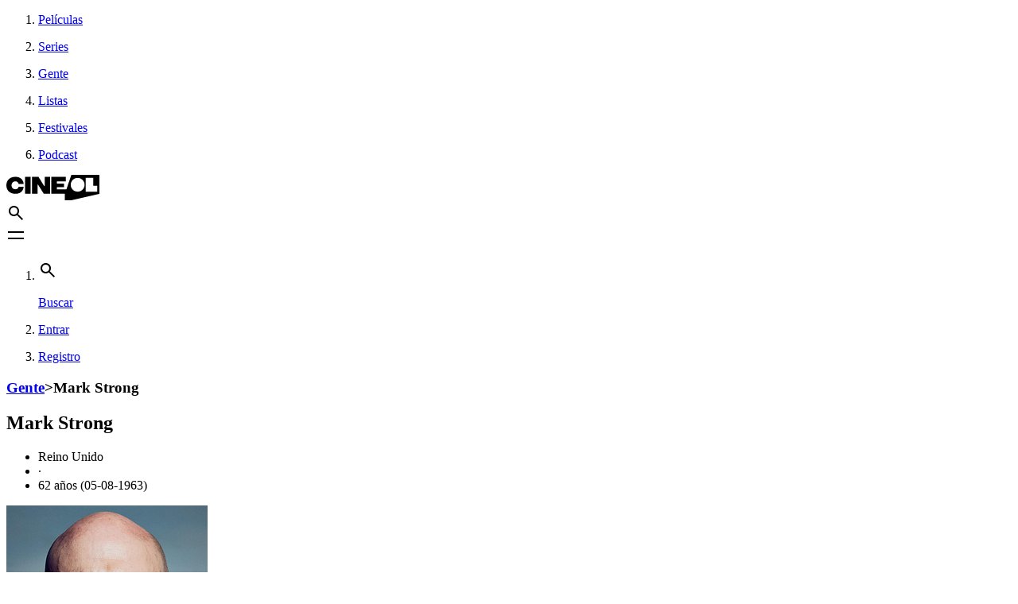

--- FILE ---
content_type: text/html; charset=utf-8
request_url: https://www.cineol.net/gente/mark-strong
body_size: 22427
content:
<!DOCTYPE html><html class="min-h-screen" prefix="og: https://ogp.me/ns#" lang="es"><head><meta charSet="utf-8"/><meta name="viewport" content="width=device-width,initial-scale=1"/><link rel="preload" as="image" href="https://assets.cineol.net/assets/logo-cineol.svg"/><link rel="preload" as="image" href="https://assets.cineol.net/assets/logo-ol-blue.svg"/><script async="" src="https://www.googletagmanager.com/gtag/js?id=G-1DEX27057L"></script><meta name="msvalidate.01" content="B655E3812011CD3E0B1CC8928E44250E"/><meta name="google-site-verification" content="Vdoo4Q2VEWi3o4H1e0hNyVqh1U8uVwJudnejNdgqUvY"/><meta name="google-adsense-account" content="ca-pub-9453617888128361"/><meta name="apple-mobile-web-app-title" content="Cineol"/><link rel="icon" type="image/x-icon" href="/favicon.ico"/><link rel="shortcut icon" href="/favicon.ico"/><link rel="icon" type="image/png" href="https://assets.cineol.net/assets/favicon-96x96.png" sizes="96x96"/><link rel="icon" type="image/svg+xml" href="https://assets.cineol.net/assets/favicon.svg"/><link rel="apple-touch-icon" sizes="180x180" href="https://assets.cineol.net/assets/apple-touch-icon.png"/><link rel="manifest" href="/manifest.json"/><link rel="preload" href="/fonts/inter/InterVariable.woff2" as="font" type="font/woff2" crossorigin="anonymous"/><title>La biografía y filmografía de Mark Strong, imágenes, curiosidades y lista de películas</title><meta name="description" content="Mark Strong - Biografía, filmografía y fotos :: CINeol"/><meta name="keywords" content="peliculas, actor, actriz, fotos, carteles, filmes, fichas, cine internacional, cine, estrenos, actor, actriz, fotos de actores, fotos de actrices, merchandising cine, carteles, que peli ver"/><link rel="canonical" href="https://www.cineol.net/gente/mark-strong"/><meta property="og:site_name" content="CINeol"/><meta property="og:type" content="profile"/><meta property="og:url" content="https://www.cineol.net/gente/mark-strong"/><meta property="og:title" content="Mark Strong"/><meta property="og:description" content=""/><meta property="og:image" content="https://assets.cineol.net/5ekhiquinyq2iyw5p931swendugf"/><meta property="og:image:width" content="158"/><meta property="og:image:height" content="158"/><link rel="preload" href="/assets/tailwind-HH9n3u8-.css" as="style"/><link rel="modulepreload" href="/assets/entry.client-RZJ_1pAn.js"/><link rel="modulepreload" href="/assets/jsx-runtime-u17CrQMm.js"/><link rel="modulepreload" href="/assets/chunk-EPOLDU6W-DDGoSA8R.js"/><link rel="modulepreload" href="/assets/index-BmXjuWcY.js"/><link rel="modulepreload" href="/assets/root-CMlZgn5F.js"/><link rel="modulepreload" href="/assets/QueryClientProvider-CMraJHcF.js"/><link rel="modulepreload" href="/assets/Trans-vOokDnK3.js"/><link rel="modulepreload" href="/assets/useTranslation-isex-qoD.js"/><link rel="modulepreload" href="/assets/CineolFooter-D7xP-4Cg.js"/><link rel="modulepreload" href="/assets/useAuthenticatedUser-H2aFRmVa.js"/><link rel="modulepreload" href="/assets/assets-FK41dihU.js"/><link rel="modulepreload" href="/assets/Icon-DtcitYzp.js"/><link rel="modulepreload" href="/assets/TextLink-BNj4y2T8.js"/><link rel="modulepreload" href="/assets/_app-BMA-qAan.js"/><link rel="modulepreload" href="/assets/Layout-ClyLDqXr.js"/><link rel="modulepreload" href="/assets/BackToTop-D_naITdv.js"/><link rel="modulepreload" href="/assets/route-DcAIXbEU.js"/><link rel="modulepreload" href="/assets/PageTemplate-CAA0JN0N.js"/><link rel="modulepreload" href="/assets/ContentHeader-DxaEcBhz.js"/><link rel="modulepreload" href="/assets/Select-Dev5O_dT.js"/><link rel="modulepreload" href="/assets/ListItems-DD1G73MO.js"/><link rel="modulepreload" href="/assets/ListItemsSkeleton-BCr8y9R9.js"/><link rel="modulepreload" href="/assets/stringUtils-ByJqjKGt.js"/><link rel="modulepreload" href="/assets/Breadcrumbs-DQzhSNZN.js"/><link rel="modulepreload" href="/assets/useHydrated-DSH7Bpzj.js"/><link rel="modulepreload" href="/assets/utils-B83RvJAa.js"/><link rel="modulepreload" href="/assets/Tooltip-DALw3laU.js"/><link rel="modulepreload" href="/assets/index-D6PxRhPQ.js"/><link rel="modulepreload" href="/assets/RatingStars-BgxtUdSs.js"/><style>.rr--group {
  display: flex;
  width: 100%;
  position: relative;
}
.rr--box {
  display: flex;
  width: 100%;
  flex-grow: 1;
  -webkit-tap-highlight-color: rgba(0, 0, 0, 0);
}
.rr--svg {
  display: flex;
  aspect-ratio: 1;
  width: 100%;
  flex-grow: 1;
  overflow: clip;
  pointer-events: none;
}
@supports not (overflow: clip) {
  .rr--svg {
    overflow: auto;
  }
}
.rr--box:focus,
.rr--box:focus-visible,
.rr-reset:focus-visible,
.rr-reset:focus {
  outline: none;
  box-shadow: none;
}
.rr--focus-reset {
  outline: 6px double #0079ff;
}
.rr--box:focus-visible .rr--svg {
  outline: 6px double #0079ff;
  isolation: isolate;
}
.rr--reset {
  position: absolute;
  width: 1px;
  height: 1px;
  padding: 0;
  margin: -1px;
  overflow: hidden;
  clip: rect(0, 0, 0, 0);
  white-space: nowrap;
  border: 0;
  right: 0;
  bottom: 50%;
}
[dir="rtl"] .rr--reset {
  left: 0;
  right: auto;
}
.rr--dir-y .rr--reset {
  bottom: 0;
  right: 50%;
}
.rr--disabled {
  opacity: 0.5;
  cursor: not-allowed;
}
.rr--disabled .rr--svg {
  pointer-events: none;
}
.rr--pointer .rr--box {
  cursor: pointer;
}
.rr--dir-x {
  flex-direction: row;
}
.rr--dir-y {
  flex-direction: column;
}
.rr--space-sm .rr--svg {
  padding: 8%;
}
.rr--space-md .rr--svg {
  padding: 12.5%;
}
.rr--space-lg .rr--svg {
  padding: 17.5%;
}
.rr--dir-x.rr--gap-sm .rr--svg {
  margin: 0 6.25%;
}
.rr--dir-x.rr--gap-sm .rr--box:focus-visible:after {
  width: 87.5%;
  left: 6.25%;
}
.rr--dir-x.rr--gap-md .rr--svg {
  margin: 0 12.5%;
}
.rr--dir-x.rr--gap-md .rr--box:focus-visible:after {
  width: 75%;
  left: 12.5%;
}
.rr--dir-x.rr--gap-lg .rr--svg {
  margin: 0 25%;
}
.rr--dir-x.rr--gap-lg .rr--box:focus-visible:after {
  width: 50%;
  left: 25%;
}
.rr--dir-y.rr--gap-sm .rr--svg {
  margin: 6.25% 0;
}
.rr--dir-y.rr--gap-md .rr--svg {
  margin: 12.5% 0;
}
.rr--dir-y.rr--gap-lg .rr--svg {
  margin: 25% 0;
}
.rr--rx-sm .rr--svg {
  border-radius: 5%;
}
.rr--rx-md .rr--svg {
  border-radius: 15%;
}
.rr--rx-lg .rr--svg {
  border-radius: 20%;
}
.rr--rx-full .rr--svg {
  border-radius: 100%;
}
.rr--has-stroke .rr--svg {
  stroke-linecap: round;
  stroke-linejoin: round;
}
.rr--has-border .rr--svg {
  border-width: var(--rr--border-width);
  border-style: solid;
}
.rr--on .rr--svg {
  fill: var(--rr--fill-on-color, none);
}
.rr--off .rr--svg {
  fill: var(--rr--fill-off-color, none);
}
.rr--has-stroke .rr--on .rr--svg {
  stroke: var(--rr--stroke-on-color, currentColor);
}
.rr--has-stroke .rr--off .rr--svg {
  stroke: var(--rr--stroke-off-color, currentColor);
}
.rr--on .rr--svg {
  background-color: var(--rr--box-on-color, none);
}
.rr--off .rr--svg {
  background-color: var(--rr--box-off-color, none);
}
.rr--has-border .rr--off .rr--svg {
  border-color: var(--rr--border-off-color, currentColor);
}
.rr--has-border .rr--on .rr--svg {
  border-color: var(--rr--border-on-color, currentColor);
}
.rr--fx-colors {
  --rr--easing: 0.2s cubic-bezier(0.61, 1, 0.88, 1);
}
.rr--fx-colors .rr--svg {
  transition-duration: 0.2s;
  transition-timing-function: var(--rr--easing);
  transition-property: background-color, border-color, fill, stroke;
}
.rr--fx-opacity .rr--off {
  opacity: 0.35;
  transition: opacity var(--rr--easing);
}
.rr--fx-opacity .rr--on {
  opacity: 1;
}
@media (hover: hover) {
  .rr--fx-opacity .rr--box:hover {
    opacity: 1;
  }
}
@media (hover: hover) {
  .rr--fx-zoom .rr--box {
    transition: transform var(--rr--easing);
    transform: scale(1);
  }
  .rr--fx-zoom .rr--box:hover {
    transform: scale(1.2);
  }
  @media (prefers-reduced-motion) {
    .rr--fx-zoom .rr--box:hover {
      transform: scale(1);
    }
  }
}
@media (hover: hover) {
  .rr--fx-position .rr--box {
    transition: transform var(--rr--easing);
    transform: translateY(0);
  }
  .rr--fx-position .rr--box:hover {
    transform: translateY(-15%);
  }
  @media (prefers-reduced-motion) {
    .rr--fx-position .rr--box:hover {
      transform: translateY(0);
    }
  }
}
.rr--svg-stop-1 {
  stop-color: var(--rr--fill-on-color, rgba(0, 0, 0, 0));
}
[dir="rtl"] .rr--svg-stop-1,
.rr--svg-stop-2 {
  stop-color: var(--rr--fill-off-color, rgba(0, 0, 0, 0));
}
[dir="rtl"] .rr--svg-stop-2 {
  stop-color: var(--rr--fill-on-color, rgba(0, 0, 0, 0));
}
.rr--hf-svg-on {
  fill: var(--rr--fill-on-color, none);
}
.rr--hf-svg-off {
  fill: var(--rr--fill-off-color, none);
}
.rr--has-stroke .rr--hf-svg-on {
  stroke: var(--rr--stroke-on-color, currentColor);
}
.rr--has-stroke .rr--hf-svg-off {
  stroke: var(--rr--stroke-off-color, currentColor);
}
.rr--hf-svg-on .rr--svg,
.rr--hf-svg-off .rr--svg {
  background-color: var(--rr--box-off-color, none);
}
.rr--has-border .rr--hf-svg-on .rr--svg {
  border-color: var(--rr--border-on-color, currentColor);
}
.rr--has-border .rr--hf-svg-off .rr--svg {
  border-color: var(--rr--border-off-color, currentColor);
}
.rr--dir-x .rr--hf-box-int .rr--svg {
  background: linear-gradient(
    to right,
    var(--rr--box-on-color, none) 50%,
    var(--rr--box-off-color, none) 50%
  );
}
[dir="rtl"] .rr--dir-x .rr--hf-box-int .rr--svg {
  background: linear-gradient(
    to left,
    var(--rr--box-on-color, none) 50%,
    var(--rr--box-off-color, none) 50%
  );
}
.rr--dir-y .rr--hf-box-int .rr--svg {
  background: linear-gradient(
    to bottom,
    var(--rr--box-on-color, none) 50%,
    var(--rr--box-off-color, none) 50%
  );
}
.rr--hf-box-on .rr--svg {
  background-color: var(--rr--box-on-color, none);
}
.rr--hf-box-off .rr--svg {
  background-color: var(--rr--box-off-color, none);
}
.rr--hf-box-on .rr--svg,
.rr--hf-box-off .rr--svg,
.rr--hf-box-int .rr--svg {
  fill: var(--rr--fill-off-color, none);
}
.rr--has-stroke .rr--hf-box-on .rr--svg,
.rr--has-stroke .rr--hf-box-off .rr--svg,
.rr--has-stroke .rr--hf-box-int .rr--svg {
  stroke: var(--rr--stroke-off-color, currentColor);
}
.rr--has-border .rr--hf-box-on .rr--svg,
.rr--has-border .rr--hf-box-int .rr--svg {
  border-color: var(--rr--border-on-color, currentColor);
}
.rr--has-border .rr--hf-box-off .rr--svg {
  border-color: var(--rr--border-off-color, currentColor);
}
</style><script type="application/ld+json">{"@context":"https://schema.org","@type":"Person","url":"https://www.cineol.net/gente/mark-strong","name":"Mark Strong","image":"https://assets.cineol.net/5ekhiquinyq2iyw5p931swendugf","description":"","birthDate":"05-08-1963"}</script><link rel="stylesheet" href="/assets/tailwind-HH9n3u8-.css"/><script>
            window['gtag_enable_tcf_support'] = true;
          </script><script>
            window.dataLayer = window.dataLayer || [];
            function gtag(){dataLayer.push(arguments);}
            gtag('js', new Date());
            gtag('config', 'G-1DEX27057L');
          </script></head><body class="min-h-screen flex flex-col"><div class="min-h-screen"><header class="h-12 inset-0 lg:px-8 text-black lg:text-gray-80 border-b-[1px] border-gray-300 overflow-none
                "><nav class="lg:flex items-center justify-between h-full "><ol class="hidden lg:flex lg:flex-1 lg:justify-start text-sm h-full"><li><a class="flex h-full items-center px-2  hover:text-black hover:bg-hovered
  }" href="/busqueda/peliculas" data-discover="true"><div class="flex cursor-pointer"><p class="self-center">Películas</p></div></a></li><li><a class="flex h-full items-center px-2  hover:text-black hover:bg-hovered
  }" href="/busqueda/series" data-discover="true"><div class="flex cursor-pointer"><p class="self-center">Series</p></div></a></li><li><a class="flex h-full items-center px-2  hover:text-black hover:bg-hovered
  }" href="/busqueda/interpretes" data-discover="true"><div class="flex cursor-pointer"><p class="self-center">Gente</p></div></a></li><li><a class="flex h-full items-center px-2  hover:text-black hover:bg-hovered
  }" href="/listas" data-discover="true"><div class="flex cursor-pointer"><p class="self-center">Listas</p></div></a></li><li><a class="flex h-full items-center px-2  hover:text-black hover:bg-hovered
  }" href="/festivales" data-discover="true"><div class="flex cursor-pointer"><p class="self-center">Festivales</p></div></a></li><li><a href="https://www.podcastdecine.es" class="flex h-full items-center px-2  hover:text-black hover:bg-hovered
  }" target="_blank" rel="noopener noreferrer"><div class="flex cursor-pointer"><p class="self-center">Podcast</p></div></a></li></ol><div class="flex h-full px-4 items-center"><a class="" href="/" data-discover="true"><img class="h-6" src="https://assets.cineol.net/assets/logo-cineol.svg" alt="cineol logo"/></a><div class="lg:hidden flex flex-1 justify-end items-center cursor-pointer"><div class="flex items-center space-x-4"><a class="flex items-center" href="/busqueda" data-discover="true"><span class=""><svg viewBox="0 0 24 24" width="24px" height="24px" xmlns="http://www.w3.org/2000/svg" xmlns:xlink="http://www.w3.org/1999/xlink" fill="black" role="img" focusable="true" class=""><title id="icon-search">Buscar</title><path d="M19.6 21L13.3 14.7C12.8 15.1 12.225 15.4167 11.575 15.65C10.925 15.8833 10.2333 16 9.5 16C7.68333 16 6.14583 15.3708 4.8875 14.1125C3.62917 12.8542 3 11.3167 3 9.5C3 7.68333 3.62917 6.14583 4.8875 4.8875C6.14583 3.62917 7.68333 3 9.5 3C11.3167 3 12.8542 3.62917 14.1125 4.8875C15.3708 6.14583 16 7.68333 16 9.5C16 10.2333 15.8833 10.925 15.65 11.575C15.4167 12.225 15.1 12.8 14.7 13.3L21 19.6L19.6 21ZM9.5 14C10.75 14 11.8125 13.5625 12.6875 12.6875C13.5625 11.8125 14 10.75 14 9.5C14 8.25 13.5625 7.1875 12.6875 6.3125C11.8125 5.4375 10.75 5 9.5 5C8.25 5 7.1875 5.4375 6.3125 6.3125C5.4375 7.1875 5 8.25 5 9.5C5 10.75 5.4375 11.8125 6.3125 12.6875C7.1875 13.5625 8.25 14 9.5 14Z" id="Shape" fill-rule="evenodd" clip-rule="evenodd"></path></svg></span></a><div class="flex items-center cursor-pointer"><span class=""><svg viewBox="0 0 24 24" width="24px" height="24px" xmlns="http://www.w3.org/2000/svg" xmlns:xlink="http://www.w3.org/1999/xlink" fill="black" role="img" focusable="true" class=""><title id="icon-menu">menu</title><path d="M2,17 L2,15 L22,15 L22,17 L2,17 Z M2,9 L2,7 L22,7 L22,9 L2,9 Z" id="Shape" fill-rule="evenodd" clip-rule="evenodd"></path></svg></span></div></div></div></div><ol class="hidden lg:flex lg:flex-1 lg:justify-end place-content-end text-sm h-full"><li><a class="flex h-full items-center px-2 mr-10 hover:text-black hover:bg-hovered
  }" href="/busqueda" data-discover="true"><div class="flex cursor-pointer"><span class="mr-0.5 self-center"><svg viewBox="0 0 24 24" width="24px" height="24px" xmlns="http://www.w3.org/2000/svg" xmlns:xlink="http://www.w3.org/1999/xlink" fill="black" role="img" focusable="true" class=""><title id="icon-search">Buscar</title><path d="M19.6 21L13.3 14.7C12.8 15.1 12.225 15.4167 11.575 15.65C10.925 15.8833 10.2333 16 9.5 16C7.68333 16 6.14583 15.3708 4.8875 14.1125C3.62917 12.8542 3 11.3167 3 9.5C3 7.68333 3.62917 6.14583 4.8875 4.8875C6.14583 3.62917 7.68333 3 9.5 3C11.3167 3 12.8542 3.62917 14.1125 4.8875C15.3708 6.14583 16 7.68333 16 9.5C16 10.2333 15.8833 10.925 15.65 11.575C15.4167 12.225 15.1 12.8 14.7 13.3L21 19.6L19.6 21ZM9.5 14C10.75 14 11.8125 13.5625 12.6875 12.6875C13.5625 11.8125 14 10.75 14 9.5C14 8.25 13.5625 7.1875 12.6875 6.3125C11.8125 5.4375 10.75 5 9.5 5C8.25 5 7.1875 5.4375 6.3125 6.3125C5.4375 7.1875 5 8.25 5 9.5C5 10.75 5.4375 11.8125 6.3125 12.6875C7.1875 13.5625 8.25 14 9.5 14Z" id="Shape" fill-rule="evenodd" clip-rule="evenodd"></path></svg></span><p class="self-center">Buscar</p></div></a></li><li><a class="flex h-full items-center px-2  hover:text-black hover:bg-hovered
  }" href="/entrar" data-discover="true"><div class="flex cursor-pointer"><p class="self-center">Entrar</p></div></a></li><li><a class="flex h-full items-center px-2  hover:text-black hover:bg-hovered
  }" href="/registro" data-discover="true"><div class="flex cursor-pointer"><p class="self-center">Registro</p></div></a></li></ol></nav></header><main class="px-4 lg:px-0 lg:w-[69rem] lg:mx-auto flex-1 mb-12 lg:mb-24"><main class="flex flex-col mt-12 mb-6 gap-12"><div class="flex flex-col gap-4"><section class="flex flex-col gap-8"><h3 class="text-sm text-gray-80"><a href="/busqueda/interpretes" data-discover="true">Gente</a><span class="mx-2">&gt;</span><span>Mark Strong</span></h3><div class="flex flex-col gap-2 md:gap-4"><div class="flex items-center justify-between gap-4"><h1 class="font-inter-medium ">Mark Strong</h1></div><ul class="flex flex-wrap mb-6 text-gray-80 text-xl"><li>Reino Unido</li><li class="mx-1.5 font-inter-medium">·</li><li>62 años (05-08-1963)</li></ul></div></section><section class="md:flex flex-row-reverse gap-24"><div class="shrink-0 md:-mt-36"><div class="flex mb-4"><picture class="mx-auto block"><source srcSet="https://assets.cineol.net/5ekhiquinyq2iyw5p931swendugf" media="(min-width: 600px)"/><img src="https://assets.cineol.net/lai6gn5x1nbgwoyfmwdntohxrckd" alt="photo of person Mark Strong"/></picture></div></div><section class="w-full mb-12"><p class="text-justify mb-2 md:text-lg whitespace-pre-line text-gray-80">No tenemos la biografía de Mark Strong.</p></section></section></div><section class="flex flex-col gap-4"><h4 class="font-inter-medium">Filmografía</h4><section class="flex gap-4 mb-14 flex-col md:flex-row"></section><div class="flex flex-col gap-8"><section><p class="text-sm text-gray-80">Mostrando 54 películas</p></section><div class="grid grid-cols-2 md:grid-cols-3 xl:grid-cols-6 gap-6"><div class="justify-items-center"><div class="relative h-full"><div class="relative inline-block group w-[158px]"><a href="/pelicula/shadow-force" data-discover="true"><picture><source srcSet="https://assets.cineol.net/hd38ecjbrjzjney97ivc9ndb1uyn" media="(min-width: 600px)"/><img src="https://assets.cineol.net/hd38ecjbrjzjney97ivc9ndb1uyn" alt="Shadow Force" class="h-[237px] max-w-[158px] object-cover mx-auto rounded"/></picture></a><div><p class="font-inter-medium text-center text-sm mt-4"><a href="/pelicula/shadow-force" data-discover="true">Shadow Force (2025)</a></p><div class="mb-4 flex items-center star-rating justify-center mt-1"><div class="rr--group rr--dir-x 
 
rr--space-sm star-rating" style="max-width:80px;margin-right:8px;--rr--fill-on-color:#F7B500;--rr--fill-off-color:#D9D9D9" role="img" aria-label="Not rated"><div class="rr--box rr--off"><svg aria-hidden="true" class="rr--svg" xmlns="http://www.w3.org/2000/svg" viewBox="0 0 0 0" preserveAspectRatio="xMidYMid meet"><g shape-rendering="geometricPrecision"><path d="M 16 2.132813 L 11.835938 11.472656 L 1.664063 12.546875 L 9.261719 19.394531 L 7.140625 29.398438 L 16 24.289063 Z"></path></g></svg></div><div class="rr--box rr--off"><svg aria-hidden="true" class="rr--svg" xmlns="http://www.w3.org/2000/svg" viewBox="0 0 0 0" preserveAspectRatio="xMidYMid meet"><g shape-rendering="geometricPrecision"><path d="M 1.664063,2.132813 5.828125,11.472656 16,12.546875 8.402344,19.394531 10.523438,29.398438 1.664063,24.289063 Z"></path></g></svg></div><div class="rr--box rr--off"><svg aria-hidden="true" class="rr--svg" xmlns="http://www.w3.org/2000/svg" viewBox="0 0 0 0" preserveAspectRatio="xMidYMid meet"><g shape-rendering="geometricPrecision"><path d="M 16 2.132813 L 11.835938 11.472656 L 1.664063 12.546875 L 9.261719 19.394531 L 7.140625 29.398438 L 16 24.289063 Z"></path></g></svg></div><div class="rr--box rr--off"><svg aria-hidden="true" class="rr--svg" xmlns="http://www.w3.org/2000/svg" viewBox="0 0 0 0" preserveAspectRatio="xMidYMid meet"><g shape-rendering="geometricPrecision"><path d="M 1.664063,2.132813 5.828125,11.472656 16,12.546875 8.402344,19.394531 10.523438,29.398438 1.664063,24.289063 Z"></path></g></svg></div><div class="rr--box rr--off"><svg aria-hidden="true" class="rr--svg" xmlns="http://www.w3.org/2000/svg" viewBox="0 0 0 0" preserveAspectRatio="xMidYMid meet"><g shape-rendering="geometricPrecision"><path d="M 16 2.132813 L 11.835938 11.472656 L 1.664063 12.546875 L 9.261719 19.394531 L 7.140625 29.398438 L 16 24.289063 Z"></path></g></svg></div><div class="rr--box rr--off"><svg aria-hidden="true" class="rr--svg" xmlns="http://www.w3.org/2000/svg" viewBox="0 0 0 0" preserveAspectRatio="xMidYMid meet"><g shape-rendering="geometricPrecision"><path d="M 1.664063,2.132813 5.828125,11.472656 16,12.546875 8.402344,19.394531 10.523438,29.398438 1.664063,24.289063 Z"></path></g></svg></div><div class="rr--box rr--off"><svg aria-hidden="true" class="rr--svg" xmlns="http://www.w3.org/2000/svg" viewBox="0 0 0 0" preserveAspectRatio="xMidYMid meet"><g shape-rendering="geometricPrecision"><path d="M 16 2.132813 L 11.835938 11.472656 L 1.664063 12.546875 L 9.261719 19.394531 L 7.140625 29.398438 L 16 24.289063 Z"></path></g></svg></div><div class="rr--box rr--off"><svg aria-hidden="true" class="rr--svg" xmlns="http://www.w3.org/2000/svg" viewBox="0 0 0 0" preserveAspectRatio="xMidYMid meet"><g shape-rendering="geometricPrecision"><path d="M 1.664063,2.132813 5.828125,11.472656 16,12.546875 8.402344,19.394531 10.523438,29.398438 1.664063,24.289063 Z"></path></g></svg></div><div class="rr--box rr--off"><svg aria-hidden="true" class="rr--svg" xmlns="http://www.w3.org/2000/svg" viewBox="0 0 0 0" preserveAspectRatio="xMidYMid meet"><g shape-rendering="geometricPrecision"><path d="M 16 2.132813 L 11.835938 11.472656 L 1.664063 12.546875 L 9.261719 19.394531 L 7.140625 29.398438 L 16 24.289063 Z"></path></g></svg></div><div class="rr--box rr--off"><svg aria-hidden="true" class="rr--svg" xmlns="http://www.w3.org/2000/svg" viewBox="0 0 0 0" preserveAspectRatio="xMidYMid meet"><g shape-rendering="geometricPrecision"><path d="M 1.664063,2.132813 5.828125,11.472656 16,12.546875 8.402344,19.394531 10.523438,29.398438 1.664063,24.289063 Z"></path></g></svg></div></div><p class="font-inter-medium text-gray-80 mt-0.5 text-sm">S/V</p></div></div></div></div></div><div class="justify-items-center"><div class="relative h-full"><div class="relative inline-block group w-[158px]"><a href="/pelicula/la-hora-del-silencio-2024" data-discover="true"><picture><source srcSet="https://assets.cineol.net/kqgzzklcjoi5rszkeooka347k7w1" media="(min-width: 600px)"/><img src="https://assets.cineol.net/kqgzzklcjoi5rszkeooka347k7w1" alt="La Hora del Silencio" class="h-[237px] max-w-[158px] object-cover mx-auto rounded"/></picture></a><div><p class="font-inter-medium text-center text-sm mt-4"><a href="/pelicula/la-hora-del-silencio-2024" data-discover="true">La Hora del Silencio (2024)</a></p><div class="mb-4 flex items-center star-rating justify-center mt-1"><div class="rr--group rr--dir-x 
 
rr--space-sm star-rating" style="max-width:80px;margin-right:8px;--rr--fill-on-color:#F7B500;--rr--fill-off-color:#D9D9D9" role="img" aria-label="Rated 6 on 10"><div class="rr--box rr--on"><svg aria-hidden="true" class="rr--svg" xmlns="http://www.w3.org/2000/svg" viewBox="0 0 0 0" preserveAspectRatio="xMidYMid meet"><g shape-rendering="geometricPrecision"><path d="M 16 2.132813 L 11.835938 11.472656 L 1.664063 12.546875 L 9.261719 19.394531 L 7.140625 29.398438 L 16 24.289063 Z"></path></g></svg></div><div class="rr--box rr--on"><svg aria-hidden="true" class="rr--svg" xmlns="http://www.w3.org/2000/svg" viewBox="0 0 0 0" preserveAspectRatio="xMidYMid meet"><g shape-rendering="geometricPrecision"><path d="M 1.664063,2.132813 5.828125,11.472656 16,12.546875 8.402344,19.394531 10.523438,29.398438 1.664063,24.289063 Z"></path></g></svg></div><div class="rr--box rr--on"><svg aria-hidden="true" class="rr--svg" xmlns="http://www.w3.org/2000/svg" viewBox="0 0 0 0" preserveAspectRatio="xMidYMid meet"><g shape-rendering="geometricPrecision"><path d="M 16 2.132813 L 11.835938 11.472656 L 1.664063 12.546875 L 9.261719 19.394531 L 7.140625 29.398438 L 16 24.289063 Z"></path></g></svg></div><div class="rr--box rr--on"><svg aria-hidden="true" class="rr--svg" xmlns="http://www.w3.org/2000/svg" viewBox="0 0 0 0" preserveAspectRatio="xMidYMid meet"><g shape-rendering="geometricPrecision"><path d="M 1.664063,2.132813 5.828125,11.472656 16,12.546875 8.402344,19.394531 10.523438,29.398438 1.664063,24.289063 Z"></path></g></svg></div><div class="rr--box rr--on"><svg aria-hidden="true" class="rr--svg" xmlns="http://www.w3.org/2000/svg" viewBox="0 0 0 0" preserveAspectRatio="xMidYMid meet"><g shape-rendering="geometricPrecision"><path d="M 16 2.132813 L 11.835938 11.472656 L 1.664063 12.546875 L 9.261719 19.394531 L 7.140625 29.398438 L 16 24.289063 Z"></path></g></svg></div><div class="rr--box rr--on"><svg aria-hidden="true" class="rr--svg" xmlns="http://www.w3.org/2000/svg" viewBox="0 0 0 0" preserveAspectRatio="xMidYMid meet"><g shape-rendering="geometricPrecision"><path d="M 1.664063,2.132813 5.828125,11.472656 16,12.546875 8.402344,19.394531 10.523438,29.398438 1.664063,24.289063 Z"></path></g></svg></div><div class="rr--box rr--off"><svg aria-hidden="true" class="rr--svg" xmlns="http://www.w3.org/2000/svg" viewBox="0 0 0 0" preserveAspectRatio="xMidYMid meet"><g shape-rendering="geometricPrecision"><path d="M 16 2.132813 L 11.835938 11.472656 L 1.664063 12.546875 L 9.261719 19.394531 L 7.140625 29.398438 L 16 24.289063 Z"></path></g></svg></div><div class="rr--box rr--off"><svg aria-hidden="true" class="rr--svg" xmlns="http://www.w3.org/2000/svg" viewBox="0 0 0 0" preserveAspectRatio="xMidYMid meet"><g shape-rendering="geometricPrecision"><path d="M 1.664063,2.132813 5.828125,11.472656 16,12.546875 8.402344,19.394531 10.523438,29.398438 1.664063,24.289063 Z"></path></g></svg></div><div class="rr--box rr--off"><svg aria-hidden="true" class="rr--svg" xmlns="http://www.w3.org/2000/svg" viewBox="0 0 0 0" preserveAspectRatio="xMidYMid meet"><g shape-rendering="geometricPrecision"><path d="M 16 2.132813 L 11.835938 11.472656 L 1.664063 12.546875 L 9.261719 19.394531 L 7.140625 29.398438 L 16 24.289063 Z"></path></g></svg></div><div class="rr--box rr--off"><svg aria-hidden="true" class="rr--svg" xmlns="http://www.w3.org/2000/svg" viewBox="0 0 0 0" preserveAspectRatio="xMidYMid meet"><g shape-rendering="geometricPrecision"><path d="M 1.664063,2.132813 5.828125,11.472656 16,12.546875 8.402344,19.394531 10.523438,29.398438 1.664063,24.289063 Z"></path></g></svg></div></div><p class="font-inter-medium text-gray-80 mt-0.5 text-sm">6.00</p></div></div></div></div></div><div class="justify-items-center"><div class="relative h-full"><div class="relative inline-block group w-[158px]"><a href="/pelicula/atlas" data-discover="true"><picture><source srcSet="https://assets.cineol.net/0at2sym5gw6mzxxu1fdj7tv0dvqo" media="(min-width: 600px)"/><img src="https://assets.cineol.net/0at2sym5gw6mzxxu1fdj7tv0dvqo" alt="Atlas" class="h-[237px] max-w-[158px] object-cover mx-auto rounded"/></picture></a><div><p class="font-inter-medium text-center text-sm mt-4"><a href="/pelicula/atlas" data-discover="true">Atlas (2024)</a></p><div class="mb-4 flex items-center star-rating justify-center mt-1"><div class="rr--group rr--dir-x 
 
rr--space-sm star-rating" style="max-width:80px;margin-right:8px;--rr--fill-on-color:#F7B500;--rr--fill-off-color:#D9D9D9" role="img" aria-label="Rated 6 on 10"><div class="rr--box rr--on"><svg aria-hidden="true" class="rr--svg" xmlns="http://www.w3.org/2000/svg" viewBox="0 0 0 0" preserveAspectRatio="xMidYMid meet"><g shape-rendering="geometricPrecision"><path d="M 16 2.132813 L 11.835938 11.472656 L 1.664063 12.546875 L 9.261719 19.394531 L 7.140625 29.398438 L 16 24.289063 Z"></path></g></svg></div><div class="rr--box rr--on"><svg aria-hidden="true" class="rr--svg" xmlns="http://www.w3.org/2000/svg" viewBox="0 0 0 0" preserveAspectRatio="xMidYMid meet"><g shape-rendering="geometricPrecision"><path d="M 1.664063,2.132813 5.828125,11.472656 16,12.546875 8.402344,19.394531 10.523438,29.398438 1.664063,24.289063 Z"></path></g></svg></div><div class="rr--box rr--on"><svg aria-hidden="true" class="rr--svg" xmlns="http://www.w3.org/2000/svg" viewBox="0 0 0 0" preserveAspectRatio="xMidYMid meet"><g shape-rendering="geometricPrecision"><path d="M 16 2.132813 L 11.835938 11.472656 L 1.664063 12.546875 L 9.261719 19.394531 L 7.140625 29.398438 L 16 24.289063 Z"></path></g></svg></div><div class="rr--box rr--on"><svg aria-hidden="true" class="rr--svg" xmlns="http://www.w3.org/2000/svg" viewBox="0 0 0 0" preserveAspectRatio="xMidYMid meet"><g shape-rendering="geometricPrecision"><path d="M 1.664063,2.132813 5.828125,11.472656 16,12.546875 8.402344,19.394531 10.523438,29.398438 1.664063,24.289063 Z"></path></g></svg></div><div class="rr--box rr--on"><svg aria-hidden="true" class="rr--svg" xmlns="http://www.w3.org/2000/svg" viewBox="0 0 0 0" preserveAspectRatio="xMidYMid meet"><g shape-rendering="geometricPrecision"><path d="M 16 2.132813 L 11.835938 11.472656 L 1.664063 12.546875 L 9.261719 19.394531 L 7.140625 29.398438 L 16 24.289063 Z"></path></g></svg></div><div class="rr--box rr--on"><svg aria-hidden="true" class="rr--svg" xmlns="http://www.w3.org/2000/svg" viewBox="0 0 0 0" preserveAspectRatio="xMidYMid meet"><g shape-rendering="geometricPrecision"><path d="M 1.664063,2.132813 5.828125,11.472656 16,12.546875 8.402344,19.394531 10.523438,29.398438 1.664063,24.289063 Z"></path></g></svg></div><div class="rr--box rr--off"><svg aria-hidden="true" class="rr--svg" xmlns="http://www.w3.org/2000/svg" viewBox="0 0 0 0" preserveAspectRatio="xMidYMid meet"><g shape-rendering="geometricPrecision"><path d="M 16 2.132813 L 11.835938 11.472656 L 1.664063 12.546875 L 9.261719 19.394531 L 7.140625 29.398438 L 16 24.289063 Z"></path></g></svg></div><div class="rr--box rr--off"><svg aria-hidden="true" class="rr--svg" xmlns="http://www.w3.org/2000/svg" viewBox="0 0 0 0" preserveAspectRatio="xMidYMid meet"><g shape-rendering="geometricPrecision"><path d="M 1.664063,2.132813 5.828125,11.472656 16,12.546875 8.402344,19.394531 10.523438,29.398438 1.664063,24.289063 Z"></path></g></svg></div><div class="rr--box rr--off"><svg aria-hidden="true" class="rr--svg" xmlns="http://www.w3.org/2000/svg" viewBox="0 0 0 0" preserveAspectRatio="xMidYMid meet"><g shape-rendering="geometricPrecision"><path d="M 16 2.132813 L 11.835938 11.472656 L 1.664063 12.546875 L 9.261719 19.394531 L 7.140625 29.398438 L 16 24.289063 Z"></path></g></svg></div><div class="rr--box rr--off"><svg aria-hidden="true" class="rr--svg" xmlns="http://www.w3.org/2000/svg" viewBox="0 0 0 0" preserveAspectRatio="xMidYMid meet"><g shape-rendering="geometricPrecision"><path d="M 1.664063,2.132813 5.828125,11.472656 16,12.546875 8.402344,19.394531 10.523438,29.398438 1.664063,24.289063 Z"></path></g></svg></div></div><p class="font-inter-medium text-gray-80 mt-0.5 text-sm">6.00</p></div></div></div></div></div><div class="justify-items-center"><div class="relative h-full"><div class="relative inline-block group w-[158px]"><a href="/pelicula/el-final-del-que-partimos" data-discover="true"><picture><source srcSet="https://assets.cineol.net/4ti7fwro32ex44o6aov0b57jj7us" media="(min-width: 600px)"/><img src="https://assets.cineol.net/4ti7fwro32ex44o6aov0b57jj7us" alt="El final del que partimos" class="h-[237px] max-w-[158px] object-cover mx-auto rounded"/></picture></a><div><p class="font-inter-medium text-center text-sm mt-4"><a href="/pelicula/el-final-del-que-partimos" data-discover="true">El final del que partimos (2023)</a></p><div class="mb-4 flex items-center star-rating justify-center mt-1"><div class="rr--group rr--dir-x 
 
rr--space-sm star-rating" style="max-width:80px;margin-right:8px;--rr--fill-on-color:#F7B500;--rr--fill-off-color:#D9D9D9" role="img" aria-label="Not rated"><div class="rr--box rr--off"><svg aria-hidden="true" class="rr--svg" xmlns="http://www.w3.org/2000/svg" viewBox="0 0 0 0" preserveAspectRatio="xMidYMid meet"><g shape-rendering="geometricPrecision"><path d="M 16 2.132813 L 11.835938 11.472656 L 1.664063 12.546875 L 9.261719 19.394531 L 7.140625 29.398438 L 16 24.289063 Z"></path></g></svg></div><div class="rr--box rr--off"><svg aria-hidden="true" class="rr--svg" xmlns="http://www.w3.org/2000/svg" viewBox="0 0 0 0" preserveAspectRatio="xMidYMid meet"><g shape-rendering="geometricPrecision"><path d="M 1.664063,2.132813 5.828125,11.472656 16,12.546875 8.402344,19.394531 10.523438,29.398438 1.664063,24.289063 Z"></path></g></svg></div><div class="rr--box rr--off"><svg aria-hidden="true" class="rr--svg" xmlns="http://www.w3.org/2000/svg" viewBox="0 0 0 0" preserveAspectRatio="xMidYMid meet"><g shape-rendering="geometricPrecision"><path d="M 16 2.132813 L 11.835938 11.472656 L 1.664063 12.546875 L 9.261719 19.394531 L 7.140625 29.398438 L 16 24.289063 Z"></path></g></svg></div><div class="rr--box rr--off"><svg aria-hidden="true" class="rr--svg" xmlns="http://www.w3.org/2000/svg" viewBox="0 0 0 0" preserveAspectRatio="xMidYMid meet"><g shape-rendering="geometricPrecision"><path d="M 1.664063,2.132813 5.828125,11.472656 16,12.546875 8.402344,19.394531 10.523438,29.398438 1.664063,24.289063 Z"></path></g></svg></div><div class="rr--box rr--off"><svg aria-hidden="true" class="rr--svg" xmlns="http://www.w3.org/2000/svg" viewBox="0 0 0 0" preserveAspectRatio="xMidYMid meet"><g shape-rendering="geometricPrecision"><path d="M 16 2.132813 L 11.835938 11.472656 L 1.664063 12.546875 L 9.261719 19.394531 L 7.140625 29.398438 L 16 24.289063 Z"></path></g></svg></div><div class="rr--box rr--off"><svg aria-hidden="true" class="rr--svg" xmlns="http://www.w3.org/2000/svg" viewBox="0 0 0 0" preserveAspectRatio="xMidYMid meet"><g shape-rendering="geometricPrecision"><path d="M 1.664063,2.132813 5.828125,11.472656 16,12.546875 8.402344,19.394531 10.523438,29.398438 1.664063,24.289063 Z"></path></g></svg></div><div class="rr--box rr--off"><svg aria-hidden="true" class="rr--svg" xmlns="http://www.w3.org/2000/svg" viewBox="0 0 0 0" preserveAspectRatio="xMidYMid meet"><g shape-rendering="geometricPrecision"><path d="M 16 2.132813 L 11.835938 11.472656 L 1.664063 12.546875 L 9.261719 19.394531 L 7.140625 29.398438 L 16 24.289063 Z"></path></g></svg></div><div class="rr--box rr--off"><svg aria-hidden="true" class="rr--svg" xmlns="http://www.w3.org/2000/svg" viewBox="0 0 0 0" preserveAspectRatio="xMidYMid meet"><g shape-rendering="geometricPrecision"><path d="M 1.664063,2.132813 5.828125,11.472656 16,12.546875 8.402344,19.394531 10.523438,29.398438 1.664063,24.289063 Z"></path></g></svg></div><div class="rr--box rr--off"><svg aria-hidden="true" class="rr--svg" xmlns="http://www.w3.org/2000/svg" viewBox="0 0 0 0" preserveAspectRatio="xMidYMid meet"><g shape-rendering="geometricPrecision"><path d="M 16 2.132813 L 11.835938 11.472656 L 1.664063 12.546875 L 9.261719 19.394531 L 7.140625 29.398438 L 16 24.289063 Z"></path></g></svg></div><div class="rr--box rr--off"><svg aria-hidden="true" class="rr--svg" xmlns="http://www.w3.org/2000/svg" viewBox="0 0 0 0" preserveAspectRatio="xMidYMid meet"><g shape-rendering="geometricPrecision"><path d="M 1.664063,2.132813 5.828125,11.472656 16,12.546875 8.402344,19.394531 10.523438,29.398438 1.664063,24.289063 Z"></path></g></svg></div></div><p class="font-inter-medium text-gray-80 mt-0.5 text-sm">S/V</p></div></div></div></div></div><div class="justify-items-center"><div class="relative h-full"><div class="relative inline-block group w-[158px]"><a href="/pelicula/criminales-a-la-vista" data-discover="true"><picture><source srcSet="https://assets.cineol.net/2p6czlnshh8jp47kyy694b42nudf" media="(min-width: 600px)"/><img src="https://assets.cineol.net/2p6czlnshh8jp47kyy694b42nudf" alt="Criminales a la vista" class="h-[237px] max-w-[158px] object-cover mx-auto rounded"/></picture></a><div><p class="font-inter-medium text-center text-sm mt-4"><a href="/pelicula/criminales-a-la-vista" data-discover="true">Criminales a la vista (2023)</a></p><div class="mb-4 flex items-center star-rating justify-center mt-1"><div class="rr--group rr--dir-x 
 
rr--space-sm star-rating" style="max-width:80px;margin-right:8px;--rr--fill-on-color:#F7B500;--rr--fill-off-color:#D9D9D9" role="img" aria-label="Rated 4.26 on 10"><div class="rr--box rr--hf-svg-on"><svg aria-hidden="true" class="rr--svg" xmlns="http://www.w3.org/2000/svg" viewBox="0 0 0 0" preserveAspectRatio="xMidYMid meet"><g shape-rendering="geometricPrecision"><path d="M 16 2.132813 L 11.835938 11.472656 L 1.664063 12.546875 L 9.261719 19.394531 L 7.140625 29.398438 L 16 24.289063 Z"></path></g></svg></div><div class="rr--box rr--hf-svg-on"><svg aria-hidden="true" class="rr--svg" xmlns="http://www.w3.org/2000/svg" viewBox="0 0 0 0" preserveAspectRatio="xMidYMid meet"><g shape-rendering="geometricPrecision"><path d="M 1.664063,2.132813 5.828125,11.472656 16,12.546875 8.402344,19.394531 10.523438,29.398438 1.664063,24.289063 Z"></path></g></svg></div><div class="rr--box rr--hf-svg-on"><svg aria-hidden="true" class="rr--svg" xmlns="http://www.w3.org/2000/svg" viewBox="0 0 0 0" preserveAspectRatio="xMidYMid meet"><g shape-rendering="geometricPrecision"><path d="M 16 2.132813 L 11.835938 11.472656 L 1.664063 12.546875 L 9.261719 19.394531 L 7.140625 29.398438 L 16 24.289063 Z"></path></g></svg></div><div class="rr--box rr--hf-svg-on"><svg aria-hidden="true" class="rr--svg" xmlns="http://www.w3.org/2000/svg" viewBox="0 0 0 0" preserveAspectRatio="xMidYMid meet"><g shape-rendering="geometricPrecision"><path d="M 1.664063,2.132813 5.828125,11.472656 16,12.546875 8.402344,19.394531 10.523438,29.398438 1.664063,24.289063 Z"></path></g></svg></div><div class="rr--box rr--hf-svg-on"><svg aria-hidden="true" class="rr--svg" xmlns="http://www.w3.org/2000/svg" viewBox="0 0 0 0" preserveAspectRatio="xMidYMid meet"><defs><linearGradient id="_R_ldhdp35_"><stop class="rr--svg-stop-1" offset="50%"></stop><stop class="rr--svg-stop-2" offset="50%"></stop></linearGradient></defs><g shape-rendering="geometricPrecision" fill="url(&#x27;#_R_ldhdp35_&#x27;)"><path d="M 16 2.132813 L 11.835938 11.472656 L 1.664063 12.546875 L 9.261719 19.394531 L 7.140625 29.398438 L 16 24.289063 Z"></path></g></svg></div><div class="rr--box rr--hf-svg-off"><svg aria-hidden="true" class="rr--svg" xmlns="http://www.w3.org/2000/svg" viewBox="0 0 0 0" preserveAspectRatio="xMidYMid meet"><g shape-rendering="geometricPrecision"><path d="M 1.664063,2.132813 5.828125,11.472656 16,12.546875 8.402344,19.394531 10.523438,29.398438 1.664063,24.289063 Z"></path></g></svg></div><div class="rr--box rr--hf-svg-off"><svg aria-hidden="true" class="rr--svg" xmlns="http://www.w3.org/2000/svg" viewBox="0 0 0 0" preserveAspectRatio="xMidYMid meet"><g shape-rendering="geometricPrecision"><path d="M 16 2.132813 L 11.835938 11.472656 L 1.664063 12.546875 L 9.261719 19.394531 L 7.140625 29.398438 L 16 24.289063 Z"></path></g></svg></div><div class="rr--box rr--hf-svg-off"><svg aria-hidden="true" class="rr--svg" xmlns="http://www.w3.org/2000/svg" viewBox="0 0 0 0" preserveAspectRatio="xMidYMid meet"><g shape-rendering="geometricPrecision"><path d="M 1.664063,2.132813 5.828125,11.472656 16,12.546875 8.402344,19.394531 10.523438,29.398438 1.664063,24.289063 Z"></path></g></svg></div><div class="rr--box rr--hf-svg-off"><svg aria-hidden="true" class="rr--svg" xmlns="http://www.w3.org/2000/svg" viewBox="0 0 0 0" preserveAspectRatio="xMidYMid meet"><g shape-rendering="geometricPrecision"><path d="M 16 2.132813 L 11.835938 11.472656 L 1.664063 12.546875 L 9.261719 19.394531 L 7.140625 29.398438 L 16 24.289063 Z"></path></g></svg></div><div class="rr--box rr--hf-svg-off"><svg aria-hidden="true" class="rr--svg" xmlns="http://www.w3.org/2000/svg" viewBox="0 0 0 0" preserveAspectRatio="xMidYMid meet"><g shape-rendering="geometricPrecision"><path d="M 1.664063,2.132813 5.828125,11.472656 16,12.546875 8.402344,19.394531 10.523438,29.398438 1.664063,24.289063 Z"></path></g></svg></div></div><p class="font-inter-medium text-gray-80 mt-0.5 text-sm">4.26</p></div></div></div></div></div><div class="justify-items-center"><div class="relative h-full"><div class="relative inline-block group w-[158px]"><a href="/pelicula/efecto-nocebo" data-discover="true"><picture><source srcSet="https://assets.cineol.net/2bw2fzpxa7aw31qbo2z6tvivjyff" media="(min-width: 600px)"/><img src="https://assets.cineol.net/2bw2fzpxa7aw31qbo2z6tvivjyff" alt="Efecto Nocebo" class="h-[237px] max-w-[158px] object-cover mx-auto rounded"/></picture></a><div><p class="font-inter-medium text-center text-sm mt-4"><a href="/pelicula/efecto-nocebo" data-discover="true">Efecto Nocebo (2022)</a></p><div class="mb-4 flex items-center star-rating justify-center mt-1"><div class="rr--group rr--dir-x 
 
rr--space-sm star-rating" style="max-width:80px;margin-right:8px;--rr--fill-on-color:#F7B500;--rr--fill-off-color:#D9D9D9" role="img" aria-label="Rated 5.26 on 10"><div class="rr--box rr--hf-svg-on"><svg aria-hidden="true" class="rr--svg" xmlns="http://www.w3.org/2000/svg" viewBox="0 0 0 0" preserveAspectRatio="xMidYMid meet"><g shape-rendering="geometricPrecision"><path d="M 16 2.132813 L 11.835938 11.472656 L 1.664063 12.546875 L 9.261719 19.394531 L 7.140625 29.398438 L 16 24.289063 Z"></path></g></svg></div><div class="rr--box rr--hf-svg-on"><svg aria-hidden="true" class="rr--svg" xmlns="http://www.w3.org/2000/svg" viewBox="0 0 0 0" preserveAspectRatio="xMidYMid meet"><g shape-rendering="geometricPrecision"><path d="M 1.664063,2.132813 5.828125,11.472656 16,12.546875 8.402344,19.394531 10.523438,29.398438 1.664063,24.289063 Z"></path></g></svg></div><div class="rr--box rr--hf-svg-on"><svg aria-hidden="true" class="rr--svg" xmlns="http://www.w3.org/2000/svg" viewBox="0 0 0 0" preserveAspectRatio="xMidYMid meet"><g shape-rendering="geometricPrecision"><path d="M 16 2.132813 L 11.835938 11.472656 L 1.664063 12.546875 L 9.261719 19.394531 L 7.140625 29.398438 L 16 24.289063 Z"></path></g></svg></div><div class="rr--box rr--hf-svg-on"><svg aria-hidden="true" class="rr--svg" xmlns="http://www.w3.org/2000/svg" viewBox="0 0 0 0" preserveAspectRatio="xMidYMid meet"><g shape-rendering="geometricPrecision"><path d="M 1.664063,2.132813 5.828125,11.472656 16,12.546875 8.402344,19.394531 10.523438,29.398438 1.664063,24.289063 Z"></path></g></svg></div><div class="rr--box rr--hf-svg-on"><svg aria-hidden="true" class="rr--svg" xmlns="http://www.w3.org/2000/svg" viewBox="0 0 0 0" preserveAspectRatio="xMidYMid meet"><g shape-rendering="geometricPrecision"><path d="M 16 2.132813 L 11.835938 11.472656 L 1.664063 12.546875 L 9.261719 19.394531 L 7.140625 29.398438 L 16 24.289063 Z"></path></g></svg></div><div class="rr--box rr--hf-svg-on"><svg aria-hidden="true" class="rr--svg" xmlns="http://www.w3.org/2000/svg" viewBox="0 0 0 0" preserveAspectRatio="xMidYMid meet"><defs><linearGradient id="_R_mdhlp35_"><stop class="rr--svg-stop-1" offset="50%"></stop><stop class="rr--svg-stop-2" offset="50%"></stop></linearGradient></defs><g shape-rendering="geometricPrecision" fill="url(&#x27;#_R_mdhlp35_&#x27;)"><path d="M 1.664063,2.132813 5.828125,11.472656 16,12.546875 8.402344,19.394531 10.523438,29.398438 1.664063,24.289063 Z"></path></g></svg></div><div class="rr--box rr--hf-svg-off"><svg aria-hidden="true" class="rr--svg" xmlns="http://www.w3.org/2000/svg" viewBox="0 0 0 0" preserveAspectRatio="xMidYMid meet"><g shape-rendering="geometricPrecision"><path d="M 16 2.132813 L 11.835938 11.472656 L 1.664063 12.546875 L 9.261719 19.394531 L 7.140625 29.398438 L 16 24.289063 Z"></path></g></svg></div><div class="rr--box rr--hf-svg-off"><svg aria-hidden="true" class="rr--svg" xmlns="http://www.w3.org/2000/svg" viewBox="0 0 0 0" preserveAspectRatio="xMidYMid meet"><g shape-rendering="geometricPrecision"><path d="M 1.664063,2.132813 5.828125,11.472656 16,12.546875 8.402344,19.394531 10.523438,29.398438 1.664063,24.289063 Z"></path></g></svg></div><div class="rr--box rr--hf-svg-off"><svg aria-hidden="true" class="rr--svg" xmlns="http://www.w3.org/2000/svg" viewBox="0 0 0 0" preserveAspectRatio="xMidYMid meet"><g shape-rendering="geometricPrecision"><path d="M 16 2.132813 L 11.835938 11.472656 L 1.664063 12.546875 L 9.261719 19.394531 L 7.140625 29.398438 L 16 24.289063 Z"></path></g></svg></div><div class="rr--box rr--hf-svg-off"><svg aria-hidden="true" class="rr--svg" xmlns="http://www.w3.org/2000/svg" viewBox="0 0 0 0" preserveAspectRatio="xMidYMid meet"><g shape-rendering="geometricPrecision"><path d="M 1.664063,2.132813 5.828125,11.472656 16,12.546875 8.402344,19.394531 10.523438,29.398438 1.664063,24.289063 Z"></path></g></svg></div></div><p class="font-inter-medium text-gray-80 mt-0.5 text-sm">5.26</p></div></div></div></div></div><div class="justify-items-center"><div class="relative h-full"><div class="relative inline-block group w-[158px]"><a href="/pelicula/tar" data-discover="true"><picture><source srcSet="https://assets.cineol.net/sbj8gds63ms0x11tdl4zhyvfx9c5" media="(min-width: 600px)"/><img src="https://assets.cineol.net/sbj8gds63ms0x11tdl4zhyvfx9c5" alt="Tár" class="h-[237px] max-w-[158px] object-cover mx-auto rounded"/></picture></a><div><p class="font-inter-medium text-center text-sm mt-4"><a href="/pelicula/tar" data-discover="true">Tár (2022)</a></p><div class="mb-4 flex items-center star-rating justify-center mt-1"><div class="rr--group rr--dir-x 
 
rr--space-sm star-rating" style="max-width:80px;margin-right:8px;--rr--fill-on-color:#F7B500;--rr--fill-off-color:#D9D9D9" role="img" aria-label="Rated 7 on 10"><div class="rr--box rr--on"><svg aria-hidden="true" class="rr--svg" xmlns="http://www.w3.org/2000/svg" viewBox="0 0 0 0" preserveAspectRatio="xMidYMid meet"><g shape-rendering="geometricPrecision"><path d="M 16 2.132813 L 11.835938 11.472656 L 1.664063 12.546875 L 9.261719 19.394531 L 7.140625 29.398438 L 16 24.289063 Z"></path></g></svg></div><div class="rr--box rr--on"><svg aria-hidden="true" class="rr--svg" xmlns="http://www.w3.org/2000/svg" viewBox="0 0 0 0" preserveAspectRatio="xMidYMid meet"><g shape-rendering="geometricPrecision"><path d="M 1.664063,2.132813 5.828125,11.472656 16,12.546875 8.402344,19.394531 10.523438,29.398438 1.664063,24.289063 Z"></path></g></svg></div><div class="rr--box rr--on"><svg aria-hidden="true" class="rr--svg" xmlns="http://www.w3.org/2000/svg" viewBox="0 0 0 0" preserveAspectRatio="xMidYMid meet"><g shape-rendering="geometricPrecision"><path d="M 16 2.132813 L 11.835938 11.472656 L 1.664063 12.546875 L 9.261719 19.394531 L 7.140625 29.398438 L 16 24.289063 Z"></path></g></svg></div><div class="rr--box rr--on"><svg aria-hidden="true" class="rr--svg" xmlns="http://www.w3.org/2000/svg" viewBox="0 0 0 0" preserveAspectRatio="xMidYMid meet"><g shape-rendering="geometricPrecision"><path d="M 1.664063,2.132813 5.828125,11.472656 16,12.546875 8.402344,19.394531 10.523438,29.398438 1.664063,24.289063 Z"></path></g></svg></div><div class="rr--box rr--on"><svg aria-hidden="true" class="rr--svg" xmlns="http://www.w3.org/2000/svg" viewBox="0 0 0 0" preserveAspectRatio="xMidYMid meet"><g shape-rendering="geometricPrecision"><path d="M 16 2.132813 L 11.835938 11.472656 L 1.664063 12.546875 L 9.261719 19.394531 L 7.140625 29.398438 L 16 24.289063 Z"></path></g></svg></div><div class="rr--box rr--on"><svg aria-hidden="true" class="rr--svg" xmlns="http://www.w3.org/2000/svg" viewBox="0 0 0 0" preserveAspectRatio="xMidYMid meet"><g shape-rendering="geometricPrecision"><path d="M 1.664063,2.132813 5.828125,11.472656 16,12.546875 8.402344,19.394531 10.523438,29.398438 1.664063,24.289063 Z"></path></g></svg></div><div class="rr--box rr--on"><svg aria-hidden="true" class="rr--svg" xmlns="http://www.w3.org/2000/svg" viewBox="0 0 0 0" preserveAspectRatio="xMidYMid meet"><g shape-rendering="geometricPrecision"><path d="M 16 2.132813 L 11.835938 11.472656 L 1.664063 12.546875 L 9.261719 19.394531 L 7.140625 29.398438 L 16 24.289063 Z"></path></g></svg></div><div class="rr--box rr--off"><svg aria-hidden="true" class="rr--svg" xmlns="http://www.w3.org/2000/svg" viewBox="0 0 0 0" preserveAspectRatio="xMidYMid meet"><g shape-rendering="geometricPrecision"><path d="M 1.664063,2.132813 5.828125,11.472656 16,12.546875 8.402344,19.394531 10.523438,29.398438 1.664063,24.289063 Z"></path></g></svg></div><div class="rr--box rr--off"><svg aria-hidden="true" class="rr--svg" xmlns="http://www.w3.org/2000/svg" viewBox="0 0 0 0" preserveAspectRatio="xMidYMid meet"><g shape-rendering="geometricPrecision"><path d="M 16 2.132813 L 11.835938 11.472656 L 1.664063 12.546875 L 9.261719 19.394531 L 7.140625 29.398438 L 16 24.289063 Z"></path></g></svg></div><div class="rr--box rr--off"><svg aria-hidden="true" class="rr--svg" xmlns="http://www.w3.org/2000/svg" viewBox="0 0 0 0" preserveAspectRatio="xMidYMid meet"><g shape-rendering="geometricPrecision"><path d="M 1.664063,2.132813 5.828125,11.472656 16,12.546875 8.402344,19.394531 10.523438,29.398438 1.664063,24.289063 Z"></path></g></svg></div></div><p class="font-inter-medium text-gray-80 mt-0.5 text-sm">7.00</p></div></div></div></div></div><div class="justify-items-center"><div class="relative h-full"><div class="relative inline-block group w-[158px]"><a href="/pelicula/cruella" data-discover="true"><picture><source srcSet="https://assets.cineol.net/cdidfgpyojrdxjo4p6wgcekiqfau" media="(min-width: 600px)"/><img src="https://assets.cineol.net/cdidfgpyojrdxjo4p6wgcekiqfau" alt="Cruella" class="h-[237px] max-w-[158px] object-cover mx-auto rounded"/></picture></a><div><p class="font-inter-medium text-center text-sm mt-4"><a href="/pelicula/cruella" data-discover="true">Cruella (2021)</a></p><div class="mb-4 flex items-center star-rating justify-center mt-1"><div class="rr--group rr--dir-x 
 
rr--space-sm star-rating" style="max-width:80px;margin-right:8px;--rr--fill-on-color:#F7B500;--rr--fill-off-color:#D9D9D9" role="img" aria-label="Rated 6.05 on 10"><div class="rr--box rr--on"><svg aria-hidden="true" class="rr--svg" xmlns="http://www.w3.org/2000/svg" viewBox="0 0 0 0" preserveAspectRatio="xMidYMid meet"><g shape-rendering="geometricPrecision"><path d="M 16 2.132813 L 11.835938 11.472656 L 1.664063 12.546875 L 9.261719 19.394531 L 7.140625 29.398438 L 16 24.289063 Z"></path></g></svg></div><div class="rr--box rr--on"><svg aria-hidden="true" class="rr--svg" xmlns="http://www.w3.org/2000/svg" viewBox="0 0 0 0" preserveAspectRatio="xMidYMid meet"><g shape-rendering="geometricPrecision"><path d="M 1.664063,2.132813 5.828125,11.472656 16,12.546875 8.402344,19.394531 10.523438,29.398438 1.664063,24.289063 Z"></path></g></svg></div><div class="rr--box rr--on"><svg aria-hidden="true" class="rr--svg" xmlns="http://www.w3.org/2000/svg" viewBox="0 0 0 0" preserveAspectRatio="xMidYMid meet"><g shape-rendering="geometricPrecision"><path d="M 16 2.132813 L 11.835938 11.472656 L 1.664063 12.546875 L 9.261719 19.394531 L 7.140625 29.398438 L 16 24.289063 Z"></path></g></svg></div><div class="rr--box rr--on"><svg aria-hidden="true" class="rr--svg" xmlns="http://www.w3.org/2000/svg" viewBox="0 0 0 0" preserveAspectRatio="xMidYMid meet"><g shape-rendering="geometricPrecision"><path d="M 1.664063,2.132813 5.828125,11.472656 16,12.546875 8.402344,19.394531 10.523438,29.398438 1.664063,24.289063 Z"></path></g></svg></div><div class="rr--box rr--on"><svg aria-hidden="true" class="rr--svg" xmlns="http://www.w3.org/2000/svg" viewBox="0 0 0 0" preserveAspectRatio="xMidYMid meet"><g shape-rendering="geometricPrecision"><path d="M 16 2.132813 L 11.835938 11.472656 L 1.664063 12.546875 L 9.261719 19.394531 L 7.140625 29.398438 L 16 24.289063 Z"></path></g></svg></div><div class="rr--box rr--on"><svg aria-hidden="true" class="rr--svg" xmlns="http://www.w3.org/2000/svg" viewBox="0 0 0 0" preserveAspectRatio="xMidYMid meet"><g shape-rendering="geometricPrecision"><path d="M 1.664063,2.132813 5.828125,11.472656 16,12.546875 8.402344,19.394531 10.523438,29.398438 1.664063,24.289063 Z"></path></g></svg></div><div class="rr--box rr--off"><svg aria-hidden="true" class="rr--svg" xmlns="http://www.w3.org/2000/svg" viewBox="0 0 0 0" preserveAspectRatio="xMidYMid meet"><g shape-rendering="geometricPrecision"><path d="M 16 2.132813 L 11.835938 11.472656 L 1.664063 12.546875 L 9.261719 19.394531 L 7.140625 29.398438 L 16 24.289063 Z"></path></g></svg></div><div class="rr--box rr--off"><svg aria-hidden="true" class="rr--svg" xmlns="http://www.w3.org/2000/svg" viewBox="0 0 0 0" preserveAspectRatio="xMidYMid meet"><g shape-rendering="geometricPrecision"><path d="M 1.664063,2.132813 5.828125,11.472656 16,12.546875 8.402344,19.394531 10.523438,29.398438 1.664063,24.289063 Z"></path></g></svg></div><div class="rr--box rr--off"><svg aria-hidden="true" class="rr--svg" xmlns="http://www.w3.org/2000/svg" viewBox="0 0 0 0" preserveAspectRatio="xMidYMid meet"><g shape-rendering="geometricPrecision"><path d="M 16 2.132813 L 11.835938 11.472656 L 1.664063 12.546875 L 9.261719 19.394531 L 7.140625 29.398438 L 16 24.289063 Z"></path></g></svg></div><div class="rr--box rr--off"><svg aria-hidden="true" class="rr--svg" xmlns="http://www.w3.org/2000/svg" viewBox="0 0 0 0" preserveAspectRatio="xMidYMid meet"><g shape-rendering="geometricPrecision"><path d="M 1.664063,2.132813 5.828125,11.472656 16,12.546875 8.402344,19.394531 10.523438,29.398438 1.664063,24.289063 Z"></path></g></svg></div></div><p class="font-inter-medium text-gray-80 mt-0.5 text-sm">6.05</p></div></div></div></div></div><div class="justify-items-center"><div class="relative h-full"><div class="relative inline-block group w-[158px]"><a href="/pelicula/1917" data-discover="true"><picture><source srcSet="https://assets.cineol.net/5cjix2et4i3jckj7l12ddhp7ryt3" media="(min-width: 600px)"/><img src="https://assets.cineol.net/5cjix2et4i3jckj7l12ddhp7ryt3" alt="1917" class="h-[237px] max-w-[158px] object-cover mx-auto rounded"/></picture></a><div><p class="font-inter-medium text-center text-sm mt-4"><a href="/pelicula/1917" data-discover="true">1917 (2019)</a></p><div class="mb-4 flex items-center star-rating justify-center mt-1"><div class="rr--group rr--dir-x 
 
rr--space-sm star-rating" style="max-width:80px;margin-right:8px;--rr--fill-on-color:#F7B500;--rr--fill-off-color:#D9D9D9" role="img" aria-label="Rated 8.01 on 10"><div class="rr--box rr--on"><svg aria-hidden="true" class="rr--svg" xmlns="http://www.w3.org/2000/svg" viewBox="0 0 0 0" preserveAspectRatio="xMidYMid meet"><g shape-rendering="geometricPrecision"><path d="M 16 2.132813 L 11.835938 11.472656 L 1.664063 12.546875 L 9.261719 19.394531 L 7.140625 29.398438 L 16 24.289063 Z"></path></g></svg></div><div class="rr--box rr--on"><svg aria-hidden="true" class="rr--svg" xmlns="http://www.w3.org/2000/svg" viewBox="0 0 0 0" preserveAspectRatio="xMidYMid meet"><g shape-rendering="geometricPrecision"><path d="M 1.664063,2.132813 5.828125,11.472656 16,12.546875 8.402344,19.394531 10.523438,29.398438 1.664063,24.289063 Z"></path></g></svg></div><div class="rr--box rr--on"><svg aria-hidden="true" class="rr--svg" xmlns="http://www.w3.org/2000/svg" viewBox="0 0 0 0" preserveAspectRatio="xMidYMid meet"><g shape-rendering="geometricPrecision"><path d="M 16 2.132813 L 11.835938 11.472656 L 1.664063 12.546875 L 9.261719 19.394531 L 7.140625 29.398438 L 16 24.289063 Z"></path></g></svg></div><div class="rr--box rr--on"><svg aria-hidden="true" class="rr--svg" xmlns="http://www.w3.org/2000/svg" viewBox="0 0 0 0" preserveAspectRatio="xMidYMid meet"><g shape-rendering="geometricPrecision"><path d="M 1.664063,2.132813 5.828125,11.472656 16,12.546875 8.402344,19.394531 10.523438,29.398438 1.664063,24.289063 Z"></path></g></svg></div><div class="rr--box rr--on"><svg aria-hidden="true" class="rr--svg" xmlns="http://www.w3.org/2000/svg" viewBox="0 0 0 0" preserveAspectRatio="xMidYMid meet"><g shape-rendering="geometricPrecision"><path d="M 16 2.132813 L 11.835938 11.472656 L 1.664063 12.546875 L 9.261719 19.394531 L 7.140625 29.398438 L 16 24.289063 Z"></path></g></svg></div><div class="rr--box rr--on"><svg aria-hidden="true" class="rr--svg" xmlns="http://www.w3.org/2000/svg" viewBox="0 0 0 0" preserveAspectRatio="xMidYMid meet"><g shape-rendering="geometricPrecision"><path d="M 1.664063,2.132813 5.828125,11.472656 16,12.546875 8.402344,19.394531 10.523438,29.398438 1.664063,24.289063 Z"></path></g></svg></div><div class="rr--box rr--on"><svg aria-hidden="true" class="rr--svg" xmlns="http://www.w3.org/2000/svg" viewBox="0 0 0 0" preserveAspectRatio="xMidYMid meet"><g shape-rendering="geometricPrecision"><path d="M 16 2.132813 L 11.835938 11.472656 L 1.664063 12.546875 L 9.261719 19.394531 L 7.140625 29.398438 L 16 24.289063 Z"></path></g></svg></div><div class="rr--box rr--on"><svg aria-hidden="true" class="rr--svg" xmlns="http://www.w3.org/2000/svg" viewBox="0 0 0 0" preserveAspectRatio="xMidYMid meet"><g shape-rendering="geometricPrecision"><path d="M 1.664063,2.132813 5.828125,11.472656 16,12.546875 8.402344,19.394531 10.523438,29.398438 1.664063,24.289063 Z"></path></g></svg></div><div class="rr--box rr--off"><svg aria-hidden="true" class="rr--svg" xmlns="http://www.w3.org/2000/svg" viewBox="0 0 0 0" preserveAspectRatio="xMidYMid meet"><g shape-rendering="geometricPrecision"><path d="M 16 2.132813 L 11.835938 11.472656 L 1.664063 12.546875 L 9.261719 19.394531 L 7.140625 29.398438 L 16 24.289063 Z"></path></g></svg></div><div class="rr--box rr--off"><svg aria-hidden="true" class="rr--svg" xmlns="http://www.w3.org/2000/svg" viewBox="0 0 0 0" preserveAspectRatio="xMidYMid meet"><g shape-rendering="geometricPrecision"><path d="M 1.664063,2.132813 5.828125,11.472656 16,12.546875 8.402344,19.394531 10.523438,29.398438 1.664063,24.289063 Z"></path></g></svg></div></div><p class="font-inter-medium text-gray-80 mt-0.5 text-sm">8.01</p></div></div></div></div></div><div class="justify-items-center"><div class="relative h-full"><div class="relative inline-block group w-[158px]"><a href="/pelicula/shazam" data-discover="true"><picture><source srcSet="https://assets.cineol.net/6i9t8u2drjdlqp19rp9iri06xzsg" media="(min-width: 600px)"/><img src="https://assets.cineol.net/6i9t8u2drjdlqp19rp9iri06xzsg" alt="¡Shazam!" class="h-[237px] max-w-[158px] object-cover mx-auto rounded"/></picture></a><div><p class="font-inter-medium text-center text-sm mt-4"><a href="/pelicula/shazam" data-discover="true">¡Shazam! (2019)</a></p><div class="mb-4 flex items-center star-rating justify-center mt-1"><div class="rr--group rr--dir-x 
 
rr--space-sm star-rating" style="max-width:80px;margin-right:8px;--rr--fill-on-color:#F7B500;--rr--fill-off-color:#D9D9D9" role="img" aria-label="Rated 5.91 on 10"><div class="rr--box rr--on"><svg aria-hidden="true" class="rr--svg" xmlns="http://www.w3.org/2000/svg" viewBox="0 0 0 0" preserveAspectRatio="xMidYMid meet"><g shape-rendering="geometricPrecision"><path d="M 16 2.132813 L 11.835938 11.472656 L 1.664063 12.546875 L 9.261719 19.394531 L 7.140625 29.398438 L 16 24.289063 Z"></path></g></svg></div><div class="rr--box rr--on"><svg aria-hidden="true" class="rr--svg" xmlns="http://www.w3.org/2000/svg" viewBox="0 0 0 0" preserveAspectRatio="xMidYMid meet"><g shape-rendering="geometricPrecision"><path d="M 1.664063,2.132813 5.828125,11.472656 16,12.546875 8.402344,19.394531 10.523438,29.398438 1.664063,24.289063 Z"></path></g></svg></div><div class="rr--box rr--on"><svg aria-hidden="true" class="rr--svg" xmlns="http://www.w3.org/2000/svg" viewBox="0 0 0 0" preserveAspectRatio="xMidYMid meet"><g shape-rendering="geometricPrecision"><path d="M 16 2.132813 L 11.835938 11.472656 L 1.664063 12.546875 L 9.261719 19.394531 L 7.140625 29.398438 L 16 24.289063 Z"></path></g></svg></div><div class="rr--box rr--on"><svg aria-hidden="true" class="rr--svg" xmlns="http://www.w3.org/2000/svg" viewBox="0 0 0 0" preserveAspectRatio="xMidYMid meet"><g shape-rendering="geometricPrecision"><path d="M 1.664063,2.132813 5.828125,11.472656 16,12.546875 8.402344,19.394531 10.523438,29.398438 1.664063,24.289063 Z"></path></g></svg></div><div class="rr--box rr--on"><svg aria-hidden="true" class="rr--svg" xmlns="http://www.w3.org/2000/svg" viewBox="0 0 0 0" preserveAspectRatio="xMidYMid meet"><g shape-rendering="geometricPrecision"><path d="M 16 2.132813 L 11.835938 11.472656 L 1.664063 12.546875 L 9.261719 19.394531 L 7.140625 29.398438 L 16 24.289063 Z"></path></g></svg></div><div class="rr--box rr--on"><svg aria-hidden="true" class="rr--svg" xmlns="http://www.w3.org/2000/svg" viewBox="0 0 0 0" preserveAspectRatio="xMidYMid meet"><g shape-rendering="geometricPrecision"><path d="M 1.664063,2.132813 5.828125,11.472656 16,12.546875 8.402344,19.394531 10.523438,29.398438 1.664063,24.289063 Z"></path></g></svg></div><div class="rr--box rr--off"><svg aria-hidden="true" class="rr--svg" xmlns="http://www.w3.org/2000/svg" viewBox="0 0 0 0" preserveAspectRatio="xMidYMid meet"><g shape-rendering="geometricPrecision"><path d="M 16 2.132813 L 11.835938 11.472656 L 1.664063 12.546875 L 9.261719 19.394531 L 7.140625 29.398438 L 16 24.289063 Z"></path></g></svg></div><div class="rr--box rr--off"><svg aria-hidden="true" class="rr--svg" xmlns="http://www.w3.org/2000/svg" viewBox="0 0 0 0" preserveAspectRatio="xMidYMid meet"><g shape-rendering="geometricPrecision"><path d="M 1.664063,2.132813 5.828125,11.472656 16,12.546875 8.402344,19.394531 10.523438,29.398438 1.664063,24.289063 Z"></path></g></svg></div><div class="rr--box rr--off"><svg aria-hidden="true" class="rr--svg" xmlns="http://www.w3.org/2000/svg" viewBox="0 0 0 0" preserveAspectRatio="xMidYMid meet"><g shape-rendering="geometricPrecision"><path d="M 16 2.132813 L 11.835938 11.472656 L 1.664063 12.546875 L 9.261719 19.394531 L 7.140625 29.398438 L 16 24.289063 Z"></path></g></svg></div><div class="rr--box rr--off"><svg aria-hidden="true" class="rr--svg" xmlns="http://www.w3.org/2000/svg" viewBox="0 0 0 0" preserveAspectRatio="xMidYMid meet"><g shape-rendering="geometricPrecision"><path d="M 1.664063,2.132813 5.828125,11.472656 16,12.546875 8.402344,19.394531 10.523438,29.398438 1.664063,24.289063 Z"></path></g></svg></div></div><p class="font-inter-medium text-gray-80 mt-0.5 text-sm">5.91</p></div></div></div></div></div><div class="justify-items-center"><div class="relative h-full"><div class="relative inline-block group w-[158px]"><a href="/pelicula/the-captor" data-discover="true"><picture><source srcSet="https://assets.cineol.net/gu24xtehuayyx2at15fnspghcguc" media="(min-width: 600px)"/><img src="https://assets.cineol.net/gu24xtehuayyx2at15fnspghcguc" alt="The Captor" class="h-[237px] max-w-[158px] object-cover mx-auto rounded"/></picture></a><div><p class="font-inter-medium text-center text-sm mt-4"><a href="/pelicula/the-captor" data-discover="true">The Captor (2018)</a></p><div class="mb-4 flex items-center star-rating justify-center mt-1"><div class="rr--group rr--dir-x 
 
rr--space-sm star-rating" style="max-width:80px;margin-right:8px;--rr--fill-on-color:#F7B500;--rr--fill-off-color:#D9D9D9" role="img" aria-label="Rated 6 on 10"><div class="rr--box rr--on"><svg aria-hidden="true" class="rr--svg" xmlns="http://www.w3.org/2000/svg" viewBox="0 0 0 0" preserveAspectRatio="xMidYMid meet"><g shape-rendering="geometricPrecision"><path d="M 16 2.132813 L 11.835938 11.472656 L 1.664063 12.546875 L 9.261719 19.394531 L 7.140625 29.398438 L 16 24.289063 Z"></path></g></svg></div><div class="rr--box rr--on"><svg aria-hidden="true" class="rr--svg" xmlns="http://www.w3.org/2000/svg" viewBox="0 0 0 0" preserveAspectRatio="xMidYMid meet"><g shape-rendering="geometricPrecision"><path d="M 1.664063,2.132813 5.828125,11.472656 16,12.546875 8.402344,19.394531 10.523438,29.398438 1.664063,24.289063 Z"></path></g></svg></div><div class="rr--box rr--on"><svg aria-hidden="true" class="rr--svg" xmlns="http://www.w3.org/2000/svg" viewBox="0 0 0 0" preserveAspectRatio="xMidYMid meet"><g shape-rendering="geometricPrecision"><path d="M 16 2.132813 L 11.835938 11.472656 L 1.664063 12.546875 L 9.261719 19.394531 L 7.140625 29.398438 L 16 24.289063 Z"></path></g></svg></div><div class="rr--box rr--on"><svg aria-hidden="true" class="rr--svg" xmlns="http://www.w3.org/2000/svg" viewBox="0 0 0 0" preserveAspectRatio="xMidYMid meet"><g shape-rendering="geometricPrecision"><path d="M 1.664063,2.132813 5.828125,11.472656 16,12.546875 8.402344,19.394531 10.523438,29.398438 1.664063,24.289063 Z"></path></g></svg></div><div class="rr--box rr--on"><svg aria-hidden="true" class="rr--svg" xmlns="http://www.w3.org/2000/svg" viewBox="0 0 0 0" preserveAspectRatio="xMidYMid meet"><g shape-rendering="geometricPrecision"><path d="M 16 2.132813 L 11.835938 11.472656 L 1.664063 12.546875 L 9.261719 19.394531 L 7.140625 29.398438 L 16 24.289063 Z"></path></g></svg></div><div class="rr--box rr--on"><svg aria-hidden="true" class="rr--svg" xmlns="http://www.w3.org/2000/svg" viewBox="0 0 0 0" preserveAspectRatio="xMidYMid meet"><g shape-rendering="geometricPrecision"><path d="M 1.664063,2.132813 5.828125,11.472656 16,12.546875 8.402344,19.394531 10.523438,29.398438 1.664063,24.289063 Z"></path></g></svg></div><div class="rr--box rr--off"><svg aria-hidden="true" class="rr--svg" xmlns="http://www.w3.org/2000/svg" viewBox="0 0 0 0" preserveAspectRatio="xMidYMid meet"><g shape-rendering="geometricPrecision"><path d="M 16 2.132813 L 11.835938 11.472656 L 1.664063 12.546875 L 9.261719 19.394531 L 7.140625 29.398438 L 16 24.289063 Z"></path></g></svg></div><div class="rr--box rr--off"><svg aria-hidden="true" class="rr--svg" xmlns="http://www.w3.org/2000/svg" viewBox="0 0 0 0" preserveAspectRatio="xMidYMid meet"><g shape-rendering="geometricPrecision"><path d="M 1.664063,2.132813 5.828125,11.472656 16,12.546875 8.402344,19.394531 10.523438,29.398438 1.664063,24.289063 Z"></path></g></svg></div><div class="rr--box rr--off"><svg aria-hidden="true" class="rr--svg" xmlns="http://www.w3.org/2000/svg" viewBox="0 0 0 0" preserveAspectRatio="xMidYMid meet"><g shape-rendering="geometricPrecision"><path d="M 16 2.132813 L 11.835938 11.472656 L 1.664063 12.546875 L 9.261719 19.394531 L 7.140625 29.398438 L 16 24.289063 Z"></path></g></svg></div><div class="rr--box rr--off"><svg aria-hidden="true" class="rr--svg" xmlns="http://www.w3.org/2000/svg" viewBox="0 0 0 0" preserveAspectRatio="xMidYMid meet"><g shape-rendering="geometricPrecision"><path d="M 1.664063,2.132813 5.828125,11.472656 16,12.546875 8.402344,19.394531 10.523438,29.398438 1.664063,24.289063 Z"></path></g></svg></div></div><p class="font-inter-medium text-gray-80 mt-0.5 text-sm">6.00</p></div></div></div></div></div><div class="justify-items-center"><div class="relative h-full"><div class="relative inline-block group w-[158px]"><a href="/pelicula/6-dias" data-discover="true"><picture><source srcSet="https://assets.cineol.net/5fuaebusty35srqrve0lyor4bqmm" media="(min-width: 600px)"/><img src="https://assets.cineol.net/5fuaebusty35srqrve0lyor4bqmm" alt="6 Días" class="h-[237px] max-w-[158px] object-cover mx-auto rounded"/></picture></a><div><p class="font-inter-medium text-center text-sm mt-4"><a href="/pelicula/6-dias" data-discover="true">6 Días (2017)</a></p><div class="mb-4 flex items-center star-rating justify-center mt-1"><div class="rr--group rr--dir-x 
 
rr--space-sm star-rating" style="max-width:80px;margin-right:8px;--rr--fill-on-color:#F7B500;--rr--fill-off-color:#D9D9D9" role="img" aria-label="Rated 5.23 on 10"><div class="rr--box rr--on"><svg aria-hidden="true" class="rr--svg" xmlns="http://www.w3.org/2000/svg" viewBox="0 0 0 0" preserveAspectRatio="xMidYMid meet"><g shape-rendering="geometricPrecision"><path d="M 16 2.132813 L 11.835938 11.472656 L 1.664063 12.546875 L 9.261719 19.394531 L 7.140625 29.398438 L 16 24.289063 Z"></path></g></svg></div><div class="rr--box rr--on"><svg aria-hidden="true" class="rr--svg" xmlns="http://www.w3.org/2000/svg" viewBox="0 0 0 0" preserveAspectRatio="xMidYMid meet"><g shape-rendering="geometricPrecision"><path d="M 1.664063,2.132813 5.828125,11.472656 16,12.546875 8.402344,19.394531 10.523438,29.398438 1.664063,24.289063 Z"></path></g></svg></div><div class="rr--box rr--on"><svg aria-hidden="true" class="rr--svg" xmlns="http://www.w3.org/2000/svg" viewBox="0 0 0 0" preserveAspectRatio="xMidYMid meet"><g shape-rendering="geometricPrecision"><path d="M 16 2.132813 L 11.835938 11.472656 L 1.664063 12.546875 L 9.261719 19.394531 L 7.140625 29.398438 L 16 24.289063 Z"></path></g></svg></div><div class="rr--box rr--on"><svg aria-hidden="true" class="rr--svg" xmlns="http://www.w3.org/2000/svg" viewBox="0 0 0 0" preserveAspectRatio="xMidYMid meet"><g shape-rendering="geometricPrecision"><path d="M 1.664063,2.132813 5.828125,11.472656 16,12.546875 8.402344,19.394531 10.523438,29.398438 1.664063,24.289063 Z"></path></g></svg></div><div class="rr--box rr--on"><svg aria-hidden="true" class="rr--svg" xmlns="http://www.w3.org/2000/svg" viewBox="0 0 0 0" preserveAspectRatio="xMidYMid meet"><g shape-rendering="geometricPrecision"><path d="M 16 2.132813 L 11.835938 11.472656 L 1.664063 12.546875 L 9.261719 19.394531 L 7.140625 29.398438 L 16 24.289063 Z"></path></g></svg></div><div class="rr--box rr--off"><svg aria-hidden="true" class="rr--svg" xmlns="http://www.w3.org/2000/svg" viewBox="0 0 0 0" preserveAspectRatio="xMidYMid meet"><g shape-rendering="geometricPrecision"><path d="M 1.664063,2.132813 5.828125,11.472656 16,12.546875 8.402344,19.394531 10.523438,29.398438 1.664063,24.289063 Z"></path></g></svg></div><div class="rr--box rr--off"><svg aria-hidden="true" class="rr--svg" xmlns="http://www.w3.org/2000/svg" viewBox="0 0 0 0" preserveAspectRatio="xMidYMid meet"><g shape-rendering="geometricPrecision"><path d="M 16 2.132813 L 11.835938 11.472656 L 1.664063 12.546875 L 9.261719 19.394531 L 7.140625 29.398438 L 16 24.289063 Z"></path></g></svg></div><div class="rr--box rr--off"><svg aria-hidden="true" class="rr--svg" xmlns="http://www.w3.org/2000/svg" viewBox="0 0 0 0" preserveAspectRatio="xMidYMid meet"><g shape-rendering="geometricPrecision"><path d="M 1.664063,2.132813 5.828125,11.472656 16,12.546875 8.402344,19.394531 10.523438,29.398438 1.664063,24.289063 Z"></path></g></svg></div><div class="rr--box rr--off"><svg aria-hidden="true" class="rr--svg" xmlns="http://www.w3.org/2000/svg" viewBox="0 0 0 0" preserveAspectRatio="xMidYMid meet"><g shape-rendering="geometricPrecision"><path d="M 16 2.132813 L 11.835938 11.472656 L 1.664063 12.546875 L 9.261719 19.394531 L 7.140625 29.398438 L 16 24.289063 Z"></path></g></svg></div><div class="rr--box rr--off"><svg aria-hidden="true" class="rr--svg" xmlns="http://www.w3.org/2000/svg" viewBox="0 0 0 0" preserveAspectRatio="xMidYMid meet"><g shape-rendering="geometricPrecision"><path d="M 1.664063,2.132813 5.828125,11.472656 16,12.546875 8.402344,19.394531 10.523438,29.398438 1.664063,24.289063 Z"></path></g></svg></div></div><p class="font-inter-medium text-gray-80 mt-0.5 text-sm">5.23</p></div></div></div></div></div><div class="justify-items-center"><div class="relative h-full"><div class="relative inline-block group w-[158px]"><a href="/pelicula/kingsman-el-circulo-de-oro" data-discover="true"><picture><source srcSet="https://assets.cineol.net/bh3f75vdchhb7n8k9jsv4xgf4mfx" media="(min-width: 600px)"/><img src="https://assets.cineol.net/bh3f75vdchhb7n8k9jsv4xgf4mfx" alt="Kingsman: El Círculo de oro" class="h-[237px] max-w-[158px] object-cover mx-auto rounded"/></picture></a><div><p class="font-inter-medium text-center text-sm mt-4"><a href="/pelicula/kingsman-el-circulo-de-oro" data-discover="true">Kingsman: El Círculo de oro (2017)</a></p><div class="mb-4 flex items-center star-rating justify-center mt-1"><div class="rr--group rr--dir-x 
 
rr--space-sm star-rating" style="max-width:80px;margin-right:8px;--rr--fill-on-color:#F7B500;--rr--fill-off-color:#D9D9D9" role="img" aria-label="Rated 6.31 on 10"><div class="rr--box rr--hf-svg-on"><svg aria-hidden="true" class="rr--svg" xmlns="http://www.w3.org/2000/svg" viewBox="0 0 0 0" preserveAspectRatio="xMidYMid meet"><g shape-rendering="geometricPrecision"><path d="M 16 2.132813 L 11.835938 11.472656 L 1.664063 12.546875 L 9.261719 19.394531 L 7.140625 29.398438 L 16 24.289063 Z"></path></g></svg></div><div class="rr--box rr--hf-svg-on"><svg aria-hidden="true" class="rr--svg" xmlns="http://www.w3.org/2000/svg" viewBox="0 0 0 0" preserveAspectRatio="xMidYMid meet"><g shape-rendering="geometricPrecision"><path d="M 1.664063,2.132813 5.828125,11.472656 16,12.546875 8.402344,19.394531 10.523438,29.398438 1.664063,24.289063 Z"></path></g></svg></div><div class="rr--box rr--hf-svg-on"><svg aria-hidden="true" class="rr--svg" xmlns="http://www.w3.org/2000/svg" viewBox="0 0 0 0" preserveAspectRatio="xMidYMid meet"><g shape-rendering="geometricPrecision"><path d="M 16 2.132813 L 11.835938 11.472656 L 1.664063 12.546875 L 9.261719 19.394531 L 7.140625 29.398438 L 16 24.289063 Z"></path></g></svg></div><div class="rr--box rr--hf-svg-on"><svg aria-hidden="true" class="rr--svg" xmlns="http://www.w3.org/2000/svg" viewBox="0 0 0 0" preserveAspectRatio="xMidYMid meet"><g shape-rendering="geometricPrecision"><path d="M 1.664063,2.132813 5.828125,11.472656 16,12.546875 8.402344,19.394531 10.523438,29.398438 1.664063,24.289063 Z"></path></g></svg></div><div class="rr--box rr--hf-svg-on"><svg aria-hidden="true" class="rr--svg" xmlns="http://www.w3.org/2000/svg" viewBox="0 0 0 0" preserveAspectRatio="xMidYMid meet"><g shape-rendering="geometricPrecision"><path d="M 16 2.132813 L 11.835938 11.472656 L 1.664063 12.546875 L 9.261719 19.394531 L 7.140625 29.398438 L 16 24.289063 Z"></path></g></svg></div><div class="rr--box rr--hf-svg-on"><svg aria-hidden="true" class="rr--svg" xmlns="http://www.w3.org/2000/svg" viewBox="0 0 0 0" preserveAspectRatio="xMidYMid meet"><g shape-rendering="geometricPrecision"><path d="M 1.664063,2.132813 5.828125,11.472656 16,12.546875 8.402344,19.394531 10.523438,29.398438 1.664063,24.289063 Z"></path></g></svg></div><div class="rr--box rr--hf-svg-on"><svg aria-hidden="true" class="rr--svg" xmlns="http://www.w3.org/2000/svg" viewBox="0 0 0 0" preserveAspectRatio="xMidYMid meet"><defs><linearGradient id="_R_ndjdp35_"><stop class="rr--svg-stop-1" offset="50%"></stop><stop class="rr--svg-stop-2" offset="50%"></stop></linearGradient></defs><g shape-rendering="geometricPrecision" fill="url(&#x27;#_R_ndjdp35_&#x27;)"><path d="M 16 2.132813 L 11.835938 11.472656 L 1.664063 12.546875 L 9.261719 19.394531 L 7.140625 29.398438 L 16 24.289063 Z"></path></g></svg></div><div class="rr--box rr--hf-svg-off"><svg aria-hidden="true" class="rr--svg" xmlns="http://www.w3.org/2000/svg" viewBox="0 0 0 0" preserveAspectRatio="xMidYMid meet"><g shape-rendering="geometricPrecision"><path d="M 1.664063,2.132813 5.828125,11.472656 16,12.546875 8.402344,19.394531 10.523438,29.398438 1.664063,24.289063 Z"></path></g></svg></div><div class="rr--box rr--hf-svg-off"><svg aria-hidden="true" class="rr--svg" xmlns="http://www.w3.org/2000/svg" viewBox="0 0 0 0" preserveAspectRatio="xMidYMid meet"><g shape-rendering="geometricPrecision"><path d="M 16 2.132813 L 11.835938 11.472656 L 1.664063 12.546875 L 9.261719 19.394531 L 7.140625 29.398438 L 16 24.289063 Z"></path></g></svg></div><div class="rr--box rr--hf-svg-off"><svg aria-hidden="true" class="rr--svg" xmlns="http://www.w3.org/2000/svg" viewBox="0 0 0 0" preserveAspectRatio="xMidYMid meet"><g shape-rendering="geometricPrecision"><path d="M 1.664063,2.132813 5.828125,11.472656 16,12.546875 8.402344,19.394531 10.523438,29.398438 1.664063,24.289063 Z"></path></g></svg></div></div><p class="font-inter-medium text-gray-80 mt-0.5 text-sm">6.31</p></div></div></div></div></div><div class="justify-items-center"><div class="relative h-full"><div class="relative inline-block group w-[158px]"><a href="/pelicula/el-caso-sloane" data-discover="true"><picture><source srcSet="https://assets.cineol.net/64t6cjyb4cmz06a0guq7rmzr55vv" media="(min-width: 600px)"/><img src="https://assets.cineol.net/64t6cjyb4cmz06a0guq7rmzr55vv" alt="El Caso Sloane" class="h-[237px] max-w-[158px] object-cover mx-auto rounded"/></picture></a><div><p class="font-inter-medium text-center text-sm mt-4"><a href="/pelicula/el-caso-sloane" data-discover="true">El Caso Sloane (2016)</a></p><div class="mb-4 flex items-center star-rating justify-center mt-1"><div class="rr--group rr--dir-x 
 
rr--space-sm star-rating" style="max-width:80px;margin-right:8px;--rr--fill-on-color:#F7B500;--rr--fill-off-color:#D9D9D9" role="img" aria-label="Rated 6.97 on 10"><div class="rr--box rr--on"><svg aria-hidden="true" class="rr--svg" xmlns="http://www.w3.org/2000/svg" viewBox="0 0 0 0" preserveAspectRatio="xMidYMid meet"><g shape-rendering="geometricPrecision"><path d="M 16 2.132813 L 11.835938 11.472656 L 1.664063 12.546875 L 9.261719 19.394531 L 7.140625 29.398438 L 16 24.289063 Z"></path></g></svg></div><div class="rr--box rr--on"><svg aria-hidden="true" class="rr--svg" xmlns="http://www.w3.org/2000/svg" viewBox="0 0 0 0" preserveAspectRatio="xMidYMid meet"><g shape-rendering="geometricPrecision"><path d="M 1.664063,2.132813 5.828125,11.472656 16,12.546875 8.402344,19.394531 10.523438,29.398438 1.664063,24.289063 Z"></path></g></svg></div><div class="rr--box rr--on"><svg aria-hidden="true" class="rr--svg" xmlns="http://www.w3.org/2000/svg" viewBox="0 0 0 0" preserveAspectRatio="xMidYMid meet"><g shape-rendering="geometricPrecision"><path d="M 16 2.132813 L 11.835938 11.472656 L 1.664063 12.546875 L 9.261719 19.394531 L 7.140625 29.398438 L 16 24.289063 Z"></path></g></svg></div><div class="rr--box rr--on"><svg aria-hidden="true" class="rr--svg" xmlns="http://www.w3.org/2000/svg" viewBox="0 0 0 0" preserveAspectRatio="xMidYMid meet"><g shape-rendering="geometricPrecision"><path d="M 1.664063,2.132813 5.828125,11.472656 16,12.546875 8.402344,19.394531 10.523438,29.398438 1.664063,24.289063 Z"></path></g></svg></div><div class="rr--box rr--on"><svg aria-hidden="true" class="rr--svg" xmlns="http://www.w3.org/2000/svg" viewBox="0 0 0 0" preserveAspectRatio="xMidYMid meet"><g shape-rendering="geometricPrecision"><path d="M 16 2.132813 L 11.835938 11.472656 L 1.664063 12.546875 L 9.261719 19.394531 L 7.140625 29.398438 L 16 24.289063 Z"></path></g></svg></div><div class="rr--box rr--on"><svg aria-hidden="true" class="rr--svg" xmlns="http://www.w3.org/2000/svg" viewBox="0 0 0 0" preserveAspectRatio="xMidYMid meet"><g shape-rendering="geometricPrecision"><path d="M 1.664063,2.132813 5.828125,11.472656 16,12.546875 8.402344,19.394531 10.523438,29.398438 1.664063,24.289063 Z"></path></g></svg></div><div class="rr--box rr--on"><svg aria-hidden="true" class="rr--svg" xmlns="http://www.w3.org/2000/svg" viewBox="0 0 0 0" preserveAspectRatio="xMidYMid meet"><g shape-rendering="geometricPrecision"><path d="M 16 2.132813 L 11.835938 11.472656 L 1.664063 12.546875 L 9.261719 19.394531 L 7.140625 29.398438 L 16 24.289063 Z"></path></g></svg></div><div class="rr--box rr--off"><svg aria-hidden="true" class="rr--svg" xmlns="http://www.w3.org/2000/svg" viewBox="0 0 0 0" preserveAspectRatio="xMidYMid meet"><g shape-rendering="geometricPrecision"><path d="M 1.664063,2.132813 5.828125,11.472656 16,12.546875 8.402344,19.394531 10.523438,29.398438 1.664063,24.289063 Z"></path></g></svg></div><div class="rr--box rr--off"><svg aria-hidden="true" class="rr--svg" xmlns="http://www.w3.org/2000/svg" viewBox="0 0 0 0" preserveAspectRatio="xMidYMid meet"><g shape-rendering="geometricPrecision"><path d="M 16 2.132813 L 11.835938 11.472656 L 1.664063 12.546875 L 9.261719 19.394531 L 7.140625 29.398438 L 16 24.289063 Z"></path></g></svg></div><div class="rr--box rr--off"><svg aria-hidden="true" class="rr--svg" xmlns="http://www.w3.org/2000/svg" viewBox="0 0 0 0" preserveAspectRatio="xMidYMid meet"><g shape-rendering="geometricPrecision"><path d="M 1.664063,2.132813 5.828125,11.472656 16,12.546875 8.402344,19.394531 10.523438,29.398438 1.664063,24.289063 Z"></path></g></svg></div></div><p class="font-inter-medium text-gray-80 mt-0.5 text-sm">6.97</p></div></div></div></div></div><div class="justify-items-center"><div class="relative h-full"><div class="relative inline-block group w-[158px]"><a href="/pelicula/agente-contrainteligente" data-discover="true"><picture><source srcSet="https://assets.cineol.net/5cmym4ju6kkcuai448kymj5kgrpe" media="(min-width: 600px)"/><img src="https://assets.cineol.net/5cmym4ju6kkcuai448kymj5kgrpe" alt="Agente contrainteligente" class="h-[237px] max-w-[158px] object-cover mx-auto rounded"/></picture></a><div><p class="font-inter-medium text-center text-sm mt-4"><a href="/pelicula/agente-contrainteligente" data-discover="true">Agente contrainteligente (2016)</a></p><div class="mb-4 flex items-center star-rating justify-center mt-1"><div class="rr--group rr--dir-x 
 
rr--space-sm star-rating" style="max-width:80px;margin-right:8px;--rr--fill-on-color:#F7B500;--rr--fill-off-color:#D9D9D9" role="img" aria-label="Rated 5.34 on 10"><div class="rr--box rr--hf-svg-on"><svg aria-hidden="true" class="rr--svg" xmlns="http://www.w3.org/2000/svg" viewBox="0 0 0 0" preserveAspectRatio="xMidYMid meet"><g shape-rendering="geometricPrecision"><path d="M 16 2.132813 L 11.835938 11.472656 L 1.664063 12.546875 L 9.261719 19.394531 L 7.140625 29.398438 L 16 24.289063 Z"></path></g></svg></div><div class="rr--box rr--hf-svg-on"><svg aria-hidden="true" class="rr--svg" xmlns="http://www.w3.org/2000/svg" viewBox="0 0 0 0" preserveAspectRatio="xMidYMid meet"><g shape-rendering="geometricPrecision"><path d="M 1.664063,2.132813 5.828125,11.472656 16,12.546875 8.402344,19.394531 10.523438,29.398438 1.664063,24.289063 Z"></path></g></svg></div><div class="rr--box rr--hf-svg-on"><svg aria-hidden="true" class="rr--svg" xmlns="http://www.w3.org/2000/svg" viewBox="0 0 0 0" preserveAspectRatio="xMidYMid meet"><g shape-rendering="geometricPrecision"><path d="M 16 2.132813 L 11.835938 11.472656 L 1.664063 12.546875 L 9.261719 19.394531 L 7.140625 29.398438 L 16 24.289063 Z"></path></g></svg></div><div class="rr--box rr--hf-svg-on"><svg aria-hidden="true" class="rr--svg" xmlns="http://www.w3.org/2000/svg" viewBox="0 0 0 0" preserveAspectRatio="xMidYMid meet"><g shape-rendering="geometricPrecision"><path d="M 1.664063,2.132813 5.828125,11.472656 16,12.546875 8.402344,19.394531 10.523438,29.398438 1.664063,24.289063 Z"></path></g></svg></div><div class="rr--box rr--hf-svg-on"><svg aria-hidden="true" class="rr--svg" xmlns="http://www.w3.org/2000/svg" viewBox="0 0 0 0" preserveAspectRatio="xMidYMid meet"><g shape-rendering="geometricPrecision"><path d="M 16 2.132813 L 11.835938 11.472656 L 1.664063 12.546875 L 9.261719 19.394531 L 7.140625 29.398438 L 16 24.289063 Z"></path></g></svg></div><div class="rr--box rr--hf-svg-on"><svg aria-hidden="true" class="rr--svg" xmlns="http://www.w3.org/2000/svg" viewBox="0 0 0 0" preserveAspectRatio="xMidYMid meet"><defs><linearGradient id="_R_mdjtp35_"><stop class="rr--svg-stop-1" offset="50%"></stop><stop class="rr--svg-stop-2" offset="50%"></stop></linearGradient></defs><g shape-rendering="geometricPrecision" fill="url(&#x27;#_R_mdjtp35_&#x27;)"><path d="M 1.664063,2.132813 5.828125,11.472656 16,12.546875 8.402344,19.394531 10.523438,29.398438 1.664063,24.289063 Z"></path></g></svg></div><div class="rr--box rr--hf-svg-off"><svg aria-hidden="true" class="rr--svg" xmlns="http://www.w3.org/2000/svg" viewBox="0 0 0 0" preserveAspectRatio="xMidYMid meet"><g shape-rendering="geometricPrecision"><path d="M 16 2.132813 L 11.835938 11.472656 L 1.664063 12.546875 L 9.261719 19.394531 L 7.140625 29.398438 L 16 24.289063 Z"></path></g></svg></div><div class="rr--box rr--hf-svg-off"><svg aria-hidden="true" class="rr--svg" xmlns="http://www.w3.org/2000/svg" viewBox="0 0 0 0" preserveAspectRatio="xMidYMid meet"><g shape-rendering="geometricPrecision"><path d="M 1.664063,2.132813 5.828125,11.472656 16,12.546875 8.402344,19.394531 10.523438,29.398438 1.664063,24.289063 Z"></path></g></svg></div><div class="rr--box rr--hf-svg-off"><svg aria-hidden="true" class="rr--svg" xmlns="http://www.w3.org/2000/svg" viewBox="0 0 0 0" preserveAspectRatio="xMidYMid meet"><g shape-rendering="geometricPrecision"><path d="M 16 2.132813 L 11.835938 11.472656 L 1.664063 12.546875 L 9.261719 19.394531 L 7.140625 29.398438 L 16 24.289063 Z"></path></g></svg></div><div class="rr--box rr--hf-svg-off"><svg aria-hidden="true" class="rr--svg" xmlns="http://www.w3.org/2000/svg" viewBox="0 0 0 0" preserveAspectRatio="xMidYMid meet"><g shape-rendering="geometricPrecision"><path d="M 1.664063,2.132813 5.828125,11.472656 16,12.546875 8.402344,19.394531 10.523438,29.398438 1.664063,24.289063 Z"></path></g></svg></div></div><p class="font-inter-medium text-gray-80 mt-0.5 text-sm">5.34</p></div></div></div></div></div><div class="justify-items-center"><div class="relative h-full"><div class="relative inline-block group w-[158px]"><a href="/pelicula/rumbo-a-lo-desconocido" data-discover="true"><picture><source srcSet="https://assets.cineol.net/aljlqzyif2as2khsrxqf3pfd06yn" media="(min-width: 600px)"/><img src="https://assets.cineol.net/aljlqzyif2as2khsrxqf3pfd06yn" alt="Rumbo a lo desconocido" class="h-[237px] max-w-[158px] object-cover mx-auto rounded"/></picture></a><div><p class="font-inter-medium text-center text-sm mt-4"><a href="/pelicula/rumbo-a-lo-desconocido" data-discover="true">Rumbo a lo desconocido (2016)</a></p><div class="mb-4 flex items-center star-rating justify-center mt-1"><div class="rr--group rr--dir-x 
 
rr--space-sm star-rating" style="max-width:80px;margin-right:8px;--rr--fill-on-color:#F7B500;--rr--fill-off-color:#D9D9D9" role="img" aria-label="Rated 3.68 on 10"><div class="rr--box rr--hf-svg-on"><svg aria-hidden="true" class="rr--svg" xmlns="http://www.w3.org/2000/svg" viewBox="0 0 0 0" preserveAspectRatio="xMidYMid meet"><g shape-rendering="geometricPrecision"><path d="M 16 2.132813 L 11.835938 11.472656 L 1.664063 12.546875 L 9.261719 19.394531 L 7.140625 29.398438 L 16 24.289063 Z"></path></g></svg></div><div class="rr--box rr--hf-svg-on"><svg aria-hidden="true" class="rr--svg" xmlns="http://www.w3.org/2000/svg" viewBox="0 0 0 0" preserveAspectRatio="xMidYMid meet"><g shape-rendering="geometricPrecision"><path d="M 1.664063,2.132813 5.828125,11.472656 16,12.546875 8.402344,19.394531 10.523438,29.398438 1.664063,24.289063 Z"></path></g></svg></div><div class="rr--box rr--hf-svg-on"><svg aria-hidden="true" class="rr--svg" xmlns="http://www.w3.org/2000/svg" viewBox="0 0 0 0" preserveAspectRatio="xMidYMid meet"><g shape-rendering="geometricPrecision"><path d="M 16 2.132813 L 11.835938 11.472656 L 1.664063 12.546875 L 9.261719 19.394531 L 7.140625 29.398438 L 16 24.289063 Z"></path></g></svg></div><div class="rr--box rr--hf-svg-on"><svg aria-hidden="true" class="rr--svg" xmlns="http://www.w3.org/2000/svg" viewBox="0 0 0 0" preserveAspectRatio="xMidYMid meet"><defs><linearGradient id="_R_kdk5p35_"><stop class="rr--svg-stop-1" offset="50%"></stop><stop class="rr--svg-stop-2" offset="50%"></stop></linearGradient></defs><g shape-rendering="geometricPrecision" fill="url(&#x27;#_R_kdk5p35_&#x27;)"><path d="M 1.664063,2.132813 5.828125,11.472656 16,12.546875 8.402344,19.394531 10.523438,29.398438 1.664063,24.289063 Z"></path></g></svg></div><div class="rr--box rr--hf-svg-off"><svg aria-hidden="true" class="rr--svg" xmlns="http://www.w3.org/2000/svg" viewBox="0 0 0 0" preserveAspectRatio="xMidYMid meet"><g shape-rendering="geometricPrecision"><path d="M 16 2.132813 L 11.835938 11.472656 L 1.664063 12.546875 L 9.261719 19.394531 L 7.140625 29.398438 L 16 24.289063 Z"></path></g></svg></div><div class="rr--box rr--hf-svg-off"><svg aria-hidden="true" class="rr--svg" xmlns="http://www.w3.org/2000/svg" viewBox="0 0 0 0" preserveAspectRatio="xMidYMid meet"><g shape-rendering="geometricPrecision"><path d="M 1.664063,2.132813 5.828125,11.472656 16,12.546875 8.402344,19.394531 10.523438,29.398438 1.664063,24.289063 Z"></path></g></svg></div><div class="rr--box rr--hf-svg-off"><svg aria-hidden="true" class="rr--svg" xmlns="http://www.w3.org/2000/svg" viewBox="0 0 0 0" preserveAspectRatio="xMidYMid meet"><g shape-rendering="geometricPrecision"><path d="M 16 2.132813 L 11.835938 11.472656 L 1.664063 12.546875 L 9.261719 19.394531 L 7.140625 29.398438 L 16 24.289063 Z"></path></g></svg></div><div class="rr--box rr--hf-svg-off"><svg aria-hidden="true" class="rr--svg" xmlns="http://www.w3.org/2000/svg" viewBox="0 0 0 0" preserveAspectRatio="xMidYMid meet"><g shape-rendering="geometricPrecision"><path d="M 1.664063,2.132813 5.828125,11.472656 16,12.546875 8.402344,19.394531 10.523438,29.398438 1.664063,24.289063 Z"></path></g></svg></div><div class="rr--box rr--hf-svg-off"><svg aria-hidden="true" class="rr--svg" xmlns="http://www.w3.org/2000/svg" viewBox="0 0 0 0" preserveAspectRatio="xMidYMid meet"><g shape-rendering="geometricPrecision"><path d="M 16 2.132813 L 11.835938 11.472656 L 1.664063 12.546875 L 9.261719 19.394531 L 7.140625 29.398438 L 16 24.289063 Z"></path></g></svg></div><div class="rr--box rr--hf-svg-off"><svg aria-hidden="true" class="rr--svg" xmlns="http://www.w3.org/2000/svg" viewBox="0 0 0 0" preserveAspectRatio="xMidYMid meet"><g shape-rendering="geometricPrecision"><path d="M 1.664063,2.132813 5.828125,11.472656 16,12.546875 8.402344,19.394531 10.523438,29.398438 1.664063,24.289063 Z"></path></g></svg></div></div><p class="font-inter-medium text-gray-80 mt-0.5 text-sm">3.68</p></div></div></div></div></div><div class="justify-items-center"><div class="relative h-full"><div class="relative inline-block group w-[158px]"><a href="/pelicula/kingsman-servicio-secreto" data-discover="true"><picture><source srcSet="https://assets.cineol.net/vnjbt2ep54yav3v1nbqfex7k7xz1" media="(min-width: 600px)"/><img src="https://assets.cineol.net/vnjbt2ep54yav3v1nbqfex7k7xz1" alt="Kingsman: Servicio secreto" class="h-[237px] max-w-[158px] object-cover mx-auto rounded"/></picture></a><div><p class="font-inter-medium text-center text-sm mt-4"><a href="/pelicula/kingsman-servicio-secreto" data-discover="true">Kingsman: Servicio secreto (2015)</a></p><div class="mb-4 flex items-center star-rating justify-center mt-1"><div class="rr--group rr--dir-x 
 
rr--space-sm star-rating" style="max-width:80px;margin-right:8px;--rr--fill-on-color:#F7B500;--rr--fill-off-color:#D9D9D9" role="img" aria-label="Rated 7.34 on 10"><div class="rr--box rr--hf-svg-on"><svg aria-hidden="true" class="rr--svg" xmlns="http://www.w3.org/2000/svg" viewBox="0 0 0 0" preserveAspectRatio="xMidYMid meet"><g shape-rendering="geometricPrecision"><path d="M 16 2.132813 L 11.835938 11.472656 L 1.664063 12.546875 L 9.261719 19.394531 L 7.140625 29.398438 L 16 24.289063 Z"></path></g></svg></div><div class="rr--box rr--hf-svg-on"><svg aria-hidden="true" class="rr--svg" xmlns="http://www.w3.org/2000/svg" viewBox="0 0 0 0" preserveAspectRatio="xMidYMid meet"><g shape-rendering="geometricPrecision"><path d="M 1.664063,2.132813 5.828125,11.472656 16,12.546875 8.402344,19.394531 10.523438,29.398438 1.664063,24.289063 Z"></path></g></svg></div><div class="rr--box rr--hf-svg-on"><svg aria-hidden="true" class="rr--svg" xmlns="http://www.w3.org/2000/svg" viewBox="0 0 0 0" preserveAspectRatio="xMidYMid meet"><g shape-rendering="geometricPrecision"><path d="M 16 2.132813 L 11.835938 11.472656 L 1.664063 12.546875 L 9.261719 19.394531 L 7.140625 29.398438 L 16 24.289063 Z"></path></g></svg></div><div class="rr--box rr--hf-svg-on"><svg aria-hidden="true" class="rr--svg" xmlns="http://www.w3.org/2000/svg" viewBox="0 0 0 0" preserveAspectRatio="xMidYMid meet"><g shape-rendering="geometricPrecision"><path d="M 1.664063,2.132813 5.828125,11.472656 16,12.546875 8.402344,19.394531 10.523438,29.398438 1.664063,24.289063 Z"></path></g></svg></div><div class="rr--box rr--hf-svg-on"><svg aria-hidden="true" class="rr--svg" xmlns="http://www.w3.org/2000/svg" viewBox="0 0 0 0" preserveAspectRatio="xMidYMid meet"><g shape-rendering="geometricPrecision"><path d="M 16 2.132813 L 11.835938 11.472656 L 1.664063 12.546875 L 9.261719 19.394531 L 7.140625 29.398438 L 16 24.289063 Z"></path></g></svg></div><div class="rr--box rr--hf-svg-on"><svg aria-hidden="true" class="rr--svg" xmlns="http://www.w3.org/2000/svg" viewBox="0 0 0 0" preserveAspectRatio="xMidYMid meet"><g shape-rendering="geometricPrecision"><path d="M 1.664063,2.132813 5.828125,11.472656 16,12.546875 8.402344,19.394531 10.523438,29.398438 1.664063,24.289063 Z"></path></g></svg></div><div class="rr--box rr--hf-svg-on"><svg aria-hidden="true" class="rr--svg" xmlns="http://www.w3.org/2000/svg" viewBox="0 0 0 0" preserveAspectRatio="xMidYMid meet"><g shape-rendering="geometricPrecision"><path d="M 16 2.132813 L 11.835938 11.472656 L 1.664063 12.546875 L 9.261719 19.394531 L 7.140625 29.398438 L 16 24.289063 Z"></path></g></svg></div><div class="rr--box rr--hf-svg-on"><svg aria-hidden="true" class="rr--svg" xmlns="http://www.w3.org/2000/svg" viewBox="0 0 0 0" preserveAspectRatio="xMidYMid meet"><defs><linearGradient id="_R_odkdp35_"><stop class="rr--svg-stop-1" offset="50%"></stop><stop class="rr--svg-stop-2" offset="50%"></stop></linearGradient></defs><g shape-rendering="geometricPrecision" fill="url(&#x27;#_R_odkdp35_&#x27;)"><path d="M 1.664063,2.132813 5.828125,11.472656 16,12.546875 8.402344,19.394531 10.523438,29.398438 1.664063,24.289063 Z"></path></g></svg></div><div class="rr--box rr--hf-svg-off"><svg aria-hidden="true" class="rr--svg" xmlns="http://www.w3.org/2000/svg" viewBox="0 0 0 0" preserveAspectRatio="xMidYMid meet"><g shape-rendering="geometricPrecision"><path d="M 16 2.132813 L 11.835938 11.472656 L 1.664063 12.546875 L 9.261719 19.394531 L 7.140625 29.398438 L 16 24.289063 Z"></path></g></svg></div><div class="rr--box rr--hf-svg-off"><svg aria-hidden="true" class="rr--svg" xmlns="http://www.w3.org/2000/svg" viewBox="0 0 0 0" preserveAspectRatio="xMidYMid meet"><g shape-rendering="geometricPrecision"><path d="M 1.664063,2.132813 5.828125,11.472656 16,12.546875 8.402344,19.394531 10.523438,29.398438 1.664063,24.289063 Z"></path></g></svg></div></div><p class="font-inter-medium text-gray-80 mt-0.5 text-sm">7.34</p></div></div></div></div></div><div class="justify-items-center"><div class="relative h-full"><div class="relative inline-block group w-[158px]"><a href="/pelicula/the-imitation-game-descifrando-enigma" data-discover="true"><picture><source srcSet="https://assets.cineol.net/5mf7o6uu4zzpapcx7bottcv1dd4r" media="(min-width: 600px)"/><img src="https://assets.cineol.net/5mf7o6uu4zzpapcx7bottcv1dd4r" alt="The Imitation Game (Descifrando Enigma)" class="h-[237px] max-w-[158px] object-cover mx-auto rounded"/></picture></a><div><p class="font-inter-medium text-center text-sm mt-4"><a href="/pelicula/the-imitation-game-descifrando-enigma" data-discover="true">The Imitation Game (Descifrando Enigma) (2014)</a></p><div class="mb-4 flex items-center star-rating justify-center mt-1"><div class="rr--group rr--dir-x 
 
rr--space-sm star-rating" style="max-width:80px;margin-right:8px;--rr--fill-on-color:#F7B500;--rr--fill-off-color:#D9D9D9" role="img" aria-label="Rated 6.9 on 10"><div class="rr--box rr--on"><svg aria-hidden="true" class="rr--svg" xmlns="http://www.w3.org/2000/svg" viewBox="0 0 0 0" preserveAspectRatio="xMidYMid meet"><g shape-rendering="geometricPrecision"><path d="M 16 2.132813 L 11.835938 11.472656 L 1.664063 12.546875 L 9.261719 19.394531 L 7.140625 29.398438 L 16 24.289063 Z"></path></g></svg></div><div class="rr--box rr--on"><svg aria-hidden="true" class="rr--svg" xmlns="http://www.w3.org/2000/svg" viewBox="0 0 0 0" preserveAspectRatio="xMidYMid meet"><g shape-rendering="geometricPrecision"><path d="M 1.664063,2.132813 5.828125,11.472656 16,12.546875 8.402344,19.394531 10.523438,29.398438 1.664063,24.289063 Z"></path></g></svg></div><div class="rr--box rr--on"><svg aria-hidden="true" class="rr--svg" xmlns="http://www.w3.org/2000/svg" viewBox="0 0 0 0" preserveAspectRatio="xMidYMid meet"><g shape-rendering="geometricPrecision"><path d="M 16 2.132813 L 11.835938 11.472656 L 1.664063 12.546875 L 9.261719 19.394531 L 7.140625 29.398438 L 16 24.289063 Z"></path></g></svg></div><div class="rr--box rr--on"><svg aria-hidden="true" class="rr--svg" xmlns="http://www.w3.org/2000/svg" viewBox="0 0 0 0" preserveAspectRatio="xMidYMid meet"><g shape-rendering="geometricPrecision"><path d="M 1.664063,2.132813 5.828125,11.472656 16,12.546875 8.402344,19.394531 10.523438,29.398438 1.664063,24.289063 Z"></path></g></svg></div><div class="rr--box rr--on"><svg aria-hidden="true" class="rr--svg" xmlns="http://www.w3.org/2000/svg" viewBox="0 0 0 0" preserveAspectRatio="xMidYMid meet"><g shape-rendering="geometricPrecision"><path d="M 16 2.132813 L 11.835938 11.472656 L 1.664063 12.546875 L 9.261719 19.394531 L 7.140625 29.398438 L 16 24.289063 Z"></path></g></svg></div><div class="rr--box rr--on"><svg aria-hidden="true" class="rr--svg" xmlns="http://www.w3.org/2000/svg" viewBox="0 0 0 0" preserveAspectRatio="xMidYMid meet"><g shape-rendering="geometricPrecision"><path d="M 1.664063,2.132813 5.828125,11.472656 16,12.546875 8.402344,19.394531 10.523438,29.398438 1.664063,24.289063 Z"></path></g></svg></div><div class="rr--box rr--on"><svg aria-hidden="true" class="rr--svg" xmlns="http://www.w3.org/2000/svg" viewBox="0 0 0 0" preserveAspectRatio="xMidYMid meet"><g shape-rendering="geometricPrecision"><path d="M 16 2.132813 L 11.835938 11.472656 L 1.664063 12.546875 L 9.261719 19.394531 L 7.140625 29.398438 L 16 24.289063 Z"></path></g></svg></div><div class="rr--box rr--off"><svg aria-hidden="true" class="rr--svg" xmlns="http://www.w3.org/2000/svg" viewBox="0 0 0 0" preserveAspectRatio="xMidYMid meet"><g shape-rendering="geometricPrecision"><path d="M 1.664063,2.132813 5.828125,11.472656 16,12.546875 8.402344,19.394531 10.523438,29.398438 1.664063,24.289063 Z"></path></g></svg></div><div class="rr--box rr--off"><svg aria-hidden="true" class="rr--svg" xmlns="http://www.w3.org/2000/svg" viewBox="0 0 0 0" preserveAspectRatio="xMidYMid meet"><g shape-rendering="geometricPrecision"><path d="M 16 2.132813 L 11.835938 11.472656 L 1.664063 12.546875 L 9.261719 19.394531 L 7.140625 29.398438 L 16 24.289063 Z"></path></g></svg></div><div class="rr--box rr--off"><svg aria-hidden="true" class="rr--svg" xmlns="http://www.w3.org/2000/svg" viewBox="0 0 0 0" preserveAspectRatio="xMidYMid meet"><g shape-rendering="geometricPrecision"><path d="M 1.664063,2.132813 5.828125,11.472656 16,12.546875 8.402344,19.394531 10.523438,29.398438 1.664063,24.289063 Z"></path></g></svg></div></div><p class="font-inter-medium text-gray-80 mt-0.5 text-sm">6.90</p></div></div></div></div></div><div class="justify-items-center"><div class="relative h-full"><div class="relative inline-block group w-[158px]"><a href="/pelicula/no-confies-en-nadie" data-discover="true"><picture><source srcSet="https://assets.cineol.net/ehan4lrg5i754i5f3yzy8lo2wimb" media="(min-width: 600px)"/><img src="https://assets.cineol.net/ehan4lrg5i754i5f3yzy8lo2wimb" alt="No confíes en nadie" class="h-[237px] max-w-[158px] object-cover mx-auto rounded"/></picture></a><div><p class="font-inter-medium text-center text-sm mt-4"><a href="/pelicula/no-confies-en-nadie" data-discover="true">No confíes en nadie (2014)</a></p><div class="mb-4 flex items-center star-rating justify-center mt-1"><div class="rr--group rr--dir-x 
 
rr--space-sm star-rating" style="max-width:80px;margin-right:8px;--rr--fill-on-color:#F7B500;--rr--fill-off-color:#D9D9D9" role="img" aria-label="Rated 5.2 on 10"><div class="rr--box rr--on"><svg aria-hidden="true" class="rr--svg" xmlns="http://www.w3.org/2000/svg" viewBox="0 0 0 0" preserveAspectRatio="xMidYMid meet"><g shape-rendering="geometricPrecision"><path d="M 16 2.132813 L 11.835938 11.472656 L 1.664063 12.546875 L 9.261719 19.394531 L 7.140625 29.398438 L 16 24.289063 Z"></path></g></svg></div><div class="rr--box rr--on"><svg aria-hidden="true" class="rr--svg" xmlns="http://www.w3.org/2000/svg" viewBox="0 0 0 0" preserveAspectRatio="xMidYMid meet"><g shape-rendering="geometricPrecision"><path d="M 1.664063,2.132813 5.828125,11.472656 16,12.546875 8.402344,19.394531 10.523438,29.398438 1.664063,24.289063 Z"></path></g></svg></div><div class="rr--box rr--on"><svg aria-hidden="true" class="rr--svg" xmlns="http://www.w3.org/2000/svg" viewBox="0 0 0 0" preserveAspectRatio="xMidYMid meet"><g shape-rendering="geometricPrecision"><path d="M 16 2.132813 L 11.835938 11.472656 L 1.664063 12.546875 L 9.261719 19.394531 L 7.140625 29.398438 L 16 24.289063 Z"></path></g></svg></div><div class="rr--box rr--on"><svg aria-hidden="true" class="rr--svg" xmlns="http://www.w3.org/2000/svg" viewBox="0 0 0 0" preserveAspectRatio="xMidYMid meet"><g shape-rendering="geometricPrecision"><path d="M 1.664063,2.132813 5.828125,11.472656 16,12.546875 8.402344,19.394531 10.523438,29.398438 1.664063,24.289063 Z"></path></g></svg></div><div class="rr--box rr--on"><svg aria-hidden="true" class="rr--svg" xmlns="http://www.w3.org/2000/svg" viewBox="0 0 0 0" preserveAspectRatio="xMidYMid meet"><g shape-rendering="geometricPrecision"><path d="M 16 2.132813 L 11.835938 11.472656 L 1.664063 12.546875 L 9.261719 19.394531 L 7.140625 29.398438 L 16 24.289063 Z"></path></g></svg></div><div class="rr--box rr--off"><svg aria-hidden="true" class="rr--svg" xmlns="http://www.w3.org/2000/svg" viewBox="0 0 0 0" preserveAspectRatio="xMidYMid meet"><g shape-rendering="geometricPrecision"><path d="M 1.664063,2.132813 5.828125,11.472656 16,12.546875 8.402344,19.394531 10.523438,29.398438 1.664063,24.289063 Z"></path></g></svg></div><div class="rr--box rr--off"><svg aria-hidden="true" class="rr--svg" xmlns="http://www.w3.org/2000/svg" viewBox="0 0 0 0" preserveAspectRatio="xMidYMid meet"><g shape-rendering="geometricPrecision"><path d="M 16 2.132813 L 11.835938 11.472656 L 1.664063 12.546875 L 9.261719 19.394531 L 7.140625 29.398438 L 16 24.289063 Z"></path></g></svg></div><div class="rr--box rr--off"><svg aria-hidden="true" class="rr--svg" xmlns="http://www.w3.org/2000/svg" viewBox="0 0 0 0" preserveAspectRatio="xMidYMid meet"><g shape-rendering="geometricPrecision"><path d="M 1.664063,2.132813 5.828125,11.472656 16,12.546875 8.402344,19.394531 10.523438,29.398438 1.664063,24.289063 Z"></path></g></svg></div><div class="rr--box rr--off"><svg aria-hidden="true" class="rr--svg" xmlns="http://www.w3.org/2000/svg" viewBox="0 0 0 0" preserveAspectRatio="xMidYMid meet"><g shape-rendering="geometricPrecision"><path d="M 16 2.132813 L 11.835938 11.472656 L 1.664063 12.546875 L 9.261719 19.394531 L 7.140625 29.398438 L 16 24.289063 Z"></path></g></svg></div><div class="rr--box rr--off"><svg aria-hidden="true" class="rr--svg" xmlns="http://www.w3.org/2000/svg" viewBox="0 0 0 0" preserveAspectRatio="xMidYMid meet"><g shape-rendering="geometricPrecision"><path d="M 1.664063,2.132813 5.828125,11.472656 16,12.546875 8.402344,19.394531 10.523438,29.398438 1.664063,24.289063 Z"></path></g></svg></div></div><p class="font-inter-medium text-gray-80 mt-0.5 text-sm">5.20</p></div></div></div></div></div><div class="justify-items-center"><div class="relative h-full"><div class="relative inline-block group w-[158px]"><a href="/pelicula/mindscape" data-discover="true"><picture><source srcSet="https://assets.cineol.net/olyl01ti0ixd10xusujqg5f79kla" media="(min-width: 600px)"/><img src="https://assets.cineol.net/olyl01ti0ixd10xusujqg5f79kla" alt="Mindscape" class="h-[237px] max-w-[158px] object-cover mx-auto rounded"/></picture></a><div><p class="font-inter-medium text-center text-sm mt-4"><a href="/pelicula/mindscape" data-discover="true">Mindscape (2013)</a></p><div class="mb-4 flex items-center star-rating justify-center mt-1"><div class="rr--group rr--dir-x 
 
rr--space-sm star-rating" style="max-width:80px;margin-right:8px;--rr--fill-on-color:#F7B500;--rr--fill-off-color:#D9D9D9" role="img" aria-label="Rated 5.63 on 10"><div class="rr--box rr--hf-svg-on"><svg aria-hidden="true" class="rr--svg" xmlns="http://www.w3.org/2000/svg" viewBox="0 0 0 0" preserveAspectRatio="xMidYMid meet"><g shape-rendering="geometricPrecision"><path d="M 16 2.132813 L 11.835938 11.472656 L 1.664063 12.546875 L 9.261719 19.394531 L 7.140625 29.398438 L 16 24.289063 Z"></path></g></svg></div><div class="rr--box rr--hf-svg-on"><svg aria-hidden="true" class="rr--svg" xmlns="http://www.w3.org/2000/svg" viewBox="0 0 0 0" preserveAspectRatio="xMidYMid meet"><g shape-rendering="geometricPrecision"><path d="M 1.664063,2.132813 5.828125,11.472656 16,12.546875 8.402344,19.394531 10.523438,29.398438 1.664063,24.289063 Z"></path></g></svg></div><div class="rr--box rr--hf-svg-on"><svg aria-hidden="true" class="rr--svg" xmlns="http://www.w3.org/2000/svg" viewBox="0 0 0 0" preserveAspectRatio="xMidYMid meet"><g shape-rendering="geometricPrecision"><path d="M 16 2.132813 L 11.835938 11.472656 L 1.664063 12.546875 L 9.261719 19.394531 L 7.140625 29.398438 L 16 24.289063 Z"></path></g></svg></div><div class="rr--box rr--hf-svg-on"><svg aria-hidden="true" class="rr--svg" xmlns="http://www.w3.org/2000/svg" viewBox="0 0 0 0" preserveAspectRatio="xMidYMid meet"><g shape-rendering="geometricPrecision"><path d="M 1.664063,2.132813 5.828125,11.472656 16,12.546875 8.402344,19.394531 10.523438,29.398438 1.664063,24.289063 Z"></path></g></svg></div><div class="rr--box rr--hf-svg-on"><svg aria-hidden="true" class="rr--svg" xmlns="http://www.w3.org/2000/svg" viewBox="0 0 0 0" preserveAspectRatio="xMidYMid meet"><g shape-rendering="geometricPrecision"><path d="M 16 2.132813 L 11.835938 11.472656 L 1.664063 12.546875 L 9.261719 19.394531 L 7.140625 29.398438 L 16 24.289063 Z"></path></g></svg></div><div class="rr--box rr--hf-svg-on"><svg aria-hidden="true" class="rr--svg" xmlns="http://www.w3.org/2000/svg" viewBox="0 0 0 0" preserveAspectRatio="xMidYMid meet"><defs><linearGradient id="_R_mdl5p35_"><stop class="rr--svg-stop-1" offset="50%"></stop><stop class="rr--svg-stop-2" offset="50%"></stop></linearGradient></defs><g shape-rendering="geometricPrecision" fill="url(&#x27;#_R_mdl5p35_&#x27;)"><path d="M 1.664063,2.132813 5.828125,11.472656 16,12.546875 8.402344,19.394531 10.523438,29.398438 1.664063,24.289063 Z"></path></g></svg></div><div class="rr--box rr--hf-svg-off"><svg aria-hidden="true" class="rr--svg" xmlns="http://www.w3.org/2000/svg" viewBox="0 0 0 0" preserveAspectRatio="xMidYMid meet"><g shape-rendering="geometricPrecision"><path d="M 16 2.132813 L 11.835938 11.472656 L 1.664063 12.546875 L 9.261719 19.394531 L 7.140625 29.398438 L 16 24.289063 Z"></path></g></svg></div><div class="rr--box rr--hf-svg-off"><svg aria-hidden="true" class="rr--svg" xmlns="http://www.w3.org/2000/svg" viewBox="0 0 0 0" preserveAspectRatio="xMidYMid meet"><g shape-rendering="geometricPrecision"><path d="M 1.664063,2.132813 5.828125,11.472656 16,12.546875 8.402344,19.394531 10.523438,29.398438 1.664063,24.289063 Z"></path></g></svg></div><div class="rr--box rr--hf-svg-off"><svg aria-hidden="true" class="rr--svg" xmlns="http://www.w3.org/2000/svg" viewBox="0 0 0 0" preserveAspectRatio="xMidYMid meet"><g shape-rendering="geometricPrecision"><path d="M 16 2.132813 L 11.835938 11.472656 L 1.664063 12.546875 L 9.261719 19.394531 L 7.140625 29.398438 L 16 24.289063 Z"></path></g></svg></div><div class="rr--box rr--hf-svg-off"><svg aria-hidden="true" class="rr--svg" xmlns="http://www.w3.org/2000/svg" viewBox="0 0 0 0" preserveAspectRatio="xMidYMid meet"><g shape-rendering="geometricPrecision"><path d="M 1.664063,2.132813 5.828125,11.472656 16,12.546875 8.402344,19.394531 10.523438,29.398438 1.664063,24.289063 Z"></path></g></svg></div></div><p class="font-inter-medium text-gray-80 mt-0.5 text-sm">5.63</p></div></div></div></div></div><div class="justify-items-center"><div class="relative h-full"><div class="relative inline-block group w-[158px]"><a href="/pelicula/cruzando-el-limite-2013" data-discover="true"><picture><source srcSet="https://assets.cineol.net/t93neybk5ui7l1oqzfdjj0o9yivs" media="(min-width: 600px)"/><img src="https://assets.cineol.net/t93neybk5ui7l1oqzfdjj0o9yivs" alt="Cruzando el Límite" class="h-[237px] max-w-[158px] object-cover mx-auto rounded"/></picture></a><div><p class="font-inter-medium text-center text-sm mt-4"><a href="/pelicula/cruzando-el-limite-2013" data-discover="true">Cruzando el Límite (2013)</a></p><div class="mb-4 flex items-center star-rating justify-center mt-1"><div class="rr--group rr--dir-x 
 
rr--space-sm star-rating" style="max-width:80px;margin-right:8px;--rr--fill-on-color:#F7B500;--rr--fill-off-color:#D9D9D9" role="img" aria-label="Rated 5.12 on 10"><div class="rr--box rr--on"><svg aria-hidden="true" class="rr--svg" xmlns="http://www.w3.org/2000/svg" viewBox="0 0 0 0" preserveAspectRatio="xMidYMid meet"><g shape-rendering="geometricPrecision"><path d="M 16 2.132813 L 11.835938 11.472656 L 1.664063 12.546875 L 9.261719 19.394531 L 7.140625 29.398438 L 16 24.289063 Z"></path></g></svg></div><div class="rr--box rr--on"><svg aria-hidden="true" class="rr--svg" xmlns="http://www.w3.org/2000/svg" viewBox="0 0 0 0" preserveAspectRatio="xMidYMid meet"><g shape-rendering="geometricPrecision"><path d="M 1.664063,2.132813 5.828125,11.472656 16,12.546875 8.402344,19.394531 10.523438,29.398438 1.664063,24.289063 Z"></path></g></svg></div><div class="rr--box rr--on"><svg aria-hidden="true" class="rr--svg" xmlns="http://www.w3.org/2000/svg" viewBox="0 0 0 0" preserveAspectRatio="xMidYMid meet"><g shape-rendering="geometricPrecision"><path d="M 16 2.132813 L 11.835938 11.472656 L 1.664063 12.546875 L 9.261719 19.394531 L 7.140625 29.398438 L 16 24.289063 Z"></path></g></svg></div><div class="rr--box rr--on"><svg aria-hidden="true" class="rr--svg" xmlns="http://www.w3.org/2000/svg" viewBox="0 0 0 0" preserveAspectRatio="xMidYMid meet"><g shape-rendering="geometricPrecision"><path d="M 1.664063,2.132813 5.828125,11.472656 16,12.546875 8.402344,19.394531 10.523438,29.398438 1.664063,24.289063 Z"></path></g></svg></div><div class="rr--box rr--on"><svg aria-hidden="true" class="rr--svg" xmlns="http://www.w3.org/2000/svg" viewBox="0 0 0 0" preserveAspectRatio="xMidYMid meet"><g shape-rendering="geometricPrecision"><path d="M 16 2.132813 L 11.835938 11.472656 L 1.664063 12.546875 L 9.261719 19.394531 L 7.140625 29.398438 L 16 24.289063 Z"></path></g></svg></div><div class="rr--box rr--off"><svg aria-hidden="true" class="rr--svg" xmlns="http://www.w3.org/2000/svg" viewBox="0 0 0 0" preserveAspectRatio="xMidYMid meet"><g shape-rendering="geometricPrecision"><path d="M 1.664063,2.132813 5.828125,11.472656 16,12.546875 8.402344,19.394531 10.523438,29.398438 1.664063,24.289063 Z"></path></g></svg></div><div class="rr--box rr--off"><svg aria-hidden="true" class="rr--svg" xmlns="http://www.w3.org/2000/svg" viewBox="0 0 0 0" preserveAspectRatio="xMidYMid meet"><g shape-rendering="geometricPrecision"><path d="M 16 2.132813 L 11.835938 11.472656 L 1.664063 12.546875 L 9.261719 19.394531 L 7.140625 29.398438 L 16 24.289063 Z"></path></g></svg></div><div class="rr--box rr--off"><svg aria-hidden="true" class="rr--svg" xmlns="http://www.w3.org/2000/svg" viewBox="0 0 0 0" preserveAspectRatio="xMidYMid meet"><g shape-rendering="geometricPrecision"><path d="M 1.664063,2.132813 5.828125,11.472656 16,12.546875 8.402344,19.394531 10.523438,29.398438 1.664063,24.289063 Z"></path></g></svg></div><div class="rr--box rr--off"><svg aria-hidden="true" class="rr--svg" xmlns="http://www.w3.org/2000/svg" viewBox="0 0 0 0" preserveAspectRatio="xMidYMid meet"><g shape-rendering="geometricPrecision"><path d="M 16 2.132813 L 11.835938 11.472656 L 1.664063 12.546875 L 9.261719 19.394531 L 7.140625 29.398438 L 16 24.289063 Z"></path></g></svg></div><div class="rr--box rr--off"><svg aria-hidden="true" class="rr--svg" xmlns="http://www.w3.org/2000/svg" viewBox="0 0 0 0" preserveAspectRatio="xMidYMid meet"><g shape-rendering="geometricPrecision"><path d="M 1.664063,2.132813 5.828125,11.472656 16,12.546875 8.402344,19.394531 10.523438,29.398438 1.664063,24.289063 Z"></path></g></svg></div></div><p class="font-inter-medium text-gray-80 mt-0.5 text-sm">5.12</p></div></div></div></div></div><div class="justify-items-center"><div class="relative h-full"><div class="relative inline-block group w-[158px]"><a href="/pelicula/closer-to-the-moon" data-discover="true"><picture><source srcSet="https://assets.cineol.net/1u18y7trpth6898qjp9jx8q281d6" media="(min-width: 600px)"/><img src="https://assets.cineol.net/1u18y7trpth6898qjp9jx8q281d6" alt="Closer to the Moon" class="h-[237px] max-w-[158px] object-cover mx-auto rounded"/></picture></a><div><p class="font-inter-medium text-center text-sm mt-4"><a href="/pelicula/closer-to-the-moon" data-discover="true">Closer to the Moon (2013)</a></p><div class="mb-4 flex items-center star-rating justify-center mt-1"><div class="rr--group rr--dir-x 
 
rr--space-sm star-rating" style="max-width:80px;margin-right:8px;--rr--fill-on-color:#F7B500;--rr--fill-off-color:#D9D9D9" role="img" aria-label="Not rated"><div class="rr--box rr--off"><svg aria-hidden="true" class="rr--svg" xmlns="http://www.w3.org/2000/svg" viewBox="0 0 0 0" preserveAspectRatio="xMidYMid meet"><g shape-rendering="geometricPrecision"><path d="M 16 2.132813 L 11.835938 11.472656 L 1.664063 12.546875 L 9.261719 19.394531 L 7.140625 29.398438 L 16 24.289063 Z"></path></g></svg></div><div class="rr--box rr--off"><svg aria-hidden="true" class="rr--svg" xmlns="http://www.w3.org/2000/svg" viewBox="0 0 0 0" preserveAspectRatio="xMidYMid meet"><g shape-rendering="geometricPrecision"><path d="M 1.664063,2.132813 5.828125,11.472656 16,12.546875 8.402344,19.394531 10.523438,29.398438 1.664063,24.289063 Z"></path></g></svg></div><div class="rr--box rr--off"><svg aria-hidden="true" class="rr--svg" xmlns="http://www.w3.org/2000/svg" viewBox="0 0 0 0" preserveAspectRatio="xMidYMid meet"><g shape-rendering="geometricPrecision"><path d="M 16 2.132813 L 11.835938 11.472656 L 1.664063 12.546875 L 9.261719 19.394531 L 7.140625 29.398438 L 16 24.289063 Z"></path></g></svg></div><div class="rr--box rr--off"><svg aria-hidden="true" class="rr--svg" xmlns="http://www.w3.org/2000/svg" viewBox="0 0 0 0" preserveAspectRatio="xMidYMid meet"><g shape-rendering="geometricPrecision"><path d="M 1.664063,2.132813 5.828125,11.472656 16,12.546875 8.402344,19.394531 10.523438,29.398438 1.664063,24.289063 Z"></path></g></svg></div><div class="rr--box rr--off"><svg aria-hidden="true" class="rr--svg" xmlns="http://www.w3.org/2000/svg" viewBox="0 0 0 0" preserveAspectRatio="xMidYMid meet"><g shape-rendering="geometricPrecision"><path d="M 16 2.132813 L 11.835938 11.472656 L 1.664063 12.546875 L 9.261719 19.394531 L 7.140625 29.398438 L 16 24.289063 Z"></path></g></svg></div><div class="rr--box rr--off"><svg aria-hidden="true" class="rr--svg" xmlns="http://www.w3.org/2000/svg" viewBox="0 0 0 0" preserveAspectRatio="xMidYMid meet"><g shape-rendering="geometricPrecision"><path d="M 1.664063,2.132813 5.828125,11.472656 16,12.546875 8.402344,19.394531 10.523438,29.398438 1.664063,24.289063 Z"></path></g></svg></div><div class="rr--box rr--off"><svg aria-hidden="true" class="rr--svg" xmlns="http://www.w3.org/2000/svg" viewBox="0 0 0 0" preserveAspectRatio="xMidYMid meet"><g shape-rendering="geometricPrecision"><path d="M 16 2.132813 L 11.835938 11.472656 L 1.664063 12.546875 L 9.261719 19.394531 L 7.140625 29.398438 L 16 24.289063 Z"></path></g></svg></div><div class="rr--box rr--off"><svg aria-hidden="true" class="rr--svg" xmlns="http://www.w3.org/2000/svg" viewBox="0 0 0 0" preserveAspectRatio="xMidYMid meet"><g shape-rendering="geometricPrecision"><path d="M 1.664063,2.132813 5.828125,11.472656 16,12.546875 8.402344,19.394531 10.523438,29.398438 1.664063,24.289063 Z"></path></g></svg></div><div class="rr--box rr--off"><svg aria-hidden="true" class="rr--svg" xmlns="http://www.w3.org/2000/svg" viewBox="0 0 0 0" preserveAspectRatio="xMidYMid meet"><g shape-rendering="geometricPrecision"><path d="M 16 2.132813 L 11.835938 11.472656 L 1.664063 12.546875 L 9.261719 19.394531 L 7.140625 29.398438 L 16 24.289063 Z"></path></g></svg></div><div class="rr--box rr--off"><svg aria-hidden="true" class="rr--svg" xmlns="http://www.w3.org/2000/svg" viewBox="0 0 0 0" preserveAspectRatio="xMidYMid meet"><g shape-rendering="geometricPrecision"><path d="M 1.664063,2.132813 5.828125,11.472656 16,12.546875 8.402344,19.394531 10.523438,29.398438 1.664063,24.289063 Z"></path></g></svg></div></div><p class="font-inter-medium text-gray-80 mt-0.5 text-sm">S/V</p></div></div></div></div></div><div class="justify-items-center"><div class="relative h-full"><div class="relative inline-block group w-[158px]"><a href="/pelicula/justin-y-la-espada-del-valor" data-discover="true"><picture><source srcSet="https://assets.cineol.net/9lodna5ch8u76gbfl39hb7hlljyw" media="(min-width: 600px)"/><img src="https://assets.cineol.net/9lodna5ch8u76gbfl39hb7hlljyw" alt="Justin y la Espada del Valor" class="h-[237px] max-w-[158px] object-cover mx-auto rounded"/></picture></a><div><p class="font-inter-medium text-center text-sm mt-4"><a href="/pelicula/justin-y-la-espada-del-valor" data-discover="true">Justin y la Espada del Valor (2013)</a></p><div class="mb-4 flex items-center star-rating justify-center mt-1"><div class="rr--group rr--dir-x 
 
rr--space-sm star-rating" style="max-width:80px;margin-right:8px;--rr--fill-on-color:#F7B500;--rr--fill-off-color:#D9D9D9" role="img" aria-label="Rated 4.69 on 10"><div class="rr--box rr--hf-svg-on"><svg aria-hidden="true" class="rr--svg" xmlns="http://www.w3.org/2000/svg" viewBox="0 0 0 0" preserveAspectRatio="xMidYMid meet"><g shape-rendering="geometricPrecision"><path d="M 16 2.132813 L 11.835938 11.472656 L 1.664063 12.546875 L 9.261719 19.394531 L 7.140625 29.398438 L 16 24.289063 Z"></path></g></svg></div><div class="rr--box rr--hf-svg-on"><svg aria-hidden="true" class="rr--svg" xmlns="http://www.w3.org/2000/svg" viewBox="0 0 0 0" preserveAspectRatio="xMidYMid meet"><g shape-rendering="geometricPrecision"><path d="M 1.664063,2.132813 5.828125,11.472656 16,12.546875 8.402344,19.394531 10.523438,29.398438 1.664063,24.289063 Z"></path></g></svg></div><div class="rr--box rr--hf-svg-on"><svg aria-hidden="true" class="rr--svg" xmlns="http://www.w3.org/2000/svg" viewBox="0 0 0 0" preserveAspectRatio="xMidYMid meet"><g shape-rendering="geometricPrecision"><path d="M 16 2.132813 L 11.835938 11.472656 L 1.664063 12.546875 L 9.261719 19.394531 L 7.140625 29.398438 L 16 24.289063 Z"></path></g></svg></div><div class="rr--box rr--hf-svg-on"><svg aria-hidden="true" class="rr--svg" xmlns="http://www.w3.org/2000/svg" viewBox="0 0 0 0" preserveAspectRatio="xMidYMid meet"><g shape-rendering="geometricPrecision"><path d="M 1.664063,2.132813 5.828125,11.472656 16,12.546875 8.402344,19.394531 10.523438,29.398438 1.664063,24.289063 Z"></path></g></svg></div><div class="rr--box rr--hf-svg-on"><svg aria-hidden="true" class="rr--svg" xmlns="http://www.w3.org/2000/svg" viewBox="0 0 0 0" preserveAspectRatio="xMidYMid meet"><defs><linearGradient id="_R_ldltp35_"><stop class="rr--svg-stop-1" offset="50%"></stop><stop class="rr--svg-stop-2" offset="50%"></stop></linearGradient></defs><g shape-rendering="geometricPrecision" fill="url(&#x27;#_R_ldltp35_&#x27;)"><path d="M 16 2.132813 L 11.835938 11.472656 L 1.664063 12.546875 L 9.261719 19.394531 L 7.140625 29.398438 L 16 24.289063 Z"></path></g></svg></div><div class="rr--box rr--hf-svg-off"><svg aria-hidden="true" class="rr--svg" xmlns="http://www.w3.org/2000/svg" viewBox="0 0 0 0" preserveAspectRatio="xMidYMid meet"><g shape-rendering="geometricPrecision"><path d="M 1.664063,2.132813 5.828125,11.472656 16,12.546875 8.402344,19.394531 10.523438,29.398438 1.664063,24.289063 Z"></path></g></svg></div><div class="rr--box rr--hf-svg-off"><svg aria-hidden="true" class="rr--svg" xmlns="http://www.w3.org/2000/svg" viewBox="0 0 0 0" preserveAspectRatio="xMidYMid meet"><g shape-rendering="geometricPrecision"><path d="M 16 2.132813 L 11.835938 11.472656 L 1.664063 12.546875 L 9.261719 19.394531 L 7.140625 29.398438 L 16 24.289063 Z"></path></g></svg></div><div class="rr--box rr--hf-svg-off"><svg aria-hidden="true" class="rr--svg" xmlns="http://www.w3.org/2000/svg" viewBox="0 0 0 0" preserveAspectRatio="xMidYMid meet"><g shape-rendering="geometricPrecision"><path d="M 1.664063,2.132813 5.828125,11.472656 16,12.546875 8.402344,19.394531 10.523438,29.398438 1.664063,24.289063 Z"></path></g></svg></div><div class="rr--box rr--hf-svg-off"><svg aria-hidden="true" class="rr--svg" xmlns="http://www.w3.org/2000/svg" viewBox="0 0 0 0" preserveAspectRatio="xMidYMid meet"><g shape-rendering="geometricPrecision"><path d="M 16 2.132813 L 11.835938 11.472656 L 1.664063 12.546875 L 9.261719 19.394531 L 7.140625 29.398438 L 16 24.289063 Z"></path></g></svg></div><div class="rr--box rr--hf-svg-off"><svg aria-hidden="true" class="rr--svg" xmlns="http://www.w3.org/2000/svg" viewBox="0 0 0 0" preserveAspectRatio="xMidYMid meet"><g shape-rendering="geometricPrecision"><path d="M 1.664063,2.132813 5.828125,11.472656 16,12.546875 8.402344,19.394531 10.523438,29.398438 1.664063,24.289063 Z"></path></g></svg></div></div><p class="font-inter-medium text-gray-80 mt-0.5 text-sm">4.69</p></div></div></div></div></div><div class="justify-items-center"><div class="relative h-full"><div class="relative inline-block group w-[158px]"><a href="/pelicula/el-secreto-de-la-isla" data-discover="true"><picture><source srcSet="https://assets.cineol.net/egae5u8oetzs4z6d00jq2aez8l1g" media="(min-width: 600px)"/><img src="https://assets.cineol.net/egae5u8oetzs4z6d00jq2aez8l1g" alt="El Secreto de la Isla" class="h-[237px] max-w-[158px] object-cover mx-auto rounded"/></picture></a><div><p class="font-inter-medium text-center text-sm mt-4"><a href="/pelicula/el-secreto-de-la-isla" data-discover="true">El Secreto de la Isla (2012)</a></p><div class="mb-4 flex items-center star-rating justify-center mt-1"><div class="rr--group rr--dir-x 
 
rr--space-sm star-rating" style="max-width:80px;margin-right:8px;--rr--fill-on-color:#F7B500;--rr--fill-off-color:#D9D9D9" role="img" aria-label="Not rated"><div class="rr--box rr--off"><svg aria-hidden="true" class="rr--svg" xmlns="http://www.w3.org/2000/svg" viewBox="0 0 0 0" preserveAspectRatio="xMidYMid meet"><g shape-rendering="geometricPrecision"><path d="M 16 2.132813 L 11.835938 11.472656 L 1.664063 12.546875 L 9.261719 19.394531 L 7.140625 29.398438 L 16 24.289063 Z"></path></g></svg></div><div class="rr--box rr--off"><svg aria-hidden="true" class="rr--svg" xmlns="http://www.w3.org/2000/svg" viewBox="0 0 0 0" preserveAspectRatio="xMidYMid meet"><g shape-rendering="geometricPrecision"><path d="M 1.664063,2.132813 5.828125,11.472656 16,12.546875 8.402344,19.394531 10.523438,29.398438 1.664063,24.289063 Z"></path></g></svg></div><div class="rr--box rr--off"><svg aria-hidden="true" class="rr--svg" xmlns="http://www.w3.org/2000/svg" viewBox="0 0 0 0" preserveAspectRatio="xMidYMid meet"><g shape-rendering="geometricPrecision"><path d="M 16 2.132813 L 11.835938 11.472656 L 1.664063 12.546875 L 9.261719 19.394531 L 7.140625 29.398438 L 16 24.289063 Z"></path></g></svg></div><div class="rr--box rr--off"><svg aria-hidden="true" class="rr--svg" xmlns="http://www.w3.org/2000/svg" viewBox="0 0 0 0" preserveAspectRatio="xMidYMid meet"><g shape-rendering="geometricPrecision"><path d="M 1.664063,2.132813 5.828125,11.472656 16,12.546875 8.402344,19.394531 10.523438,29.398438 1.664063,24.289063 Z"></path></g></svg></div><div class="rr--box rr--off"><svg aria-hidden="true" class="rr--svg" xmlns="http://www.w3.org/2000/svg" viewBox="0 0 0 0" preserveAspectRatio="xMidYMid meet"><g shape-rendering="geometricPrecision"><path d="M 16 2.132813 L 11.835938 11.472656 L 1.664063 12.546875 L 9.261719 19.394531 L 7.140625 29.398438 L 16 24.289063 Z"></path></g></svg></div><div class="rr--box rr--off"><svg aria-hidden="true" class="rr--svg" xmlns="http://www.w3.org/2000/svg" viewBox="0 0 0 0" preserveAspectRatio="xMidYMid meet"><g shape-rendering="geometricPrecision"><path d="M 1.664063,2.132813 5.828125,11.472656 16,12.546875 8.402344,19.394531 10.523438,29.398438 1.664063,24.289063 Z"></path></g></svg></div><div class="rr--box rr--off"><svg aria-hidden="true" class="rr--svg" xmlns="http://www.w3.org/2000/svg" viewBox="0 0 0 0" preserveAspectRatio="xMidYMid meet"><g shape-rendering="geometricPrecision"><path d="M 16 2.132813 L 11.835938 11.472656 L 1.664063 12.546875 L 9.261719 19.394531 L 7.140625 29.398438 L 16 24.289063 Z"></path></g></svg></div><div class="rr--box rr--off"><svg aria-hidden="true" class="rr--svg" xmlns="http://www.w3.org/2000/svg" viewBox="0 0 0 0" preserveAspectRatio="xMidYMid meet"><g shape-rendering="geometricPrecision"><path d="M 1.664063,2.132813 5.828125,11.472656 16,12.546875 8.402344,19.394531 10.523438,29.398438 1.664063,24.289063 Z"></path></g></svg></div><div class="rr--box rr--off"><svg aria-hidden="true" class="rr--svg" xmlns="http://www.w3.org/2000/svg" viewBox="0 0 0 0" preserveAspectRatio="xMidYMid meet"><g shape-rendering="geometricPrecision"><path d="M 16 2.132813 L 11.835938 11.472656 L 1.664063 12.546875 L 9.261719 19.394531 L 7.140625 29.398438 L 16 24.289063 Z"></path></g></svg></div><div class="rr--box rr--off"><svg aria-hidden="true" class="rr--svg" xmlns="http://www.w3.org/2000/svg" viewBox="0 0 0 0" preserveAspectRatio="xMidYMid meet"><g shape-rendering="geometricPrecision"><path d="M 1.664063,2.132813 5.828125,11.472656 16,12.546875 8.402344,19.394531 10.523438,29.398438 1.664063,24.289063 Z"></path></g></svg></div></div><p class="font-inter-medium text-gray-80 mt-0.5 text-sm">S/V</p></div></div></div></div></div><div class="justify-items-center"><div class="relative h-full"><div class="relative inline-block group w-[158px]"><a href="/pelicula/la-noche-mas-oscura" data-discover="true"><picture><source srcSet="https://assets.cineol.net/0di7yswuleids1dm4dtsm5uy8pma" media="(min-width: 600px)"/><img src="https://assets.cineol.net/0di7yswuleids1dm4dtsm5uy8pma" alt="La Noche Más Oscura" class="h-[237px] max-w-[158px] object-cover mx-auto rounded"/></picture></a><div><p class="font-inter-medium text-center text-sm mt-4"><a href="/pelicula/la-noche-mas-oscura" data-discover="true">La Noche Más Oscura (2012)</a></p><div class="mb-4 flex items-center star-rating justify-center mt-1"><div class="rr--group rr--dir-x 
 
rr--space-sm star-rating" style="max-width:80px;margin-right:8px;--rr--fill-on-color:#F7B500;--rr--fill-off-color:#D9D9D9" role="img" aria-label="Rated 7.1 on 10"><div class="rr--box rr--on"><svg aria-hidden="true" class="rr--svg" xmlns="http://www.w3.org/2000/svg" viewBox="0 0 0 0" preserveAspectRatio="xMidYMid meet"><g shape-rendering="geometricPrecision"><path d="M 16 2.132813 L 11.835938 11.472656 L 1.664063 12.546875 L 9.261719 19.394531 L 7.140625 29.398438 L 16 24.289063 Z"></path></g></svg></div><div class="rr--box rr--on"><svg aria-hidden="true" class="rr--svg" xmlns="http://www.w3.org/2000/svg" viewBox="0 0 0 0" preserveAspectRatio="xMidYMid meet"><g shape-rendering="geometricPrecision"><path d="M 1.664063,2.132813 5.828125,11.472656 16,12.546875 8.402344,19.394531 10.523438,29.398438 1.664063,24.289063 Z"></path></g></svg></div><div class="rr--box rr--on"><svg aria-hidden="true" class="rr--svg" xmlns="http://www.w3.org/2000/svg" viewBox="0 0 0 0" preserveAspectRatio="xMidYMid meet"><g shape-rendering="geometricPrecision"><path d="M 16 2.132813 L 11.835938 11.472656 L 1.664063 12.546875 L 9.261719 19.394531 L 7.140625 29.398438 L 16 24.289063 Z"></path></g></svg></div><div class="rr--box rr--on"><svg aria-hidden="true" class="rr--svg" xmlns="http://www.w3.org/2000/svg" viewBox="0 0 0 0" preserveAspectRatio="xMidYMid meet"><g shape-rendering="geometricPrecision"><path d="M 1.664063,2.132813 5.828125,11.472656 16,12.546875 8.402344,19.394531 10.523438,29.398438 1.664063,24.289063 Z"></path></g></svg></div><div class="rr--box rr--on"><svg aria-hidden="true" class="rr--svg" xmlns="http://www.w3.org/2000/svg" viewBox="0 0 0 0" preserveAspectRatio="xMidYMid meet"><g shape-rendering="geometricPrecision"><path d="M 16 2.132813 L 11.835938 11.472656 L 1.664063 12.546875 L 9.261719 19.394531 L 7.140625 29.398438 L 16 24.289063 Z"></path></g></svg></div><div class="rr--box rr--on"><svg aria-hidden="true" class="rr--svg" xmlns="http://www.w3.org/2000/svg" viewBox="0 0 0 0" preserveAspectRatio="xMidYMid meet"><g shape-rendering="geometricPrecision"><path d="M 1.664063,2.132813 5.828125,11.472656 16,12.546875 8.402344,19.394531 10.523438,29.398438 1.664063,24.289063 Z"></path></g></svg></div><div class="rr--box rr--on"><svg aria-hidden="true" class="rr--svg" xmlns="http://www.w3.org/2000/svg" viewBox="0 0 0 0" preserveAspectRatio="xMidYMid meet"><g shape-rendering="geometricPrecision"><path d="M 16 2.132813 L 11.835938 11.472656 L 1.664063 12.546875 L 9.261719 19.394531 L 7.140625 29.398438 L 16 24.289063 Z"></path></g></svg></div><div class="rr--box rr--off"><svg aria-hidden="true" class="rr--svg" xmlns="http://www.w3.org/2000/svg" viewBox="0 0 0 0" preserveAspectRatio="xMidYMid meet"><g shape-rendering="geometricPrecision"><path d="M 1.664063,2.132813 5.828125,11.472656 16,12.546875 8.402344,19.394531 10.523438,29.398438 1.664063,24.289063 Z"></path></g></svg></div><div class="rr--box rr--off"><svg aria-hidden="true" class="rr--svg" xmlns="http://www.w3.org/2000/svg" viewBox="0 0 0 0" preserveAspectRatio="xMidYMid meet"><g shape-rendering="geometricPrecision"><path d="M 16 2.132813 L 11.835938 11.472656 L 1.664063 12.546875 L 9.261719 19.394531 L 7.140625 29.398438 L 16 24.289063 Z"></path></g></svg></div><div class="rr--box rr--off"><svg aria-hidden="true" class="rr--svg" xmlns="http://www.w3.org/2000/svg" viewBox="0 0 0 0" preserveAspectRatio="xMidYMid meet"><g shape-rendering="geometricPrecision"><path d="M 1.664063,2.132813 5.828125,11.472656 16,12.546875 8.402344,19.394531 10.523438,29.398438 1.664063,24.289063 Z"></path></g></svg></div></div><p class="font-inter-medium text-gray-80 mt-0.5 text-sm">7.10</p></div></div></div></div></div><div class="justify-items-center"><div class="relative h-full"><div class="relative inline-block group w-[158px]"><a href="/pelicula/john-carter" data-discover="true"><picture><source srcSet="https://assets.cineol.net/mp6pk6cvr2ln8ml0xnf9dnb7bo6y" media="(min-width: 600px)"/><img src="https://assets.cineol.net/mp6pk6cvr2ln8ml0xnf9dnb7bo6y" alt="John Carter" class="h-[237px] max-w-[158px] object-cover mx-auto rounded"/></picture></a><div><p class="font-inter-medium text-center text-sm mt-4"><a href="/pelicula/john-carter" data-discover="true">John Carter (2012)</a></p><div class="mb-4 flex items-center star-rating justify-center mt-1"><div class="rr--group rr--dir-x 
 
rr--space-sm star-rating" style="max-width:80px;margin-right:8px;--rr--fill-on-color:#F7B500;--rr--fill-off-color:#D9D9D9" role="img" aria-label="Rated 5.62 on 10"><div class="rr--box rr--hf-svg-on"><svg aria-hidden="true" class="rr--svg" xmlns="http://www.w3.org/2000/svg" viewBox="0 0 0 0" preserveAspectRatio="xMidYMid meet"><g shape-rendering="geometricPrecision"><path d="M 16 2.132813 L 11.835938 11.472656 L 1.664063 12.546875 L 9.261719 19.394531 L 7.140625 29.398438 L 16 24.289063 Z"></path></g></svg></div><div class="rr--box rr--hf-svg-on"><svg aria-hidden="true" class="rr--svg" xmlns="http://www.w3.org/2000/svg" viewBox="0 0 0 0" preserveAspectRatio="xMidYMid meet"><g shape-rendering="geometricPrecision"><path d="M 1.664063,2.132813 5.828125,11.472656 16,12.546875 8.402344,19.394531 10.523438,29.398438 1.664063,24.289063 Z"></path></g></svg></div><div class="rr--box rr--hf-svg-on"><svg aria-hidden="true" class="rr--svg" xmlns="http://www.w3.org/2000/svg" viewBox="0 0 0 0" preserveAspectRatio="xMidYMid meet"><g shape-rendering="geometricPrecision"><path d="M 16 2.132813 L 11.835938 11.472656 L 1.664063 12.546875 L 9.261719 19.394531 L 7.140625 29.398438 L 16 24.289063 Z"></path></g></svg></div><div class="rr--box rr--hf-svg-on"><svg aria-hidden="true" class="rr--svg" xmlns="http://www.w3.org/2000/svg" viewBox="0 0 0 0" preserveAspectRatio="xMidYMid meet"><g shape-rendering="geometricPrecision"><path d="M 1.664063,2.132813 5.828125,11.472656 16,12.546875 8.402344,19.394531 10.523438,29.398438 1.664063,24.289063 Z"></path></g></svg></div><div class="rr--box rr--hf-svg-on"><svg aria-hidden="true" class="rr--svg" xmlns="http://www.w3.org/2000/svg" viewBox="0 0 0 0" preserveAspectRatio="xMidYMid meet"><g shape-rendering="geometricPrecision"><path d="M 16 2.132813 L 11.835938 11.472656 L 1.664063 12.546875 L 9.261719 19.394531 L 7.140625 29.398438 L 16 24.289063 Z"></path></g></svg></div><div class="rr--box rr--hf-svg-on"><svg aria-hidden="true" class="rr--svg" xmlns="http://www.w3.org/2000/svg" viewBox="0 0 0 0" preserveAspectRatio="xMidYMid meet"><defs><linearGradient id="_R_mdmlp35_"><stop class="rr--svg-stop-1" offset="50%"></stop><stop class="rr--svg-stop-2" offset="50%"></stop></linearGradient></defs><g shape-rendering="geometricPrecision" fill="url(&#x27;#_R_mdmlp35_&#x27;)"><path d="M 1.664063,2.132813 5.828125,11.472656 16,12.546875 8.402344,19.394531 10.523438,29.398438 1.664063,24.289063 Z"></path></g></svg></div><div class="rr--box rr--hf-svg-off"><svg aria-hidden="true" class="rr--svg" xmlns="http://www.w3.org/2000/svg" viewBox="0 0 0 0" preserveAspectRatio="xMidYMid meet"><g shape-rendering="geometricPrecision"><path d="M 16 2.132813 L 11.835938 11.472656 L 1.664063 12.546875 L 9.261719 19.394531 L 7.140625 29.398438 L 16 24.289063 Z"></path></g></svg></div><div class="rr--box rr--hf-svg-off"><svg aria-hidden="true" class="rr--svg" xmlns="http://www.w3.org/2000/svg" viewBox="0 0 0 0" preserveAspectRatio="xMidYMid meet"><g shape-rendering="geometricPrecision"><path d="M 1.664063,2.132813 5.828125,11.472656 16,12.546875 8.402344,19.394531 10.523438,29.398438 1.664063,24.289063 Z"></path></g></svg></div><div class="rr--box rr--hf-svg-off"><svg aria-hidden="true" class="rr--svg" xmlns="http://www.w3.org/2000/svg" viewBox="0 0 0 0" preserveAspectRatio="xMidYMid meet"><g shape-rendering="geometricPrecision"><path d="M 16 2.132813 L 11.835938 11.472656 L 1.664063 12.546875 L 9.261719 19.394531 L 7.140625 29.398438 L 16 24.289063 Z"></path></g></svg></div><div class="rr--box rr--hf-svg-off"><svg aria-hidden="true" class="rr--svg" xmlns="http://www.w3.org/2000/svg" viewBox="0 0 0 0" preserveAspectRatio="xMidYMid meet"><g shape-rendering="geometricPrecision"><path d="M 1.664063,2.132813 5.828125,11.472656 16,12.546875 8.402344,19.394531 10.523438,29.398438 1.664063,24.289063 Z"></path></g></svg></div></div><p class="font-inter-medium text-gray-80 mt-0.5 text-sm">5.62</p></div></div></div></div></div><div class="justify-items-center"><div class="relative h-full"><div class="relative inline-block group w-[158px]"><a href="/pelicula/el-topo-2011" data-discover="true"><picture><source srcSet="https://assets.cineol.net/5s0l3o9grwwbvjt356ln0kqjtv12" media="(min-width: 600px)"/><img src="https://assets.cineol.net/5s0l3o9grwwbvjt356ln0kqjtv12" alt="El Topo" class="h-[237px] max-w-[158px] object-cover mx-auto rounded"/></picture></a><div><p class="font-inter-medium text-center text-sm mt-4"><a href="/pelicula/el-topo-2011" data-discover="true">El Topo (2011)</a></p><div class="mb-4 flex items-center star-rating justify-center mt-1"><div class="rr--group rr--dir-x 
 
rr--space-sm star-rating" style="max-width:80px;margin-right:8px;--rr--fill-on-color:#F7B500;--rr--fill-off-color:#D9D9D9" role="img" aria-label="Rated 6.27 on 10"><div class="rr--box rr--hf-svg-on"><svg aria-hidden="true" class="rr--svg" xmlns="http://www.w3.org/2000/svg" viewBox="0 0 0 0" preserveAspectRatio="xMidYMid meet"><g shape-rendering="geometricPrecision"><path d="M 16 2.132813 L 11.835938 11.472656 L 1.664063 12.546875 L 9.261719 19.394531 L 7.140625 29.398438 L 16 24.289063 Z"></path></g></svg></div><div class="rr--box rr--hf-svg-on"><svg aria-hidden="true" class="rr--svg" xmlns="http://www.w3.org/2000/svg" viewBox="0 0 0 0" preserveAspectRatio="xMidYMid meet"><g shape-rendering="geometricPrecision"><path d="M 1.664063,2.132813 5.828125,11.472656 16,12.546875 8.402344,19.394531 10.523438,29.398438 1.664063,24.289063 Z"></path></g></svg></div><div class="rr--box rr--hf-svg-on"><svg aria-hidden="true" class="rr--svg" xmlns="http://www.w3.org/2000/svg" viewBox="0 0 0 0" preserveAspectRatio="xMidYMid meet"><g shape-rendering="geometricPrecision"><path d="M 16 2.132813 L 11.835938 11.472656 L 1.664063 12.546875 L 9.261719 19.394531 L 7.140625 29.398438 L 16 24.289063 Z"></path></g></svg></div><div class="rr--box rr--hf-svg-on"><svg aria-hidden="true" class="rr--svg" xmlns="http://www.w3.org/2000/svg" viewBox="0 0 0 0" preserveAspectRatio="xMidYMid meet"><g shape-rendering="geometricPrecision"><path d="M 1.664063,2.132813 5.828125,11.472656 16,12.546875 8.402344,19.394531 10.523438,29.398438 1.664063,24.289063 Z"></path></g></svg></div><div class="rr--box rr--hf-svg-on"><svg aria-hidden="true" class="rr--svg" xmlns="http://www.w3.org/2000/svg" viewBox="0 0 0 0" preserveAspectRatio="xMidYMid meet"><g shape-rendering="geometricPrecision"><path d="M 16 2.132813 L 11.835938 11.472656 L 1.664063 12.546875 L 9.261719 19.394531 L 7.140625 29.398438 L 16 24.289063 Z"></path></g></svg></div><div class="rr--box rr--hf-svg-on"><svg aria-hidden="true" class="rr--svg" xmlns="http://www.w3.org/2000/svg" viewBox="0 0 0 0" preserveAspectRatio="xMidYMid meet"><g shape-rendering="geometricPrecision"><path d="M 1.664063,2.132813 5.828125,11.472656 16,12.546875 8.402344,19.394531 10.523438,29.398438 1.664063,24.289063 Z"></path></g></svg></div><div class="rr--box rr--hf-svg-on"><svg aria-hidden="true" class="rr--svg" xmlns="http://www.w3.org/2000/svg" viewBox="0 0 0 0" preserveAspectRatio="xMidYMid meet"><defs><linearGradient id="_R_ndmtp35_"><stop class="rr--svg-stop-1" offset="50%"></stop><stop class="rr--svg-stop-2" offset="50%"></stop></linearGradient></defs><g shape-rendering="geometricPrecision" fill="url(&#x27;#_R_ndmtp35_&#x27;)"><path d="M 16 2.132813 L 11.835938 11.472656 L 1.664063 12.546875 L 9.261719 19.394531 L 7.140625 29.398438 L 16 24.289063 Z"></path></g></svg></div><div class="rr--box rr--hf-svg-off"><svg aria-hidden="true" class="rr--svg" xmlns="http://www.w3.org/2000/svg" viewBox="0 0 0 0" preserveAspectRatio="xMidYMid meet"><g shape-rendering="geometricPrecision"><path d="M 1.664063,2.132813 5.828125,11.472656 16,12.546875 8.402344,19.394531 10.523438,29.398438 1.664063,24.289063 Z"></path></g></svg></div><div class="rr--box rr--hf-svg-off"><svg aria-hidden="true" class="rr--svg" xmlns="http://www.w3.org/2000/svg" viewBox="0 0 0 0" preserveAspectRatio="xMidYMid meet"><g shape-rendering="geometricPrecision"><path d="M 16 2.132813 L 11.835938 11.472656 L 1.664063 12.546875 L 9.261719 19.394531 L 7.140625 29.398438 L 16 24.289063 Z"></path></g></svg></div><div class="rr--box rr--hf-svg-off"><svg aria-hidden="true" class="rr--svg" xmlns="http://www.w3.org/2000/svg" viewBox="0 0 0 0" preserveAspectRatio="xMidYMid meet"><g shape-rendering="geometricPrecision"><path d="M 1.664063,2.132813 5.828125,11.472656 16,12.546875 8.402344,19.394531 10.523438,29.398438 1.664063,24.289063 Z"></path></g></svg></div></div><p class="font-inter-medium text-gray-80 mt-0.5 text-sm">6.27</p></div></div></div></div></div><div class="justify-items-center"><div class="relative h-full"><div class="relative inline-block group w-[158px]"><a href="/pelicula/green-lantern-linterna-verde" data-discover="true"><picture><source srcSet="https://assets.cineol.net/o6fi6z9xic654ienv6wsql5ccqzj" media="(min-width: 600px)"/><img src="https://assets.cineol.net/o6fi6z9xic654ienv6wsql5ccqzj" alt="Green Lantern (Linterna verde)" class="h-[237px] max-w-[158px] object-cover mx-auto rounded"/></picture></a><div><p class="font-inter-medium text-center text-sm mt-4"><a href="/pelicula/green-lantern-linterna-verde" data-discover="true">Green Lantern (Linterna verde) (2011)</a></p><div class="mb-4 flex items-center star-rating justify-center mt-1"><div class="rr--group rr--dir-x 
 
rr--space-sm star-rating" style="max-width:80px;margin-right:8px;--rr--fill-on-color:#F7B500;--rr--fill-off-color:#D9D9D9" role="img" aria-label="Rated 5.39 on 10"><div class="rr--box rr--hf-svg-on"><svg aria-hidden="true" class="rr--svg" xmlns="http://www.w3.org/2000/svg" viewBox="0 0 0 0" preserveAspectRatio="xMidYMid meet"><g shape-rendering="geometricPrecision"><path d="M 16 2.132813 L 11.835938 11.472656 L 1.664063 12.546875 L 9.261719 19.394531 L 7.140625 29.398438 L 16 24.289063 Z"></path></g></svg></div><div class="rr--box rr--hf-svg-on"><svg aria-hidden="true" class="rr--svg" xmlns="http://www.w3.org/2000/svg" viewBox="0 0 0 0" preserveAspectRatio="xMidYMid meet"><g shape-rendering="geometricPrecision"><path d="M 1.664063,2.132813 5.828125,11.472656 16,12.546875 8.402344,19.394531 10.523438,29.398438 1.664063,24.289063 Z"></path></g></svg></div><div class="rr--box rr--hf-svg-on"><svg aria-hidden="true" class="rr--svg" xmlns="http://www.w3.org/2000/svg" viewBox="0 0 0 0" preserveAspectRatio="xMidYMid meet"><g shape-rendering="geometricPrecision"><path d="M 16 2.132813 L 11.835938 11.472656 L 1.664063 12.546875 L 9.261719 19.394531 L 7.140625 29.398438 L 16 24.289063 Z"></path></g></svg></div><div class="rr--box rr--hf-svg-on"><svg aria-hidden="true" class="rr--svg" xmlns="http://www.w3.org/2000/svg" viewBox="0 0 0 0" preserveAspectRatio="xMidYMid meet"><g shape-rendering="geometricPrecision"><path d="M 1.664063,2.132813 5.828125,11.472656 16,12.546875 8.402344,19.394531 10.523438,29.398438 1.664063,24.289063 Z"></path></g></svg></div><div class="rr--box rr--hf-svg-on"><svg aria-hidden="true" class="rr--svg" xmlns="http://www.w3.org/2000/svg" viewBox="0 0 0 0" preserveAspectRatio="xMidYMid meet"><g shape-rendering="geometricPrecision"><path d="M 16 2.132813 L 11.835938 11.472656 L 1.664063 12.546875 L 9.261719 19.394531 L 7.140625 29.398438 L 16 24.289063 Z"></path></g></svg></div><div class="rr--box rr--hf-svg-on"><svg aria-hidden="true" class="rr--svg" xmlns="http://www.w3.org/2000/svg" viewBox="0 0 0 0" preserveAspectRatio="xMidYMid meet"><defs><linearGradient id="_R_mdn5p35_"><stop class="rr--svg-stop-1" offset="50%"></stop><stop class="rr--svg-stop-2" offset="50%"></stop></linearGradient></defs><g shape-rendering="geometricPrecision" fill="url(&#x27;#_R_mdn5p35_&#x27;)"><path d="M 1.664063,2.132813 5.828125,11.472656 16,12.546875 8.402344,19.394531 10.523438,29.398438 1.664063,24.289063 Z"></path></g></svg></div><div class="rr--box rr--hf-svg-off"><svg aria-hidden="true" class="rr--svg" xmlns="http://www.w3.org/2000/svg" viewBox="0 0 0 0" preserveAspectRatio="xMidYMid meet"><g shape-rendering="geometricPrecision"><path d="M 16 2.132813 L 11.835938 11.472656 L 1.664063 12.546875 L 9.261719 19.394531 L 7.140625 29.398438 L 16 24.289063 Z"></path></g></svg></div><div class="rr--box rr--hf-svg-off"><svg aria-hidden="true" class="rr--svg" xmlns="http://www.w3.org/2000/svg" viewBox="0 0 0 0" preserveAspectRatio="xMidYMid meet"><g shape-rendering="geometricPrecision"><path d="M 1.664063,2.132813 5.828125,11.472656 16,12.546875 8.402344,19.394531 10.523438,29.398438 1.664063,24.289063 Z"></path></g></svg></div><div class="rr--box rr--hf-svg-off"><svg aria-hidden="true" class="rr--svg" xmlns="http://www.w3.org/2000/svg" viewBox="0 0 0 0" preserveAspectRatio="xMidYMid meet"><g shape-rendering="geometricPrecision"><path d="M 16 2.132813 L 11.835938 11.472656 L 1.664063 12.546875 L 9.261719 19.394531 L 7.140625 29.398438 L 16 24.289063 Z"></path></g></svg></div><div class="rr--box rr--hf-svg-off"><svg aria-hidden="true" class="rr--svg" xmlns="http://www.w3.org/2000/svg" viewBox="0 0 0 0" preserveAspectRatio="xMidYMid meet"><g shape-rendering="geometricPrecision"><path d="M 1.664063,2.132813 5.828125,11.472656 16,12.546875 8.402344,19.394531 10.523438,29.398438 1.664063,24.289063 Z"></path></g></svg></div></div><p class="font-inter-medium text-gray-80 mt-0.5 text-sm">5.39</p></div></div></div></div></div><div class="justify-items-center"><div class="relative h-full"><div class="relative inline-block group w-[158px]"><a href="/pelicula/la-legion-del-aguila" data-discover="true"><picture><source srcSet="https://assets.cineol.net/inw87gu440nm8br6zhzdlh8l36c6" media="(min-width: 600px)"/><img src="https://assets.cineol.net/inw87gu440nm8br6zhzdlh8l36c6" alt="La Legión del águila" class="h-[237px] max-w-[158px] object-cover mx-auto rounded"/></picture></a><div><p class="font-inter-medium text-center text-sm mt-4"><a href="/pelicula/la-legion-del-aguila" data-discover="true">La Legión del águila (2011)</a></p><div class="mb-4 flex items-center star-rating justify-center mt-1"><div class="rr--group rr--dir-x 
 
rr--space-sm star-rating" style="max-width:80px;margin-right:8px;--rr--fill-on-color:#F7B500;--rr--fill-off-color:#D9D9D9" role="img" aria-label="Rated 5.55 on 10"><div class="rr--box rr--hf-svg-on"><svg aria-hidden="true" class="rr--svg" xmlns="http://www.w3.org/2000/svg" viewBox="0 0 0 0" preserveAspectRatio="xMidYMid meet"><g shape-rendering="geometricPrecision"><path d="M 16 2.132813 L 11.835938 11.472656 L 1.664063 12.546875 L 9.261719 19.394531 L 7.140625 29.398438 L 16 24.289063 Z"></path></g></svg></div><div class="rr--box rr--hf-svg-on"><svg aria-hidden="true" class="rr--svg" xmlns="http://www.w3.org/2000/svg" viewBox="0 0 0 0" preserveAspectRatio="xMidYMid meet"><g shape-rendering="geometricPrecision"><path d="M 1.664063,2.132813 5.828125,11.472656 16,12.546875 8.402344,19.394531 10.523438,29.398438 1.664063,24.289063 Z"></path></g></svg></div><div class="rr--box rr--hf-svg-on"><svg aria-hidden="true" class="rr--svg" xmlns="http://www.w3.org/2000/svg" viewBox="0 0 0 0" preserveAspectRatio="xMidYMid meet"><g shape-rendering="geometricPrecision"><path d="M 16 2.132813 L 11.835938 11.472656 L 1.664063 12.546875 L 9.261719 19.394531 L 7.140625 29.398438 L 16 24.289063 Z"></path></g></svg></div><div class="rr--box rr--hf-svg-on"><svg aria-hidden="true" class="rr--svg" xmlns="http://www.w3.org/2000/svg" viewBox="0 0 0 0" preserveAspectRatio="xMidYMid meet"><g shape-rendering="geometricPrecision"><path d="M 1.664063,2.132813 5.828125,11.472656 16,12.546875 8.402344,19.394531 10.523438,29.398438 1.664063,24.289063 Z"></path></g></svg></div><div class="rr--box rr--hf-svg-on"><svg aria-hidden="true" class="rr--svg" xmlns="http://www.w3.org/2000/svg" viewBox="0 0 0 0" preserveAspectRatio="xMidYMid meet"><g shape-rendering="geometricPrecision"><path d="M 16 2.132813 L 11.835938 11.472656 L 1.664063 12.546875 L 9.261719 19.394531 L 7.140625 29.398438 L 16 24.289063 Z"></path></g></svg></div><div class="rr--box rr--hf-svg-on"><svg aria-hidden="true" class="rr--svg" xmlns="http://www.w3.org/2000/svg" viewBox="0 0 0 0" preserveAspectRatio="xMidYMid meet"><defs><linearGradient id="_R_mdndp35_"><stop class="rr--svg-stop-1" offset="50%"></stop><stop class="rr--svg-stop-2" offset="50%"></stop></linearGradient></defs><g shape-rendering="geometricPrecision" fill="url(&#x27;#_R_mdndp35_&#x27;)"><path d="M 1.664063,2.132813 5.828125,11.472656 16,12.546875 8.402344,19.394531 10.523438,29.398438 1.664063,24.289063 Z"></path></g></svg></div><div class="rr--box rr--hf-svg-off"><svg aria-hidden="true" class="rr--svg" xmlns="http://www.w3.org/2000/svg" viewBox="0 0 0 0" preserveAspectRatio="xMidYMid meet"><g shape-rendering="geometricPrecision"><path d="M 16 2.132813 L 11.835938 11.472656 L 1.664063 12.546875 L 9.261719 19.394531 L 7.140625 29.398438 L 16 24.289063 Z"></path></g></svg></div><div class="rr--box rr--hf-svg-off"><svg aria-hidden="true" class="rr--svg" xmlns="http://www.w3.org/2000/svg" viewBox="0 0 0 0" preserveAspectRatio="xMidYMid meet"><g shape-rendering="geometricPrecision"><path d="M 1.664063,2.132813 5.828125,11.472656 16,12.546875 8.402344,19.394531 10.523438,29.398438 1.664063,24.289063 Z"></path></g></svg></div><div class="rr--box rr--hf-svg-off"><svg aria-hidden="true" class="rr--svg" xmlns="http://www.w3.org/2000/svg" viewBox="0 0 0 0" preserveAspectRatio="xMidYMid meet"><g shape-rendering="geometricPrecision"><path d="M 16 2.132813 L 11.835938 11.472656 L 1.664063 12.546875 L 9.261719 19.394531 L 7.140625 29.398438 L 16 24.289063 Z"></path></g></svg></div><div class="rr--box rr--hf-svg-off"><svg aria-hidden="true" class="rr--svg" xmlns="http://www.w3.org/2000/svg" viewBox="0 0 0 0" preserveAspectRatio="xMidYMid meet"><g shape-rendering="geometricPrecision"><path d="M 1.664063,2.132813 5.828125,11.472656 16,12.546875 8.402344,19.394531 10.523438,29.398438 1.664063,24.289063 Z"></path></g></svg></div></div><p class="font-inter-medium text-gray-80 mt-0.5 text-sm">5.55</p></div></div></div></div></div><div class="justify-items-center"><div class="relative h-full"><div class="relative inline-block group w-[158px]"><a href="/pelicula/el-irlandes" data-discover="true"><picture><source srcSet="https://assets.cineol.net/t9kzw2v0mc4zkfln32bc0kdvjk23" media="(min-width: 600px)"/><img src="https://assets.cineol.net/t9kzw2v0mc4zkfln32bc0kdvjk23" alt="El Irlandés" class="h-[237px] max-w-[158px] object-cover mx-auto rounded"/></picture></a><div><p class="font-inter-medium text-center text-sm mt-4"><a href="/pelicula/el-irlandes" data-discover="true">El Irlandés (2011)</a></p><div class="mb-4 flex items-center star-rating justify-center mt-1"><div class="rr--group rr--dir-x 
 
rr--space-sm star-rating" style="max-width:80px;margin-right:8px;--rr--fill-on-color:#F7B500;--rr--fill-off-color:#D9D9D9" role="img" aria-label="Rated 6.19 on 10"><div class="rr--box rr--on"><svg aria-hidden="true" class="rr--svg" xmlns="http://www.w3.org/2000/svg" viewBox="0 0 0 0" preserveAspectRatio="xMidYMid meet"><g shape-rendering="geometricPrecision"><path d="M 16 2.132813 L 11.835938 11.472656 L 1.664063 12.546875 L 9.261719 19.394531 L 7.140625 29.398438 L 16 24.289063 Z"></path></g></svg></div><div class="rr--box rr--on"><svg aria-hidden="true" class="rr--svg" xmlns="http://www.w3.org/2000/svg" viewBox="0 0 0 0" preserveAspectRatio="xMidYMid meet"><g shape-rendering="geometricPrecision"><path d="M 1.664063,2.132813 5.828125,11.472656 16,12.546875 8.402344,19.394531 10.523438,29.398438 1.664063,24.289063 Z"></path></g></svg></div><div class="rr--box rr--on"><svg aria-hidden="true" class="rr--svg" xmlns="http://www.w3.org/2000/svg" viewBox="0 0 0 0" preserveAspectRatio="xMidYMid meet"><g shape-rendering="geometricPrecision"><path d="M 16 2.132813 L 11.835938 11.472656 L 1.664063 12.546875 L 9.261719 19.394531 L 7.140625 29.398438 L 16 24.289063 Z"></path></g></svg></div><div class="rr--box rr--on"><svg aria-hidden="true" class="rr--svg" xmlns="http://www.w3.org/2000/svg" viewBox="0 0 0 0" preserveAspectRatio="xMidYMid meet"><g shape-rendering="geometricPrecision"><path d="M 1.664063,2.132813 5.828125,11.472656 16,12.546875 8.402344,19.394531 10.523438,29.398438 1.664063,24.289063 Z"></path></g></svg></div><div class="rr--box rr--on"><svg aria-hidden="true" class="rr--svg" xmlns="http://www.w3.org/2000/svg" viewBox="0 0 0 0" preserveAspectRatio="xMidYMid meet"><g shape-rendering="geometricPrecision"><path d="M 16 2.132813 L 11.835938 11.472656 L 1.664063 12.546875 L 9.261719 19.394531 L 7.140625 29.398438 L 16 24.289063 Z"></path></g></svg></div><div class="rr--box rr--on"><svg aria-hidden="true" class="rr--svg" xmlns="http://www.w3.org/2000/svg" viewBox="0 0 0 0" preserveAspectRatio="xMidYMid meet"><g shape-rendering="geometricPrecision"><path d="M 1.664063,2.132813 5.828125,11.472656 16,12.546875 8.402344,19.394531 10.523438,29.398438 1.664063,24.289063 Z"></path></g></svg></div><div class="rr--box rr--off"><svg aria-hidden="true" class="rr--svg" xmlns="http://www.w3.org/2000/svg" viewBox="0 0 0 0" preserveAspectRatio="xMidYMid meet"><g shape-rendering="geometricPrecision"><path d="M 16 2.132813 L 11.835938 11.472656 L 1.664063 12.546875 L 9.261719 19.394531 L 7.140625 29.398438 L 16 24.289063 Z"></path></g></svg></div><div class="rr--box rr--off"><svg aria-hidden="true" class="rr--svg" xmlns="http://www.w3.org/2000/svg" viewBox="0 0 0 0" preserveAspectRatio="xMidYMid meet"><g shape-rendering="geometricPrecision"><path d="M 1.664063,2.132813 5.828125,11.472656 16,12.546875 8.402344,19.394531 10.523438,29.398438 1.664063,24.289063 Z"></path></g></svg></div><div class="rr--box rr--off"><svg aria-hidden="true" class="rr--svg" xmlns="http://www.w3.org/2000/svg" viewBox="0 0 0 0" preserveAspectRatio="xMidYMid meet"><g shape-rendering="geometricPrecision"><path d="M 16 2.132813 L 11.835938 11.472656 L 1.664063 12.546875 L 9.261719 19.394531 L 7.140625 29.398438 L 16 24.289063 Z"></path></g></svg></div><div class="rr--box rr--off"><svg aria-hidden="true" class="rr--svg" xmlns="http://www.w3.org/2000/svg" viewBox="0 0 0 0" preserveAspectRatio="xMidYMid meet"><g shape-rendering="geometricPrecision"><path d="M 1.664063,2.132813 5.828125,11.472656 16,12.546875 8.402344,19.394531 10.523438,29.398438 1.664063,24.289063 Z"></path></g></svg></div></div><p class="font-inter-medium text-gray-80 mt-0.5 text-sm">6.19</p></div></div></div></div></div><div class="justify-items-center"><div class="relative h-full"><div class="relative inline-block group w-[158px]"><a href="/pelicula/oro-negro-2011" data-discover="true"><picture><source srcSet="https://assets.cineol.net/bo02bzu6mydm3uqpovvgq8lrlk4n" media="(min-width: 600px)"/><img src="https://assets.cineol.net/bo02bzu6mydm3uqpovvgq8lrlk4n" alt="Oro negro" class="h-[237px] max-w-[158px] object-cover mx-auto rounded"/></picture></a><div><p class="font-inter-medium text-center text-sm mt-4"><a href="/pelicula/oro-negro-2011" data-discover="true">Oro negro (2011)</a></p><div class="mb-4 flex items-center star-rating justify-center mt-1"><div class="rr--group rr--dir-x 
 
rr--space-sm star-rating" style="max-width:80px;margin-right:8px;--rr--fill-on-color:#F7B500;--rr--fill-off-color:#D9D9D9" role="img" aria-label="Rated 6.07 on 10"><div class="rr--box rr--on"><svg aria-hidden="true" class="rr--svg" xmlns="http://www.w3.org/2000/svg" viewBox="0 0 0 0" preserveAspectRatio="xMidYMid meet"><g shape-rendering="geometricPrecision"><path d="M 16 2.132813 L 11.835938 11.472656 L 1.664063 12.546875 L 9.261719 19.394531 L 7.140625 29.398438 L 16 24.289063 Z"></path></g></svg></div><div class="rr--box rr--on"><svg aria-hidden="true" class="rr--svg" xmlns="http://www.w3.org/2000/svg" viewBox="0 0 0 0" preserveAspectRatio="xMidYMid meet"><g shape-rendering="geometricPrecision"><path d="M 1.664063,2.132813 5.828125,11.472656 16,12.546875 8.402344,19.394531 10.523438,29.398438 1.664063,24.289063 Z"></path></g></svg></div><div class="rr--box rr--on"><svg aria-hidden="true" class="rr--svg" xmlns="http://www.w3.org/2000/svg" viewBox="0 0 0 0" preserveAspectRatio="xMidYMid meet"><g shape-rendering="geometricPrecision"><path d="M 16 2.132813 L 11.835938 11.472656 L 1.664063 12.546875 L 9.261719 19.394531 L 7.140625 29.398438 L 16 24.289063 Z"></path></g></svg></div><div class="rr--box rr--on"><svg aria-hidden="true" class="rr--svg" xmlns="http://www.w3.org/2000/svg" viewBox="0 0 0 0" preserveAspectRatio="xMidYMid meet"><g shape-rendering="geometricPrecision"><path d="M 1.664063,2.132813 5.828125,11.472656 16,12.546875 8.402344,19.394531 10.523438,29.398438 1.664063,24.289063 Z"></path></g></svg></div><div class="rr--box rr--on"><svg aria-hidden="true" class="rr--svg" xmlns="http://www.w3.org/2000/svg" viewBox="0 0 0 0" preserveAspectRatio="xMidYMid meet"><g shape-rendering="geometricPrecision"><path d="M 16 2.132813 L 11.835938 11.472656 L 1.664063 12.546875 L 9.261719 19.394531 L 7.140625 29.398438 L 16 24.289063 Z"></path></g></svg></div><div class="rr--box rr--on"><svg aria-hidden="true" class="rr--svg" xmlns="http://www.w3.org/2000/svg" viewBox="0 0 0 0" preserveAspectRatio="xMidYMid meet"><g shape-rendering="geometricPrecision"><path d="M 1.664063,2.132813 5.828125,11.472656 16,12.546875 8.402344,19.394531 10.523438,29.398438 1.664063,24.289063 Z"></path></g></svg></div><div class="rr--box rr--off"><svg aria-hidden="true" class="rr--svg" xmlns="http://www.w3.org/2000/svg" viewBox="0 0 0 0" preserveAspectRatio="xMidYMid meet"><g shape-rendering="geometricPrecision"><path d="M 16 2.132813 L 11.835938 11.472656 L 1.664063 12.546875 L 9.261719 19.394531 L 7.140625 29.398438 L 16 24.289063 Z"></path></g></svg></div><div class="rr--box rr--off"><svg aria-hidden="true" class="rr--svg" xmlns="http://www.w3.org/2000/svg" viewBox="0 0 0 0" preserveAspectRatio="xMidYMid meet"><g shape-rendering="geometricPrecision"><path d="M 1.664063,2.132813 5.828125,11.472656 16,12.546875 8.402344,19.394531 10.523438,29.398438 1.664063,24.289063 Z"></path></g></svg></div><div class="rr--box rr--off"><svg aria-hidden="true" class="rr--svg" xmlns="http://www.w3.org/2000/svg" viewBox="0 0 0 0" preserveAspectRatio="xMidYMid meet"><g shape-rendering="geometricPrecision"><path d="M 16 2.132813 L 11.835938 11.472656 L 1.664063 12.546875 L 9.261719 19.394531 L 7.140625 29.398438 L 16 24.289063 Z"></path></g></svg></div><div class="rr--box rr--off"><svg aria-hidden="true" class="rr--svg" xmlns="http://www.w3.org/2000/svg" viewBox="0 0 0 0" preserveAspectRatio="xMidYMid meet"><g shape-rendering="geometricPrecision"><path d="M 1.664063,2.132813 5.828125,11.472656 16,12.546875 8.402344,19.394531 10.523438,29.398438 1.664063,24.289063 Z"></path></g></svg></div></div><p class="font-inter-medium text-gray-80 mt-0.5 text-sm">6.07</p></div></div></div></div></div><div class="justify-items-center"><div class="relative h-full"><div class="relative inline-block group w-[158px]"><a href="/pelicula/camino-a-la-libertad" data-discover="true"><picture><source srcSet="https://assets.cineol.net/0vbplkmkj3kz6qav349yb85tjybm" media="(min-width: 600px)"/><img src="https://assets.cineol.net/0vbplkmkj3kz6qav349yb85tjybm" alt="Camino a la Libertad" class="h-[237px] max-w-[158px] object-cover mx-auto rounded"/></picture></a><div><p class="font-inter-medium text-center text-sm mt-4"><a href="/pelicula/camino-a-la-libertad" data-discover="true">Camino a la Libertad (2010)</a></p><div class="mb-4 flex items-center star-rating justify-center mt-1"><div class="rr--group rr--dir-x 
 
rr--space-sm star-rating" style="max-width:80px;margin-right:8px;--rr--fill-on-color:#F7B500;--rr--fill-off-color:#D9D9D9" role="img" aria-label="Rated 6.56 on 10"><div class="rr--box rr--hf-svg-on"><svg aria-hidden="true" class="rr--svg" xmlns="http://www.w3.org/2000/svg" viewBox="0 0 0 0" preserveAspectRatio="xMidYMid meet"><g shape-rendering="geometricPrecision"><path d="M 16 2.132813 L 11.835938 11.472656 L 1.664063 12.546875 L 9.261719 19.394531 L 7.140625 29.398438 L 16 24.289063 Z"></path></g></svg></div><div class="rr--box rr--hf-svg-on"><svg aria-hidden="true" class="rr--svg" xmlns="http://www.w3.org/2000/svg" viewBox="0 0 0 0" preserveAspectRatio="xMidYMid meet"><g shape-rendering="geometricPrecision"><path d="M 1.664063,2.132813 5.828125,11.472656 16,12.546875 8.402344,19.394531 10.523438,29.398438 1.664063,24.289063 Z"></path></g></svg></div><div class="rr--box rr--hf-svg-on"><svg aria-hidden="true" class="rr--svg" xmlns="http://www.w3.org/2000/svg" viewBox="0 0 0 0" preserveAspectRatio="xMidYMid meet"><g shape-rendering="geometricPrecision"><path d="M 16 2.132813 L 11.835938 11.472656 L 1.664063 12.546875 L 9.261719 19.394531 L 7.140625 29.398438 L 16 24.289063 Z"></path></g></svg></div><div class="rr--box rr--hf-svg-on"><svg aria-hidden="true" class="rr--svg" xmlns="http://www.w3.org/2000/svg" viewBox="0 0 0 0" preserveAspectRatio="xMidYMid meet"><g shape-rendering="geometricPrecision"><path d="M 1.664063,2.132813 5.828125,11.472656 16,12.546875 8.402344,19.394531 10.523438,29.398438 1.664063,24.289063 Z"></path></g></svg></div><div class="rr--box rr--hf-svg-on"><svg aria-hidden="true" class="rr--svg" xmlns="http://www.w3.org/2000/svg" viewBox="0 0 0 0" preserveAspectRatio="xMidYMid meet"><g shape-rendering="geometricPrecision"><path d="M 16 2.132813 L 11.835938 11.472656 L 1.664063 12.546875 L 9.261719 19.394531 L 7.140625 29.398438 L 16 24.289063 Z"></path></g></svg></div><div class="rr--box rr--hf-svg-on"><svg aria-hidden="true" class="rr--svg" xmlns="http://www.w3.org/2000/svg" viewBox="0 0 0 0" preserveAspectRatio="xMidYMid meet"><g shape-rendering="geometricPrecision"><path d="M 1.664063,2.132813 5.828125,11.472656 16,12.546875 8.402344,19.394531 10.523438,29.398438 1.664063,24.289063 Z"></path></g></svg></div><div class="rr--box rr--hf-svg-on"><svg aria-hidden="true" class="rr--svg" xmlns="http://www.w3.org/2000/svg" viewBox="0 0 0 0" preserveAspectRatio="xMidYMid meet"><defs><linearGradient id="_R_ndo5p35_"><stop class="rr--svg-stop-1" offset="50%"></stop><stop class="rr--svg-stop-2" offset="50%"></stop></linearGradient></defs><g shape-rendering="geometricPrecision" fill="url(&#x27;#_R_ndo5p35_&#x27;)"><path d="M 16 2.132813 L 11.835938 11.472656 L 1.664063 12.546875 L 9.261719 19.394531 L 7.140625 29.398438 L 16 24.289063 Z"></path></g></svg></div><div class="rr--box rr--hf-svg-off"><svg aria-hidden="true" class="rr--svg" xmlns="http://www.w3.org/2000/svg" viewBox="0 0 0 0" preserveAspectRatio="xMidYMid meet"><g shape-rendering="geometricPrecision"><path d="M 1.664063,2.132813 5.828125,11.472656 16,12.546875 8.402344,19.394531 10.523438,29.398438 1.664063,24.289063 Z"></path></g></svg></div><div class="rr--box rr--hf-svg-off"><svg aria-hidden="true" class="rr--svg" xmlns="http://www.w3.org/2000/svg" viewBox="0 0 0 0" preserveAspectRatio="xMidYMid meet"><g shape-rendering="geometricPrecision"><path d="M 16 2.132813 L 11.835938 11.472656 L 1.664063 12.546875 L 9.261719 19.394531 L 7.140625 29.398438 L 16 24.289063 Z"></path></g></svg></div><div class="rr--box rr--hf-svg-off"><svg aria-hidden="true" class="rr--svg" xmlns="http://www.w3.org/2000/svg" viewBox="0 0 0 0" preserveAspectRatio="xMidYMid meet"><g shape-rendering="geometricPrecision"><path d="M 1.664063,2.132813 5.828125,11.472656 16,12.546875 8.402344,19.394531 10.523438,29.398438 1.664063,24.289063 Z"></path></g></svg></div></div><p class="font-inter-medium text-gray-80 mt-0.5 text-sm">6.56</p></div></div></div></div></div><div class="justify-items-center"><div class="relative h-full"><div class="relative inline-block group w-[158px]"><a href="/pelicula/kick-ass-listo-para-machacar" data-discover="true"><picture><source srcSet="https://assets.cineol.net/ldj8ds79hd67fzzon0rzcwu3c77m" media="(min-width: 600px)"/><img src="https://assets.cineol.net/ldj8ds79hd67fzzon0rzcwu3c77m" alt="Kick-Ass. Listo para machacar" class="h-[237px] max-w-[158px] object-cover mx-auto rounded"/></picture></a><div><p class="font-inter-medium text-center text-sm mt-4"><a href="/pelicula/kick-ass-listo-para-machacar" data-discover="true">Kick-Ass. Listo para machacar (2010)</a></p><div class="mb-4 flex items-center star-rating justify-center mt-1"><div class="rr--group rr--dir-x 
 
rr--space-sm star-rating" style="max-width:80px;margin-right:8px;--rr--fill-on-color:#F7B500;--rr--fill-off-color:#D9D9D9" role="img" aria-label="Rated 7.41 on 10"><div class="rr--box rr--hf-svg-on"><svg aria-hidden="true" class="rr--svg" xmlns="http://www.w3.org/2000/svg" viewBox="0 0 0 0" preserveAspectRatio="xMidYMid meet"><g shape-rendering="geometricPrecision"><path d="M 16 2.132813 L 11.835938 11.472656 L 1.664063 12.546875 L 9.261719 19.394531 L 7.140625 29.398438 L 16 24.289063 Z"></path></g></svg></div><div class="rr--box rr--hf-svg-on"><svg aria-hidden="true" class="rr--svg" xmlns="http://www.w3.org/2000/svg" viewBox="0 0 0 0" preserveAspectRatio="xMidYMid meet"><g shape-rendering="geometricPrecision"><path d="M 1.664063,2.132813 5.828125,11.472656 16,12.546875 8.402344,19.394531 10.523438,29.398438 1.664063,24.289063 Z"></path></g></svg></div><div class="rr--box rr--hf-svg-on"><svg aria-hidden="true" class="rr--svg" xmlns="http://www.w3.org/2000/svg" viewBox="0 0 0 0" preserveAspectRatio="xMidYMid meet"><g shape-rendering="geometricPrecision"><path d="M 16 2.132813 L 11.835938 11.472656 L 1.664063 12.546875 L 9.261719 19.394531 L 7.140625 29.398438 L 16 24.289063 Z"></path></g></svg></div><div class="rr--box rr--hf-svg-on"><svg aria-hidden="true" class="rr--svg" xmlns="http://www.w3.org/2000/svg" viewBox="0 0 0 0" preserveAspectRatio="xMidYMid meet"><g shape-rendering="geometricPrecision"><path d="M 1.664063,2.132813 5.828125,11.472656 16,12.546875 8.402344,19.394531 10.523438,29.398438 1.664063,24.289063 Z"></path></g></svg></div><div class="rr--box rr--hf-svg-on"><svg aria-hidden="true" class="rr--svg" xmlns="http://www.w3.org/2000/svg" viewBox="0 0 0 0" preserveAspectRatio="xMidYMid meet"><g shape-rendering="geometricPrecision"><path d="M 16 2.132813 L 11.835938 11.472656 L 1.664063 12.546875 L 9.261719 19.394531 L 7.140625 29.398438 L 16 24.289063 Z"></path></g></svg></div><div class="rr--box rr--hf-svg-on"><svg aria-hidden="true" class="rr--svg" xmlns="http://www.w3.org/2000/svg" viewBox="0 0 0 0" preserveAspectRatio="xMidYMid meet"><g shape-rendering="geometricPrecision"><path d="M 1.664063,2.132813 5.828125,11.472656 16,12.546875 8.402344,19.394531 10.523438,29.398438 1.664063,24.289063 Z"></path></g></svg></div><div class="rr--box rr--hf-svg-on"><svg aria-hidden="true" class="rr--svg" xmlns="http://www.w3.org/2000/svg" viewBox="0 0 0 0" preserveAspectRatio="xMidYMid meet"><g shape-rendering="geometricPrecision"><path d="M 16 2.132813 L 11.835938 11.472656 L 1.664063 12.546875 L 9.261719 19.394531 L 7.140625 29.398438 L 16 24.289063 Z"></path></g></svg></div><div class="rr--box rr--hf-svg-on"><svg aria-hidden="true" class="rr--svg" xmlns="http://www.w3.org/2000/svg" viewBox="0 0 0 0" preserveAspectRatio="xMidYMid meet"><defs><linearGradient id="_R_ododp35_"><stop class="rr--svg-stop-1" offset="50%"></stop><stop class="rr--svg-stop-2" offset="50%"></stop></linearGradient></defs><g shape-rendering="geometricPrecision" fill="url(&#x27;#_R_ododp35_&#x27;)"><path d="M 1.664063,2.132813 5.828125,11.472656 16,12.546875 8.402344,19.394531 10.523438,29.398438 1.664063,24.289063 Z"></path></g></svg></div><div class="rr--box rr--hf-svg-off"><svg aria-hidden="true" class="rr--svg" xmlns="http://www.w3.org/2000/svg" viewBox="0 0 0 0" preserveAspectRatio="xMidYMid meet"><g shape-rendering="geometricPrecision"><path d="M 16 2.132813 L 11.835938 11.472656 L 1.664063 12.546875 L 9.261719 19.394531 L 7.140625 29.398438 L 16 24.289063 Z"></path></g></svg></div><div class="rr--box rr--hf-svg-off"><svg aria-hidden="true" class="rr--svg" xmlns="http://www.w3.org/2000/svg" viewBox="0 0 0 0" preserveAspectRatio="xMidYMid meet"><g shape-rendering="geometricPrecision"><path d="M 1.664063,2.132813 5.828125,11.472656 16,12.546875 8.402344,19.394531 10.523438,29.398438 1.664063,24.289063 Z"></path></g></svg></div></div><p class="font-inter-medium text-gray-80 mt-0.5 text-sm">7.41</p></div></div></div></div></div><div class="justify-items-center"><div class="relative h-full"><div class="relative inline-block group w-[158px]"><a href="/pelicula/robin-hood-2010" data-discover="true"><picture><source srcSet="https://assets.cineol.net/99thj1rmub1vbuyjggm1pt8ir2nk" media="(min-width: 600px)"/><img src="https://assets.cineol.net/99thj1rmub1vbuyjggm1pt8ir2nk" alt="Robin Hood" class="h-[237px] max-w-[158px] object-cover mx-auto rounded"/></picture></a><div><p class="font-inter-medium text-center text-sm mt-4"><a href="/pelicula/robin-hood-2010" data-discover="true">Robin Hood (2010)</a></p><div class="mb-4 flex items-center star-rating justify-center mt-1"><div class="rr--group rr--dir-x 
 
rr--space-sm star-rating" style="max-width:80px;margin-right:8px;--rr--fill-on-color:#F7B500;--rr--fill-off-color:#D9D9D9" role="img" aria-label="Rated 6.69 on 10"><div class="rr--box rr--hf-svg-on"><svg aria-hidden="true" class="rr--svg" xmlns="http://www.w3.org/2000/svg" viewBox="0 0 0 0" preserveAspectRatio="xMidYMid meet"><g shape-rendering="geometricPrecision"><path d="M 16 2.132813 L 11.835938 11.472656 L 1.664063 12.546875 L 9.261719 19.394531 L 7.140625 29.398438 L 16 24.289063 Z"></path></g></svg></div><div class="rr--box rr--hf-svg-on"><svg aria-hidden="true" class="rr--svg" xmlns="http://www.w3.org/2000/svg" viewBox="0 0 0 0" preserveAspectRatio="xMidYMid meet"><g shape-rendering="geometricPrecision"><path d="M 1.664063,2.132813 5.828125,11.472656 16,12.546875 8.402344,19.394531 10.523438,29.398438 1.664063,24.289063 Z"></path></g></svg></div><div class="rr--box rr--hf-svg-on"><svg aria-hidden="true" class="rr--svg" xmlns="http://www.w3.org/2000/svg" viewBox="0 0 0 0" preserveAspectRatio="xMidYMid meet"><g shape-rendering="geometricPrecision"><path d="M 16 2.132813 L 11.835938 11.472656 L 1.664063 12.546875 L 9.261719 19.394531 L 7.140625 29.398438 L 16 24.289063 Z"></path></g></svg></div><div class="rr--box rr--hf-svg-on"><svg aria-hidden="true" class="rr--svg" xmlns="http://www.w3.org/2000/svg" viewBox="0 0 0 0" preserveAspectRatio="xMidYMid meet"><g shape-rendering="geometricPrecision"><path d="M 1.664063,2.132813 5.828125,11.472656 16,12.546875 8.402344,19.394531 10.523438,29.398438 1.664063,24.289063 Z"></path></g></svg></div><div class="rr--box rr--hf-svg-on"><svg aria-hidden="true" class="rr--svg" xmlns="http://www.w3.org/2000/svg" viewBox="0 0 0 0" preserveAspectRatio="xMidYMid meet"><g shape-rendering="geometricPrecision"><path d="M 16 2.132813 L 11.835938 11.472656 L 1.664063 12.546875 L 9.261719 19.394531 L 7.140625 29.398438 L 16 24.289063 Z"></path></g></svg></div><div class="rr--box rr--hf-svg-on"><svg aria-hidden="true" class="rr--svg" xmlns="http://www.w3.org/2000/svg" viewBox="0 0 0 0" preserveAspectRatio="xMidYMid meet"><g shape-rendering="geometricPrecision"><path d="M 1.664063,2.132813 5.828125,11.472656 16,12.546875 8.402344,19.394531 10.523438,29.398438 1.664063,24.289063 Z"></path></g></svg></div><div class="rr--box rr--hf-svg-on"><svg aria-hidden="true" class="rr--svg" xmlns="http://www.w3.org/2000/svg" viewBox="0 0 0 0" preserveAspectRatio="xMidYMid meet"><defs><linearGradient id="_R_ndolp35_"><stop class="rr--svg-stop-1" offset="50%"></stop><stop class="rr--svg-stop-2" offset="50%"></stop></linearGradient></defs><g shape-rendering="geometricPrecision" fill="url(&#x27;#_R_ndolp35_&#x27;)"><path d="M 16 2.132813 L 11.835938 11.472656 L 1.664063 12.546875 L 9.261719 19.394531 L 7.140625 29.398438 L 16 24.289063 Z"></path></g></svg></div><div class="rr--box rr--hf-svg-off"><svg aria-hidden="true" class="rr--svg" xmlns="http://www.w3.org/2000/svg" viewBox="0 0 0 0" preserveAspectRatio="xMidYMid meet"><g shape-rendering="geometricPrecision"><path d="M 1.664063,2.132813 5.828125,11.472656 16,12.546875 8.402344,19.394531 10.523438,29.398438 1.664063,24.289063 Z"></path></g></svg></div><div class="rr--box rr--hf-svg-off"><svg aria-hidden="true" class="rr--svg" xmlns="http://www.w3.org/2000/svg" viewBox="0 0 0 0" preserveAspectRatio="xMidYMid meet"><g shape-rendering="geometricPrecision"><path d="M 16 2.132813 L 11.835938 11.472656 L 1.664063 12.546875 L 9.261719 19.394531 L 7.140625 29.398438 L 16 24.289063 Z"></path></g></svg></div><div class="rr--box rr--hf-svg-off"><svg aria-hidden="true" class="rr--svg" xmlns="http://www.w3.org/2000/svg" viewBox="0 0 0 0" preserveAspectRatio="xMidYMid meet"><g shape-rendering="geometricPrecision"><path d="M 1.664063,2.132813 5.828125,11.472656 16,12.546875 8.402344,19.394531 10.523438,29.398438 1.664063,24.289063 Z"></path></g></svg></div></div><p class="font-inter-medium text-gray-80 mt-0.5 text-sm">6.69</p></div></div></div></div></div><div class="justify-items-center"><div class="relative h-full"><div class="relative inline-block group w-[158px]"><a href="/pelicula/la-reina-victoria" data-discover="true"><picture><source srcSet="https://assets.cineol.net/vyuxtkmrqaf5wrklphldtgjpgw9m" media="(min-width: 600px)"/><img src="https://assets.cineol.net/vyuxtkmrqaf5wrklphldtgjpgw9m" alt="La Reina Victoria" class="h-[237px] max-w-[158px] object-cover mx-auto rounded"/></picture></a><div><p class="font-inter-medium text-center text-sm mt-4"><a href="/pelicula/la-reina-victoria" data-discover="true">La Reina Victoria (2009)</a></p><div class="mb-4 flex items-center star-rating justify-center mt-1"><div class="rr--group rr--dir-x 
 
rr--space-sm star-rating" style="max-width:80px;margin-right:8px;--rr--fill-on-color:#F7B500;--rr--fill-off-color:#D9D9D9" role="img" aria-label="Rated 6.86 on 10"><div class="rr--box rr--on"><svg aria-hidden="true" class="rr--svg" xmlns="http://www.w3.org/2000/svg" viewBox="0 0 0 0" preserveAspectRatio="xMidYMid meet"><g shape-rendering="geometricPrecision"><path d="M 16 2.132813 L 11.835938 11.472656 L 1.664063 12.546875 L 9.261719 19.394531 L 7.140625 29.398438 L 16 24.289063 Z"></path></g></svg></div><div class="rr--box rr--on"><svg aria-hidden="true" class="rr--svg" xmlns="http://www.w3.org/2000/svg" viewBox="0 0 0 0" preserveAspectRatio="xMidYMid meet"><g shape-rendering="geometricPrecision"><path d="M 1.664063,2.132813 5.828125,11.472656 16,12.546875 8.402344,19.394531 10.523438,29.398438 1.664063,24.289063 Z"></path></g></svg></div><div class="rr--box rr--on"><svg aria-hidden="true" class="rr--svg" xmlns="http://www.w3.org/2000/svg" viewBox="0 0 0 0" preserveAspectRatio="xMidYMid meet"><g shape-rendering="geometricPrecision"><path d="M 16 2.132813 L 11.835938 11.472656 L 1.664063 12.546875 L 9.261719 19.394531 L 7.140625 29.398438 L 16 24.289063 Z"></path></g></svg></div><div class="rr--box rr--on"><svg aria-hidden="true" class="rr--svg" xmlns="http://www.w3.org/2000/svg" viewBox="0 0 0 0" preserveAspectRatio="xMidYMid meet"><g shape-rendering="geometricPrecision"><path d="M 1.664063,2.132813 5.828125,11.472656 16,12.546875 8.402344,19.394531 10.523438,29.398438 1.664063,24.289063 Z"></path></g></svg></div><div class="rr--box rr--on"><svg aria-hidden="true" class="rr--svg" xmlns="http://www.w3.org/2000/svg" viewBox="0 0 0 0" preserveAspectRatio="xMidYMid meet"><g shape-rendering="geometricPrecision"><path d="M 16 2.132813 L 11.835938 11.472656 L 1.664063 12.546875 L 9.261719 19.394531 L 7.140625 29.398438 L 16 24.289063 Z"></path></g></svg></div><div class="rr--box rr--on"><svg aria-hidden="true" class="rr--svg" xmlns="http://www.w3.org/2000/svg" viewBox="0 0 0 0" preserveAspectRatio="xMidYMid meet"><g shape-rendering="geometricPrecision"><path d="M 1.664063,2.132813 5.828125,11.472656 16,12.546875 8.402344,19.394531 10.523438,29.398438 1.664063,24.289063 Z"></path></g></svg></div><div class="rr--box rr--on"><svg aria-hidden="true" class="rr--svg" xmlns="http://www.w3.org/2000/svg" viewBox="0 0 0 0" preserveAspectRatio="xMidYMid meet"><g shape-rendering="geometricPrecision"><path d="M 16 2.132813 L 11.835938 11.472656 L 1.664063 12.546875 L 9.261719 19.394531 L 7.140625 29.398438 L 16 24.289063 Z"></path></g></svg></div><div class="rr--box rr--off"><svg aria-hidden="true" class="rr--svg" xmlns="http://www.w3.org/2000/svg" viewBox="0 0 0 0" preserveAspectRatio="xMidYMid meet"><g shape-rendering="geometricPrecision"><path d="M 1.664063,2.132813 5.828125,11.472656 16,12.546875 8.402344,19.394531 10.523438,29.398438 1.664063,24.289063 Z"></path></g></svg></div><div class="rr--box rr--off"><svg aria-hidden="true" class="rr--svg" xmlns="http://www.w3.org/2000/svg" viewBox="0 0 0 0" preserveAspectRatio="xMidYMid meet"><g shape-rendering="geometricPrecision"><path d="M 16 2.132813 L 11.835938 11.472656 L 1.664063 12.546875 L 9.261719 19.394531 L 7.140625 29.398438 L 16 24.289063 Z"></path></g></svg></div><div class="rr--box rr--off"><svg aria-hidden="true" class="rr--svg" xmlns="http://www.w3.org/2000/svg" viewBox="0 0 0 0" preserveAspectRatio="xMidYMid meet"><g shape-rendering="geometricPrecision"><path d="M 1.664063,2.132813 5.828125,11.472656 16,12.546875 8.402344,19.394531 10.523438,29.398438 1.664063,24.289063 Z"></path></g></svg></div></div><p class="font-inter-medium text-gray-80 mt-0.5 text-sm">6.86</p></div></div></div></div></div><div class="justify-items-center"><div class="relative h-full"><div class="relative inline-block group w-[158px]"><a href="/pelicula/sherlock-holmes-2009" data-discover="true"><picture><source srcSet="https://assets.cineol.net/v4w3p8fgkk4z9dzbarxo3b7f5yng" media="(min-width: 600px)"/><img src="https://assets.cineol.net/v4w3p8fgkk4z9dzbarxo3b7f5yng" alt="Sherlock Holmes" class="h-[237px] max-w-[158px] object-cover mx-auto rounded"/></picture></a><div><p class="font-inter-medium text-center text-sm mt-4"><a href="/pelicula/sherlock-holmes-2009" data-discover="true">Sherlock Holmes (2009)</a></p><div class="mb-4 flex items-center star-rating justify-center mt-1"><div class="rr--group rr--dir-x 
 
rr--space-sm star-rating" style="max-width:80px;margin-right:8px;--rr--fill-on-color:#F7B500;--rr--fill-off-color:#D9D9D9" role="img" aria-label="Rated 7.03 on 10"><div class="rr--box rr--on"><svg aria-hidden="true" class="rr--svg" xmlns="http://www.w3.org/2000/svg" viewBox="0 0 0 0" preserveAspectRatio="xMidYMid meet"><g shape-rendering="geometricPrecision"><path d="M 16 2.132813 L 11.835938 11.472656 L 1.664063 12.546875 L 9.261719 19.394531 L 7.140625 29.398438 L 16 24.289063 Z"></path></g></svg></div><div class="rr--box rr--on"><svg aria-hidden="true" class="rr--svg" xmlns="http://www.w3.org/2000/svg" viewBox="0 0 0 0" preserveAspectRatio="xMidYMid meet"><g shape-rendering="geometricPrecision"><path d="M 1.664063,2.132813 5.828125,11.472656 16,12.546875 8.402344,19.394531 10.523438,29.398438 1.664063,24.289063 Z"></path></g></svg></div><div class="rr--box rr--on"><svg aria-hidden="true" class="rr--svg" xmlns="http://www.w3.org/2000/svg" viewBox="0 0 0 0" preserveAspectRatio="xMidYMid meet"><g shape-rendering="geometricPrecision"><path d="M 16 2.132813 L 11.835938 11.472656 L 1.664063 12.546875 L 9.261719 19.394531 L 7.140625 29.398438 L 16 24.289063 Z"></path></g></svg></div><div class="rr--box rr--on"><svg aria-hidden="true" class="rr--svg" xmlns="http://www.w3.org/2000/svg" viewBox="0 0 0 0" preserveAspectRatio="xMidYMid meet"><g shape-rendering="geometricPrecision"><path d="M 1.664063,2.132813 5.828125,11.472656 16,12.546875 8.402344,19.394531 10.523438,29.398438 1.664063,24.289063 Z"></path></g></svg></div><div class="rr--box rr--on"><svg aria-hidden="true" class="rr--svg" xmlns="http://www.w3.org/2000/svg" viewBox="0 0 0 0" preserveAspectRatio="xMidYMid meet"><g shape-rendering="geometricPrecision"><path d="M 16 2.132813 L 11.835938 11.472656 L 1.664063 12.546875 L 9.261719 19.394531 L 7.140625 29.398438 L 16 24.289063 Z"></path></g></svg></div><div class="rr--box rr--on"><svg aria-hidden="true" class="rr--svg" xmlns="http://www.w3.org/2000/svg" viewBox="0 0 0 0" preserveAspectRatio="xMidYMid meet"><g shape-rendering="geometricPrecision"><path d="M 1.664063,2.132813 5.828125,11.472656 16,12.546875 8.402344,19.394531 10.523438,29.398438 1.664063,24.289063 Z"></path></g></svg></div><div class="rr--box rr--on"><svg aria-hidden="true" class="rr--svg" xmlns="http://www.w3.org/2000/svg" viewBox="0 0 0 0" preserveAspectRatio="xMidYMid meet"><g shape-rendering="geometricPrecision"><path d="M 16 2.132813 L 11.835938 11.472656 L 1.664063 12.546875 L 9.261719 19.394531 L 7.140625 29.398438 L 16 24.289063 Z"></path></g></svg></div><div class="rr--box rr--off"><svg aria-hidden="true" class="rr--svg" xmlns="http://www.w3.org/2000/svg" viewBox="0 0 0 0" preserveAspectRatio="xMidYMid meet"><g shape-rendering="geometricPrecision"><path d="M 1.664063,2.132813 5.828125,11.472656 16,12.546875 8.402344,19.394531 10.523438,29.398438 1.664063,24.289063 Z"></path></g></svg></div><div class="rr--box rr--off"><svg aria-hidden="true" class="rr--svg" xmlns="http://www.w3.org/2000/svg" viewBox="0 0 0 0" preserveAspectRatio="xMidYMid meet"><g shape-rendering="geometricPrecision"><path d="M 16 2.132813 L 11.835938 11.472656 L 1.664063 12.546875 L 9.261719 19.394531 L 7.140625 29.398438 L 16 24.289063 Z"></path></g></svg></div><div class="rr--box rr--off"><svg aria-hidden="true" class="rr--svg" xmlns="http://www.w3.org/2000/svg" viewBox="0 0 0 0" preserveAspectRatio="xMidYMid meet"><g shape-rendering="geometricPrecision"><path d="M 1.664063,2.132813 5.828125,11.472656 16,12.546875 8.402344,19.394531 10.523438,29.398438 1.664063,24.289063 Z"></path></g></svg></div></div><p class="font-inter-medium text-gray-80 mt-0.5 text-sm">7.03</p></div></div></div></div></div><div class="justify-items-center"><div class="relative h-full"><div class="relative inline-block group w-[158px]"><a href="/pelicula/un-gran-dia-para-ellas" data-discover="true"><picture><source srcSet="https://assets.cineol.net/jcqxyyp6b3jvv281wiwi1qpxe8nk" media="(min-width: 600px)"/><img src="https://assets.cineol.net/jcqxyyp6b3jvv281wiwi1qpxe8nk" alt="Un Gran día para ellas" class="h-[237px] max-w-[158px] object-cover mx-auto rounded"/></picture></a><div><p class="font-inter-medium text-center text-sm mt-4"><a href="/pelicula/un-gran-dia-para-ellas" data-discover="true">Un Gran día para ellas (2008)</a></p><div class="mb-4 flex items-center star-rating justify-center mt-1"><div class="rr--group rr--dir-x 
 
rr--space-sm star-rating" style="max-width:80px;margin-right:8px;--rr--fill-on-color:#F7B500;--rr--fill-off-color:#D9D9D9" role="img" aria-label="Rated 6.67 on 10"><div class="rr--box rr--hf-svg-on"><svg aria-hidden="true" class="rr--svg" xmlns="http://www.w3.org/2000/svg" viewBox="0 0 0 0" preserveAspectRatio="xMidYMid meet"><g shape-rendering="geometricPrecision"><path d="M 16 2.132813 L 11.835938 11.472656 L 1.664063 12.546875 L 9.261719 19.394531 L 7.140625 29.398438 L 16 24.289063 Z"></path></g></svg></div><div class="rr--box rr--hf-svg-on"><svg aria-hidden="true" class="rr--svg" xmlns="http://www.w3.org/2000/svg" viewBox="0 0 0 0" preserveAspectRatio="xMidYMid meet"><g shape-rendering="geometricPrecision"><path d="M 1.664063,2.132813 5.828125,11.472656 16,12.546875 8.402344,19.394531 10.523438,29.398438 1.664063,24.289063 Z"></path></g></svg></div><div class="rr--box rr--hf-svg-on"><svg aria-hidden="true" class="rr--svg" xmlns="http://www.w3.org/2000/svg" viewBox="0 0 0 0" preserveAspectRatio="xMidYMid meet"><g shape-rendering="geometricPrecision"><path d="M 16 2.132813 L 11.835938 11.472656 L 1.664063 12.546875 L 9.261719 19.394531 L 7.140625 29.398438 L 16 24.289063 Z"></path></g></svg></div><div class="rr--box rr--hf-svg-on"><svg aria-hidden="true" class="rr--svg" xmlns="http://www.w3.org/2000/svg" viewBox="0 0 0 0" preserveAspectRatio="xMidYMid meet"><g shape-rendering="geometricPrecision"><path d="M 1.664063,2.132813 5.828125,11.472656 16,12.546875 8.402344,19.394531 10.523438,29.398438 1.664063,24.289063 Z"></path></g></svg></div><div class="rr--box rr--hf-svg-on"><svg aria-hidden="true" class="rr--svg" xmlns="http://www.w3.org/2000/svg" viewBox="0 0 0 0" preserveAspectRatio="xMidYMid meet"><g shape-rendering="geometricPrecision"><path d="M 16 2.132813 L 11.835938 11.472656 L 1.664063 12.546875 L 9.261719 19.394531 L 7.140625 29.398438 L 16 24.289063 Z"></path></g></svg></div><div class="rr--box rr--hf-svg-on"><svg aria-hidden="true" class="rr--svg" xmlns="http://www.w3.org/2000/svg" viewBox="0 0 0 0" preserveAspectRatio="xMidYMid meet"><g shape-rendering="geometricPrecision"><path d="M 1.664063,2.132813 5.828125,11.472656 16,12.546875 8.402344,19.394531 10.523438,29.398438 1.664063,24.289063 Z"></path></g></svg></div><div class="rr--box rr--hf-svg-on"><svg aria-hidden="true" class="rr--svg" xmlns="http://www.w3.org/2000/svg" viewBox="0 0 0 0" preserveAspectRatio="xMidYMid meet"><defs><linearGradient id="_R_ndpdp35_"><stop class="rr--svg-stop-1" offset="50%"></stop><stop class="rr--svg-stop-2" offset="50%"></stop></linearGradient></defs><g shape-rendering="geometricPrecision" fill="url(&#x27;#_R_ndpdp35_&#x27;)"><path d="M 16 2.132813 L 11.835938 11.472656 L 1.664063 12.546875 L 9.261719 19.394531 L 7.140625 29.398438 L 16 24.289063 Z"></path></g></svg></div><div class="rr--box rr--hf-svg-off"><svg aria-hidden="true" class="rr--svg" xmlns="http://www.w3.org/2000/svg" viewBox="0 0 0 0" preserveAspectRatio="xMidYMid meet"><g shape-rendering="geometricPrecision"><path d="M 1.664063,2.132813 5.828125,11.472656 16,12.546875 8.402344,19.394531 10.523438,29.398438 1.664063,24.289063 Z"></path></g></svg></div><div class="rr--box rr--hf-svg-off"><svg aria-hidden="true" class="rr--svg" xmlns="http://www.w3.org/2000/svg" viewBox="0 0 0 0" preserveAspectRatio="xMidYMid meet"><g shape-rendering="geometricPrecision"><path d="M 16 2.132813 L 11.835938 11.472656 L 1.664063 12.546875 L 9.261719 19.394531 L 7.140625 29.398438 L 16 24.289063 Z"></path></g></svg></div><div class="rr--box rr--hf-svg-off"><svg aria-hidden="true" class="rr--svg" xmlns="http://www.w3.org/2000/svg" viewBox="0 0 0 0" preserveAspectRatio="xMidYMid meet"><g shape-rendering="geometricPrecision"><path d="M 1.664063,2.132813 5.828125,11.472656 16,12.546875 8.402344,19.394531 10.523438,29.398438 1.664063,24.289063 Z"></path></g></svg></div></div><p class="font-inter-medium text-gray-80 mt-0.5 text-sm">6.67</p></div></div></div></div></div><div class="justify-items-center"><div class="relative h-full"><div class="relative inline-block group w-[158px]"><a href="/pelicula/good" data-discover="true"><picture><source srcSet="https://assets.cineol.net/r2l8g8e8f4fjjicf10cybktnqocb" media="(min-width: 600px)"/><img src="https://assets.cineol.net/r2l8g8e8f4fjjicf10cybktnqocb" alt="Good" class="h-[237px] max-w-[158px] object-cover mx-auto rounded"/></picture></a><div><p class="font-inter-medium text-center text-sm mt-4"><a href="/pelicula/good" data-discover="true">Good (2008)</a></p><div class="mb-4 flex items-center star-rating justify-center mt-1"><div class="rr--group rr--dir-x 
 
rr--space-sm star-rating" style="max-width:80px;margin-right:8px;--rr--fill-on-color:#F7B500;--rr--fill-off-color:#D9D9D9" role="img" aria-label="Rated 5.87 on 10"><div class="rr--box rr--on"><svg aria-hidden="true" class="rr--svg" xmlns="http://www.w3.org/2000/svg" viewBox="0 0 0 0" preserveAspectRatio="xMidYMid meet"><g shape-rendering="geometricPrecision"><path d="M 16 2.132813 L 11.835938 11.472656 L 1.664063 12.546875 L 9.261719 19.394531 L 7.140625 29.398438 L 16 24.289063 Z"></path></g></svg></div><div class="rr--box rr--on"><svg aria-hidden="true" class="rr--svg" xmlns="http://www.w3.org/2000/svg" viewBox="0 0 0 0" preserveAspectRatio="xMidYMid meet"><g shape-rendering="geometricPrecision"><path d="M 1.664063,2.132813 5.828125,11.472656 16,12.546875 8.402344,19.394531 10.523438,29.398438 1.664063,24.289063 Z"></path></g></svg></div><div class="rr--box rr--on"><svg aria-hidden="true" class="rr--svg" xmlns="http://www.w3.org/2000/svg" viewBox="0 0 0 0" preserveAspectRatio="xMidYMid meet"><g shape-rendering="geometricPrecision"><path d="M 16 2.132813 L 11.835938 11.472656 L 1.664063 12.546875 L 9.261719 19.394531 L 7.140625 29.398438 L 16 24.289063 Z"></path></g></svg></div><div class="rr--box rr--on"><svg aria-hidden="true" class="rr--svg" xmlns="http://www.w3.org/2000/svg" viewBox="0 0 0 0" preserveAspectRatio="xMidYMid meet"><g shape-rendering="geometricPrecision"><path d="M 1.664063,2.132813 5.828125,11.472656 16,12.546875 8.402344,19.394531 10.523438,29.398438 1.664063,24.289063 Z"></path></g></svg></div><div class="rr--box rr--on"><svg aria-hidden="true" class="rr--svg" xmlns="http://www.w3.org/2000/svg" viewBox="0 0 0 0" preserveAspectRatio="xMidYMid meet"><g shape-rendering="geometricPrecision"><path d="M 16 2.132813 L 11.835938 11.472656 L 1.664063 12.546875 L 9.261719 19.394531 L 7.140625 29.398438 L 16 24.289063 Z"></path></g></svg></div><div class="rr--box rr--on"><svg aria-hidden="true" class="rr--svg" xmlns="http://www.w3.org/2000/svg" viewBox="0 0 0 0" preserveAspectRatio="xMidYMid meet"><g shape-rendering="geometricPrecision"><path d="M 1.664063,2.132813 5.828125,11.472656 16,12.546875 8.402344,19.394531 10.523438,29.398438 1.664063,24.289063 Z"></path></g></svg></div><div class="rr--box rr--off"><svg aria-hidden="true" class="rr--svg" xmlns="http://www.w3.org/2000/svg" viewBox="0 0 0 0" preserveAspectRatio="xMidYMid meet"><g shape-rendering="geometricPrecision"><path d="M 16 2.132813 L 11.835938 11.472656 L 1.664063 12.546875 L 9.261719 19.394531 L 7.140625 29.398438 L 16 24.289063 Z"></path></g></svg></div><div class="rr--box rr--off"><svg aria-hidden="true" class="rr--svg" xmlns="http://www.w3.org/2000/svg" viewBox="0 0 0 0" preserveAspectRatio="xMidYMid meet"><g shape-rendering="geometricPrecision"><path d="M 1.664063,2.132813 5.828125,11.472656 16,12.546875 8.402344,19.394531 10.523438,29.398438 1.664063,24.289063 Z"></path></g></svg></div><div class="rr--box rr--off"><svg aria-hidden="true" class="rr--svg" xmlns="http://www.w3.org/2000/svg" viewBox="0 0 0 0" preserveAspectRatio="xMidYMid meet"><g shape-rendering="geometricPrecision"><path d="M 16 2.132813 L 11.835938 11.472656 L 1.664063 12.546875 L 9.261719 19.394531 L 7.140625 29.398438 L 16 24.289063 Z"></path></g></svg></div><div class="rr--box rr--off"><svg aria-hidden="true" class="rr--svg" xmlns="http://www.w3.org/2000/svg" viewBox="0 0 0 0" preserveAspectRatio="xMidYMid meet"><g shape-rendering="geometricPrecision"><path d="M 1.664063,2.132813 5.828125,11.472656 16,12.546875 8.402344,19.394531 10.523438,29.398438 1.664063,24.289063 Z"></path></g></svg></div></div><p class="font-inter-medium text-gray-80 mt-0.5 text-sm">5.87</p></div></div></div></div></div><div class="justify-items-center"><div class="relative h-full"><div class="relative inline-block group w-[158px]"><a href="/pelicula/red-de-mentiras" data-discover="true"><picture><source srcSet="https://assets.cineol.net/lohsdff8hmo37zuekir3f6vbavun" media="(min-width: 600px)"/><img src="https://assets.cineol.net/lohsdff8hmo37zuekir3f6vbavun" alt="Red de Mentiras" class="h-[237px] max-w-[158px] object-cover mx-auto rounded"/></picture></a><div><p class="font-inter-medium text-center text-sm mt-4"><a href="/pelicula/red-de-mentiras" data-discover="true">Red de Mentiras (2008)</a></p><div class="mb-4 flex items-center star-rating justify-center mt-1"><div class="rr--group rr--dir-x 
 
rr--space-sm star-rating" style="max-width:80px;margin-right:8px;--rr--fill-on-color:#F7B500;--rr--fill-off-color:#D9D9D9" role="img" aria-label="Rated 6.74 on 10"><div class="rr--box rr--hf-svg-on"><svg aria-hidden="true" class="rr--svg" xmlns="http://www.w3.org/2000/svg" viewBox="0 0 0 0" preserveAspectRatio="xMidYMid meet"><g shape-rendering="geometricPrecision"><path d="M 16 2.132813 L 11.835938 11.472656 L 1.664063 12.546875 L 9.261719 19.394531 L 7.140625 29.398438 L 16 24.289063 Z"></path></g></svg></div><div class="rr--box rr--hf-svg-on"><svg aria-hidden="true" class="rr--svg" xmlns="http://www.w3.org/2000/svg" viewBox="0 0 0 0" preserveAspectRatio="xMidYMid meet"><g shape-rendering="geometricPrecision"><path d="M 1.664063,2.132813 5.828125,11.472656 16,12.546875 8.402344,19.394531 10.523438,29.398438 1.664063,24.289063 Z"></path></g></svg></div><div class="rr--box rr--hf-svg-on"><svg aria-hidden="true" class="rr--svg" xmlns="http://www.w3.org/2000/svg" viewBox="0 0 0 0" preserveAspectRatio="xMidYMid meet"><g shape-rendering="geometricPrecision"><path d="M 16 2.132813 L 11.835938 11.472656 L 1.664063 12.546875 L 9.261719 19.394531 L 7.140625 29.398438 L 16 24.289063 Z"></path></g></svg></div><div class="rr--box rr--hf-svg-on"><svg aria-hidden="true" class="rr--svg" xmlns="http://www.w3.org/2000/svg" viewBox="0 0 0 0" preserveAspectRatio="xMidYMid meet"><g shape-rendering="geometricPrecision"><path d="M 1.664063,2.132813 5.828125,11.472656 16,12.546875 8.402344,19.394531 10.523438,29.398438 1.664063,24.289063 Z"></path></g></svg></div><div class="rr--box rr--hf-svg-on"><svg aria-hidden="true" class="rr--svg" xmlns="http://www.w3.org/2000/svg" viewBox="0 0 0 0" preserveAspectRatio="xMidYMid meet"><g shape-rendering="geometricPrecision"><path d="M 16 2.132813 L 11.835938 11.472656 L 1.664063 12.546875 L 9.261719 19.394531 L 7.140625 29.398438 L 16 24.289063 Z"></path></g></svg></div><div class="rr--box rr--hf-svg-on"><svg aria-hidden="true" class="rr--svg" xmlns="http://www.w3.org/2000/svg" viewBox="0 0 0 0" preserveAspectRatio="xMidYMid meet"><g shape-rendering="geometricPrecision"><path d="M 1.664063,2.132813 5.828125,11.472656 16,12.546875 8.402344,19.394531 10.523438,29.398438 1.664063,24.289063 Z"></path></g></svg></div><div class="rr--box rr--hf-svg-on"><svg aria-hidden="true" class="rr--svg" xmlns="http://www.w3.org/2000/svg" viewBox="0 0 0 0" preserveAspectRatio="xMidYMid meet"><defs><linearGradient id="_R_ndptp35_"><stop class="rr--svg-stop-1" offset="50%"></stop><stop class="rr--svg-stop-2" offset="50%"></stop></linearGradient></defs><g shape-rendering="geometricPrecision" fill="url(&#x27;#_R_ndptp35_&#x27;)"><path d="M 16 2.132813 L 11.835938 11.472656 L 1.664063 12.546875 L 9.261719 19.394531 L 7.140625 29.398438 L 16 24.289063 Z"></path></g></svg></div><div class="rr--box rr--hf-svg-off"><svg aria-hidden="true" class="rr--svg" xmlns="http://www.w3.org/2000/svg" viewBox="0 0 0 0" preserveAspectRatio="xMidYMid meet"><g shape-rendering="geometricPrecision"><path d="M 1.664063,2.132813 5.828125,11.472656 16,12.546875 8.402344,19.394531 10.523438,29.398438 1.664063,24.289063 Z"></path></g></svg></div><div class="rr--box rr--hf-svg-off"><svg aria-hidden="true" class="rr--svg" xmlns="http://www.w3.org/2000/svg" viewBox="0 0 0 0" preserveAspectRatio="xMidYMid meet"><g shape-rendering="geometricPrecision"><path d="M 16 2.132813 L 11.835938 11.472656 L 1.664063 12.546875 L 9.261719 19.394531 L 7.140625 29.398438 L 16 24.289063 Z"></path></g></svg></div><div class="rr--box rr--hf-svg-off"><svg aria-hidden="true" class="rr--svg" xmlns="http://www.w3.org/2000/svg" viewBox="0 0 0 0" preserveAspectRatio="xMidYMid meet"><g shape-rendering="geometricPrecision"><path d="M 1.664063,2.132813 5.828125,11.472656 16,12.546875 8.402344,19.394531 10.523438,29.398438 1.664063,24.289063 Z"></path></g></svg></div></div><p class="font-inter-medium text-gray-80 mt-0.5 text-sm">6.74</p></div></div></div></div></div><div class="justify-items-center"><div class="relative h-full"><div class="relative inline-block group w-[158px]"><a href="/pelicula/flashbacks-of-a-fool" data-discover="true"><picture><source srcSet="https://assets.cineol.net/ezf4avvz9vot8z72mrp4tq8l6d56" media="(min-width: 600px)"/><img src="https://assets.cineol.net/ezf4avvz9vot8z72mrp4tq8l6d56" alt="Flashbacks of a Fool" class="h-[237px] max-w-[158px] object-cover mx-auto rounded"/></picture></a><div><p class="font-inter-medium text-center text-sm mt-4"><a href="/pelicula/flashbacks-of-a-fool" data-discover="true">Flashbacks of a Fool (2008)</a></p><div class="mb-4 flex items-center star-rating justify-center mt-1"><div class="rr--group rr--dir-x 
 
rr--space-sm star-rating" style="max-width:80px;margin-right:8px;--rr--fill-on-color:#F7B500;--rr--fill-off-color:#D9D9D9" role="img" aria-label="Not rated"><div class="rr--box rr--off"><svg aria-hidden="true" class="rr--svg" xmlns="http://www.w3.org/2000/svg" viewBox="0 0 0 0" preserveAspectRatio="xMidYMid meet"><g shape-rendering="geometricPrecision"><path d="M 16 2.132813 L 11.835938 11.472656 L 1.664063 12.546875 L 9.261719 19.394531 L 7.140625 29.398438 L 16 24.289063 Z"></path></g></svg></div><div class="rr--box rr--off"><svg aria-hidden="true" class="rr--svg" xmlns="http://www.w3.org/2000/svg" viewBox="0 0 0 0" preserveAspectRatio="xMidYMid meet"><g shape-rendering="geometricPrecision"><path d="M 1.664063,2.132813 5.828125,11.472656 16,12.546875 8.402344,19.394531 10.523438,29.398438 1.664063,24.289063 Z"></path></g></svg></div><div class="rr--box rr--off"><svg aria-hidden="true" class="rr--svg" xmlns="http://www.w3.org/2000/svg" viewBox="0 0 0 0" preserveAspectRatio="xMidYMid meet"><g shape-rendering="geometricPrecision"><path d="M 16 2.132813 L 11.835938 11.472656 L 1.664063 12.546875 L 9.261719 19.394531 L 7.140625 29.398438 L 16 24.289063 Z"></path></g></svg></div><div class="rr--box rr--off"><svg aria-hidden="true" class="rr--svg" xmlns="http://www.w3.org/2000/svg" viewBox="0 0 0 0" preserveAspectRatio="xMidYMid meet"><g shape-rendering="geometricPrecision"><path d="M 1.664063,2.132813 5.828125,11.472656 16,12.546875 8.402344,19.394531 10.523438,29.398438 1.664063,24.289063 Z"></path></g></svg></div><div class="rr--box rr--off"><svg aria-hidden="true" class="rr--svg" xmlns="http://www.w3.org/2000/svg" viewBox="0 0 0 0" preserveAspectRatio="xMidYMid meet"><g shape-rendering="geometricPrecision"><path d="M 16 2.132813 L 11.835938 11.472656 L 1.664063 12.546875 L 9.261719 19.394531 L 7.140625 29.398438 L 16 24.289063 Z"></path></g></svg></div><div class="rr--box rr--off"><svg aria-hidden="true" class="rr--svg" xmlns="http://www.w3.org/2000/svg" viewBox="0 0 0 0" preserveAspectRatio="xMidYMid meet"><g shape-rendering="geometricPrecision"><path d="M 1.664063,2.132813 5.828125,11.472656 16,12.546875 8.402344,19.394531 10.523438,29.398438 1.664063,24.289063 Z"></path></g></svg></div><div class="rr--box rr--off"><svg aria-hidden="true" class="rr--svg" xmlns="http://www.w3.org/2000/svg" viewBox="0 0 0 0" preserveAspectRatio="xMidYMid meet"><g shape-rendering="geometricPrecision"><path d="M 16 2.132813 L 11.835938 11.472656 L 1.664063 12.546875 L 9.261719 19.394531 L 7.140625 29.398438 L 16 24.289063 Z"></path></g></svg></div><div class="rr--box rr--off"><svg aria-hidden="true" class="rr--svg" xmlns="http://www.w3.org/2000/svg" viewBox="0 0 0 0" preserveAspectRatio="xMidYMid meet"><g shape-rendering="geometricPrecision"><path d="M 1.664063,2.132813 5.828125,11.472656 16,12.546875 8.402344,19.394531 10.523438,29.398438 1.664063,24.289063 Z"></path></g></svg></div><div class="rr--box rr--off"><svg aria-hidden="true" class="rr--svg" xmlns="http://www.w3.org/2000/svg" viewBox="0 0 0 0" preserveAspectRatio="xMidYMid meet"><g shape-rendering="geometricPrecision"><path d="M 16 2.132813 L 11.835938 11.472656 L 1.664063 12.546875 L 9.261719 19.394531 L 7.140625 29.398438 L 16 24.289063 Z"></path></g></svg></div><div class="rr--box rr--off"><svg aria-hidden="true" class="rr--svg" xmlns="http://www.w3.org/2000/svg" viewBox="0 0 0 0" preserveAspectRatio="xMidYMid meet"><g shape-rendering="geometricPrecision"><path d="M 1.664063,2.132813 5.828125,11.472656 16,12.546875 8.402344,19.394531 10.523438,29.398438 1.664063,24.289063 Z"></path></g></svg></div></div><p class="font-inter-medium text-gray-80 mt-0.5 text-sm">S/V</p></div></div></div></div></div><div class="justify-items-center"><div class="relative h-full"><div class="relative inline-block group w-[158px]"><a href="/pelicula/rocknrolla" data-discover="true"><picture><source srcSet="https://assets.cineol.net/uef32jhv3qyf3gtez0h36bt4bemj" media="(min-width: 600px)"/><img src="https://assets.cineol.net/uef32jhv3qyf3gtez0h36bt4bemj" alt="RocknRolla" class="h-[237px] max-w-[158px] object-cover mx-auto rounded"/></picture></a><div><p class="font-inter-medium text-center text-sm mt-4"><a href="/pelicula/rocknrolla" data-discover="true">RocknRolla (2008)</a></p><div class="mb-4 flex items-center star-rating justify-center mt-1"><div class="rr--group rr--dir-x 
 
rr--space-sm star-rating" style="max-width:80px;margin-right:8px;--rr--fill-on-color:#F7B500;--rr--fill-off-color:#D9D9D9" role="img" aria-label="Rated 7.16 on 10"><div class="rr--box rr--on"><svg aria-hidden="true" class="rr--svg" xmlns="http://www.w3.org/2000/svg" viewBox="0 0 0 0" preserveAspectRatio="xMidYMid meet"><g shape-rendering="geometricPrecision"><path d="M 16 2.132813 L 11.835938 11.472656 L 1.664063 12.546875 L 9.261719 19.394531 L 7.140625 29.398438 L 16 24.289063 Z"></path></g></svg></div><div class="rr--box rr--on"><svg aria-hidden="true" class="rr--svg" xmlns="http://www.w3.org/2000/svg" viewBox="0 0 0 0" preserveAspectRatio="xMidYMid meet"><g shape-rendering="geometricPrecision"><path d="M 1.664063,2.132813 5.828125,11.472656 16,12.546875 8.402344,19.394531 10.523438,29.398438 1.664063,24.289063 Z"></path></g></svg></div><div class="rr--box rr--on"><svg aria-hidden="true" class="rr--svg" xmlns="http://www.w3.org/2000/svg" viewBox="0 0 0 0" preserveAspectRatio="xMidYMid meet"><g shape-rendering="geometricPrecision"><path d="M 16 2.132813 L 11.835938 11.472656 L 1.664063 12.546875 L 9.261719 19.394531 L 7.140625 29.398438 L 16 24.289063 Z"></path></g></svg></div><div class="rr--box rr--on"><svg aria-hidden="true" class="rr--svg" xmlns="http://www.w3.org/2000/svg" viewBox="0 0 0 0" preserveAspectRatio="xMidYMid meet"><g shape-rendering="geometricPrecision"><path d="M 1.664063,2.132813 5.828125,11.472656 16,12.546875 8.402344,19.394531 10.523438,29.398438 1.664063,24.289063 Z"></path></g></svg></div><div class="rr--box rr--on"><svg aria-hidden="true" class="rr--svg" xmlns="http://www.w3.org/2000/svg" viewBox="0 0 0 0" preserveAspectRatio="xMidYMid meet"><g shape-rendering="geometricPrecision"><path d="M 16 2.132813 L 11.835938 11.472656 L 1.664063 12.546875 L 9.261719 19.394531 L 7.140625 29.398438 L 16 24.289063 Z"></path></g></svg></div><div class="rr--box rr--on"><svg aria-hidden="true" class="rr--svg" xmlns="http://www.w3.org/2000/svg" viewBox="0 0 0 0" preserveAspectRatio="xMidYMid meet"><g shape-rendering="geometricPrecision"><path d="M 1.664063,2.132813 5.828125,11.472656 16,12.546875 8.402344,19.394531 10.523438,29.398438 1.664063,24.289063 Z"></path></g></svg></div><div class="rr--box rr--on"><svg aria-hidden="true" class="rr--svg" xmlns="http://www.w3.org/2000/svg" viewBox="0 0 0 0" preserveAspectRatio="xMidYMid meet"><g shape-rendering="geometricPrecision"><path d="M 16 2.132813 L 11.835938 11.472656 L 1.664063 12.546875 L 9.261719 19.394531 L 7.140625 29.398438 L 16 24.289063 Z"></path></g></svg></div><div class="rr--box rr--off"><svg aria-hidden="true" class="rr--svg" xmlns="http://www.w3.org/2000/svg" viewBox="0 0 0 0" preserveAspectRatio="xMidYMid meet"><g shape-rendering="geometricPrecision"><path d="M 1.664063,2.132813 5.828125,11.472656 16,12.546875 8.402344,19.394531 10.523438,29.398438 1.664063,24.289063 Z"></path></g></svg></div><div class="rr--box rr--off"><svg aria-hidden="true" class="rr--svg" xmlns="http://www.w3.org/2000/svg" viewBox="0 0 0 0" preserveAspectRatio="xMidYMid meet"><g shape-rendering="geometricPrecision"><path d="M 16 2.132813 L 11.835938 11.472656 L 1.664063 12.546875 L 9.261719 19.394531 L 7.140625 29.398438 L 16 24.289063 Z"></path></g></svg></div><div class="rr--box rr--off"><svg aria-hidden="true" class="rr--svg" xmlns="http://www.w3.org/2000/svg" viewBox="0 0 0 0" preserveAspectRatio="xMidYMid meet"><g shape-rendering="geometricPrecision"><path d="M 1.664063,2.132813 5.828125,11.472656 16,12.546875 8.402344,19.394531 10.523438,29.398438 1.664063,24.289063 Z"></path></g></svg></div></div><p class="font-inter-medium text-gray-80 mt-0.5 text-sm">7.16</p></div></div></div></div></div><div class="justify-items-center"><div class="relative h-full"><div class="relative inline-block group w-[158px]"><a href="/pelicula/babylon" data-discover="true"><picture><source srcSet="https://assets.cineol.net/ut8ojy8tle26929bimxvp361lr9d" media="(min-width: 600px)"/><img src="https://assets.cineol.net/ut8ojy8tle26929bimxvp361lr9d" alt="Babylon" class="h-[237px] max-w-[158px] object-cover mx-auto rounded"/></picture></a><div><p class="font-inter-medium text-center text-sm mt-4"><a href="/pelicula/babylon" data-discover="true">Babylon (2008)</a></p><div class="mb-4 flex items-center star-rating justify-center mt-1"><div class="rr--group rr--dir-x 
 
rr--space-sm star-rating" style="max-width:80px;margin-right:8px;--rr--fill-on-color:#F7B500;--rr--fill-off-color:#D9D9D9" role="img" aria-label="Rated 4.75 on 10"><div class="rr--box rr--on"><svg aria-hidden="true" class="rr--svg" xmlns="http://www.w3.org/2000/svg" viewBox="0 0 0 0" preserveAspectRatio="xMidYMid meet"><g shape-rendering="geometricPrecision"><path d="M 16 2.132813 L 11.835938 11.472656 L 1.664063 12.546875 L 9.261719 19.394531 L 7.140625 29.398438 L 16 24.289063 Z"></path></g></svg></div><div class="rr--box rr--on"><svg aria-hidden="true" class="rr--svg" xmlns="http://www.w3.org/2000/svg" viewBox="0 0 0 0" preserveAspectRatio="xMidYMid meet"><g shape-rendering="geometricPrecision"><path d="M 1.664063,2.132813 5.828125,11.472656 16,12.546875 8.402344,19.394531 10.523438,29.398438 1.664063,24.289063 Z"></path></g></svg></div><div class="rr--box rr--on"><svg aria-hidden="true" class="rr--svg" xmlns="http://www.w3.org/2000/svg" viewBox="0 0 0 0" preserveAspectRatio="xMidYMid meet"><g shape-rendering="geometricPrecision"><path d="M 16 2.132813 L 11.835938 11.472656 L 1.664063 12.546875 L 9.261719 19.394531 L 7.140625 29.398438 L 16 24.289063 Z"></path></g></svg></div><div class="rr--box rr--on"><svg aria-hidden="true" class="rr--svg" xmlns="http://www.w3.org/2000/svg" viewBox="0 0 0 0" preserveAspectRatio="xMidYMid meet"><g shape-rendering="geometricPrecision"><path d="M 1.664063,2.132813 5.828125,11.472656 16,12.546875 8.402344,19.394531 10.523438,29.398438 1.664063,24.289063 Z"></path></g></svg></div><div class="rr--box rr--on"><svg aria-hidden="true" class="rr--svg" xmlns="http://www.w3.org/2000/svg" viewBox="0 0 0 0" preserveAspectRatio="xMidYMid meet"><g shape-rendering="geometricPrecision"><path d="M 16 2.132813 L 11.835938 11.472656 L 1.664063 12.546875 L 9.261719 19.394531 L 7.140625 29.398438 L 16 24.289063 Z"></path></g></svg></div><div class="rr--box rr--off"><svg aria-hidden="true" class="rr--svg" xmlns="http://www.w3.org/2000/svg" viewBox="0 0 0 0" preserveAspectRatio="xMidYMid meet"><g shape-rendering="geometricPrecision"><path d="M 1.664063,2.132813 5.828125,11.472656 16,12.546875 8.402344,19.394531 10.523438,29.398438 1.664063,24.289063 Z"></path></g></svg></div><div class="rr--box rr--off"><svg aria-hidden="true" class="rr--svg" xmlns="http://www.w3.org/2000/svg" viewBox="0 0 0 0" preserveAspectRatio="xMidYMid meet"><g shape-rendering="geometricPrecision"><path d="M 16 2.132813 L 11.835938 11.472656 L 1.664063 12.546875 L 9.261719 19.394531 L 7.140625 29.398438 L 16 24.289063 Z"></path></g></svg></div><div class="rr--box rr--off"><svg aria-hidden="true" class="rr--svg" xmlns="http://www.w3.org/2000/svg" viewBox="0 0 0 0" preserveAspectRatio="xMidYMid meet"><g shape-rendering="geometricPrecision"><path d="M 1.664063,2.132813 5.828125,11.472656 16,12.546875 8.402344,19.394531 10.523438,29.398438 1.664063,24.289063 Z"></path></g></svg></div><div class="rr--box rr--off"><svg aria-hidden="true" class="rr--svg" xmlns="http://www.w3.org/2000/svg" viewBox="0 0 0 0" preserveAspectRatio="xMidYMid meet"><g shape-rendering="geometricPrecision"><path d="M 16 2.132813 L 11.835938 11.472656 L 1.664063 12.546875 L 9.261719 19.394531 L 7.140625 29.398438 L 16 24.289063 Z"></path></g></svg></div><div class="rr--box rr--off"><svg aria-hidden="true" class="rr--svg" xmlns="http://www.w3.org/2000/svg" viewBox="0 0 0 0" preserveAspectRatio="xMidYMid meet"><g shape-rendering="geometricPrecision"><path d="M 1.664063,2.132813 5.828125,11.472656 16,12.546875 8.402344,19.394531 10.523438,29.398438 1.664063,24.289063 Z"></path></g></svg></div></div><p class="font-inter-medium text-gray-80 mt-0.5 text-sm">4.75</p></div></div></div></div></div><div class="justify-items-center"><div class="relative h-full"><div class="relative inline-block group w-[158px]"><a href="/pelicula/stardust" data-discover="true"><picture><source srcSet="https://assets.cineol.net/4brc6h5527chicxgttv4wvw1prmx" media="(min-width: 600px)"/><img src="https://assets.cineol.net/4brc6h5527chicxgttv4wvw1prmx" alt="Stardust" class="h-[237px] max-w-[158px] object-cover mx-auto rounded"/></picture></a><div><p class="font-inter-medium text-center text-sm mt-4"><a href="/pelicula/stardust" data-discover="true">Stardust (2007)</a></p><div class="mb-4 flex items-center star-rating justify-center mt-1"><div class="rr--group rr--dir-x 
 
rr--space-sm star-rating" style="max-width:80px;margin-right:8px;--rr--fill-on-color:#F7B500;--rr--fill-off-color:#D9D9D9" role="img" aria-label="Rated 7.41 on 10"><div class="rr--box rr--hf-svg-on"><svg aria-hidden="true" class="rr--svg" xmlns="http://www.w3.org/2000/svg" viewBox="0 0 0 0" preserveAspectRatio="xMidYMid meet"><g shape-rendering="geometricPrecision"><path d="M 16 2.132813 L 11.835938 11.472656 L 1.664063 12.546875 L 9.261719 19.394531 L 7.140625 29.398438 L 16 24.289063 Z"></path></g></svg></div><div class="rr--box rr--hf-svg-on"><svg aria-hidden="true" class="rr--svg" xmlns="http://www.w3.org/2000/svg" viewBox="0 0 0 0" preserveAspectRatio="xMidYMid meet"><g shape-rendering="geometricPrecision"><path d="M 1.664063,2.132813 5.828125,11.472656 16,12.546875 8.402344,19.394531 10.523438,29.398438 1.664063,24.289063 Z"></path></g></svg></div><div class="rr--box rr--hf-svg-on"><svg aria-hidden="true" class="rr--svg" xmlns="http://www.w3.org/2000/svg" viewBox="0 0 0 0" preserveAspectRatio="xMidYMid meet"><g shape-rendering="geometricPrecision"><path d="M 16 2.132813 L 11.835938 11.472656 L 1.664063 12.546875 L 9.261719 19.394531 L 7.140625 29.398438 L 16 24.289063 Z"></path></g></svg></div><div class="rr--box rr--hf-svg-on"><svg aria-hidden="true" class="rr--svg" xmlns="http://www.w3.org/2000/svg" viewBox="0 0 0 0" preserveAspectRatio="xMidYMid meet"><g shape-rendering="geometricPrecision"><path d="M 1.664063,2.132813 5.828125,11.472656 16,12.546875 8.402344,19.394531 10.523438,29.398438 1.664063,24.289063 Z"></path></g></svg></div><div class="rr--box rr--hf-svg-on"><svg aria-hidden="true" class="rr--svg" xmlns="http://www.w3.org/2000/svg" viewBox="0 0 0 0" preserveAspectRatio="xMidYMid meet"><g shape-rendering="geometricPrecision"><path d="M 16 2.132813 L 11.835938 11.472656 L 1.664063 12.546875 L 9.261719 19.394531 L 7.140625 29.398438 L 16 24.289063 Z"></path></g></svg></div><div class="rr--box rr--hf-svg-on"><svg aria-hidden="true" class="rr--svg" xmlns="http://www.w3.org/2000/svg" viewBox="0 0 0 0" preserveAspectRatio="xMidYMid meet"><g shape-rendering="geometricPrecision"><path d="M 1.664063,2.132813 5.828125,11.472656 16,12.546875 8.402344,19.394531 10.523438,29.398438 1.664063,24.289063 Z"></path></g></svg></div><div class="rr--box rr--hf-svg-on"><svg aria-hidden="true" class="rr--svg" xmlns="http://www.w3.org/2000/svg" viewBox="0 0 0 0" preserveAspectRatio="xMidYMid meet"><g shape-rendering="geometricPrecision"><path d="M 16 2.132813 L 11.835938 11.472656 L 1.664063 12.546875 L 9.261719 19.394531 L 7.140625 29.398438 L 16 24.289063 Z"></path></g></svg></div><div class="rr--box rr--hf-svg-on"><svg aria-hidden="true" class="rr--svg" xmlns="http://www.w3.org/2000/svg" viewBox="0 0 0 0" preserveAspectRatio="xMidYMid meet"><defs><linearGradient id="_R_odqtp35_"><stop class="rr--svg-stop-1" offset="50%"></stop><stop class="rr--svg-stop-2" offset="50%"></stop></linearGradient></defs><g shape-rendering="geometricPrecision" fill="url(&#x27;#_R_odqtp35_&#x27;)"><path d="M 1.664063,2.132813 5.828125,11.472656 16,12.546875 8.402344,19.394531 10.523438,29.398438 1.664063,24.289063 Z"></path></g></svg></div><div class="rr--box rr--hf-svg-off"><svg aria-hidden="true" class="rr--svg" xmlns="http://www.w3.org/2000/svg" viewBox="0 0 0 0" preserveAspectRatio="xMidYMid meet"><g shape-rendering="geometricPrecision"><path d="M 16 2.132813 L 11.835938 11.472656 L 1.664063 12.546875 L 9.261719 19.394531 L 7.140625 29.398438 L 16 24.289063 Z"></path></g></svg></div><div class="rr--box rr--hf-svg-off"><svg aria-hidden="true" class="rr--svg" xmlns="http://www.w3.org/2000/svg" viewBox="0 0 0 0" preserveAspectRatio="xMidYMid meet"><g shape-rendering="geometricPrecision"><path d="M 1.664063,2.132813 5.828125,11.472656 16,12.546875 8.402344,19.394531 10.523438,29.398438 1.664063,24.289063 Z"></path></g></svg></div></div><p class="font-inter-medium text-gray-80 mt-0.5 text-sm">7.41</p></div></div></div></div></div><div class="justify-items-center"><div class="relative h-full"><div class="relative inline-block group w-[158px]"><a href="/pelicula/sunshine-2007" data-discover="true"><picture><source srcSet="https://assets.cineol.net/n0bo4zbn2a74twbftziqx54ggtcn" media="(min-width: 600px)"/><img src="https://assets.cineol.net/n0bo4zbn2a74twbftziqx54ggtcn" alt="Sunshine" class="h-[237px] max-w-[158px] object-cover mx-auto rounded"/></picture></a><div><p class="font-inter-medium text-center text-sm mt-4"><a href="/pelicula/sunshine-2007" data-discover="true">Sunshine (2007)</a></p><div class="mb-4 flex items-center star-rating justify-center mt-1"><div class="rr--group rr--dir-x 
 
rr--space-sm star-rating" style="max-width:80px;margin-right:8px;--rr--fill-on-color:#F7B500;--rr--fill-off-color:#D9D9D9" role="img" aria-label="Rated 6.35 on 10"><div class="rr--box rr--hf-svg-on"><svg aria-hidden="true" class="rr--svg" xmlns="http://www.w3.org/2000/svg" viewBox="0 0 0 0" preserveAspectRatio="xMidYMid meet"><g shape-rendering="geometricPrecision"><path d="M 16 2.132813 L 11.835938 11.472656 L 1.664063 12.546875 L 9.261719 19.394531 L 7.140625 29.398438 L 16 24.289063 Z"></path></g></svg></div><div class="rr--box rr--hf-svg-on"><svg aria-hidden="true" class="rr--svg" xmlns="http://www.w3.org/2000/svg" viewBox="0 0 0 0" preserveAspectRatio="xMidYMid meet"><g shape-rendering="geometricPrecision"><path d="M 1.664063,2.132813 5.828125,11.472656 16,12.546875 8.402344,19.394531 10.523438,29.398438 1.664063,24.289063 Z"></path></g></svg></div><div class="rr--box rr--hf-svg-on"><svg aria-hidden="true" class="rr--svg" xmlns="http://www.w3.org/2000/svg" viewBox="0 0 0 0" preserveAspectRatio="xMidYMid meet"><g shape-rendering="geometricPrecision"><path d="M 16 2.132813 L 11.835938 11.472656 L 1.664063 12.546875 L 9.261719 19.394531 L 7.140625 29.398438 L 16 24.289063 Z"></path></g></svg></div><div class="rr--box rr--hf-svg-on"><svg aria-hidden="true" class="rr--svg" xmlns="http://www.w3.org/2000/svg" viewBox="0 0 0 0" preserveAspectRatio="xMidYMid meet"><g shape-rendering="geometricPrecision"><path d="M 1.664063,2.132813 5.828125,11.472656 16,12.546875 8.402344,19.394531 10.523438,29.398438 1.664063,24.289063 Z"></path></g></svg></div><div class="rr--box rr--hf-svg-on"><svg aria-hidden="true" class="rr--svg" xmlns="http://www.w3.org/2000/svg" viewBox="0 0 0 0" preserveAspectRatio="xMidYMid meet"><g shape-rendering="geometricPrecision"><path d="M 16 2.132813 L 11.835938 11.472656 L 1.664063 12.546875 L 9.261719 19.394531 L 7.140625 29.398438 L 16 24.289063 Z"></path></g></svg></div><div class="rr--box rr--hf-svg-on"><svg aria-hidden="true" class="rr--svg" xmlns="http://www.w3.org/2000/svg" viewBox="0 0 0 0" preserveAspectRatio="xMidYMid meet"><g shape-rendering="geometricPrecision"><path d="M 1.664063,2.132813 5.828125,11.472656 16,12.546875 8.402344,19.394531 10.523438,29.398438 1.664063,24.289063 Z"></path></g></svg></div><div class="rr--box rr--hf-svg-on"><svg aria-hidden="true" class="rr--svg" xmlns="http://www.w3.org/2000/svg" viewBox="0 0 0 0" preserveAspectRatio="xMidYMid meet"><defs><linearGradient id="_R_ndr5p35_"><stop class="rr--svg-stop-1" offset="50%"></stop><stop class="rr--svg-stop-2" offset="50%"></stop></linearGradient></defs><g shape-rendering="geometricPrecision" fill="url(&#x27;#_R_ndr5p35_&#x27;)"><path d="M 16 2.132813 L 11.835938 11.472656 L 1.664063 12.546875 L 9.261719 19.394531 L 7.140625 29.398438 L 16 24.289063 Z"></path></g></svg></div><div class="rr--box rr--hf-svg-off"><svg aria-hidden="true" class="rr--svg" xmlns="http://www.w3.org/2000/svg" viewBox="0 0 0 0" preserveAspectRatio="xMidYMid meet"><g shape-rendering="geometricPrecision"><path d="M 1.664063,2.132813 5.828125,11.472656 16,12.546875 8.402344,19.394531 10.523438,29.398438 1.664063,24.289063 Z"></path></g></svg></div><div class="rr--box rr--hf-svg-off"><svg aria-hidden="true" class="rr--svg" xmlns="http://www.w3.org/2000/svg" viewBox="0 0 0 0" preserveAspectRatio="xMidYMid meet"><g shape-rendering="geometricPrecision"><path d="M 16 2.132813 L 11.835938 11.472656 L 1.664063 12.546875 L 9.261719 19.394531 L 7.140625 29.398438 L 16 24.289063 Z"></path></g></svg></div><div class="rr--box rr--hf-svg-off"><svg aria-hidden="true" class="rr--svg" xmlns="http://www.w3.org/2000/svg" viewBox="0 0 0 0" preserveAspectRatio="xMidYMid meet"><g shape-rendering="geometricPrecision"><path d="M 1.664063,2.132813 5.828125,11.472656 16,12.546875 8.402344,19.394531 10.523438,29.398438 1.664063,24.289063 Z"></path></g></svg></div></div><p class="font-inter-medium text-gray-80 mt-0.5 text-sm">6.35</p></div></div></div></div></div><div class="justify-items-center"><div class="relative h-full"><div class="relative inline-block group w-[158px]"><a href="/pelicula/tristan-isolda" data-discover="true"><picture><source srcSet="https://assets.cineol.net/mjhl7es3fh96qybv0a7lja6uwo21" media="(min-width: 600px)"/><img src="https://assets.cineol.net/mjhl7es3fh96qybv0a7lja6uwo21" alt="Tristan &amp; Isolda" class="h-[237px] max-w-[158px] object-cover mx-auto rounded"/></picture></a><div><p class="font-inter-medium text-center text-sm mt-4"><a href="/pelicula/tristan-isolda" data-discover="true">Tristan &amp; Isolda (2006)</a></p><div class="mb-4 flex items-center star-rating justify-center mt-1"><div class="rr--group rr--dir-x 
 
rr--space-sm star-rating" style="max-width:80px;margin-right:8px;--rr--fill-on-color:#F7B500;--rr--fill-off-color:#D9D9D9" role="img" aria-label="Rated 6.11 on 10"><div class="rr--box rr--on"><svg aria-hidden="true" class="rr--svg" xmlns="http://www.w3.org/2000/svg" viewBox="0 0 0 0" preserveAspectRatio="xMidYMid meet"><g shape-rendering="geometricPrecision"><path d="M 16 2.132813 L 11.835938 11.472656 L 1.664063 12.546875 L 9.261719 19.394531 L 7.140625 29.398438 L 16 24.289063 Z"></path></g></svg></div><div class="rr--box rr--on"><svg aria-hidden="true" class="rr--svg" xmlns="http://www.w3.org/2000/svg" viewBox="0 0 0 0" preserveAspectRatio="xMidYMid meet"><g shape-rendering="geometricPrecision"><path d="M 1.664063,2.132813 5.828125,11.472656 16,12.546875 8.402344,19.394531 10.523438,29.398438 1.664063,24.289063 Z"></path></g></svg></div><div class="rr--box rr--on"><svg aria-hidden="true" class="rr--svg" xmlns="http://www.w3.org/2000/svg" viewBox="0 0 0 0" preserveAspectRatio="xMidYMid meet"><g shape-rendering="geometricPrecision"><path d="M 16 2.132813 L 11.835938 11.472656 L 1.664063 12.546875 L 9.261719 19.394531 L 7.140625 29.398438 L 16 24.289063 Z"></path></g></svg></div><div class="rr--box rr--on"><svg aria-hidden="true" class="rr--svg" xmlns="http://www.w3.org/2000/svg" viewBox="0 0 0 0" preserveAspectRatio="xMidYMid meet"><g shape-rendering="geometricPrecision"><path d="M 1.664063,2.132813 5.828125,11.472656 16,12.546875 8.402344,19.394531 10.523438,29.398438 1.664063,24.289063 Z"></path></g></svg></div><div class="rr--box rr--on"><svg aria-hidden="true" class="rr--svg" xmlns="http://www.w3.org/2000/svg" viewBox="0 0 0 0" preserveAspectRatio="xMidYMid meet"><g shape-rendering="geometricPrecision"><path d="M 16 2.132813 L 11.835938 11.472656 L 1.664063 12.546875 L 9.261719 19.394531 L 7.140625 29.398438 L 16 24.289063 Z"></path></g></svg></div><div class="rr--box rr--on"><svg aria-hidden="true" class="rr--svg" xmlns="http://www.w3.org/2000/svg" viewBox="0 0 0 0" preserveAspectRatio="xMidYMid meet"><g shape-rendering="geometricPrecision"><path d="M 1.664063,2.132813 5.828125,11.472656 16,12.546875 8.402344,19.394531 10.523438,29.398438 1.664063,24.289063 Z"></path></g></svg></div><div class="rr--box rr--off"><svg aria-hidden="true" class="rr--svg" xmlns="http://www.w3.org/2000/svg" viewBox="0 0 0 0" preserveAspectRatio="xMidYMid meet"><g shape-rendering="geometricPrecision"><path d="M 16 2.132813 L 11.835938 11.472656 L 1.664063 12.546875 L 9.261719 19.394531 L 7.140625 29.398438 L 16 24.289063 Z"></path></g></svg></div><div class="rr--box rr--off"><svg aria-hidden="true" class="rr--svg" xmlns="http://www.w3.org/2000/svg" viewBox="0 0 0 0" preserveAspectRatio="xMidYMid meet"><g shape-rendering="geometricPrecision"><path d="M 1.664063,2.132813 5.828125,11.472656 16,12.546875 8.402344,19.394531 10.523438,29.398438 1.664063,24.289063 Z"></path></g></svg></div><div class="rr--box rr--off"><svg aria-hidden="true" class="rr--svg" xmlns="http://www.w3.org/2000/svg" viewBox="0 0 0 0" preserveAspectRatio="xMidYMid meet"><g shape-rendering="geometricPrecision"><path d="M 16 2.132813 L 11.835938 11.472656 L 1.664063 12.546875 L 9.261719 19.394531 L 7.140625 29.398438 L 16 24.289063 Z"></path></g></svg></div><div class="rr--box rr--off"><svg aria-hidden="true" class="rr--svg" xmlns="http://www.w3.org/2000/svg" viewBox="0 0 0 0" preserveAspectRatio="xMidYMid meet"><g shape-rendering="geometricPrecision"><path d="M 1.664063,2.132813 5.828125,11.472656 16,12.546875 8.402344,19.394531 10.523438,29.398438 1.664063,24.289063 Z"></path></g></svg></div></div><p class="font-inter-medium text-gray-80 mt-0.5 text-sm">6.11</p></div></div></div></div></div><div class="justify-items-center"><div class="relative h-full"><div class="relative inline-block group w-[158px]"><a href="/pelicula/revolver-2005" data-discover="true"><picture><source srcSet="https://assets.cineol.net/06xngh2ddy4vnetk8jvvorlm7gqh" media="(min-width: 600px)"/><img src="https://assets.cineol.net/06xngh2ddy4vnetk8jvvorlm7gqh" alt="Revolver" class="h-[237px] max-w-[158px] object-cover mx-auto rounded"/></picture></a><div><p class="font-inter-medium text-center text-sm mt-4"><a href="/pelicula/revolver-2005" data-discover="true">Revolver (2005)</a></p><div class="mb-4 flex items-center star-rating justify-center mt-1"><div class="rr--group rr--dir-x 
 
rr--space-sm star-rating" style="max-width:80px;margin-right:8px;--rr--fill-on-color:#F7B500;--rr--fill-off-color:#D9D9D9" role="img" aria-label="Rated 5.5 on 10"><div class="rr--box rr--hf-svg-on"><svg aria-hidden="true" class="rr--svg" xmlns="http://www.w3.org/2000/svg" viewBox="0 0 0 0" preserveAspectRatio="xMidYMid meet"><g shape-rendering="geometricPrecision"><path d="M 16 2.132813 L 11.835938 11.472656 L 1.664063 12.546875 L 9.261719 19.394531 L 7.140625 29.398438 L 16 24.289063 Z"></path></g></svg></div><div class="rr--box rr--hf-svg-on"><svg aria-hidden="true" class="rr--svg" xmlns="http://www.w3.org/2000/svg" viewBox="0 0 0 0" preserveAspectRatio="xMidYMid meet"><g shape-rendering="geometricPrecision"><path d="M 1.664063,2.132813 5.828125,11.472656 16,12.546875 8.402344,19.394531 10.523438,29.398438 1.664063,24.289063 Z"></path></g></svg></div><div class="rr--box rr--hf-svg-on"><svg aria-hidden="true" class="rr--svg" xmlns="http://www.w3.org/2000/svg" viewBox="0 0 0 0" preserveAspectRatio="xMidYMid meet"><g shape-rendering="geometricPrecision"><path d="M 16 2.132813 L 11.835938 11.472656 L 1.664063 12.546875 L 9.261719 19.394531 L 7.140625 29.398438 L 16 24.289063 Z"></path></g></svg></div><div class="rr--box rr--hf-svg-on"><svg aria-hidden="true" class="rr--svg" xmlns="http://www.w3.org/2000/svg" viewBox="0 0 0 0" preserveAspectRatio="xMidYMid meet"><g shape-rendering="geometricPrecision"><path d="M 1.664063,2.132813 5.828125,11.472656 16,12.546875 8.402344,19.394531 10.523438,29.398438 1.664063,24.289063 Z"></path></g></svg></div><div class="rr--box rr--hf-svg-on"><svg aria-hidden="true" class="rr--svg" xmlns="http://www.w3.org/2000/svg" viewBox="0 0 0 0" preserveAspectRatio="xMidYMid meet"><g shape-rendering="geometricPrecision"><path d="M 16 2.132813 L 11.835938 11.472656 L 1.664063 12.546875 L 9.261719 19.394531 L 7.140625 29.398438 L 16 24.289063 Z"></path></g></svg></div><div class="rr--box rr--hf-svg-on"><svg aria-hidden="true" class="rr--svg" xmlns="http://www.w3.org/2000/svg" viewBox="0 0 0 0" preserveAspectRatio="xMidYMid meet"><defs><linearGradient id="_R_mdrlp35_"><stop class="rr--svg-stop-1" offset="50%"></stop><stop class="rr--svg-stop-2" offset="50%"></stop></linearGradient></defs><g shape-rendering="geometricPrecision" fill="url(&#x27;#_R_mdrlp35_&#x27;)"><path d="M 1.664063,2.132813 5.828125,11.472656 16,12.546875 8.402344,19.394531 10.523438,29.398438 1.664063,24.289063 Z"></path></g></svg></div><div class="rr--box rr--hf-svg-off"><svg aria-hidden="true" class="rr--svg" xmlns="http://www.w3.org/2000/svg" viewBox="0 0 0 0" preserveAspectRatio="xMidYMid meet"><g shape-rendering="geometricPrecision"><path d="M 16 2.132813 L 11.835938 11.472656 L 1.664063 12.546875 L 9.261719 19.394531 L 7.140625 29.398438 L 16 24.289063 Z"></path></g></svg></div><div class="rr--box rr--hf-svg-off"><svg aria-hidden="true" class="rr--svg" xmlns="http://www.w3.org/2000/svg" viewBox="0 0 0 0" preserveAspectRatio="xMidYMid meet"><g shape-rendering="geometricPrecision"><path d="M 1.664063,2.132813 5.828125,11.472656 16,12.546875 8.402344,19.394531 10.523438,29.398438 1.664063,24.289063 Z"></path></g></svg></div><div class="rr--box rr--hf-svg-off"><svg aria-hidden="true" class="rr--svg" xmlns="http://www.w3.org/2000/svg" viewBox="0 0 0 0" preserveAspectRatio="xMidYMid meet"><g shape-rendering="geometricPrecision"><path d="M 16 2.132813 L 11.835938 11.472656 L 1.664063 12.546875 L 9.261719 19.394531 L 7.140625 29.398438 L 16 24.289063 Z"></path></g></svg></div><div class="rr--box rr--hf-svg-off"><svg aria-hidden="true" class="rr--svg" xmlns="http://www.w3.org/2000/svg" viewBox="0 0 0 0" preserveAspectRatio="xMidYMid meet"><g shape-rendering="geometricPrecision"><path d="M 1.664063,2.132813 5.828125,11.472656 16,12.546875 8.402344,19.394531 10.523438,29.398438 1.664063,24.289063 Z"></path></g></svg></div></div><p class="font-inter-medium text-gray-80 mt-0.5 text-sm">5.50</p></div></div></div></div></div><div class="justify-items-center"><div class="relative h-full"><div class="relative inline-block group w-[158px]"><a href="/pelicula/oliver-twist" data-discover="true"><picture><source srcSet="https://assets.cineol.net/khmpb77cag91ixkay177xn9kjkk6" media="(min-width: 600px)"/><img src="https://assets.cineol.net/khmpb77cag91ixkay177xn9kjkk6" alt="Oliver Twist" class="h-[237px] max-w-[158px] object-cover mx-auto rounded"/></picture></a><div><p class="font-inter-medium text-center text-sm mt-4"><a href="/pelicula/oliver-twist" data-discover="true">Oliver Twist (2005)</a></p><div class="mb-4 flex items-center star-rating justify-center mt-1"><div class="rr--group rr--dir-x 
 
rr--space-sm star-rating" style="max-width:80px;margin-right:8px;--rr--fill-on-color:#F7B500;--rr--fill-off-color:#D9D9D9" role="img" aria-label="Rated 6.32 on 10"><div class="rr--box rr--hf-svg-on"><svg aria-hidden="true" class="rr--svg" xmlns="http://www.w3.org/2000/svg" viewBox="0 0 0 0" preserveAspectRatio="xMidYMid meet"><g shape-rendering="geometricPrecision"><path d="M 16 2.132813 L 11.835938 11.472656 L 1.664063 12.546875 L 9.261719 19.394531 L 7.140625 29.398438 L 16 24.289063 Z"></path></g></svg></div><div class="rr--box rr--hf-svg-on"><svg aria-hidden="true" class="rr--svg" xmlns="http://www.w3.org/2000/svg" viewBox="0 0 0 0" preserveAspectRatio="xMidYMid meet"><g shape-rendering="geometricPrecision"><path d="M 1.664063,2.132813 5.828125,11.472656 16,12.546875 8.402344,19.394531 10.523438,29.398438 1.664063,24.289063 Z"></path></g></svg></div><div class="rr--box rr--hf-svg-on"><svg aria-hidden="true" class="rr--svg" xmlns="http://www.w3.org/2000/svg" viewBox="0 0 0 0" preserveAspectRatio="xMidYMid meet"><g shape-rendering="geometricPrecision"><path d="M 16 2.132813 L 11.835938 11.472656 L 1.664063 12.546875 L 9.261719 19.394531 L 7.140625 29.398438 L 16 24.289063 Z"></path></g></svg></div><div class="rr--box rr--hf-svg-on"><svg aria-hidden="true" class="rr--svg" xmlns="http://www.w3.org/2000/svg" viewBox="0 0 0 0" preserveAspectRatio="xMidYMid meet"><g shape-rendering="geometricPrecision"><path d="M 1.664063,2.132813 5.828125,11.472656 16,12.546875 8.402344,19.394531 10.523438,29.398438 1.664063,24.289063 Z"></path></g></svg></div><div class="rr--box rr--hf-svg-on"><svg aria-hidden="true" class="rr--svg" xmlns="http://www.w3.org/2000/svg" viewBox="0 0 0 0" preserveAspectRatio="xMidYMid meet"><g shape-rendering="geometricPrecision"><path d="M 16 2.132813 L 11.835938 11.472656 L 1.664063 12.546875 L 9.261719 19.394531 L 7.140625 29.398438 L 16 24.289063 Z"></path></g></svg></div><div class="rr--box rr--hf-svg-on"><svg aria-hidden="true" class="rr--svg" xmlns="http://www.w3.org/2000/svg" viewBox="0 0 0 0" preserveAspectRatio="xMidYMid meet"><g shape-rendering="geometricPrecision"><path d="M 1.664063,2.132813 5.828125,11.472656 16,12.546875 8.402344,19.394531 10.523438,29.398438 1.664063,24.289063 Z"></path></g></svg></div><div class="rr--box rr--hf-svg-on"><svg aria-hidden="true" class="rr--svg" xmlns="http://www.w3.org/2000/svg" viewBox="0 0 0 0" preserveAspectRatio="xMidYMid meet"><defs><linearGradient id="_R_ndrtp35_"><stop class="rr--svg-stop-1" offset="50%"></stop><stop class="rr--svg-stop-2" offset="50%"></stop></linearGradient></defs><g shape-rendering="geometricPrecision" fill="url(&#x27;#_R_ndrtp35_&#x27;)"><path d="M 16 2.132813 L 11.835938 11.472656 L 1.664063 12.546875 L 9.261719 19.394531 L 7.140625 29.398438 L 16 24.289063 Z"></path></g></svg></div><div class="rr--box rr--hf-svg-off"><svg aria-hidden="true" class="rr--svg" xmlns="http://www.w3.org/2000/svg" viewBox="0 0 0 0" preserveAspectRatio="xMidYMid meet"><g shape-rendering="geometricPrecision"><path d="M 1.664063,2.132813 5.828125,11.472656 16,12.546875 8.402344,19.394531 10.523438,29.398438 1.664063,24.289063 Z"></path></g></svg></div><div class="rr--box rr--hf-svg-off"><svg aria-hidden="true" class="rr--svg" xmlns="http://www.w3.org/2000/svg" viewBox="0 0 0 0" preserveAspectRatio="xMidYMid meet"><g shape-rendering="geometricPrecision"><path d="M 16 2.132813 L 11.835938 11.472656 L 1.664063 12.546875 L 9.261719 19.394531 L 7.140625 29.398438 L 16 24.289063 Z"></path></g></svg></div><div class="rr--box rr--hf-svg-off"><svg aria-hidden="true" class="rr--svg" xmlns="http://www.w3.org/2000/svg" viewBox="0 0 0 0" preserveAspectRatio="xMidYMid meet"><g shape-rendering="geometricPrecision"><path d="M 1.664063,2.132813 5.828125,11.472656 16,12.546875 8.402344,19.394531 10.523438,29.398438 1.664063,24.289063 Z"></path></g></svg></div></div><p class="font-inter-medium text-gray-80 mt-0.5 text-sm">6.32</p></div></div></div></div></div><div class="justify-items-center"><div class="relative h-full"><div class="relative inline-block group w-[158px]"><a href="/pelicula/it-s-all-about-love" data-discover="true"><picture><source srcSet="https://assets.cineol.net/6rlmzw77pxoiog6gwalpmiqebnvd" media="(min-width: 600px)"/><img src="https://assets.cineol.net/6rlmzw77pxoiog6gwalpmiqebnvd" alt="It&#x27;s All About Love" class="h-[237px] max-w-[158px] object-cover mx-auto rounded"/></picture></a><div><p class="font-inter-medium text-center text-sm mt-4"><a href="/pelicula/it-s-all-about-love" data-discover="true">It&#x27;s All About Love (2002)</a></p><div class="mb-4 flex items-center star-rating justify-center mt-1"><div class="rr--group rr--dir-x 
 
rr--space-sm star-rating" style="max-width:80px;margin-right:8px;--rr--fill-on-color:#F7B500;--rr--fill-off-color:#D9D9D9" role="img" aria-label="Rated 5.5 on 10"><div class="rr--box rr--hf-svg-on"><svg aria-hidden="true" class="rr--svg" xmlns="http://www.w3.org/2000/svg" viewBox="0 0 0 0" preserveAspectRatio="xMidYMid meet"><g shape-rendering="geometricPrecision"><path d="M 16 2.132813 L 11.835938 11.472656 L 1.664063 12.546875 L 9.261719 19.394531 L 7.140625 29.398438 L 16 24.289063 Z"></path></g></svg></div><div class="rr--box rr--hf-svg-on"><svg aria-hidden="true" class="rr--svg" xmlns="http://www.w3.org/2000/svg" viewBox="0 0 0 0" preserveAspectRatio="xMidYMid meet"><g shape-rendering="geometricPrecision"><path d="M 1.664063,2.132813 5.828125,11.472656 16,12.546875 8.402344,19.394531 10.523438,29.398438 1.664063,24.289063 Z"></path></g></svg></div><div class="rr--box rr--hf-svg-on"><svg aria-hidden="true" class="rr--svg" xmlns="http://www.w3.org/2000/svg" viewBox="0 0 0 0" preserveAspectRatio="xMidYMid meet"><g shape-rendering="geometricPrecision"><path d="M 16 2.132813 L 11.835938 11.472656 L 1.664063 12.546875 L 9.261719 19.394531 L 7.140625 29.398438 L 16 24.289063 Z"></path></g></svg></div><div class="rr--box rr--hf-svg-on"><svg aria-hidden="true" class="rr--svg" xmlns="http://www.w3.org/2000/svg" viewBox="0 0 0 0" preserveAspectRatio="xMidYMid meet"><g shape-rendering="geometricPrecision"><path d="M 1.664063,2.132813 5.828125,11.472656 16,12.546875 8.402344,19.394531 10.523438,29.398438 1.664063,24.289063 Z"></path></g></svg></div><div class="rr--box rr--hf-svg-on"><svg aria-hidden="true" class="rr--svg" xmlns="http://www.w3.org/2000/svg" viewBox="0 0 0 0" preserveAspectRatio="xMidYMid meet"><g shape-rendering="geometricPrecision"><path d="M 16 2.132813 L 11.835938 11.472656 L 1.664063 12.546875 L 9.261719 19.394531 L 7.140625 29.398438 L 16 24.289063 Z"></path></g></svg></div><div class="rr--box rr--hf-svg-on"><svg aria-hidden="true" class="rr--svg" xmlns="http://www.w3.org/2000/svg" viewBox="0 0 0 0" preserveAspectRatio="xMidYMid meet"><defs><linearGradient id="_R_mds5p35_"><stop class="rr--svg-stop-1" offset="50%"></stop><stop class="rr--svg-stop-2" offset="50%"></stop></linearGradient></defs><g shape-rendering="geometricPrecision" fill="url(&#x27;#_R_mds5p35_&#x27;)"><path d="M 1.664063,2.132813 5.828125,11.472656 16,12.546875 8.402344,19.394531 10.523438,29.398438 1.664063,24.289063 Z"></path></g></svg></div><div class="rr--box rr--hf-svg-off"><svg aria-hidden="true" class="rr--svg" xmlns="http://www.w3.org/2000/svg" viewBox="0 0 0 0" preserveAspectRatio="xMidYMid meet"><g shape-rendering="geometricPrecision"><path d="M 16 2.132813 L 11.835938 11.472656 L 1.664063 12.546875 L 9.261719 19.394531 L 7.140625 29.398438 L 16 24.289063 Z"></path></g></svg></div><div class="rr--box rr--hf-svg-off"><svg aria-hidden="true" class="rr--svg" xmlns="http://www.w3.org/2000/svg" viewBox="0 0 0 0" preserveAspectRatio="xMidYMid meet"><g shape-rendering="geometricPrecision"><path d="M 1.664063,2.132813 5.828125,11.472656 16,12.546875 8.402344,19.394531 10.523438,29.398438 1.664063,24.289063 Z"></path></g></svg></div><div class="rr--box rr--hf-svg-off"><svg aria-hidden="true" class="rr--svg" xmlns="http://www.w3.org/2000/svg" viewBox="0 0 0 0" preserveAspectRatio="xMidYMid meet"><g shape-rendering="geometricPrecision"><path d="M 16 2.132813 L 11.835938 11.472656 L 1.664063 12.546875 L 9.261719 19.394531 L 7.140625 29.398438 L 16 24.289063 Z"></path></g></svg></div><div class="rr--box rr--hf-svg-off"><svg aria-hidden="true" class="rr--svg" xmlns="http://www.w3.org/2000/svg" viewBox="0 0 0 0" preserveAspectRatio="xMidYMid meet"><g shape-rendering="geometricPrecision"><path d="M 1.664063,2.132813 5.828125,11.472656 16,12.546875 8.402344,19.394531 10.523438,29.398438 1.664063,24.289063 Z"></path></g></svg></div></div><p class="font-inter-medium text-gray-80 mt-0.5 text-sm">5.50</p></div></div></div></div></div><div class="justify-items-center"><div class="relative h-full"><div class="relative inline-block group w-[158px]"><a href="/pelicula/mas-alla-del-deber" data-discover="true"><picture><source srcSet="https://assets.cineol.net/fbcbpemm1msefk4dsa3w8l8vkjs0" media="(min-width: 600px)"/><img src="https://assets.cineol.net/fbcbpemm1msefk4dsa3w8l8vkjs0" alt="Más allá del deber" class="h-[237px] max-w-[158px] object-cover mx-auto rounded"/></picture></a><div><p class="font-inter-medium text-center text-sm mt-4"><a href="/pelicula/mas-alla-del-deber" data-discover="true">Más allá del deber (2001)</a></p><div class="mb-4 flex items-center star-rating justify-center mt-1"><div class="rr--group rr--dir-x 
 
rr--space-sm star-rating" style="max-width:80px;margin-right:8px;--rr--fill-on-color:#F7B500;--rr--fill-off-color:#D9D9D9" role="img" aria-label="Rated 7 on 10"><div class="rr--box rr--on"><svg aria-hidden="true" class="rr--svg" xmlns="http://www.w3.org/2000/svg" viewBox="0 0 0 0" preserveAspectRatio="xMidYMid meet"><g shape-rendering="geometricPrecision"><path d="M 16 2.132813 L 11.835938 11.472656 L 1.664063 12.546875 L 9.261719 19.394531 L 7.140625 29.398438 L 16 24.289063 Z"></path></g></svg></div><div class="rr--box rr--on"><svg aria-hidden="true" class="rr--svg" xmlns="http://www.w3.org/2000/svg" viewBox="0 0 0 0" preserveAspectRatio="xMidYMid meet"><g shape-rendering="geometricPrecision"><path d="M 1.664063,2.132813 5.828125,11.472656 16,12.546875 8.402344,19.394531 10.523438,29.398438 1.664063,24.289063 Z"></path></g></svg></div><div class="rr--box rr--on"><svg aria-hidden="true" class="rr--svg" xmlns="http://www.w3.org/2000/svg" viewBox="0 0 0 0" preserveAspectRatio="xMidYMid meet"><g shape-rendering="geometricPrecision"><path d="M 16 2.132813 L 11.835938 11.472656 L 1.664063 12.546875 L 9.261719 19.394531 L 7.140625 29.398438 L 16 24.289063 Z"></path></g></svg></div><div class="rr--box rr--on"><svg aria-hidden="true" class="rr--svg" xmlns="http://www.w3.org/2000/svg" viewBox="0 0 0 0" preserveAspectRatio="xMidYMid meet"><g shape-rendering="geometricPrecision"><path d="M 1.664063,2.132813 5.828125,11.472656 16,12.546875 8.402344,19.394531 10.523438,29.398438 1.664063,24.289063 Z"></path></g></svg></div><div class="rr--box rr--on"><svg aria-hidden="true" class="rr--svg" xmlns="http://www.w3.org/2000/svg" viewBox="0 0 0 0" preserveAspectRatio="xMidYMid meet"><g shape-rendering="geometricPrecision"><path d="M 16 2.132813 L 11.835938 11.472656 L 1.664063 12.546875 L 9.261719 19.394531 L 7.140625 29.398438 L 16 24.289063 Z"></path></g></svg></div><div class="rr--box rr--on"><svg aria-hidden="true" class="rr--svg" xmlns="http://www.w3.org/2000/svg" viewBox="0 0 0 0" preserveAspectRatio="xMidYMid meet"><g shape-rendering="geometricPrecision"><path d="M 1.664063,2.132813 5.828125,11.472656 16,12.546875 8.402344,19.394531 10.523438,29.398438 1.664063,24.289063 Z"></path></g></svg></div><div class="rr--box rr--on"><svg aria-hidden="true" class="rr--svg" xmlns="http://www.w3.org/2000/svg" viewBox="0 0 0 0" preserveAspectRatio="xMidYMid meet"><g shape-rendering="geometricPrecision"><path d="M 16 2.132813 L 11.835938 11.472656 L 1.664063 12.546875 L 9.261719 19.394531 L 7.140625 29.398438 L 16 24.289063 Z"></path></g></svg></div><div class="rr--box rr--off"><svg aria-hidden="true" class="rr--svg" xmlns="http://www.w3.org/2000/svg" viewBox="0 0 0 0" preserveAspectRatio="xMidYMid meet"><g shape-rendering="geometricPrecision"><path d="M 1.664063,2.132813 5.828125,11.472656 16,12.546875 8.402344,19.394531 10.523438,29.398438 1.664063,24.289063 Z"></path></g></svg></div><div class="rr--box rr--off"><svg aria-hidden="true" class="rr--svg" xmlns="http://www.w3.org/2000/svg" viewBox="0 0 0 0" preserveAspectRatio="xMidYMid meet"><g shape-rendering="geometricPrecision"><path d="M 16 2.132813 L 11.835938 11.472656 L 1.664063 12.546875 L 9.261719 19.394531 L 7.140625 29.398438 L 16 24.289063 Z"></path></g></svg></div><div class="rr--box rr--off"><svg aria-hidden="true" class="rr--svg" xmlns="http://www.w3.org/2000/svg" viewBox="0 0 0 0" preserveAspectRatio="xMidYMid meet"><g shape-rendering="geometricPrecision"><path d="M 1.664063,2.132813 5.828125,11.472656 16,12.546875 8.402344,19.394531 10.523438,29.398438 1.664063,24.289063 Z"></path></g></svg></div></div><p class="font-inter-medium text-gray-80 mt-0.5 text-sm">7.00</p></div></div></div></div></div><div class="justify-items-center"><div class="relative h-full"><div class="relative inline-block group w-[158px]"><a href="/pelicula/sunshine" data-discover="true"><picture><source srcSet="https://assets.cineol.net/mrin43ojum2bb6gsxgsebf12ql2c" media="(min-width: 600px)"/><img src="https://assets.cineol.net/mrin43ojum2bb6gsxgsebf12ql2c" alt="Sunshine" class="h-[237px] max-w-[158px] object-cover mx-auto rounded"/></picture></a><div><p class="font-inter-medium text-center text-sm mt-4"><a href="/pelicula/sunshine" data-discover="true">Sunshine (1999)</a></p><div class="mb-4 flex items-center star-rating justify-center mt-1"><div class="rr--group rr--dir-x 
 
rr--space-sm star-rating" style="max-width:80px;margin-right:8px;--rr--fill-on-color:#F7B500;--rr--fill-off-color:#D9D9D9" role="img" aria-label="Rated 6.86 on 10"><div class="rr--box rr--on"><svg aria-hidden="true" class="rr--svg" xmlns="http://www.w3.org/2000/svg" viewBox="0 0 0 0" preserveAspectRatio="xMidYMid meet"><g shape-rendering="geometricPrecision"><path d="M 16 2.132813 L 11.835938 11.472656 L 1.664063 12.546875 L 9.261719 19.394531 L 7.140625 29.398438 L 16 24.289063 Z"></path></g></svg></div><div class="rr--box rr--on"><svg aria-hidden="true" class="rr--svg" xmlns="http://www.w3.org/2000/svg" viewBox="0 0 0 0" preserveAspectRatio="xMidYMid meet"><g shape-rendering="geometricPrecision"><path d="M 1.664063,2.132813 5.828125,11.472656 16,12.546875 8.402344,19.394531 10.523438,29.398438 1.664063,24.289063 Z"></path></g></svg></div><div class="rr--box rr--on"><svg aria-hidden="true" class="rr--svg" xmlns="http://www.w3.org/2000/svg" viewBox="0 0 0 0" preserveAspectRatio="xMidYMid meet"><g shape-rendering="geometricPrecision"><path d="M 16 2.132813 L 11.835938 11.472656 L 1.664063 12.546875 L 9.261719 19.394531 L 7.140625 29.398438 L 16 24.289063 Z"></path></g></svg></div><div class="rr--box rr--on"><svg aria-hidden="true" class="rr--svg" xmlns="http://www.w3.org/2000/svg" viewBox="0 0 0 0" preserveAspectRatio="xMidYMid meet"><g shape-rendering="geometricPrecision"><path d="M 1.664063,2.132813 5.828125,11.472656 16,12.546875 8.402344,19.394531 10.523438,29.398438 1.664063,24.289063 Z"></path></g></svg></div><div class="rr--box rr--on"><svg aria-hidden="true" class="rr--svg" xmlns="http://www.w3.org/2000/svg" viewBox="0 0 0 0" preserveAspectRatio="xMidYMid meet"><g shape-rendering="geometricPrecision"><path d="M 16 2.132813 L 11.835938 11.472656 L 1.664063 12.546875 L 9.261719 19.394531 L 7.140625 29.398438 L 16 24.289063 Z"></path></g></svg></div><div class="rr--box rr--on"><svg aria-hidden="true" class="rr--svg" xmlns="http://www.w3.org/2000/svg" viewBox="0 0 0 0" preserveAspectRatio="xMidYMid meet"><g shape-rendering="geometricPrecision"><path d="M 1.664063,2.132813 5.828125,11.472656 16,12.546875 8.402344,19.394531 10.523438,29.398438 1.664063,24.289063 Z"></path></g></svg></div><div class="rr--box rr--on"><svg aria-hidden="true" class="rr--svg" xmlns="http://www.w3.org/2000/svg" viewBox="0 0 0 0" preserveAspectRatio="xMidYMid meet"><g shape-rendering="geometricPrecision"><path d="M 16 2.132813 L 11.835938 11.472656 L 1.664063 12.546875 L 9.261719 19.394531 L 7.140625 29.398438 L 16 24.289063 Z"></path></g></svg></div><div class="rr--box rr--off"><svg aria-hidden="true" class="rr--svg" xmlns="http://www.w3.org/2000/svg" viewBox="0 0 0 0" preserveAspectRatio="xMidYMid meet"><g shape-rendering="geometricPrecision"><path d="M 1.664063,2.132813 5.828125,11.472656 16,12.546875 8.402344,19.394531 10.523438,29.398438 1.664063,24.289063 Z"></path></g></svg></div><div class="rr--box rr--off"><svg aria-hidden="true" class="rr--svg" xmlns="http://www.w3.org/2000/svg" viewBox="0 0 0 0" preserveAspectRatio="xMidYMid meet"><g shape-rendering="geometricPrecision"><path d="M 16 2.132813 L 11.835938 11.472656 L 1.664063 12.546875 L 9.261719 19.394531 L 7.140625 29.398438 L 16 24.289063 Z"></path></g></svg></div><div class="rr--box rr--off"><svg aria-hidden="true" class="rr--svg" xmlns="http://www.w3.org/2000/svg" viewBox="0 0 0 0" preserveAspectRatio="xMidYMid meet"><g shape-rendering="geometricPrecision"><path d="M 1.664063,2.132813 5.828125,11.472656 16,12.546875 8.402344,19.394531 10.523438,29.398438 1.664063,24.289063 Z"></path></g></svg></div></div><p class="font-inter-medium text-gray-80 mt-0.5 text-sm">6.86</p></div></div></div></div></div><div class="justify-items-center"><div class="relative h-full"><div class="relative inline-block group w-[158px]"><a href="/pelicula/lluvia-en-los-zapatos" data-discover="true"><picture><source srcSet="https://assets.cineol.net/h4rfgb2he7bub663qokk09if33jl" media="(min-width: 600px)"/><img src="https://assets.cineol.net/h4rfgb2he7bub663qokk09if33jl" alt="Lluvia en los Zapatos" class="h-[237px] max-w-[158px] object-cover mx-auto rounded"/></picture></a><div><p class="font-inter-medium text-center text-sm mt-4"><a href="/pelicula/lluvia-en-los-zapatos" data-discover="true">Lluvia en los Zapatos (1998)</a></p><div class="mb-4 flex items-center star-rating justify-center mt-1"><div class="rr--group rr--dir-x 
 
rr--space-sm star-rating" style="max-width:80px;margin-right:8px;--rr--fill-on-color:#F7B500;--rr--fill-off-color:#D9D9D9" role="img" aria-label="Rated 5.01 on 10"><div class="rr--box rr--on"><svg aria-hidden="true" class="rr--svg" xmlns="http://www.w3.org/2000/svg" viewBox="0 0 0 0" preserveAspectRatio="xMidYMid meet"><g shape-rendering="geometricPrecision"><path d="M 16 2.132813 L 11.835938 11.472656 L 1.664063 12.546875 L 9.261719 19.394531 L 7.140625 29.398438 L 16 24.289063 Z"></path></g></svg></div><div class="rr--box rr--on"><svg aria-hidden="true" class="rr--svg" xmlns="http://www.w3.org/2000/svg" viewBox="0 0 0 0" preserveAspectRatio="xMidYMid meet"><g shape-rendering="geometricPrecision"><path d="M 1.664063,2.132813 5.828125,11.472656 16,12.546875 8.402344,19.394531 10.523438,29.398438 1.664063,24.289063 Z"></path></g></svg></div><div class="rr--box rr--on"><svg aria-hidden="true" class="rr--svg" xmlns="http://www.w3.org/2000/svg" viewBox="0 0 0 0" preserveAspectRatio="xMidYMid meet"><g shape-rendering="geometricPrecision"><path d="M 16 2.132813 L 11.835938 11.472656 L 1.664063 12.546875 L 9.261719 19.394531 L 7.140625 29.398438 L 16 24.289063 Z"></path></g></svg></div><div class="rr--box rr--on"><svg aria-hidden="true" class="rr--svg" xmlns="http://www.w3.org/2000/svg" viewBox="0 0 0 0" preserveAspectRatio="xMidYMid meet"><g shape-rendering="geometricPrecision"><path d="M 1.664063,2.132813 5.828125,11.472656 16,12.546875 8.402344,19.394531 10.523438,29.398438 1.664063,24.289063 Z"></path></g></svg></div><div class="rr--box rr--on"><svg aria-hidden="true" class="rr--svg" xmlns="http://www.w3.org/2000/svg" viewBox="0 0 0 0" preserveAspectRatio="xMidYMid meet"><g shape-rendering="geometricPrecision"><path d="M 16 2.132813 L 11.835938 11.472656 L 1.664063 12.546875 L 9.261719 19.394531 L 7.140625 29.398438 L 16 24.289063 Z"></path></g></svg></div><div class="rr--box rr--off"><svg aria-hidden="true" class="rr--svg" xmlns="http://www.w3.org/2000/svg" viewBox="0 0 0 0" preserveAspectRatio="xMidYMid meet"><g shape-rendering="geometricPrecision"><path d="M 1.664063,2.132813 5.828125,11.472656 16,12.546875 8.402344,19.394531 10.523438,29.398438 1.664063,24.289063 Z"></path></g></svg></div><div class="rr--box rr--off"><svg aria-hidden="true" class="rr--svg" xmlns="http://www.w3.org/2000/svg" viewBox="0 0 0 0" preserveAspectRatio="xMidYMid meet"><g shape-rendering="geometricPrecision"><path d="M 16 2.132813 L 11.835938 11.472656 L 1.664063 12.546875 L 9.261719 19.394531 L 7.140625 29.398438 L 16 24.289063 Z"></path></g></svg></div><div class="rr--box rr--off"><svg aria-hidden="true" class="rr--svg" xmlns="http://www.w3.org/2000/svg" viewBox="0 0 0 0" preserveAspectRatio="xMidYMid meet"><g shape-rendering="geometricPrecision"><path d="M 1.664063,2.132813 5.828125,11.472656 16,12.546875 8.402344,19.394531 10.523438,29.398438 1.664063,24.289063 Z"></path></g></svg></div><div class="rr--box rr--off"><svg aria-hidden="true" class="rr--svg" xmlns="http://www.w3.org/2000/svg" viewBox="0 0 0 0" preserveAspectRatio="xMidYMid meet"><g shape-rendering="geometricPrecision"><path d="M 16 2.132813 L 11.835938 11.472656 L 1.664063 12.546875 L 9.261719 19.394531 L 7.140625 29.398438 L 16 24.289063 Z"></path></g></svg></div><div class="rr--box rr--off"><svg aria-hidden="true" class="rr--svg" xmlns="http://www.w3.org/2000/svg" viewBox="0 0 0 0" preserveAspectRatio="xMidYMid meet"><g shape-rendering="geometricPrecision"><path d="M 1.664063,2.132813 5.828125,11.472656 16,12.546875 8.402344,19.394531 10.523438,29.398438 1.664063,24.289063 Z"></path></g></svg></div></div><p class="font-inter-medium text-gray-80 mt-0.5 text-sm">5.01</p></div></div></div></div></div><div class="justify-items-center"><div class="relative h-full"><div class="relative inline-block group w-[158px]"><a href="/pelicula/fuera-de-juego-1997" data-discover="true"><picture><source srcSet="https://assets.cineol.net/m6rg1v1k8dsm9qhu0mamzijjhn7k" media="(min-width: 600px)"/><img src="https://assets.cineol.net/m6rg1v1k8dsm9qhu0mamzijjhn7k" alt="Fuera de juego" class="h-[237px] max-w-[158px] object-cover mx-auto rounded"/></picture></a><div><p class="font-inter-medium text-center text-sm mt-4"><a href="/pelicula/fuera-de-juego-1997" data-discover="true">Fuera de juego (1997)</a></p><div class="mb-4 flex items-center star-rating justify-center mt-1"><div class="rr--group rr--dir-x 
 
rr--space-sm star-rating" style="max-width:80px;margin-right:8px;--rr--fill-on-color:#F7B500;--rr--fill-off-color:#D9D9D9" role="img" aria-label="Rated 7 on 10"><div class="rr--box rr--on"><svg aria-hidden="true" class="rr--svg" xmlns="http://www.w3.org/2000/svg" viewBox="0 0 0 0" preserveAspectRatio="xMidYMid meet"><g shape-rendering="geometricPrecision"><path d="M 16 2.132813 L 11.835938 11.472656 L 1.664063 12.546875 L 9.261719 19.394531 L 7.140625 29.398438 L 16 24.289063 Z"></path></g></svg></div><div class="rr--box rr--on"><svg aria-hidden="true" class="rr--svg" xmlns="http://www.w3.org/2000/svg" viewBox="0 0 0 0" preserveAspectRatio="xMidYMid meet"><g shape-rendering="geometricPrecision"><path d="M 1.664063,2.132813 5.828125,11.472656 16,12.546875 8.402344,19.394531 10.523438,29.398438 1.664063,24.289063 Z"></path></g></svg></div><div class="rr--box rr--on"><svg aria-hidden="true" class="rr--svg" xmlns="http://www.w3.org/2000/svg" viewBox="0 0 0 0" preserveAspectRatio="xMidYMid meet"><g shape-rendering="geometricPrecision"><path d="M 16 2.132813 L 11.835938 11.472656 L 1.664063 12.546875 L 9.261719 19.394531 L 7.140625 29.398438 L 16 24.289063 Z"></path></g></svg></div><div class="rr--box rr--on"><svg aria-hidden="true" class="rr--svg" xmlns="http://www.w3.org/2000/svg" viewBox="0 0 0 0" preserveAspectRatio="xMidYMid meet"><g shape-rendering="geometricPrecision"><path d="M 1.664063,2.132813 5.828125,11.472656 16,12.546875 8.402344,19.394531 10.523438,29.398438 1.664063,24.289063 Z"></path></g></svg></div><div class="rr--box rr--on"><svg aria-hidden="true" class="rr--svg" xmlns="http://www.w3.org/2000/svg" viewBox="0 0 0 0" preserveAspectRatio="xMidYMid meet"><g shape-rendering="geometricPrecision"><path d="M 16 2.132813 L 11.835938 11.472656 L 1.664063 12.546875 L 9.261719 19.394531 L 7.140625 29.398438 L 16 24.289063 Z"></path></g></svg></div><div class="rr--box rr--on"><svg aria-hidden="true" class="rr--svg" xmlns="http://www.w3.org/2000/svg" viewBox="0 0 0 0" preserveAspectRatio="xMidYMid meet"><g shape-rendering="geometricPrecision"><path d="M 1.664063,2.132813 5.828125,11.472656 16,12.546875 8.402344,19.394531 10.523438,29.398438 1.664063,24.289063 Z"></path></g></svg></div><div class="rr--box rr--on"><svg aria-hidden="true" class="rr--svg" xmlns="http://www.w3.org/2000/svg" viewBox="0 0 0 0" preserveAspectRatio="xMidYMid meet"><g shape-rendering="geometricPrecision"><path d="M 16 2.132813 L 11.835938 11.472656 L 1.664063 12.546875 L 9.261719 19.394531 L 7.140625 29.398438 L 16 24.289063 Z"></path></g></svg></div><div class="rr--box rr--off"><svg aria-hidden="true" class="rr--svg" xmlns="http://www.w3.org/2000/svg" viewBox="0 0 0 0" preserveAspectRatio="xMidYMid meet"><g shape-rendering="geometricPrecision"><path d="M 1.664063,2.132813 5.828125,11.472656 16,12.546875 8.402344,19.394531 10.523438,29.398438 1.664063,24.289063 Z"></path></g></svg></div><div class="rr--box rr--off"><svg aria-hidden="true" class="rr--svg" xmlns="http://www.w3.org/2000/svg" viewBox="0 0 0 0" preserveAspectRatio="xMidYMid meet"><g shape-rendering="geometricPrecision"><path d="M 16 2.132813 L 11.835938 11.472656 L 1.664063 12.546875 L 9.261719 19.394531 L 7.140625 29.398438 L 16 24.289063 Z"></path></g></svg></div><div class="rr--box rr--off"><svg aria-hidden="true" class="rr--svg" xmlns="http://www.w3.org/2000/svg" viewBox="0 0 0 0" preserveAspectRatio="xMidYMid meet"><g shape-rendering="geometricPrecision"><path d="M 1.664063,2.132813 5.828125,11.472656 16,12.546875 8.402344,19.394531 10.523438,29.398438 1.664063,24.289063 Z"></path></g></svg></div></div><p class="font-inter-medium text-gray-80 mt-0.5 text-sm">7.00</p></div></div></div></div></div><div class="justify-items-center"><div class="relative h-full"><div class="relative inline-block group w-[158px]"><a href="/pelicula/emma-1996" data-discover="true"><picture><source srcSet="https://assets.cineol.net/tpix67gfbwkohum5g7ed9riq88jx" media="(min-width: 600px)"/><img src="https://assets.cineol.net/tpix67gfbwkohum5g7ed9riq88jx" alt="Emma" class="h-[237px] max-w-[158px] object-cover mx-auto rounded"/></picture></a><div><p class="font-inter-medium text-center text-sm mt-4"><a href="/pelicula/emma-1996" data-discover="true">Emma (1996)</a></p><div class="mb-4 flex items-center star-rating justify-center mt-1"><div class="rr--group rr--dir-x 
 
rr--space-sm star-rating" style="max-width:80px;margin-right:8px;--rr--fill-on-color:#F7B500;--rr--fill-off-color:#D9D9D9" role="img" aria-label="Not rated"><div class="rr--box rr--off"><svg aria-hidden="true" class="rr--svg" xmlns="http://www.w3.org/2000/svg" viewBox="0 0 0 0" preserveAspectRatio="xMidYMid meet"><g shape-rendering="geometricPrecision"><path d="M 16 2.132813 L 11.835938 11.472656 L 1.664063 12.546875 L 9.261719 19.394531 L 7.140625 29.398438 L 16 24.289063 Z"></path></g></svg></div><div class="rr--box rr--off"><svg aria-hidden="true" class="rr--svg" xmlns="http://www.w3.org/2000/svg" viewBox="0 0 0 0" preserveAspectRatio="xMidYMid meet"><g shape-rendering="geometricPrecision"><path d="M 1.664063,2.132813 5.828125,11.472656 16,12.546875 8.402344,19.394531 10.523438,29.398438 1.664063,24.289063 Z"></path></g></svg></div><div class="rr--box rr--off"><svg aria-hidden="true" class="rr--svg" xmlns="http://www.w3.org/2000/svg" viewBox="0 0 0 0" preserveAspectRatio="xMidYMid meet"><g shape-rendering="geometricPrecision"><path d="M 16 2.132813 L 11.835938 11.472656 L 1.664063 12.546875 L 9.261719 19.394531 L 7.140625 29.398438 L 16 24.289063 Z"></path></g></svg></div><div class="rr--box rr--off"><svg aria-hidden="true" class="rr--svg" xmlns="http://www.w3.org/2000/svg" viewBox="0 0 0 0" preserveAspectRatio="xMidYMid meet"><g shape-rendering="geometricPrecision"><path d="M 1.664063,2.132813 5.828125,11.472656 16,12.546875 8.402344,19.394531 10.523438,29.398438 1.664063,24.289063 Z"></path></g></svg></div><div class="rr--box rr--off"><svg aria-hidden="true" class="rr--svg" xmlns="http://www.w3.org/2000/svg" viewBox="0 0 0 0" preserveAspectRatio="xMidYMid meet"><g shape-rendering="geometricPrecision"><path d="M 16 2.132813 L 11.835938 11.472656 L 1.664063 12.546875 L 9.261719 19.394531 L 7.140625 29.398438 L 16 24.289063 Z"></path></g></svg></div><div class="rr--box rr--off"><svg aria-hidden="true" class="rr--svg" xmlns="http://www.w3.org/2000/svg" viewBox="0 0 0 0" preserveAspectRatio="xMidYMid meet"><g shape-rendering="geometricPrecision"><path d="M 1.664063,2.132813 5.828125,11.472656 16,12.546875 8.402344,19.394531 10.523438,29.398438 1.664063,24.289063 Z"></path></g></svg></div><div class="rr--box rr--off"><svg aria-hidden="true" class="rr--svg" xmlns="http://www.w3.org/2000/svg" viewBox="0 0 0 0" preserveAspectRatio="xMidYMid meet"><g shape-rendering="geometricPrecision"><path d="M 16 2.132813 L 11.835938 11.472656 L 1.664063 12.546875 L 9.261719 19.394531 L 7.140625 29.398438 L 16 24.289063 Z"></path></g></svg></div><div class="rr--box rr--off"><svg aria-hidden="true" class="rr--svg" xmlns="http://www.w3.org/2000/svg" viewBox="0 0 0 0" preserveAspectRatio="xMidYMid meet"><g shape-rendering="geometricPrecision"><path d="M 1.664063,2.132813 5.828125,11.472656 16,12.546875 8.402344,19.394531 10.523438,29.398438 1.664063,24.289063 Z"></path></g></svg></div><div class="rr--box rr--off"><svg aria-hidden="true" class="rr--svg" xmlns="http://www.w3.org/2000/svg" viewBox="0 0 0 0" preserveAspectRatio="xMidYMid meet"><g shape-rendering="geometricPrecision"><path d="M 16 2.132813 L 11.835938 11.472656 L 1.664063 12.546875 L 9.261719 19.394531 L 7.140625 29.398438 L 16 24.289063 Z"></path></g></svg></div><div class="rr--box rr--off"><svg aria-hidden="true" class="rr--svg" xmlns="http://www.w3.org/2000/svg" viewBox="0 0 0 0" preserveAspectRatio="xMidYMid meet"><g shape-rendering="geometricPrecision"><path d="M 1.664063,2.132813 5.828125,11.472656 16,12.546875 8.402344,19.394531 10.523438,29.398438 1.664063,24.289063 Z"></path></g></svg></div></div><p class="font-inter-medium text-gray-80 mt-0.5 text-sm">S/V</p></div></div></div></div></div><div class="justify-items-center"><div class="relative h-full"><div class="relative inline-block group w-[158px]"><a href="/pelicula/cautivos" data-discover="true"><picture><source srcSet="https://assets.cineol.net/queynvw1efopeh2lh052muq5q0w1" media="(min-width: 600px)"/><img src="https://assets.cineol.net/queynvw1efopeh2lh052muq5q0w1" alt="Cautivos" class="h-[237px] max-w-[158px] object-cover mx-auto rounded"/></picture></a><div><p class="font-inter-medium text-center text-sm mt-4"><a href="/pelicula/cautivos" data-discover="true">Cautivos (1994)</a></p><div class="mb-4 flex items-center star-rating justify-center mt-1"><div class="rr--group rr--dir-x 
 
rr--space-sm star-rating" style="max-width:80px;margin-right:8px;--rr--fill-on-color:#F7B500;--rr--fill-off-color:#D9D9D9" role="img" aria-label="Rated 4.93 on 10"><div class="rr--box rr--on"><svg aria-hidden="true" class="rr--svg" xmlns="http://www.w3.org/2000/svg" viewBox="0 0 0 0" preserveAspectRatio="xMidYMid meet"><g shape-rendering="geometricPrecision"><path d="M 16 2.132813 L 11.835938 11.472656 L 1.664063 12.546875 L 9.261719 19.394531 L 7.140625 29.398438 L 16 24.289063 Z"></path></g></svg></div><div class="rr--box rr--on"><svg aria-hidden="true" class="rr--svg" xmlns="http://www.w3.org/2000/svg" viewBox="0 0 0 0" preserveAspectRatio="xMidYMid meet"><g shape-rendering="geometricPrecision"><path d="M 1.664063,2.132813 5.828125,11.472656 16,12.546875 8.402344,19.394531 10.523438,29.398438 1.664063,24.289063 Z"></path></g></svg></div><div class="rr--box rr--on"><svg aria-hidden="true" class="rr--svg" xmlns="http://www.w3.org/2000/svg" viewBox="0 0 0 0" preserveAspectRatio="xMidYMid meet"><g shape-rendering="geometricPrecision"><path d="M 16 2.132813 L 11.835938 11.472656 L 1.664063 12.546875 L 9.261719 19.394531 L 7.140625 29.398438 L 16 24.289063 Z"></path></g></svg></div><div class="rr--box rr--on"><svg aria-hidden="true" class="rr--svg" xmlns="http://www.w3.org/2000/svg" viewBox="0 0 0 0" preserveAspectRatio="xMidYMid meet"><g shape-rendering="geometricPrecision"><path d="M 1.664063,2.132813 5.828125,11.472656 16,12.546875 8.402344,19.394531 10.523438,29.398438 1.664063,24.289063 Z"></path></g></svg></div><div class="rr--box rr--on"><svg aria-hidden="true" class="rr--svg" xmlns="http://www.w3.org/2000/svg" viewBox="0 0 0 0" preserveAspectRatio="xMidYMid meet"><g shape-rendering="geometricPrecision"><path d="M 16 2.132813 L 11.835938 11.472656 L 1.664063 12.546875 L 9.261719 19.394531 L 7.140625 29.398438 L 16 24.289063 Z"></path></g></svg></div><div class="rr--box rr--off"><svg aria-hidden="true" class="rr--svg" xmlns="http://www.w3.org/2000/svg" viewBox="0 0 0 0" preserveAspectRatio="xMidYMid meet"><g shape-rendering="geometricPrecision"><path d="M 1.664063,2.132813 5.828125,11.472656 16,12.546875 8.402344,19.394531 10.523438,29.398438 1.664063,24.289063 Z"></path></g></svg></div><div class="rr--box rr--off"><svg aria-hidden="true" class="rr--svg" xmlns="http://www.w3.org/2000/svg" viewBox="0 0 0 0" preserveAspectRatio="xMidYMid meet"><g shape-rendering="geometricPrecision"><path d="M 16 2.132813 L 11.835938 11.472656 L 1.664063 12.546875 L 9.261719 19.394531 L 7.140625 29.398438 L 16 24.289063 Z"></path></g></svg></div><div class="rr--box rr--off"><svg aria-hidden="true" class="rr--svg" xmlns="http://www.w3.org/2000/svg" viewBox="0 0 0 0" preserveAspectRatio="xMidYMid meet"><g shape-rendering="geometricPrecision"><path d="M 1.664063,2.132813 5.828125,11.472656 16,12.546875 8.402344,19.394531 10.523438,29.398438 1.664063,24.289063 Z"></path></g></svg></div><div class="rr--box rr--off"><svg aria-hidden="true" class="rr--svg" xmlns="http://www.w3.org/2000/svg" viewBox="0 0 0 0" preserveAspectRatio="xMidYMid meet"><g shape-rendering="geometricPrecision"><path d="M 16 2.132813 L 11.835938 11.472656 L 1.664063 12.546875 L 9.261719 19.394531 L 7.140625 29.398438 L 16 24.289063 Z"></path></g></svg></div><div class="rr--box rr--off"><svg aria-hidden="true" class="rr--svg" xmlns="http://www.w3.org/2000/svg" viewBox="0 0 0 0" preserveAspectRatio="xMidYMid meet"><g shape-rendering="geometricPrecision"><path d="M 1.664063,2.132813 5.828125,11.472656 16,12.546875 8.402344,19.394531 10.523438,29.398438 1.664063,24.289063 Z"></path></g></svg></div></div><p class="font-inter-medium text-gray-80 mt-0.5 text-sm">4.93</p></div></div></div></div></div></div></div></section></main></main><footer class="bg-ui-bg-lazy h-[700px] md:h-[453px] px-[5%] lg:px-[15%] py-[48px] md:py-[72px] relative bottom-0 shrink-0"><div class="flex flex-col md:flex-row md:justify-around "><section class="flex flex-col items-start gap-8 mb-8"><div><img src="https://assets.cineol.net/assets/logo-ol-blue.svg" alt="cineol logo"/></div><div class="flex justify-center gap-4 my-1"><a href="https://www.facebook.com/CINeol" target="_blank" class="cursor-pointer" aria-label="facebook"><svg width="32" height="32" xmlns="http://www.w3.org/2000/svg"><path d="M29.333 16c0-7.365-5.968-13.333-13.333-13.333S2.667 8.635 2.667 16 8.635 29.333 16 29.333c.078 0 .156 0 .234-.005V18.953H13.37v-3.338h2.864v-2.459c0-2.849 1.74-4.4 4.282-4.4 1.218 0 2.265.088 2.567.13v2.979h-1.75c-1.38 0-1.65.656-1.65 1.62v2.124h3.307l-.433 3.339h-2.875v9.87c5.573-1.6 9.651-6.73 9.651-12.818Z" fill="#6D7278" fill-rule="evenodd"></path></svg></a><a href="https://twitter.com/CINeol" target="_blank" class="cursor-pointer" aria-label="x"><svg width="32" height="32" xmlns="http://www.w3.org/2000/svg"><path d="M18.093 14.3155L26.283 5H24.3422L17.2308 13.0885L11.551 5H5L13.589 17.2313L5 27H6.94088L14.4507 18.4583L20.449 27H27L18.0925 14.3155H18.093ZM15.4347 17.339L14.5644 16.1211L7.6402 6.42965H10.6213L16.2092 14.2509L17.0795 15.4689L24.3431 25.6354H21.3621L15.4347 17.3395V17.339Z" fill="#6D7278" fill-rule="evenodd"></path></svg></a><a href="https://www.instagram.com/cineol_net" target="_blank" class="cursor-pointer" aria-label="instagram"><svg width="32" height="32" xmlns="http://www.w3.org/2000/svg"><path d="M17.226 3c2.44.005 2.931.024 4.144.081 1.381.061 2.326.285 3.154.605a6.4 6.4 0 0 1 2.302 1.498 6.345 6.345 0 0 1 1.503 2.306c.32.823.544 1.773.605 3.154.051 1.163.063 1.661.065 3.875v2.425c-.002 1.916-.011 2.71-.037 3.463l-.008.226c-.008.227-.018.46-.03.728-.061 1.382-.285 2.326-.605 3.154a6.651 6.651 0 0 1-3.805 3.804c-.823.32-1.773.544-3.154.605-1.253.055-1.735.073-4.418.076h-1.884c-1.916-.003-2.71-.012-3.463-.038l-.226-.008a119.3 119.3 0 0 1-.728-.03c-1.382-.061-2.327-.284-3.155-.605a6.4 6.4 0 0 1-2.302-1.498 6.411 6.411 0 0 1-1.503-2.306c-.32-.823-.544-1.772-.605-3.154-.012-.268-.022-.501-.03-.728l-.012-.34c-.022-.683-.03-1.444-.033-3.07v-2.441c.004-2.44.023-2.93.08-4.143.061-1.382.285-2.326.605-3.154a6.401 6.401 0 0 1 1.498-2.301 6.345 6.345 0 0 1 2.307-1.503c.823-.32 1.773-.544 3.155-.605.268-.012.501-.022.728-.03l.226-.008A96.823 96.823 0 0 1 14.784 3Zm-.575 2.362h-1.56l-.533.001a90.513 90.513 0 0 0-2.745.033l-.333.012c-.223.008-.452.018-.718.03-1.264.056-1.955.27-2.413.447a4.037 4.037 0 0 0-1.493.97c-.437.417-.767.93-.976 1.493-.177.457-.39 1.143-.447 2.413-.053 1.19-.071 1.66-.075 4.053v2.397c.003 1.595.012 2.334.033 3.004l.008.221c.01.258.02.519.034.829.056 1.264.27 1.955.447 2.412.209.564.539 1.072.97 1.493.417.432.93.762 1.494.97.457.178 1.143.392 2.413.447l.604.027.444.016c.632.02 1.328.03 2.748.032l.532.001h2.382a90.454 90.454 0 0 0 2.746-.033l.332-.012.718-.03c1.265-.056 1.956-.27 2.413-.447a4.313 4.313 0 0 0 2.469-2.469c.178-.457.391-1.143.447-2.413.053-1.194.072-1.656.075-4.048l.001-.564V14.814c-.004-2.393-.023-2.859-.076-4.053-.056-1.265-.27-1.956-.447-2.413a4.041 4.041 0 0 0-.97-1.493 3.999 3.999 0 0 0-1.494-.97c-.457-.178-1.143-.391-2.413-.447-1.146-.051-1.62-.07-3.794-.075h-.532l-.291-.001Zm-.646 3.962a6.681 6.681 0 0 1 6.68 6.679 6.681 6.681 0 0 1-13.36 0 6.681 6.681 0 0 1 6.68-6.68Zm0 2.346a4.334 4.334 0 1 0 0 8.667 4.334 4.334 0 0 0 0-8.667ZM22.95 7.5a1.56 1.56 0 1 1 0 3.119 1.56 1.56 0 0 1 0-3.119Z" fill="#6D7278" fill-rule="evenodd"></path></svg></a></div><p class="absolute bottom-[48px]">CINeol Desde 2003 - Todos los Derechos Reservados. Datos de las películas propios de CINeol y de <a class="underline" href="https://www.themoviedb.org/">TMDb</a></p></section><section class="gap-xl flex flex-col md:flex-row gap-6 md:w-[50%] md:justify-evenly"><ol class="gap-6 flex flex-col"><li><a class="underline underline-offset-[5px] decoration-gray-80 w-fit" href="/busqueda/peliculas" target="_self" data-discover="true">Películas</a></li><li><a class="underline underline-offset-[5px] decoration-gray-80 w-fit" href="/busqueda/series" target="_self" data-discover="true">Series</a></li><li><a class="underline underline-offset-[5px] decoration-gray-80 w-fit" href="/busqueda/interpretes" target="_self" data-discover="true">Gente</a></li><li><a class="underline underline-offset-[5px] decoration-gray-80 w-fit" href="/listas" target="_self" data-discover="true">Listas</a></li></ol><ol class="gap-6 flex flex-col"><li><a class="underline underline-offset-[5px] decoration-gray-80 w-fit" href="/festivales" target="_self" data-discover="true">Festivales</a></li><li><a class="underline underline-offset-[5px] decoration-gray-80 w-fit" href="https://www.podcastdecine.es" target="_blank">Podcast</a></li><li><a class="underline underline-offset-[5px] decoration-gray-80 w-fit" href="/publicidad" target="_self" data-discover="true">Publicidad</a></li><li><a class="underline underline-offset-[5px] decoration-gray-80 w-fit" href="/legal" target="_self" data-discover="true">Legal</a></li></ol></section></div></footer></div><script>((storageKey2, restoreKey) => {
    if (!window.history.state || !window.history.state.key) {
      let key = Math.random().toString(32).slice(2);
      window.history.replaceState({ key }, "");
    }
    try {
      let positions = JSON.parse(sessionStorage.getItem(storageKey2) || "{}");
      let storedY = positions[restoreKey || window.history.state.key];
      if (typeof storedY === "number") {
        window.scrollTo(0, storedY);
      }
    } catch (error) {
      console.error(error);
      sessionStorage.removeItem(storageKey2);
    }
  })("react-router-scroll-positions", null)</script><script>window.__reactRouterContext = {"basename":"/","future":{"unstable_optimizeDeps":false,"unstable_subResourceIntegrity":false,"unstable_trailingSlashAwareDataRequests":false,"v8_middleware":false,"v8_splitRouteModules":false,"v8_viteEnvironmentApi":false},"routeDiscovery":{"mode":"lazy","manifestPath":"/__manifest"},"ssr":true,"isSpaMode":false};window.__reactRouterContext.stream = new ReadableStream({start(controller){window.__reactRouterContext.streamController = controller;}}).pipeThrough(new TextEncoderStream());</script><script type="module" async="">;
import * as route0 from "/assets/root-CMlZgn5F.js";
import * as route1 from "/assets/_app-BMA-qAan.js";
import * as route2 from "/assets/route-DcAIXbEU.js";
  window.__reactRouterManifest = {
  "entry": {
    "module": "/assets/entry.client-RZJ_1pAn.js",
    "imports": [
      "/assets/jsx-runtime-u17CrQMm.js",
      "/assets/chunk-EPOLDU6W-DDGoSA8R.js",
      "/assets/index-BmXjuWcY.js"
    ],
    "css": []
  },
  "routes": {
    "root": {
      "id": "root",
      "path": "",
      "hasAction": false,
      "hasLoader": true,
      "hasClientAction": false,
      "hasClientLoader": false,
      "hasClientMiddleware": false,
      "hasErrorBoundary": true,
      "module": "/assets/root-CMlZgn5F.js",
      "imports": [
        "/assets/jsx-runtime-u17CrQMm.js",
        "/assets/chunk-EPOLDU6W-DDGoSA8R.js",
        "/assets/index-BmXjuWcY.js",
        "/assets/QueryClientProvider-CMraJHcF.js",
        "/assets/Trans-vOokDnK3.js",
        "/assets/useTranslation-isex-qoD.js",
        "/assets/CineolFooter-D7xP-4Cg.js",
        "/assets/useAuthenticatedUser-H2aFRmVa.js",
        "/assets/assets-FK41dihU.js",
        "/assets/Icon-DtcitYzp.js",
        "/assets/TextLink-BNj4y2T8.js"
      ],
      "css": []
    },
    "routes/_app": {
      "id": "routes/_app",
      "parentId": "root",
      "hasAction": false,
      "hasLoader": false,
      "hasClientAction": false,
      "hasClientLoader": false,
      "hasClientMiddleware": false,
      "hasErrorBoundary": false,
      "module": "/assets/_app-BMA-qAan.js",
      "imports": [
        "/assets/chunk-EPOLDU6W-DDGoSA8R.js",
        "/assets/jsx-runtime-u17CrQMm.js",
        "/assets/Layout-ClyLDqXr.js",
        "/assets/CineolFooter-D7xP-4Cg.js",
        "/assets/assets-FK41dihU.js",
        "/assets/useAuthenticatedUser-H2aFRmVa.js",
        "/assets/Icon-DtcitYzp.js",
        "/assets/useTranslation-isex-qoD.js",
        "/assets/TextLink-BNj4y2T8.js",
        "/assets/Trans-vOokDnK3.js",
        "/assets/BackToTop-D_naITdv.js"
      ],
      "css": []
    },
    "routes/_app.gente.$slug": {
      "id": "routes/_app.gente.$slug",
      "parentId": "routes/_app",
      "path": "gente/:slug",
      "hasAction": false,
      "hasLoader": true,
      "hasClientAction": false,
      "hasClientLoader": false,
      "hasClientMiddleware": false,
      "hasErrorBoundary": false,
      "module": "/assets/route-DcAIXbEU.js",
      "imports": [
        "/assets/chunk-EPOLDU6W-DDGoSA8R.js",
        "/assets/jsx-runtime-u17CrQMm.js",
        "/assets/PageTemplate-CAA0JN0N.js",
        "/assets/ContentHeader-DxaEcBhz.js",
        "/assets/QueryClientProvider-CMraJHcF.js",
        "/assets/Select-Dev5O_dT.js",
        "/assets/ListItems-DD1G73MO.js",
        "/assets/ListItemsSkeleton-BCr8y9R9.js",
        "/assets/useTranslation-isex-qoD.js",
        "/assets/assets-FK41dihU.js",
        "/assets/stringUtils-ByJqjKGt.js",
        "/assets/Breadcrumbs-DQzhSNZN.js",
        "/assets/Icon-DtcitYzp.js",
        "/assets/useHydrated-DSH7Bpzj.js",
        "/assets/utils-B83RvJAa.js",
        "/assets/Tooltip-DALw3laU.js",
        "/assets/index-D6PxRhPQ.js",
        "/assets/RatingStars-BgxtUdSs.js"
      ],
      "css": []
    },
    "routes/_index": {
      "id": "routes/_index",
      "parentId": "root",
      "index": true,
      "hasAction": false,
      "hasLoader": true,
      "hasClientAction": false,
      "hasClientLoader": false,
      "hasClientMiddleware": false,
      "hasErrorBoundary": false,
      "module": "/assets/route-CgKd06yU.js",
      "imports": [
        "/assets/chunk-EPOLDU6W-DDGoSA8R.js",
        "/assets/jsx-runtime-u17CrQMm.js",
        "/assets/BackToTop-D_naITdv.js",
        "/assets/CineolFooter-D7xP-4Cg.js",
        "/assets/ListItems-DD1G73MO.js",
        "/assets/useTranslation-isex-qoD.js",
        "/assets/Icon-DtcitYzp.js",
        "/assets/assets-FK41dihU.js",
        "/assets/PageTemplate-CAA0JN0N.js",
        "/assets/useAuthenticatedUser-H2aFRmVa.js",
        "/assets/TextLink-BNj4y2T8.js",
        "/assets/Trans-vOokDnK3.js",
        "/assets/utils-B83RvJAa.js",
        "/assets/Tooltip-DALw3laU.js",
        "/assets/index-D6PxRhPQ.js",
        "/assets/RatingStars-BgxtUdSs.js"
      ],
      "css": []
    }
  },
  "url": "/assets/manifest-a8d96ba9.js",
  "version": "a8d96ba9"
};
  window.__reactRouterRouteModules = {"root":route0,"routes/_app":route1,"routes/_app.gente.$slug":route2};

import("/assets/entry.client-RZJ_1pAn.js");</script><div></div><!--$--><script>window.__reactRouterContext.streamController.enqueue("[{\"_1\":2,\"_580\":-5,\"_581\":-5},\"loaderData\",{\"_3\":4,\"_16\":17},\"root\",{\"_5\":6,\"_7\":8,\"_9\":8,\"_10\":8,\"_11\":12,\"_13\":14},\"isLoggedIn\",false,\"avatar\",\"\",\"name\",\"slug\",\"expiresAt\",0,\"settings\",{\"_15\":6},\"fadeCovers\",\"routes/_app.gente.$slug\",{\"_18\":19,\"_43\":44},\"person\",{\"_20\":21,\"_22\":23,\"_9\":24,\"_25\":26,\"_10\":27,\"_28\":18,\"_29\":-5,\"_30\":31,\"_32\":-5,\"_33\":34,\"_35\":36,\"_41\":42},\"id\",10050,\"age\",62,\"Mark Strong\",\"realName\",\"Marco Giuseppe Salussolia\",\"mark-strong\",\"type\",\"biography\",\"birthDate\",\"05-08-1963\",\"deathDate\",\"country\",\"Reino Unido\",\"photo\",{\"_37\":38,\"_39\":40},\"desktop\",\"https://assets.cineol.net/5ekhiquinyq2iyw5p931swendugf\",\"mobile\",\"https://assets.cineol.net/lai6gn5x1nbgwoyfmwdntohxrckd\",\"image\",{\"_37\":38,\"_39\":40},\"filmography\",{\"_43\":45,\"_565\":566},{\"_46\":47,\"_553\":554,\"_555\":556,\"_557\":558,\"_559\":560,\"_561\":562,\"_563\":564},\"actor\",[48,64,74,82,91,100,110,119,129,138,147,156,166,175,185,194,203,213,223,232,242,251,259,268,277,286,295,305,314,323,332,341,351,360,369,379,388,398,407,416,424,433,442,451,460,470,480,489,498,507,515,525,534,543],{\"_20\":49,\"_50\":51,\"_52\":12,\"_10\":53,\"_28\":54,\"_55\":56,\"_41\":57},49320,\"title\",\"Shadow Force\",\"rating\",\"shadow-force\",\"movie\",\"year\",2025,{\"_58\":59,\"_60\":61,\"_62\":63},\"extraLarge\",\"https://assets.cineol.net/75nq58u1d6v0cwcy9ekyyq8zwwhv\",\"large\",\"https://assets.cineol.net/hd38ecjbrjzjney97ivc9ndb1uyn\",\"medium\",\"https://assets.cineol.net/1lermf76jok6qksv99jazg87iwv5\",{\"_20\":65,\"_50\":66,\"_52\":67,\"_10\":68,\"_28\":54,\"_55\":69,\"_41\":70},47384,\"La Hora del Silencio\",6,\"la-hora-del-silencio-2024\",2024,{\"_58\":71,\"_60\":72,\"_62\":73},\"https://assets.cineol.net/qk7hyqx2qq8rr50b88jmfa3dm8yz\",\"https://assets.cineol.net/kqgzzklcjoi5rszkeooka347k7w1\",\"https://assets.cineol.net/q9zvx27n5ykro6eydm5e83fwvgcf\",{\"_20\":75,\"_50\":76,\"_52\":67,\"_10\":77,\"_28\":54,\"_55\":69,\"_41\":78},47388,\"Atlas\",\"atlas\",{\"_58\":79,\"_60\":80,\"_62\":81},\"https://assets.cineol.net/0c374k1exlae8975x8xpudcri48u\",\"https://assets.cineol.net/0at2sym5gw6mzxxu1fdj7tv0dvqo\",\"https://assets.cineol.net/yn7efeafhsz1bu4yw6mzlfs2p44t\",{\"_20\":83,\"_50\":84,\"_52\":12,\"_10\":85,\"_28\":54,\"_55\":86,\"_41\":87},55108,\"El final del que partimos\",\"el-final-del-que-partimos\",2023,{\"_58\":88,\"_60\":89,\"_62\":90},\"https://assets.cineol.net/rofdi07fjsxgxcvo5x6by5n17tvl\",\"https://assets.cineol.net/4ti7fwro32ex44o6aov0b57jj7us\",\"https://assets.cineol.net/va3qbr4jjmyharl1y2agn8zb7te4\",{\"_20\":92,\"_50\":93,\"_52\":94,\"_10\":95,\"_28\":54,\"_55\":86,\"_41\":96},42402,\"Criminales a la vista\",4.26,\"criminales-a-la-vista\",{\"_58\":97,\"_60\":98,\"_62\":99},\"https://assets.cineol.net/vs525zqsini6xl8nbugkccyja89k\",\"https://assets.cineol.net/2p6czlnshh8jp47kyy694b42nudf\",\"https://assets.cineol.net/3n23wzuyoxzgni3uaioerjv182rr\",{\"_20\":101,\"_50\":102,\"_52\":103,\"_10\":104,\"_28\":54,\"_55\":105,\"_41\":106},42299,\"Efecto Nocebo\",5.26,\"efecto-nocebo\",2022,{\"_58\":107,\"_60\":108,\"_62\":109},\"https://assets.cineol.net/y4qi8wwq3zpm4aodqix698senp5i\",\"https://assets.cineol.net/2bw2fzpxa7aw31qbo2z6tvivjyff\",\"https://assets.cineol.net/gd2fk0z08e3le4ujv5mljalsburo\",{\"_20\":111,\"_50\":112,\"_52\":113,\"_10\":114,\"_28\":54,\"_55\":105,\"_41\":115},41977,\"Tár\",7,\"tar\",{\"_58\":116,\"_60\":117,\"_62\":118},\"https://assets.cineol.net/7ff22qnvy2ksyl8cop0cg9beg361\",\"https://assets.cineol.net/sbj8gds63ms0x11tdl4zhyvfx9c5\",\"https://assets.cineol.net/8tb1v60n0ia332q96zqhpn784jgp\",{\"_20\":120,\"_50\":121,\"_52\":122,\"_10\":123,\"_28\":54,\"_55\":124,\"_41\":125},38763,\"Cruella\",6.05,\"cruella\",2021,{\"_58\":126,\"_60\":127,\"_62\":128},\"https://assets.cineol.net/v8ff1d02kgmtmn8iyf6csj2vtan4\",\"https://assets.cineol.net/cdidfgpyojrdxjo4p6wgcekiqfau\",\"https://assets.cineol.net/jsfy2c2byxad2pvjvu9rjc3z1l04\",{\"_20\":130,\"_50\":131,\"_52\":132,\"_10\":131,\"_28\":54,\"_55\":133,\"_41\":134},37363,\"1917\",8.01,2019,{\"_58\":135,\"_60\":136,\"_62\":137},\"https://assets.cineol.net/g83rbl0ipf4ljo8y7vtlw4d4r92j\",\"https://assets.cineol.net/5cjix2et4i3jckj7l12ddhp7ryt3\",\"https://assets.cineol.net/3fgeq2e01b5zgoc9ehdomcygt6jy\",{\"_20\":139,\"_50\":140,\"_52\":141,\"_10\":142,\"_28\":54,\"_55\":133,\"_41\":143},35952,\"¡Shazam!\",5.91,\"shazam\",{\"_58\":144,\"_60\":145,\"_62\":146},\"https://assets.cineol.net/t75emv78bk1otrksaiujvxw7pzui\",\"https://assets.cineol.net/6i9t8u2drjdlqp19rp9iri06xzsg\",\"https://assets.cineol.net/jg2v045kawv1ybqb14z5mg5vjglb\",{\"_20\":148,\"_50\":149,\"_52\":67,\"_10\":150,\"_28\":54,\"_55\":151,\"_41\":152},38860,\"The Captor\",\"the-captor\",2018,{\"_58\":153,\"_60\":154,\"_62\":155},\"https://assets.cineol.net/5pxvz0fkpo1dwbgd8uax3gpkd10e\",\"https://assets.cineol.net/gu24xtehuayyx2at15fnspghcguc\",\"https://assets.cineol.net/znoqtvsul3jqu3dehjdo6e27ymds\",{\"_20\":157,\"_50\":158,\"_52\":159,\"_10\":160,\"_28\":54,\"_55\":161,\"_41\":162},34724,\"6 Días\",5.23,\"6-dias\",2017,{\"_58\":163,\"_60\":164,\"_62\":165},\"https://assets.cineol.net/ql2fsbvanjpkdsqjzrls8en0d3jd\",\"https://assets.cineol.net/5fuaebusty35srqrve0lyor4bqmm\",\"https://assets.cineol.net/ct55dt3j8kjsw9gx0gg5b52dzhek\",{\"_20\":167,\"_50\":168,\"_52\":169,\"_10\":170,\"_28\":54,\"_55\":161,\"_41\":171},33932,\"Kingsman: El Círculo de oro\",6.31,\"kingsman-el-circulo-de-oro\",{\"_58\":172,\"_60\":173,\"_62\":174},\"https://assets.cineol.net/kb95xyo6bw10cjrs4c5loiynefpe\",\"https://assets.cineol.net/bh3f75vdchhb7n8k9jsv4xgf4mfx\",\"https://assets.cineol.net/vw0ja5i6o7zcqc4zyvo15mb6cftv\",{\"_20\":176,\"_50\":177,\"_52\":178,\"_10\":179,\"_28\":54,\"_55\":180,\"_41\":181},33435,\"El Caso Sloane\",6.97,\"el-caso-sloane\",2016,{\"_58\":182,\"_60\":183,\"_62\":184},\"https://assets.cineol.net/pkpthn7ybrqp1hlcoai5y1wsn6n4\",\"https://assets.cineol.net/64t6cjyb4cmz06a0guq7rmzr55vv\",\"https://assets.cineol.net/5r0hib2pxgml386rqc4tooj4tlz1\",{\"_20\":186,\"_50\":187,\"_52\":188,\"_10\":189,\"_28\":54,\"_55\":180,\"_41\":190},31576,\"Agente contrainteligente\",5.34,\"agente-contrainteligente\",{\"_58\":191,\"_60\":192,\"_62\":193},\"https://assets.cineol.net/v73y83pgvl281x0rge8kw96qfi9n\",\"https://assets.cineol.net/5cmym4ju6kkcuai448kymj5kgrpe\",\"https://assets.cineol.net/96c6twjoyk73fs0fjbx55ztlrbjt\",{\"_20\":195,\"_50\":196,\"_52\":197,\"_10\":198,\"_28\":54,\"_55\":180,\"_41\":199},34651,\"Rumbo a lo desconocido\",3.68,\"rumbo-a-lo-desconocido\",{\"_58\":200,\"_60\":201,\"_62\":202},\"https://assets.cineol.net/fk38fdskhek63ijesnrbwk0hcgds\",\"https://assets.cineol.net/aljlqzyif2as2khsrxqf3pfd06yn\",\"https://assets.cineol.net/hshbti8na5o6x7wl5j1qrd80u5yp\",{\"_20\":204,\"_50\":205,\"_52\":206,\"_10\":207,\"_28\":54,\"_55\":208,\"_41\":209},30901,\"Kingsman: Servicio secreto\",7.34,\"kingsman-servicio-secreto\",2015,{\"_58\":210,\"_60\":211,\"_62\":212},\"https://assets.cineol.net/rzafre14f2u7eu311dok4nqt9vml\",\"https://assets.cineol.net/vnjbt2ep54yav3v1nbqfex7k7xz1\",\"https://assets.cineol.net/fke69qzqnfgv272mhtggqbsexrox\",{\"_20\":214,\"_50\":215,\"_52\":216,\"_10\":217,\"_28\":54,\"_55\":218,\"_41\":219},30955,\"The Imitation Game (Descifrando Enigma)\",6.9,\"the-imitation-game-descifrando-enigma\",2014,{\"_58\":220,\"_60\":221,\"_62\":222},\"https://assets.cineol.net/rwi4uz0mc6d292y7nats8ir9f3ml\",\"https://assets.cineol.net/5mf7o6uu4zzpapcx7bottcv1dd4r\",\"https://assets.cineol.net/ftda9rcb75i1dngz7sjqwizklcxt\",{\"_20\":224,\"_50\":225,\"_52\":226,\"_10\":227,\"_28\":54,\"_55\":218,\"_41\":228},30422,\"No confíes en nadie\",5.2,\"no-confies-en-nadie\",{\"_58\":229,\"_60\":230,\"_62\":231},\"https://assets.cineol.net/rt37dfvp865fvvkgeuv41kq3n7oo\",\"https://assets.cineol.net/ehan4lrg5i754i5f3yzy8lo2wimb\",\"https://assets.cineol.net/gfervn0i6m6uejhu09vffxri3p99\",{\"_20\":233,\"_50\":234,\"_52\":235,\"_10\":236,\"_28\":54,\"_55\":237,\"_41\":238},26828,\"Mindscape\",5.63,\"mindscape\",2013,{\"_58\":239,\"_60\":240,\"_62\":241},\"https://assets.cineol.net/4vmxke72s1kg9ydehxsknyvlkuxy\",\"https://assets.cineol.net/olyl01ti0ixd10xusujqg5f79kla\",\"https://assets.cineol.net/eat5zh9brtaxrx8vooty2uycgtrh\",{\"_20\":243,\"_50\":244,\"_52\":245,\"_10\":246,\"_28\":54,\"_55\":237,\"_41\":247},28358,\"Cruzando el Límite\",5.12,\"cruzando-el-limite-2013\",{\"_58\":248,\"_60\":249,\"_62\":250},\"https://assets.cineol.net/unn40i6vjx50v6d7u0wn05irg5ya\",\"https://assets.cineol.net/t93neybk5ui7l1oqzfdjj0o9yivs\",\"https://assets.cineol.net/uois8mzr9hpilshfgjzc8pey5uy8\",{\"_20\":252,\"_50\":253,\"_52\":12,\"_10\":254,\"_28\":54,\"_55\":237,\"_41\":255},27780,\"Closer to the Moon\",\"closer-to-the-moon\",{\"_58\":256,\"_60\":257,\"_62\":258},\"https://assets.cineol.net/mja5826keci3uxnbojl7xd6yz49h\",\"https://assets.cineol.net/1u18y7trpth6898qjp9jx8q281d6\",\"https://assets.cineol.net/o4du715vvoyy74tfldwsiz8hllc6\",{\"_20\":260,\"_50\":261,\"_52\":262,\"_10\":263,\"_28\":54,\"_55\":237,\"_41\":264},25727,\"Justin y la Espada del Valor\",4.69,\"justin-y-la-espada-del-valor\",{\"_58\":265,\"_60\":266,\"_62\":267},\"https://assets.cineol.net/pxwmncj59xevqtxlp9fffpyqeecx\",\"https://assets.cineol.net/9lodna5ch8u76gbfl39hb7hlljyw\",\"https://assets.cineol.net/vfog1v9o9ntq876zs48x8l8n9ln5\",{\"_20\":269,\"_50\":270,\"_52\":12,\"_10\":271,\"_28\":54,\"_55\":272,\"_41\":273},53959,\"El Secreto de la Isla\",\"el-secreto-de-la-isla\",2012,{\"_58\":274,\"_60\":275,\"_62\":276},\"https://assets.cineol.net/52seztnhbi7dlbiivbg249zlfw9q\",\"https://assets.cineol.net/egae5u8oetzs4z6d00jq2aez8l1g\",\"https://assets.cineol.net/3ialzf9hj73yq82ilvwc1p365905\",{\"_20\":278,\"_50\":279,\"_52\":280,\"_10\":281,\"_28\":54,\"_55\":272,\"_41\":282},26144,\"La Noche Más Oscura\",7.1,\"la-noche-mas-oscura\",{\"_58\":283,\"_60\":284,\"_62\":285},\"https://assets.cineol.net/8i1qedc6pmwomav4jh9utc4kf13c\",\"https://assets.cineol.net/0di7yswuleids1dm4dtsm5uy8pma\",\"https://assets.cineol.net/gh1ii3fedhs4fu9bcmp3ttd6e74v\",{\"_20\":287,\"_50\":288,\"_52\":289,\"_10\":290,\"_28\":54,\"_55\":272,\"_41\":291},22491,\"John Carter\",5.62,\"john-carter\",{\"_58\":292,\"_60\":293,\"_62\":294},\"https://assets.cineol.net/mjludx09p1j9oek4st61l4wa2ur9\",\"https://assets.cineol.net/mp6pk6cvr2ln8ml0xnf9dnb7bo6y\",\"https://assets.cineol.net/bypclcwn5v9arhzh7fdul69k1nvb\",{\"_20\":296,\"_50\":297,\"_52\":298,\"_10\":299,\"_28\":54,\"_55\":300,\"_41\":301},24843,\"El Topo\",6.27,\"el-topo-2011\",2011,{\"_58\":302,\"_60\":303,\"_62\":304},\"https://assets.cineol.net/2son0z1bhksf4kgkl9qxkmuh0h6w\",\"https://assets.cineol.net/5s0l3o9grwwbvjt356ln0kqjtv12\",\"https://assets.cineol.net/gemqxrhx8873d7sljm1q5k63tqer\",{\"_20\":306,\"_50\":307,\"_52\":308,\"_10\":309,\"_28\":54,\"_55\":300,\"_41\":310},19742,\"Green Lantern (Linterna verde)\",5.39,\"green-lantern-linterna-verde\",{\"_58\":311,\"_60\":312,\"_62\":313},\"https://assets.cineol.net/7v6sb2rxckh8q9s99ngdqwxl1iek\",\"https://assets.cineol.net/o6fi6z9xic654ienv6wsql5ccqzj\",\"https://assets.cineol.net/iw30nje0uqsxte92e8rnrye51xu4\",{\"_20\":315,\"_50\":316,\"_52\":317,\"_10\":318,\"_28\":54,\"_55\":300,\"_41\":319},19733,\"La Legión del águila\",5.55,\"la-legion-del-aguila\",{\"_58\":320,\"_60\":321,\"_62\":322},\"https://assets.cineol.net/4jf2m1xk0jqwtxczacs3d5wau2yr\",\"https://assets.cineol.net/inw87gu440nm8br6zhzdlh8l36c6\",\"https://assets.cineol.net/tty41oj8p0w0tmm7yscq8kzg5epc\",{\"_20\":324,\"_50\":325,\"_52\":326,\"_10\":327,\"_28\":54,\"_55\":300,\"_41\":328},24968,\"El Irlandés\",6.19,\"el-irlandes\",{\"_58\":329,\"_60\":330,\"_62\":331},\"https://assets.cineol.net/nnnip043l8ifgag2oz78q27hjrvs\",\"https://assets.cineol.net/t9kzw2v0mc4zkfln32bc0kdvjk23\",\"https://assets.cineol.net/l8vq6v93gpg81ypy4utnxxew2y5f\",{\"_20\":333,\"_50\":334,\"_52\":335,\"_10\":336,\"_28\":54,\"_55\":300,\"_41\":337},25344,\"Oro negro\",6.07,\"oro-negro-2011\",{\"_58\":338,\"_60\":339,\"_62\":340},\"https://assets.cineol.net/02wwlgm1970asml9dbfejhibatq7\",\"https://assets.cineol.net/bo02bzu6mydm3uqpovvgq8lrlk4n\",\"https://assets.cineol.net/ob2lgw6szv20te7s32u882ba3dem\",{\"_20\":342,\"_50\":343,\"_52\":344,\"_10\":345,\"_28\":54,\"_55\":346,\"_41\":347},10751,\"Camino a la Libertad\",6.56,\"camino-a-la-libertad\",2010,{\"_58\":348,\"_60\":349,\"_62\":350},\"https://assets.cineol.net/zruubigba6xcqr6iv6kpvzbw64m0\",\"https://assets.cineol.net/0vbplkmkj3kz6qav349yb85tjybm\",\"https://assets.cineol.net/3e9ml1a9yj4cpqujewiozdt10bse\",{\"_20\":352,\"_50\":353,\"_52\":354,\"_10\":355,\"_28\":54,\"_55\":346,\"_41\":356},17744,\"Kick-Ass. Listo para machacar\",7.41,\"kick-ass-listo-para-machacar\",{\"_58\":357,\"_60\":358,\"_62\":359},\"https://assets.cineol.net/1rhnc9d9dtw7dcbo6w9phvqtt6kt\",\"https://assets.cineol.net/ldj8ds79hd67fzzon0rzcwu3c77m\",\"https://assets.cineol.net/dp4v61ay088248p4h61r9tug1bzl\",{\"_20\":361,\"_50\":362,\"_52\":363,\"_10\":364,\"_28\":54,\"_55\":346,\"_41\":365},18890,\"Robin Hood\",6.69,\"robin-hood-2010\",{\"_58\":366,\"_60\":367,\"_62\":368},\"https://assets.cineol.net/q9snui2plztvd0pyjmycy1f3h0s9\",\"https://assets.cineol.net/99thj1rmub1vbuyjggm1pt8ir2nk\",\"https://assets.cineol.net/a8xjjqpinjtw6k1h3h22unpduntw\",{\"_20\":370,\"_50\":371,\"_52\":372,\"_10\":373,\"_28\":54,\"_55\":374,\"_41\":375},12660,\"La Reina Victoria\",6.86,\"la-reina-victoria\",2009,{\"_58\":376,\"_60\":377,\"_62\":378},\"https://assets.cineol.net/qqedsimdbljz8jffqtly8zaf604u\",\"https://assets.cineol.net/vyuxtkmrqaf5wrklphldtgjpgw9m\",\"https://assets.cineol.net/blilpemthjiakf13vh3v7pxim4wj\",{\"_20\":380,\"_50\":381,\"_52\":382,\"_10\":383,\"_28\":54,\"_55\":374,\"_41\":384},16975,\"Sherlock Holmes\",7.03,\"sherlock-holmes-2009\",{\"_58\":385,\"_60\":386,\"_62\":387},\"https://assets.cineol.net/4bhhdgqx3v1lv5q6cjbyarwcox75\",\"https://assets.cineol.net/v4w3p8fgkk4z9dzbarxo3b7f5yng\",\"https://assets.cineol.net/l5jjqxmuh590u3tegyg40ecrg07a\",{\"_20\":389,\"_50\":390,\"_52\":391,\"_10\":392,\"_28\":54,\"_55\":393,\"_41\":394},14840,\"Un Gran día para ellas\",6.67,\"un-gran-dia-para-ellas\",2008,{\"_58\":395,\"_60\":396,\"_62\":397},\"https://assets.cineol.net/2d1gypihrs4c20mgk10fdtv2guo2\",\"https://assets.cineol.net/jcqxyyp6b3jvv281wiwi1qpxe8nk\",\"https://assets.cineol.net/d6fham1jcazbtu45oqtye2i5o8br\",{\"_20\":399,\"_50\":400,\"_52\":401,\"_10\":402,\"_28\":54,\"_55\":393,\"_41\":403},15626,\"Good\",5.87,\"good\",{\"_58\":404,\"_60\":405,\"_62\":406},\"https://assets.cineol.net/umcwif63b2kp5923tmylva1jbpmb\",\"https://assets.cineol.net/r2l8g8e8f4fjjicf10cybktnqocb\",\"https://assets.cineol.net/ksmojijf754f7l2k3io6mqgzs7x0\",{\"_20\":408,\"_50\":409,\"_52\":410,\"_10\":411,\"_28\":54,\"_55\":393,\"_41\":412},11614,\"Red de Mentiras\",6.74,\"red-de-mentiras\",{\"_58\":413,\"_60\":414,\"_62\":415},\"https://assets.cineol.net/dfligbdfuh3lfvky1qjx5a9j6t9y\",\"https://assets.cineol.net/lohsdff8hmo37zuekir3f6vbavun\",\"https://assets.cineol.net/gkhhm9lvj3q9ghbzxugzz73c13xz\",{\"_20\":417,\"_50\":418,\"_52\":12,\"_10\":419,\"_28\":54,\"_55\":393,\"_41\":420},16277,\"Flashbacks of a Fool\",\"flashbacks-of-a-fool\",{\"_58\":421,\"_60\":422,\"_62\":423},\"https://assets.cineol.net/doy17o0qkyhijzjt79zgbd2q2ucm\",\"https://assets.cineol.net/ezf4avvz9vot8z72mrp4tq8l6d56\",\"https://assets.cineol.net/v57w7gclplwvdpqf2795outj7op5\",{\"_20\":425,\"_50\":426,\"_52\":427,\"_10\":428,\"_28\":54,\"_55\":393,\"_41\":429},11552,\"RocknRolla\",7.16,\"rocknrolla\",{\"_58\":430,\"_60\":431,\"_62\":432},\"https://assets.cineol.net/46i7az96vmmsk2h2nzwikqtrqclc\",\"https://assets.cineol.net/uef32jhv3qyf3gtez0h36bt4bemj\",\"https://assets.cineol.net/isxn65m5tn8hx4mmrcox8ed03mxi\",{\"_20\":434,\"_50\":435,\"_52\":436,\"_10\":437,\"_28\":54,\"_55\":393,\"_41\":438},10654,\"Babylon\",4.75,\"babylon\",{\"_58\":439,\"_60\":440,\"_62\":441},\"https://assets.cineol.net/i1zi6bn96n26ktfk7yz1oac7nh5m\",\"https://assets.cineol.net/ut8ojy8tle26929bimxvp361lr9d\",\"https://assets.cineol.net/u19y1csbfnq7c8mt29qvd68tny2u\",{\"_20\":443,\"_50\":444,\"_52\":354,\"_10\":445,\"_28\":54,\"_55\":446,\"_41\":447},9662,\"Stardust\",\"stardust\",2007,{\"_58\":448,\"_60\":449,\"_62\":450},\"https://assets.cineol.net/eqzas46ch8oonre0g85ngvmmus55\",\"https://assets.cineol.net/4brc6h5527chicxgttv4wvw1prmx\",\"https://assets.cineol.net/3dbfkp064p22hpjytckmff7gtiqg\",{\"_20\":452,\"_50\":453,\"_52\":454,\"_10\":455,\"_28\":54,\"_55\":446,\"_41\":456},8626,\"Sunshine\",6.35,\"sunshine-2007\",{\"_58\":457,\"_60\":458,\"_62\":459},\"https://assets.cineol.net/1ymtzqp5zynnhcxxjhrt8o017rza\",\"https://assets.cineol.net/n0bo4zbn2a74twbftziqx54ggtcn\",\"https://assets.cineol.net/6ji5v1zj8q8rsibfv3h3ey7x6epc\",{\"_20\":461,\"_50\":462,\"_52\":463,\"_10\":464,\"_28\":54,\"_55\":465,\"_41\":466},7140,\"Tristan \u0026 Isolda\",6.11,\"tristan-isolda\",2006,{\"_58\":467,\"_60\":468,\"_62\":469},\"https://assets.cineol.net/wqxzrh92g87nlfiz93utdec6q8d5\",\"https://assets.cineol.net/mjhl7es3fh96qybv0a7lja6uwo21\",\"https://assets.cineol.net/wqer81kqprvqv84o980gtrhirspx\",{\"_20\":471,\"_50\":472,\"_52\":473,\"_10\":474,\"_28\":54,\"_55\":475,\"_41\":476},6912,\"Revolver\",5.5,\"revolver-2005\",2005,{\"_58\":477,\"_60\":478,\"_62\":479},\"https://assets.cineol.net/4ar5g4emt7y73qkec4xbkmhgfiql\",\"https://assets.cineol.net/06xngh2ddy4vnetk8jvvorlm7gqh\",\"https://assets.cineol.net/8qlrpdw8jj9wnmtaslxson6szoy8\",{\"_20\":481,\"_50\":482,\"_52\":483,\"_10\":484,\"_28\":54,\"_55\":475,\"_41\":485},5703,\"Oliver Twist\",6.32,\"oliver-twist\",{\"_58\":486,\"_60\":487,\"_62\":488},\"https://assets.cineol.net/xo0nssd7o4hzdubb1447to67cvds\",\"https://assets.cineol.net/khmpb77cag91ixkay177xn9kjkk6\",\"https://assets.cineol.net/qenfl12s2xysfb4uc0pd1ucazpjo\",{\"_20\":490,\"_50\":491,\"_52\":473,\"_10\":492,\"_28\":54,\"_55\":493,\"_41\":494},1241,\"It's All About Love\",\"it-s-all-about-love\",2002,{\"_58\":495,\"_60\":496,\"_62\":497},\"https://assets.cineol.net/vpz7zill3wfzveiyde0ay0tsd85d\",\"https://assets.cineol.net/6rlmzw77pxoiog6gwalpmiqebnvd\",\"https://assets.cineol.net/yfhg8wbqisowwvbnk6mjfrldxhar\",{\"_20\":499,\"_50\":500,\"_52\":113,\"_10\":501,\"_28\":54,\"_55\":502,\"_41\":503},1502,\"Más allá del deber\",\"mas-alla-del-deber\",2001,{\"_58\":504,\"_60\":505,\"_62\":506},\"https://assets.cineol.net/k3kgdnyt45917jouttenu945rya2\",\"https://assets.cineol.net/fbcbpemm1msefk4dsa3w8l8vkjs0\",\"https://assets.cineol.net/g78vdhui5ul3ubiiuv7ts1c7dqih\",{\"_20\":508,\"_50\":453,\"_52\":372,\"_10\":509,\"_28\":54,\"_55\":510,\"_41\":511},3620,\"sunshine\",1999,{\"_58\":512,\"_60\":513,\"_62\":514},\"https://assets.cineol.net/jtngsjllzm1hg5mqjx0xbavhm5wn\",\"https://assets.cineol.net/mrin43ojum2bb6gsxgsebf12ql2c\",\"https://assets.cineol.net/zkrsbrpj6pxh6nbzv592id3blj4t\",{\"_20\":516,\"_50\":517,\"_52\":518,\"_10\":519,\"_28\":54,\"_55\":520,\"_41\":521},7460,\"Lluvia en los Zapatos\",5.01,\"lluvia-en-los-zapatos\",1998,{\"_58\":522,\"_60\":523,\"_62\":524},\"https://assets.cineol.net/ybvj01wkdb2e8z9zuwlzumg2jp2n\",\"https://assets.cineol.net/h4rfgb2he7bub663qokk09if33jl\",\"https://assets.cineol.net/zzr24ljt2io7k5tv8j1nocspptcf\",{\"_20\":526,\"_50\":527,\"_52\":113,\"_10\":528,\"_28\":54,\"_55\":529,\"_41\":530},10475,\"Fuera de juego\",\"fuera-de-juego-1997\",1997,{\"_58\":531,\"_60\":532,\"_62\":533},\"https://assets.cineol.net/e15rfgx7kmvpng14jyvpiwqf20ee\",\"https://assets.cineol.net/m6rg1v1k8dsm9qhu0mamzijjhn7k\",\"https://assets.cineol.net/6p68j2d58n4lcuvgds53vojdmjte\",{\"_20\":535,\"_50\":536,\"_52\":12,\"_10\":537,\"_28\":54,\"_55\":538,\"_41\":539},58659,\"Emma\",\"emma-1996\",1996,{\"_58\":540,\"_60\":541,\"_62\":542},\"https://assets.cineol.net/lf35kbwxl5mji9fv9lzsxr004hsc\",\"https://assets.cineol.net/tpix67gfbwkohum5g7ed9riq88jx\",\"https://assets.cineol.net/5wegvur1f454v4m920pzgezuvm3p\",{\"_20\":544,\"_50\":545,\"_52\":546,\"_10\":547,\"_28\":54,\"_55\":548,\"_41\":549},15119,\"Cautivos\",4.93,\"cautivos\",1994,{\"_58\":550,\"_60\":551,\"_62\":552},\"https://assets.cineol.net/n10n1jra2mw0m20a8d7s6jwhm4cw\",\"https://assets.cineol.net/queynvw1efopeh2lh052muq5q0w1\",\"https://assets.cineol.net/fidq70q8w1l1y713la4q1qkwglxv\",\"cinematographer\",[],\"composer\",[],\"director\",[],\"producer\",[],\"writer\",[],\"creator\",[],\"meta\",{\"_567\":568,\"_570\":571},\"roles\",{\"_46\":569},54,\"years\",{\"_572\":573,\"_574\":575,\"_576\":577,\"_578\":579},\"1990\",5,\"2000\",15,\"2010\",26,\"2020\",8,\"actionData\",\"errors\"]\n");</script><!--$--><script>window.__reactRouterContext.streamController.close();</script><!--/$--><!--/$--></body></html>

--- FILE ---
content_type: application/javascript; charset=UTF-8
request_url: https://www.cineol.net/assets/QueryClientProvider-CMraJHcF.js
body_size: 4843
content:
import{r as T}from"./chunk-EPOLDU6W-DDGoSA8R.js";import{j as k}from"./jsx-runtime-u17CrQMm.js";var A=class{constructor(){this.listeners=new Set,this.subscribe=this.subscribe.bind(this)}subscribe(t){return this.listeners.add(t),this.onSubscribe(),()=>{this.listeners.delete(t),this.onUnsubscribe()}}hasListeners(){return this.listeners.size>0}onSubscribe(){}onUnsubscribe(){}},G={setTimeout:(t,e)=>setTimeout(t,e),clearTimeout:t=>clearTimeout(t),setInterval:(t,e)=>setInterval(t,e),clearInterval:t=>clearInterval(t)},H=class{#t=G;#s=!1;setTimeoutProvider(t){this.#t=t}setTimeout(t,e){return this.#t.setTimeout(t,e)}clearTimeout(t){this.#t.clearTimeout(t)}setInterval(t,e){return this.#t.setInterval(t,e)}clearInterval(t){this.#t.clearInterval(t)}},w=new H;function N(t){setTimeout(t,0)}var b=typeof window>"u"||"Deno"in globalThis;function E(){}function ft(t,e){return typeof t=="function"?t(e):t}function z(t){return typeof t=="number"&&t>=0&&t!==1/0}function B(t,e){return Math.max(t+(e||0)-Date.now(),0)}function V(t,e){return typeof t=="function"?t(e):t}function $(t,e){return typeof t=="function"?t(e):t}function dt(t,e){const{type:s="all",exact:n,fetchStatus:i,predicate:a,queryKey:u,stale:r}=t;if(u){if(n){if(e.queryHash!==J(u,e.options))return!1}else if(!j(e.queryKey,u))return!1}if(s!=="all"){const o=e.isActive();if(s==="active"&&!o||s==="inactive"&&o)return!1}return!(typeof r=="boolean"&&e.isStale()!==r||i&&i!==e.state.fetchStatus||a&&!a(e))}function yt(t,e){const{exact:s,status:n,predicate:i,mutationKey:a}=t;if(a){if(!e.options.mutationKey)return!1;if(s){if(F(e.options.mutationKey)!==F(a))return!1}else if(!j(e.options.mutationKey,a))return!1}return!(n&&e.state.status!==n||i&&!i(e))}function J(t,e){return(e?.queryKeyHashFn||F)(t)}function F(t){return JSON.stringify(t,(e,s)=>C(s)?Object.keys(s).sort().reduce((n,i)=>(n[i]=s[i],n),{}):s)}function j(t,e){return t===e?!0:typeof t!=typeof e?!1:t&&e&&typeof t=="object"&&typeof e=="object"?Object.keys(e).every(s=>j(t[s],e[s])):!1}var W=Object.prototype.hasOwnProperty;function I(t,e){if(t===e)return t;const s=P(t)&&P(e);if(!s&&!(C(t)&&C(e)))return e;const i=(s?t:Object.keys(t)).length,a=s?e:Object.keys(e),u=a.length,r=s?new Array(u):{};let o=0;for(let h=0;h<u;h++){const c=s?h:a[h],d=t[c],f=e[c];if(d===f){r[c]=d,(s?h<i:W.call(t,c))&&o++;continue}if(d===null||f===null||typeof d!="object"||typeof f!="object"){r[c]=f;continue}const v=I(d,f);r[c]=v,v===d&&o++}return i===u&&o===i?t:r}function pt(t,e){if(!e||Object.keys(t).length!==Object.keys(e).length)return!1;for(const s in t)if(t[s]!==e[s])return!1;return!0}function P(t){return Array.isArray(t)&&t.length===Object.keys(t).length}function C(t){if(!q(t))return!1;const e=t.constructor;if(e===void 0)return!0;const s=e.prototype;return!(!q(s)||!s.hasOwnProperty("isPrototypeOf")||Object.getPrototypeOf(t)!==Object.prototype)}function q(t){return Object.prototype.toString.call(t)==="[object Object]"}function Z(t){return new Promise(e=>{w.setTimeout(e,t)})}function _(t,e,s){return typeof s.structuralSharing=="function"?s.structuralSharing(t,e):s.structuralSharing!==!1?I(t,e):e}function vt(t,e,s=0){const n=[...t,e];return s&&n.length>s?n.slice(1):n}function mt(t,e,s=0){const n=[e,...t];return s&&n.length>s?n.slice(0,-1):n}var x=Symbol();function X(t,e){return!t.queryFn&&e?.initialPromise?()=>e.initialPromise:!t.queryFn||t.queryFn===x?()=>Promise.reject(new Error(`Missing queryFn: '${t.queryHash}'`)):t.queryFn}function bt(t,e){return typeof t=="function"?t(...e):!!t}function St(t,e,s){let n=!1,i;return Object.defineProperty(t,"signal",{enumerable:!0,get:()=>(i??=e(),n||(n=!0,i.aborted?s():i.addEventListener("abort",s,{once:!0})),i)}),t}var Y=class extends A{#t;#s;#e;constructor(){super(),this.#e=t=>{if(!b&&window.addEventListener){const e=()=>t();return window.addEventListener("visibilitychange",e,!1),()=>{window.removeEventListener("visibilitychange",e)}}}}onSubscribe(){this.#s||this.setEventListener(this.#e)}onUnsubscribe(){this.hasListeners()||(this.#s?.(),this.#s=void 0)}setEventListener(t){this.#e=t,this.#s?.(),this.#s=t(e=>{typeof e=="boolean"?this.setFocused(e):this.onFocus()})}setFocused(t){this.#t!==t&&(this.#t=t,this.onFocus())}onFocus(){const t=this.isFocused();this.listeners.forEach(e=>{e(t)})}isFocused(){return typeof this.#t=="boolean"?this.#t:globalThis.document?.visibilityState!=="hidden"}},tt=new Y;function et(){let t,e;const s=new Promise((i,a)=>{t=i,e=a});s.status="pending",s.catch(()=>{});function n(i){Object.assign(s,i),delete s.resolve,delete s.reject}return s.resolve=i=>{n({status:"fulfilled",value:i}),t(i)},s.reject=i=>{n({status:"rejected",reason:i}),e(i)},s}var st=N;function rt(){let t=[],e=0,s=r=>{r()},n=r=>{r()},i=st;const a=r=>{e?t.push(r):i(()=>{s(r)})},u=()=>{const r=t;t=[],r.length&&i(()=>{n(()=>{r.forEach(o=>{s(o)})})})};return{batch:r=>{let o;e++;try{o=r()}finally{e--,e||u()}return o},batchCalls:r=>(...o)=>{a(()=>{r(...o)})},schedule:a,setNotifyFunction:r=>{s=r},setBatchNotifyFunction:r=>{n=r},setScheduler:r=>{i=r}}}var it=rt(),nt=class extends A{#t=!0;#s;#e;constructor(){super(),this.#e=t=>{if(!b&&window.addEventListener){const e=()=>t(!0),s=()=>t(!1);return window.addEventListener("online",e,!1),window.addEventListener("offline",s,!1),()=>{window.removeEventListener("online",e),window.removeEventListener("offline",s)}}}}onSubscribe(){this.#s||this.setEventListener(this.#e)}onUnsubscribe(){this.hasListeners()||(this.#s?.(),this.#s=void 0)}setEventListener(t){this.#e=t,this.#s?.(),this.#s=t(this.setOnline.bind(this))}setOnline(t){this.#t!==t&&(this.#t=t,this.listeners.forEach(s=>{s(t)}))}isOnline(){return this.#t}},D=new nt;function at(t){return Math.min(1e3*2**t,3e4)}function M(t){return(t??"online")==="online"?D.isOnline():!0}var O=class extends Error{constructor(t){super("CancelledError"),this.revert=t?.revert,this.silent=t?.silent}};function ot(t){let e=!1,s=0,n;const i=et(),a=()=>i.status!=="pending",u=l=>{if(!a()){const p=new O(l);f(p),t.onCancel?.(p)}},r=()=>{e=!0},o=()=>{e=!1},h=()=>tt.isFocused()&&(t.networkMode==="always"||D.isOnline())&&t.canRun(),c=()=>M(t.networkMode)&&t.canRun(),d=l=>{a()||(n?.(),i.resolve(l))},f=l=>{a()||(n?.(),i.reject(l))},v=()=>new Promise(l=>{n=p=>{(a()||h())&&l(p)},t.onPause?.()}).then(()=>{n=void 0,a()||t.onContinue?.()}),S=()=>{if(a())return;let l;const p=s===0?t.initialPromise:void 0;try{l=p??t.fn()}catch(y){l=Promise.reject(y)}Promise.resolve(l).then(d).catch(y=>{if(a())return;const m=t.retry??(b?0:3),g=t.retryDelay??at,K=typeof g=="function"?g(s,y):g,Q=m===!0||typeof m=="number"&&s<m||typeof m=="function"&&m(s,y);if(e||!Q){f(y);return}s++,t.onFail?.(s,y),Z(K).then(()=>h()?void 0:v()).then(()=>{e?f(y):S()})})};return{promise:i,status:()=>i.status,cancel:u,continue:()=>(n?.(),i),cancelRetry:r,continueRetry:o,canStart:c,start:()=>(c()?S():v().then(S),i)}}var ut=class{#t;destroy(){this.clearGcTimeout()}scheduleGc(){this.clearGcTimeout(),z(this.gcTime)&&(this.#t=w.setTimeout(()=>{this.optionalRemove()},this.gcTime))}updateGcTime(t){this.gcTime=Math.max(this.gcTime||0,t??(b?1/0:300*1e3))}clearGcTimeout(){this.#t&&(w.clearTimeout(this.#t),this.#t=void 0)}},gt=class extends ut{#t;#s;#e;#n;#r;#o;#a;constructor(t){super(),this.#a=!1,this.#o=t.defaultOptions,this.setOptions(t.options),this.observers=[],this.#n=t.client,this.#e=this.#n.getQueryCache(),this.queryKey=t.queryKey,this.queryHash=t.queryHash,this.#t=U(this.options),this.state=t.state??this.#t,this.scheduleGc()}get meta(){return this.options.meta}get promise(){return this.#r?.promise}setOptions(t){if(this.options={...this.#o,...t},this.updateGcTime(this.options.gcTime),this.state&&this.state.data===void 0){const e=U(this.options);e.data!==void 0&&(this.setState(R(e.data,e.dataUpdatedAt)),this.#t=e)}}optionalRemove(){!this.observers.length&&this.state.fetchStatus==="idle"&&this.#e.remove(this)}setData(t,e){const s=_(this.state.data,t,this.options);return this.#i({data:s,type:"success",dataUpdatedAt:e?.updatedAt,manual:e?.manual}),s}setState(t,e){this.#i({type:"setState",state:t,setStateOptions:e})}cancel(t){const e=this.#r?.promise;return this.#r?.cancel(t),e?e.then(E).catch(E):Promise.resolve()}destroy(){super.destroy(),this.cancel({silent:!0})}reset(){this.destroy(),this.setState(this.#t)}isActive(){return this.observers.some(t=>$(t.options.enabled,this)!==!1)}isDisabled(){return this.getObserversCount()>0?!this.isActive():this.options.queryFn===x||this.state.dataUpdateCount+this.state.errorUpdateCount===0}isStatic(){return this.getObserversCount()>0?this.observers.some(t=>V(t.options.staleTime,this)==="static"):!1}isStale(){return this.getObserversCount()>0?this.observers.some(t=>t.getCurrentResult().isStale):this.state.data===void 0||this.state.isInvalidated}isStaleByTime(t=0){return this.state.data===void 0?!0:t==="static"?!1:this.state.isInvalidated?!0:!B(this.state.dataUpdatedAt,t)}onFocus(){this.observers.find(e=>e.shouldFetchOnWindowFocus())?.refetch({cancelRefetch:!1}),this.#r?.continue()}onOnline(){this.observers.find(e=>e.shouldFetchOnReconnect())?.refetch({cancelRefetch:!1}),this.#r?.continue()}addObserver(t){this.observers.includes(t)||(this.observers.push(t),this.clearGcTimeout(),this.#e.notify({type:"observerAdded",query:this,observer:t}))}removeObserver(t){this.observers.includes(t)&&(this.observers=this.observers.filter(e=>e!==t),this.observers.length||(this.#r&&(this.#a?this.#r.cancel({revert:!0}):this.#r.cancelRetry()),this.scheduleGc()),this.#e.notify({type:"observerRemoved",query:this,observer:t}))}getObserversCount(){return this.observers.length}invalidate(){this.state.isInvalidated||this.#i({type:"invalidate"})}async fetch(t,e){if(this.state.fetchStatus!=="idle"&&this.#r?.status()!=="rejected"){if(this.state.data!==void 0&&e?.cancelRefetch)this.cancel({silent:!0});else if(this.#r)return this.#r.continueRetry(),this.#r.promise}if(t&&this.setOptions(t),!this.options.queryFn){const r=this.observers.find(o=>o.options.queryFn);r&&this.setOptions(r.options)}const s=new AbortController,n=r=>{Object.defineProperty(r,"signal",{enumerable:!0,get:()=>(this.#a=!0,s.signal)})},i=()=>{const r=X(this.options,e),h=(()=>{const c={client:this.#n,queryKey:this.queryKey,meta:this.meta};return n(c),c})();return this.#a=!1,this.options.persister?this.options.persister(r,h,this):r(h)},u=(()=>{const r={fetchOptions:e,options:this.options,queryKey:this.queryKey,client:this.#n,state:this.state,fetchFn:i};return n(r),r})();this.options.behavior?.onFetch(u,this),this.#s=this.state,(this.state.fetchStatus==="idle"||this.state.fetchMeta!==u.fetchOptions?.meta)&&this.#i({type:"fetch",meta:u.fetchOptions?.meta}),this.#r=ot({initialPromise:e?.initialPromise,fn:u.fetchFn,onCancel:r=>{r instanceof O&&r.revert&&this.setState({...this.#s,fetchStatus:"idle"}),s.abort()},onFail:(r,o)=>{this.#i({type:"failed",failureCount:r,error:o})},onPause:()=>{this.#i({type:"pause"})},onContinue:()=>{this.#i({type:"continue"})},retry:u.options.retry,retryDelay:u.options.retryDelay,networkMode:u.options.networkMode,canRun:()=>!0});try{const r=await this.#r.start();if(r===void 0)throw new Error(`${this.queryHash} data is undefined`);return this.setData(r),this.#e.config.onSuccess?.(r,this),this.#e.config.onSettled?.(r,this.state.error,this),r}catch(r){if(r instanceof O){if(r.silent)return this.#r.promise;if(r.revert){if(this.state.data===void 0)throw r;return this.state.data}}throw this.#i({type:"error",error:r}),this.#e.config.onError?.(r,this),this.#e.config.onSettled?.(this.state.data,r,this),r}finally{this.scheduleGc()}}#i(t){const e=s=>{switch(t.type){case"failed":return{...s,fetchFailureCount:t.failureCount,fetchFailureReason:t.error};case"pause":return{...s,fetchStatus:"paused"};case"continue":return{...s,fetchStatus:"fetching"};case"fetch":return{...s,...ct(s.data,this.options),fetchMeta:t.meta??null};case"success":const n={...s,...R(t.data,t.dataUpdatedAt),dataUpdateCount:s.dataUpdateCount+1,...!t.manual&&{fetchStatus:"idle",fetchFailureCount:0,fetchFailureReason:null}};return this.#s=t.manual?n:void 0,n;case"error":const i=t.error;return{...s,error:i,errorUpdateCount:s.errorUpdateCount+1,errorUpdatedAt:Date.now(),fetchFailureCount:s.fetchFailureCount+1,fetchFailureReason:i,fetchStatus:"idle",status:"error",isInvalidated:!0};case"invalidate":return{...s,isInvalidated:!0};case"setState":return{...s,...t.state}}};this.state=e(this.state),it.batch(()=>{this.observers.forEach(s=>{s.onQueryUpdate()}),this.#e.notify({query:this,type:"updated",action:t})})}};function ct(t,e){return{fetchFailureCount:0,fetchFailureReason:null,fetchStatus:M(e.networkMode)?"fetching":"paused",...t===void 0&&{error:null,status:"pending"}}}function R(t,e){return{data:t,dataUpdatedAt:e??Date.now(),error:null,isInvalidated:!1,status:"success"}}function U(t){const e=typeof t.initialData=="function"?t.initialData():t.initialData,s=e!==void 0,n=s?typeof t.initialDataUpdatedAt=="function"?t.initialDataUpdatedAt():t.initialDataUpdatedAt:0;return{data:e,dataUpdateCount:0,dataUpdatedAt:s?n??Date.now():0,error:null,errorUpdateCount:0,errorUpdatedAt:0,fetchFailureCount:0,fetchFailureReason:null,fetchMeta:null,isInvalidated:!1,status:s?"success":"pending",fetchStatus:"idle"}}var L=T.createContext(void 0),wt=t=>{const e=T.useContext(L);if(!e)throw new Error("No QueryClient set, use QueryClientProvider to set one");return e},Ft=({client:t,children:e})=>(T.useEffect(()=>(t.mount(),()=>{t.unmount()}),[t]),k.jsx(L.Provider,{value:t,children:e}));export{j as A,x as B,Ft as C,gt as Q,ut as R,A as S,V as a,z as b,w as c,ct as d,_ as e,tt as f,it as g,bt as h,b as i,X as j,mt as k,vt as l,St as m,E as n,ot as o,et as p,yt as q,$ as r,pt as s,B as t,wt as u,J as v,dt as w,D as x,ft as y,F as z};


--- FILE ---
content_type: image/svg+xml
request_url: https://assets.cineol.net/assets/logo-ol-blue.svg
body_size: 294
content:
<svg width="44" height="32" viewBox="0 0 44 32" fill="none" xmlns="http://www.w3.org/2000/svg">
<path d="M43.2959 0V23.9033L8.11621 32H0V23.8838L8.11621 0H43.2959ZM16 3.8623C11.202 3.86251 7.31253 7.7391 7.3125 12.5205C7.31273 17.3018 11.2021 21.1775 16 21.1777C20.798 21.1777 24.6882 17.3019 24.6885 12.5205C24.6884 7.73897 20.7982 3.8623 16 3.8623ZM26.1934 3.8623V21.1777H40.5908V13.7373H35.4766V3.8623H26.1934Z" fill="#0061FE"/>
</svg>


--- FILE ---
content_type: application/javascript; charset=UTF-8
request_url: https://www.cineol.net/assets/Trans-vOokDnK3.js
body_size: 17876
content:
import{i as Ve,r as j}from"./chunk-EPOLDU6W-DDGoSA8R.js";import{w as Ee,g as Pe,a as Re,i as z,b as ae,c as M,d as De,I as Ke}from"./useTranslation-isex-qoD.js";const m=r=>typeof r=="string",W=()=>{let r,e;const t=new Promise((s,i)=>{r=s,e=i});return t.resolve=r,t.reject=e,t},de=r=>r==null?"":""+r,He=(r,e,t)=>{r.forEach(s=>{e[s]&&(t[s]=e[s])})},Me=/###/g,pe=r=>r&&r.indexOf("###")>-1?r.replace(Me,"."):r,ge=r=>!r||m(r),Y=(r,e,t)=>{const s=m(e)?e.split("."):e;let i=0;for(;i<s.length-1;){if(ge(r))return{};const n=pe(s[i]);!r[n]&&t&&(r[n]=new t),Object.prototype.hasOwnProperty.call(r,n)?r=r[n]:r={},++i}return ge(r)?{}:{obj:r,k:pe(s[i])}},me=(r,e,t)=>{const{obj:s,k:i}=Y(r,e,Object);if(s!==void 0||e.length===1){s[i]=t;return}let n=e[e.length-1],a=e.slice(0,e.length-1),o=Y(r,a,Object);for(;o.obj===void 0&&a.length;)n=`${a[a.length-1]}.${n}`,a=a.slice(0,a.length-1),o=Y(r,a,Object),o?.obj&&typeof o.obj[`${o.k}.${n}`]<"u"&&(o.obj=void 0);o.obj[`${o.k}.${n}`]=t},Ue=(r,e,t,s)=>{const{obj:i,k:n}=Y(r,e,Object);i[n]=i[n]||[],i[n].push(t)},te=(r,e)=>{const{obj:t,k:s}=Y(r,e);if(t&&Object.prototype.hasOwnProperty.call(t,s))return t[s]},Be=(r,e,t)=>{const s=te(r,t);return s!==void 0?s:te(e,t)},je=(r,e,t)=>{for(const s in e)s!=="__proto__"&&s!=="constructor"&&(s in r?m(r[s])||r[s]instanceof String||m(e[s])||e[s]instanceof String?t&&(r[s]=e[s]):je(r[s],e[s],t):r[s]=e[s]);return r},_=r=>r.replace(/[\-\[\]\/\{\}\(\)\*\+\?\.\\\^\$\|]/g,"\\$&");var ze={"&":"&amp;","<":"&lt;",">":"&gt;",'"':"&quot;","'":"&#39;","/":"&#x2F;"};const _e=r=>m(r)?r.replace(/[&<>"'\/]/g,e=>ze[e]):r;class Je{constructor(e){this.capacity=e,this.regExpMap=new Map,this.regExpQueue=[]}getRegExp(e){const t=this.regExpMap.get(e);if(t!==void 0)return t;const s=new RegExp(e);return this.regExpQueue.length===this.capacity&&this.regExpMap.delete(this.regExpQueue.shift()),this.regExpMap.set(e,s),this.regExpQueue.push(e),s}}const We=[" ",",","?","!",";"],Ye=new Je(20),Ze=(r,e,t)=>{e=e||"",t=t||"";const s=We.filter(a=>e.indexOf(a)<0&&t.indexOf(a)<0);if(s.length===0)return!0;const i=Ye.getRegExp(`(${s.map(a=>a==="?"?"\\?":a).join("|")})`);let n=!i.test(r);if(!n){const a=r.indexOf(t);a>0&&!i.test(r.substring(0,a))&&(n=!0)}return n},ce=(r,e,t=".")=>{if(!r)return;if(r[e])return Object.prototype.hasOwnProperty.call(r,e)?r[e]:void 0;const s=e.split(t);let i=r;for(let n=0;n<s.length;){if(!i||typeof i!="object")return;let a,o="";for(let l=n;l<s.length;++l)if(l!==n&&(o+=t),o+=s[l],a=i[o],a!==void 0){if(["string","number","boolean"].indexOf(typeof a)>-1&&l<s.length-1)continue;n+=l-n+1;break}i=a}return i},Q=r=>r?.replace("_","-"),Qe={type:"logger",log(r){this.output("log",r)},warn(r){this.output("warn",r)},error(r){this.output("error",r)},output(r,e){console?.[r]?.apply?.(console,e)}};class se{constructor(e,t={}){this.init(e,t)}init(e,t={}){this.prefix=t.prefix||"i18next:",this.logger=e||Qe,this.options=t,this.debug=t.debug}log(...e){return this.forward(e,"log","",!0)}warn(...e){return this.forward(e,"warn","",!0)}error(...e){return this.forward(e,"error","")}deprecate(...e){return this.forward(e,"warn","WARNING DEPRECATED: ",!0)}forward(e,t,s,i){return i&&!this.debug?null:(m(e[0])&&(e[0]=`${s}${this.prefix} ${e[0]}`),this.logger[t](e))}create(e){return new se(this.logger,{prefix:`${this.prefix}:${e}:`,...this.options})}clone(e){return e=e||this.options,e.prefix=e.prefix||this.prefix,new se(this.logger,e)}}var K=new se;class re{constructor(){this.observers={}}on(e,t){return e.split(" ").forEach(s=>{this.observers[s]||(this.observers[s]=new Map);const i=this.observers[s].get(t)||0;this.observers[s].set(t,i+1)}),this}off(e,t){if(this.observers[e]){if(!t){delete this.observers[e];return}this.observers[e].delete(t)}}emit(e,...t){this.observers[e]&&Array.from(this.observers[e].entries()).forEach(([i,n])=>{for(let a=0;a<n;a++)i(...t)}),this.observers["*"]&&Array.from(this.observers["*"].entries()).forEach(([i,n])=>{for(let a=0;a<n;a++)i.apply(i,[e,...t])})}}class ye extends re{constructor(e,t={ns:["translation"],defaultNS:"translation"}){super(),this.data=e||{},this.options=t,this.options.keySeparator===void 0&&(this.options.keySeparator="."),this.options.ignoreJSONStructure===void 0&&(this.options.ignoreJSONStructure=!0)}addNamespaces(e){this.options.ns.indexOf(e)<0&&this.options.ns.push(e)}removeNamespaces(e){const t=this.options.ns.indexOf(e);t>-1&&this.options.ns.splice(t,1)}getResource(e,t,s,i={}){const n=i.keySeparator!==void 0?i.keySeparator:this.options.keySeparator,a=i.ignoreJSONStructure!==void 0?i.ignoreJSONStructure:this.options.ignoreJSONStructure;let o;e.indexOf(".")>-1?o=e.split("."):(o=[e,t],s&&(Array.isArray(s)?o.push(...s):m(s)&&n?o.push(...s.split(n)):o.push(s)));const l=te(this.data,o);return!l&&!t&&!s&&e.indexOf(".")>-1&&(e=o[0],t=o[1],s=o.slice(2).join(".")),l||!a||!m(s)?l:ce(this.data?.[e]?.[t],s,n)}addResource(e,t,s,i,n={silent:!1}){const a=n.keySeparator!==void 0?n.keySeparator:this.options.keySeparator;let o=[e,t];s&&(o=o.concat(a?s.split(a):s)),e.indexOf(".")>-1&&(o=e.split("."),i=t,t=o[1]),this.addNamespaces(t),me(this.data,o,i),n.silent||this.emit("added",e,t,s,i)}addResources(e,t,s,i={silent:!1}){for(const n in s)(m(s[n])||Array.isArray(s[n]))&&this.addResource(e,t,n,s[n],{silent:!0});i.silent||this.emit("added",e,t,s)}addResourceBundle(e,t,s,i,n,a={silent:!1,skipCopy:!1}){let o=[e,t];e.indexOf(".")>-1&&(o=e.split("."),i=s,s=t,t=o[1]),this.addNamespaces(t);let l=te(this.data,o)||{};a.skipCopy||(s=JSON.parse(JSON.stringify(s))),i?je(l,s,n):l={...l,...s},me(this.data,o,l),a.silent||this.emit("added",e,t,s)}removeResourceBundle(e,t){this.hasResourceBundle(e,t)&&delete this.data[e][t],this.removeNamespaces(t),this.emit("removed",e,t)}hasResourceBundle(e,t){return this.getResource(e,t)!==void 0}getResourceBundle(e,t){return t||(t=this.options.defaultNS),this.getResource(e,t)}getDataByLanguage(e){return this.data[e]}hasLanguageSomeTranslations(e){const t=this.getDataByLanguage(e);return!!(t&&Object.keys(t)||[]).find(i=>t[i]&&Object.keys(t[i]).length>0)}toJSON(){return this.data}}var ke={processors:{},addPostProcessor(r){this.processors[r.name]=r},handle(r,e,t,s,i){return r.forEach(n=>{e=this.processors[n]?.process(e,t,s,i)??e}),e}};const Fe=Symbol("i18next/PATH_KEY");function Ge(){const r=[],e=Object.create(null);let t;return e.get=(s,i)=>(t?.revoke?.(),i===Fe?r:(r.push(i),t=Proxy.revocable(s,e),t.proxy)),Proxy.revocable(Object.create(null),e).proxy}function ie(r,e){const{[Fe]:t}=r(Ge());return t.join(e?.keySeparator??".")}const xe={},oe=r=>!m(r)&&typeof r!="boolean"&&typeof r!="number";class ne extends re{constructor(e,t={}){super(),He(["resourceStore","languageUtils","pluralResolver","interpolator","backendConnector","i18nFormat","utils"],e,this),this.options=t,this.options.keySeparator===void 0&&(this.options.keySeparator="."),this.logger=K.create("translator")}changeLanguage(e){e&&(this.language=e)}exists(e,t={interpolation:{}}){const s={...t};if(e==null)return!1;const i=this.resolve(e,s);if(i?.res===void 0)return!1;const n=oe(i.res);return!(s.returnObjects===!1&&n)}extractFromKey(e,t){let s=t.nsSeparator!==void 0?t.nsSeparator:this.options.nsSeparator;s===void 0&&(s=":");const i=t.keySeparator!==void 0?t.keySeparator:this.options.keySeparator;let n=t.ns||this.options.defaultNS||[];const a=s&&e.indexOf(s)>-1,o=!this.options.userDefinedKeySeparator&&!t.keySeparator&&!this.options.userDefinedNsSeparator&&!t.nsSeparator&&!Ze(e,s,i);if(a&&!o){const l=e.match(this.interpolator.nestingRegexp);if(l&&l.length>0)return{key:e,namespaces:m(n)?[n]:n};const u=e.split(s);(s!==i||s===i&&this.options.ns.indexOf(u[0])>-1)&&(n=u.shift()),e=u.join(i)}return{key:e,namespaces:m(n)?[n]:n}}translate(e,t,s){let i=typeof t=="object"?{...t}:t;if(typeof i!="object"&&this.options.overloadTranslationOptionHandler&&(i=this.options.overloadTranslationOptionHandler(arguments)),typeof i=="object"&&(i={...i}),i||(i={}),e==null)return"";typeof e=="function"&&(e=ie(e,{...this.options,...i})),Array.isArray(e)||(e=[String(e)]);const n=i.returnDetails!==void 0?i.returnDetails:this.options.returnDetails,a=i.keySeparator!==void 0?i.keySeparator:this.options.keySeparator,{key:o,namespaces:l}=this.extractFromKey(e[e.length-1],i),u=l[l.length-1];let c=i.nsSeparator!==void 0?i.nsSeparator:this.options.nsSeparator;c===void 0&&(c=":");const f=i.lng||this.language,p=i.appendNamespaceToCIMode||this.options.appendNamespaceToCIMode;if(f?.toLowerCase()==="cimode")return p?n?{res:`${u}${c}${o}`,usedKey:o,exactUsedKey:o,usedLng:f,usedNS:u,usedParams:this.getUsedParamsDetails(i)}:`${u}${c}${o}`:n?{res:o,usedKey:o,exactUsedKey:o,usedLng:f,usedNS:u,usedParams:this.getUsedParamsDetails(i)}:o;const d=this.resolve(e,i);let h=d?.res;const L=d?.usedKey||o,x=d?.exactUsedKey||o,v=["[object Number]","[object Function]","[object RegExp]"],y=i.joinArrays!==void 0?i.joinArrays:this.options.joinArrays,w=!this.i18nFormat||this.i18nFormat.handleAsObject,b=i.count!==void 0&&!m(i.count),C=ne.hasDefaultValue(i),k=b?this.pluralResolver.getSuffix(f,i.count,i):"",O=i.ordinal&&b?this.pluralResolver.getSuffix(f,i.count,{ordinal:!1}):"",g=b&&!i.ordinal&&i.count===0,E=g&&i[`defaultValue${this.options.pluralSeparator}zero`]||i[`defaultValue${k}`]||i[`defaultValue${O}`]||i.defaultValue;let N=h;w&&!h&&C&&(N=E);const R=oe(N),V=Object.prototype.toString.apply(N);if(w&&N&&R&&v.indexOf(V)<0&&!(m(y)&&Array.isArray(N))){if(!i.returnObjects&&!this.options.returnObjects){this.options.returnedObjectHandler||this.logger.warn("accessing an object - but returnObjects options is not enabled!");const S=this.options.returnedObjectHandler?this.options.returnedObjectHandler(L,N,{...i,ns:l}):`key '${o} (${this.language})' returned an object instead of string.`;return n?(d.res=S,d.usedParams=this.getUsedParamsDetails(i),d):S}if(a){const S=Array.isArray(N),P=S?[]:{},H=S?x:L;for(const F in N)if(Object.prototype.hasOwnProperty.call(N,F)){const T=`${H}${a}${F}`;C&&!h?P[F]=this.translate(T,{...i,defaultValue:oe(E)?E[F]:void 0,joinArrays:!1,ns:l}):P[F]=this.translate(T,{...i,joinArrays:!1,ns:l}),P[F]===T&&(P[F]=N[F])}h=P}}else if(w&&m(y)&&Array.isArray(h))h=h.join(y),h&&(h=this.extendTranslation(h,e,i,s));else{let S=!1,P=!1;!this.isValidLookup(h)&&C&&(S=!0,h=E),this.isValidLookup(h)||(P=!0,h=o);const F=(i.missingKeyNoValueFallbackToKey||this.options.missingKeyNoValueFallbackToKey)&&P?void 0:h,T=C&&E!==h&&this.options.updateMissing;if(P||S||T){if(this.logger.log(T?"updateKey":"missingKey",f,u,o,T?E:h),a){const I=this.resolve(o,{...i,keySeparator:!1});I&&I.res&&this.logger.warn("Seems the loaded translations were in flat JSON format instead of nested. Either set keySeparator: false on init or make sure your translations are published in nested format.")}let $=[];const D=this.languageUtils.getFallbackCodes(this.options.fallbackLng,i.lng||this.language);if(this.options.saveMissingTo==="fallback"&&D&&D[0])for(let I=0;I<D.length;I++)$.push(D[I]);else this.options.saveMissingTo==="all"?$=this.languageUtils.toResolveHierarchy(i.lng||this.language):$.push(i.lng||this.language);const G=(I,U,J)=>{const he=C&&J!==h?J:F;this.options.missingKeyHandler?this.options.missingKeyHandler(I,u,U,he,T,i):this.backendConnector?.saveMissing&&this.backendConnector.saveMissing(I,u,U,he,T,i),this.emit("missingKey",I,u,U,h)};this.options.saveMissing&&(this.options.saveMissingPlurals&&b?$.forEach(I=>{const U=this.pluralResolver.getSuffixes(I,i);g&&i[`defaultValue${this.options.pluralSeparator}zero`]&&U.indexOf(`${this.options.pluralSeparator}zero`)<0&&U.push(`${this.options.pluralSeparator}zero`),U.forEach(J=>{G([I],o+J,i[`defaultValue${J}`]||E)})}):G($,o,E))}h=this.extendTranslation(h,e,i,d,s),P&&h===o&&this.options.appendNamespaceToMissingKey&&(h=`${u}${c}${o}`),(P||S)&&this.options.parseMissingKeyHandler&&(h=this.options.parseMissingKeyHandler(this.options.appendNamespaceToMissingKey?`${u}${c}${o}`:o,S?h:void 0,i))}return n?(d.res=h,d.usedParams=this.getUsedParamsDetails(i),d):h}extendTranslation(e,t,s,i,n){if(this.i18nFormat?.parse)e=this.i18nFormat.parse(e,{...this.options.interpolation.defaultVariables,...s},s.lng||this.language||i.usedLng,i.usedNS,i.usedKey,{resolved:i});else if(!s.skipInterpolation){s.interpolation&&this.interpolator.init({...s,interpolation:{...this.options.interpolation,...s.interpolation}});const l=m(e)&&(s?.interpolation?.skipOnVariables!==void 0?s.interpolation.skipOnVariables:this.options.interpolation.skipOnVariables);let u;if(l){const f=e.match(this.interpolator.nestingRegexp);u=f&&f.length}let c=s.replace&&!m(s.replace)?s.replace:s;if(this.options.interpolation.defaultVariables&&(c={...this.options.interpolation.defaultVariables,...c}),e=this.interpolator.interpolate(e,c,s.lng||this.language||i.usedLng,s),l){const f=e.match(this.interpolator.nestingRegexp),p=f&&f.length;u<p&&(s.nest=!1)}!s.lng&&i&&i.res&&(s.lng=this.language||i.usedLng),s.nest!==!1&&(e=this.interpolator.nest(e,(...f)=>n?.[0]===f[0]&&!s.context?(this.logger.warn(`It seems you are nesting recursively key: ${f[0]} in key: ${t[0]}`),null):this.translate(...f,t),s)),s.interpolation&&this.interpolator.reset()}const a=s.postProcess||this.options.postProcess,o=m(a)?[a]:a;return e!=null&&o?.length&&s.applyPostProcessor!==!1&&(e=ke.handle(o,e,t,this.options&&this.options.postProcessPassResolved?{i18nResolved:{...i,usedParams:this.getUsedParamsDetails(s)},...s}:s,this)),e}resolve(e,t={}){let s,i,n,a,o;return m(e)&&(e=[e]),e.forEach(l=>{if(this.isValidLookup(s))return;const u=this.extractFromKey(l,t),c=u.key;i=c;let f=u.namespaces;this.options.fallbackNS&&(f=f.concat(this.options.fallbackNS));const p=t.count!==void 0&&!m(t.count),d=p&&!t.ordinal&&t.count===0,h=t.context!==void 0&&(m(t.context)||typeof t.context=="number")&&t.context!=="",L=t.lngs?t.lngs:this.languageUtils.toResolveHierarchy(t.lng||this.language,t.fallbackLng);f.forEach(x=>{this.isValidLookup(s)||(o=x,!xe[`${L[0]}-${x}`]&&this.utils?.hasLoadedNamespace&&!this.utils?.hasLoadedNamespace(o)&&(xe[`${L[0]}-${x}`]=!0,this.logger.warn(`key "${i}" for languages "${L.join(", ")}" won't get resolved as namespace "${o}" was not yet loaded`,"This means something IS WRONG in your setup. You access the t function before i18next.init / i18next.loadNamespace / i18next.changeLanguage was done. Wait for the callback or Promise to resolve before accessing it!!!")),L.forEach(v=>{if(this.isValidLookup(s))return;a=v;const y=[c];if(this.i18nFormat?.addLookupKeys)this.i18nFormat.addLookupKeys(y,c,v,x,t);else{let b;p&&(b=this.pluralResolver.getSuffix(v,t.count,t));const C=`${this.options.pluralSeparator}zero`,k=`${this.options.pluralSeparator}ordinal${this.options.pluralSeparator}`;if(p&&(t.ordinal&&b.indexOf(k)===0&&y.push(c+b.replace(k,this.options.pluralSeparator)),y.push(c+b),d&&y.push(c+C)),h){const O=`${c}${this.options.contextSeparator||"_"}${t.context}`;y.push(O),p&&(t.ordinal&&b.indexOf(k)===0&&y.push(O+b.replace(k,this.options.pluralSeparator)),y.push(O+b),d&&y.push(O+C))}}let w;for(;w=y.pop();)this.isValidLookup(s)||(n=w,s=this.getResource(v,x,w,t))}))})}),{res:s,usedKey:i,exactUsedKey:n,usedLng:a,usedNS:o}}isValidLookup(e){return e!==void 0&&!(!this.options.returnNull&&e===null)&&!(!this.options.returnEmptyString&&e==="")}getResource(e,t,s,i={}){return this.i18nFormat?.getResource?this.i18nFormat.getResource(e,t,s,i):this.resourceStore.getResource(e,t,s,i)}getUsedParamsDetails(e={}){const t=["defaultValue","ordinal","context","replace","lng","lngs","fallbackLng","ns","keySeparator","nsSeparator","returnObjects","returnDetails","joinArrays","postProcess","interpolation"],s=e.replace&&!m(e.replace);let i=s?e.replace:e;if(s&&typeof e.count<"u"&&(i.count=e.count),this.options.interpolation.defaultVariables&&(i={...this.options.interpolation.defaultVariables,...i}),!s){i={...i};for(const n of t)delete i[n]}return i}static hasDefaultValue(e){const t="defaultValue";for(const s in e)if(Object.prototype.hasOwnProperty.call(e,s)&&t===s.substring(0,t.length)&&e[s]!==void 0)return!0;return!1}}class be{constructor(e){this.options=e,this.supportedLngs=this.options.supportedLngs||!1,this.logger=K.create("languageUtils")}getScriptPartFromCode(e){if(e=Q(e),!e||e.indexOf("-")<0)return null;const t=e.split("-");return t.length===2||(t.pop(),t[t.length-1].toLowerCase()==="x")?null:this.formatLanguageCode(t.join("-"))}getLanguagePartFromCode(e){if(e=Q(e),!e||e.indexOf("-")<0)return e;const t=e.split("-");return this.formatLanguageCode(t[0])}formatLanguageCode(e){if(m(e)&&e.indexOf("-")>-1){let t;try{t=Intl.getCanonicalLocales(e)[0]}catch{}return t&&this.options.lowerCaseLng&&(t=t.toLowerCase()),t||(this.options.lowerCaseLng?e.toLowerCase():e)}return this.options.cleanCode||this.options.lowerCaseLng?e.toLowerCase():e}isSupportedCode(e){return(this.options.load==="languageOnly"||this.options.nonExplicitSupportedLngs)&&(e=this.getLanguagePartFromCode(e)),!this.supportedLngs||!this.supportedLngs.length||this.supportedLngs.indexOf(e)>-1}getBestMatchFromCodes(e){if(!e)return null;let t;return e.forEach(s=>{if(t)return;const i=this.formatLanguageCode(s);(!this.options.supportedLngs||this.isSupportedCode(i))&&(t=i)}),!t&&this.options.supportedLngs&&e.forEach(s=>{if(t)return;const i=this.getScriptPartFromCode(s);if(this.isSupportedCode(i))return t=i;const n=this.getLanguagePartFromCode(s);if(this.isSupportedCode(n))return t=n;t=this.options.supportedLngs.find(a=>{if(a===n)return a;if(!(a.indexOf("-")<0&&n.indexOf("-")<0)&&(a.indexOf("-")>0&&n.indexOf("-")<0&&a.substring(0,a.indexOf("-"))===n||a.indexOf(n)===0&&n.length>1))return a})}),t||(t=this.getFallbackCodes(this.options.fallbackLng)[0]),t}getFallbackCodes(e,t){if(!e)return[];if(typeof e=="function"&&(e=e(t)),m(e)&&(e=[e]),Array.isArray(e))return e;if(!t)return e.default||[];let s=e[t];return s||(s=e[this.getScriptPartFromCode(t)]),s||(s=e[this.formatLanguageCode(t)]),s||(s=e[this.getLanguagePartFromCode(t)]),s||(s=e.default),s||[]}toResolveHierarchy(e,t){const s=this.getFallbackCodes((t===!1?[]:t)||this.options.fallbackLng||[],e),i=[],n=a=>{a&&(this.isSupportedCode(a)?i.push(a):this.logger.warn(`rejecting language code not found in supportedLngs: ${a}`))};return m(e)&&(e.indexOf("-")>-1||e.indexOf("_")>-1)?(this.options.load!=="languageOnly"&&n(this.formatLanguageCode(e)),this.options.load!=="languageOnly"&&this.options.load!=="currentOnly"&&n(this.getScriptPartFromCode(e)),this.options.load!=="currentOnly"&&n(this.getLanguagePartFromCode(e))):m(e)&&n(this.formatLanguageCode(e)),s.forEach(a=>{i.indexOf(a)<0&&n(this.formatLanguageCode(a))}),i}}const Oe={zero:0,one:1,two:2,few:3,many:4,other:5},Se={select:r=>r===1?"one":"other",resolvedOptions:()=>({pluralCategories:["one","other"]})};class Xe{constructor(e,t={}){this.languageUtils=e,this.options=t,this.logger=K.create("pluralResolver"),this.pluralRulesCache={}}clearCache(){this.pluralRulesCache={}}getRule(e,t={}){const s=Q(e==="dev"?"en":e),i=t.ordinal?"ordinal":"cardinal",n=JSON.stringify({cleanedCode:s,type:i});if(n in this.pluralRulesCache)return this.pluralRulesCache[n];let a;try{a=new Intl.PluralRules(s,{type:i})}catch{if(!Intl)return this.logger.error("No Intl support, please use an Intl polyfill!"),Se;if(!e.match(/-|_/))return Se;const l=this.languageUtils.getLanguagePartFromCode(e);a=this.getRule(l,t)}return this.pluralRulesCache[n]=a,a}needsPlural(e,t={}){let s=this.getRule(e,t);return s||(s=this.getRule("dev",t)),s?.resolvedOptions().pluralCategories.length>1}getPluralFormsOfKey(e,t,s={}){return this.getSuffixes(e,s).map(i=>`${t}${i}`)}getSuffixes(e,t={}){let s=this.getRule(e,t);return s||(s=this.getRule("dev",t)),s?s.resolvedOptions().pluralCategories.sort((i,n)=>Oe[i]-Oe[n]).map(i=>`${this.options.prepend}${t.ordinal?`ordinal${this.options.prepend}`:""}${i}`):[]}getSuffix(e,t,s={}){const i=this.getRule(e,s);return i?`${this.options.prepend}${s.ordinal?`ordinal${this.options.prepend}`:""}${i.select(t)}`:(this.logger.warn(`no plural rule found for: ${e}`),this.getSuffix("dev",t,s))}}const Le=(r,e,t,s=".",i=!0)=>{let n=Be(r,e,t);return!n&&i&&m(t)&&(n=ce(r,t,s),n===void 0&&(n=ce(e,t,s))),n},le=r=>r.replace(/\$/g,"$$$$");class ve{constructor(e={}){this.logger=K.create("interpolator"),this.options=e,this.format=e?.interpolation?.format||(t=>t),this.init(e)}init(e={}){e.interpolation||(e.interpolation={escapeValue:!0});const{escape:t,escapeValue:s,useRawValueToEscape:i,prefix:n,prefixEscaped:a,suffix:o,suffixEscaped:l,formatSeparator:u,unescapeSuffix:c,unescapePrefix:f,nestingPrefix:p,nestingPrefixEscaped:d,nestingSuffix:h,nestingSuffixEscaped:L,nestingOptionsSeparator:x,maxReplaces:v,alwaysFormat:y}=e.interpolation;this.escape=t!==void 0?t:_e,this.escapeValue=s!==void 0?s:!0,this.useRawValueToEscape=i!==void 0?i:!1,this.prefix=n?_(n):a||"{{",this.suffix=o?_(o):l||"}}",this.formatSeparator=u||",",this.unescapePrefix=c?"":f||"-",this.unescapeSuffix=this.unescapePrefix?"":c||"",this.nestingPrefix=p?_(p):d||_("$t("),this.nestingSuffix=h?_(h):L||_(")"),this.nestingOptionsSeparator=x||",",this.maxReplaces=v||1e3,this.alwaysFormat=y!==void 0?y:!1,this.resetRegExp()}reset(){this.options&&this.init(this.options)}resetRegExp(){const e=(t,s)=>t?.source===s?(t.lastIndex=0,t):new RegExp(s,"g");this.regexp=e(this.regexp,`${this.prefix}(.+?)${this.suffix}`),this.regexpUnescape=e(this.regexpUnescape,`${this.prefix}${this.unescapePrefix}(.+?)${this.unescapeSuffix}${this.suffix}`),this.nestingRegexp=e(this.nestingRegexp,`${this.nestingPrefix}((?:[^()"']+|"[^"]*"|'[^']*'|\\((?:[^()]|"[^"]*"|'[^']*')*\\))*?)${this.nestingSuffix}`)}interpolate(e,t,s,i){let n,a,o;const l=this.options&&this.options.interpolation&&this.options.interpolation.defaultVariables||{},u=d=>{if(d.indexOf(this.formatSeparator)<0){const v=Le(t,l,d,this.options.keySeparator,this.options.ignoreJSONStructure);return this.alwaysFormat?this.format(v,void 0,s,{...i,...t,interpolationkey:d}):v}const h=d.split(this.formatSeparator),L=h.shift().trim(),x=h.join(this.formatSeparator).trim();return this.format(Le(t,l,L,this.options.keySeparator,this.options.ignoreJSONStructure),x,s,{...i,...t,interpolationkey:L})};this.resetRegExp();const c=i?.missingInterpolationHandler||this.options.missingInterpolationHandler,f=i?.interpolation?.skipOnVariables!==void 0?i.interpolation.skipOnVariables:this.options.interpolation.skipOnVariables;return[{regex:this.regexpUnescape,safeValue:d=>le(d)},{regex:this.regexp,safeValue:d=>this.escapeValue?le(this.escape(d)):le(d)}].forEach(d=>{for(o=0;n=d.regex.exec(e);){const h=n[1].trim();if(a=u(h),a===void 0)if(typeof c=="function"){const x=c(e,n,i);a=m(x)?x:""}else if(i&&Object.prototype.hasOwnProperty.call(i,h))a="";else if(f){a=n[0];continue}else this.logger.warn(`missed to pass in variable ${h} for interpolating ${e}`),a="";else!m(a)&&!this.useRawValueToEscape&&(a=de(a));const L=d.safeValue(a);if(e=e.replace(n[0],L),f?(d.regex.lastIndex+=a.length,d.regex.lastIndex-=n[0].length):d.regex.lastIndex=0,o++,o>=this.maxReplaces)break}}),e}nest(e,t,s={}){let i,n,a;const o=(l,u)=>{const c=this.nestingOptionsSeparator;if(l.indexOf(c)<0)return l;const f=l.split(new RegExp(`${c}[ ]*{`));let p=`{${f[1]}`;l=f[0],p=this.interpolate(p,a);const d=p.match(/'/g),h=p.match(/"/g);((d?.length??0)%2===0&&!h||h.length%2!==0)&&(p=p.replace(/'/g,'"'));try{a=JSON.parse(p),u&&(a={...u,...a})}catch(L){return this.logger.warn(`failed parsing options string in nesting for key ${l}`,L),`${l}${c}${p}`}return a.defaultValue&&a.defaultValue.indexOf(this.prefix)>-1&&delete a.defaultValue,l};for(;i=this.nestingRegexp.exec(e);){let l=[];a={...s},a=a.replace&&!m(a.replace)?a.replace:a,a.applyPostProcessor=!1,delete a.defaultValue;const u=/{.*}/.test(i[1])?i[1].lastIndexOf("}")+1:i[1].indexOf(this.formatSeparator);if(u!==-1&&(l=i[1].slice(u).split(this.formatSeparator).map(c=>c.trim()).filter(Boolean),i[1]=i[1].slice(0,u)),n=t(o.call(this,i[1].trim(),a),a),n&&i[0]===e&&!m(n))return n;m(n)||(n=de(n)),n||(this.logger.warn(`missed to resolve ${i[1]} for nesting ${e}`),n=""),l.length&&(n=l.reduce((c,f)=>this.format(c,f,s.lng,{...s,interpolationkey:i[1].trim()}),n.trim())),e=e.replace(i[0],n),this.regexp.lastIndex=0}return e}}const qe=r=>{let e=r.toLowerCase().trim();const t={};if(r.indexOf("(")>-1){const s=r.split("(");e=s[0].toLowerCase().trim();const i=s[1].substring(0,s[1].length-1);e==="currency"&&i.indexOf(":")<0?t.currency||(t.currency=i.trim()):e==="relativetime"&&i.indexOf(":")<0?t.range||(t.range=i.trim()):i.split(";").forEach(a=>{if(a){const[o,...l]=a.split(":"),u=l.join(":").trim().replace(/^'+|'+$/g,""),c=o.trim();t[c]||(t[c]=u),u==="false"&&(t[c]=!1),u==="true"&&(t[c]=!0),isNaN(u)||(t[c]=parseInt(u,10))}})}return{formatName:e,formatOptions:t}},$e=r=>{const e={};return(t,s,i)=>{let n=i;i&&i.interpolationkey&&i.formatParams&&i.formatParams[i.interpolationkey]&&i[i.interpolationkey]&&(n={...n,[i.interpolationkey]:void 0});const a=s+JSON.stringify(n);let o=e[a];return o||(o=r(Q(s),i),e[a]=o),o(t)}},et=r=>(e,t,s)=>r(Q(t),s)(e);class tt{constructor(e={}){this.logger=K.create("formatter"),this.options=e,this.init(e)}init(e,t={interpolation:{}}){this.formatSeparator=t.interpolation.formatSeparator||",";const s=t.cacheInBuiltFormats?$e:et;this.formats={number:s((i,n)=>{const a=new Intl.NumberFormat(i,{...n});return o=>a.format(o)}),currency:s((i,n)=>{const a=new Intl.NumberFormat(i,{...n,style:"currency"});return o=>a.format(o)}),datetime:s((i,n)=>{const a=new Intl.DateTimeFormat(i,{...n});return o=>a.format(o)}),relativetime:s((i,n)=>{const a=new Intl.RelativeTimeFormat(i,{...n});return o=>a.format(o,n.range||"day")}),list:s((i,n)=>{const a=new Intl.ListFormat(i,{...n});return o=>a.format(o)})}}add(e,t){this.formats[e.toLowerCase().trim()]=t}addCached(e,t){this.formats[e.toLowerCase().trim()]=$e(t)}format(e,t,s,i={}){const n=t.split(this.formatSeparator);if(n.length>1&&n[0].indexOf("(")>1&&n[0].indexOf(")")<0&&n.find(o=>o.indexOf(")")>-1)){const o=n.findIndex(l=>l.indexOf(")")>-1);n[0]=[n[0],...n.splice(1,o)].join(this.formatSeparator)}return n.reduce((o,l)=>{const{formatName:u,formatOptions:c}=qe(l);if(this.formats[u]){let f=o;try{const p=i?.formatParams?.[i.interpolationkey]||{},d=p.locale||p.lng||i.locale||i.lng||s;f=this.formats[u](o,d,{...c,...i,...p})}catch(p){this.logger.warn(p)}return f}else this.logger.warn(`there was no format function for ${u}`);return o},e)}}const st=(r,e)=>{r.pending[e]!==void 0&&(delete r.pending[e],r.pendingCount--)};class it extends re{constructor(e,t,s,i={}){super(),this.backend=e,this.store=t,this.services=s,this.languageUtils=s.languageUtils,this.options=i,this.logger=K.create("backendConnector"),this.waitingReads=[],this.maxParallelReads=i.maxParallelReads||10,this.readingCalls=0,this.maxRetries=i.maxRetries>=0?i.maxRetries:5,this.retryTimeout=i.retryTimeout>=1?i.retryTimeout:350,this.state={},this.queue=[],this.backend?.init?.(s,i.backend,i)}queueLoad(e,t,s,i){const n={},a={},o={},l={};return e.forEach(u=>{let c=!0;t.forEach(f=>{const p=`${u}|${f}`;!s.reload&&this.store.hasResourceBundle(u,f)?this.state[p]=2:this.state[p]<0||(this.state[p]===1?a[p]===void 0&&(a[p]=!0):(this.state[p]=1,c=!1,a[p]===void 0&&(a[p]=!0),n[p]===void 0&&(n[p]=!0),l[f]===void 0&&(l[f]=!0)))}),c||(o[u]=!0)}),(Object.keys(n).length||Object.keys(a).length)&&this.queue.push({pending:a,pendingCount:Object.keys(a).length,loaded:{},errors:[],callback:i}),{toLoad:Object.keys(n),pending:Object.keys(a),toLoadLanguages:Object.keys(o),toLoadNamespaces:Object.keys(l)}}loaded(e,t,s){const i=e.split("|"),n=i[0],a=i[1];t&&this.emit("failedLoading",n,a,t),!t&&s&&this.store.addResourceBundle(n,a,s,void 0,void 0,{skipCopy:!0}),this.state[e]=t?-1:2,t&&s&&(this.state[e]=0);const o={};this.queue.forEach(l=>{Ue(l.loaded,[n],a),st(l,e),t&&l.errors.push(t),l.pendingCount===0&&!l.done&&(Object.keys(l.loaded).forEach(u=>{o[u]||(o[u]={});const c=l.loaded[u];c.length&&c.forEach(f=>{o[u][f]===void 0&&(o[u][f]=!0)})}),l.done=!0,l.errors.length?l.callback(l.errors):l.callback())}),this.emit("loaded",o),this.queue=this.queue.filter(l=>!l.done)}read(e,t,s,i=0,n=this.retryTimeout,a){if(!e.length)return a(null,{});if(this.readingCalls>=this.maxParallelReads){this.waitingReads.push({lng:e,ns:t,fcName:s,tried:i,wait:n,callback:a});return}this.readingCalls++;const o=(u,c)=>{if(this.readingCalls--,this.waitingReads.length>0){const f=this.waitingReads.shift();this.read(f.lng,f.ns,f.fcName,f.tried,f.wait,f.callback)}if(u&&c&&i<this.maxRetries){setTimeout(()=>{this.read.call(this,e,t,s,i+1,n*2,a)},n);return}a(u,c)},l=this.backend[s].bind(this.backend);if(l.length===2){try{const u=l(e,t);u&&typeof u.then=="function"?u.then(c=>o(null,c)).catch(o):o(null,u)}catch(u){o(u)}return}return l(e,t,o)}prepareLoading(e,t,s={},i){if(!this.backend)return this.logger.warn("No backend was added via i18next.use. Will not load resources."),i&&i();m(e)&&(e=this.languageUtils.toResolveHierarchy(e)),m(t)&&(t=[t]);const n=this.queueLoad(e,t,s,i);if(!n.toLoad.length)return n.pending.length||i(),null;n.toLoad.forEach(a=>{this.loadOne(a)})}load(e,t,s){this.prepareLoading(e,t,{},s)}reload(e,t,s){this.prepareLoading(e,t,{reload:!0},s)}loadOne(e,t=""){const s=e.split("|"),i=s[0],n=s[1];this.read(i,n,"read",void 0,void 0,(a,o)=>{a&&this.logger.warn(`${t}loading namespace ${n} for language ${i} failed`,a),!a&&o&&this.logger.log(`${t}loaded namespace ${n} for language ${i}`,o),this.loaded(e,a,o)})}saveMissing(e,t,s,i,n,a={},o=()=>{}){if(this.services?.utils?.hasLoadedNamespace&&!this.services?.utils?.hasLoadedNamespace(t)){this.logger.warn(`did not save key "${s}" as the namespace "${t}" was not yet loaded`,"This means something IS WRONG in your setup. You access the t function before i18next.init / i18next.loadNamespace / i18next.changeLanguage was done. Wait for the callback or Promise to resolve before accessing it!!!");return}if(!(s==null||s==="")){if(this.backend?.create){const l={...a,isUpdate:n},u=this.backend.create.bind(this.backend);if(u.length<6)try{let c;u.length===5?c=u(e,t,s,i,l):c=u(e,t,s,i),c&&typeof c.then=="function"?c.then(f=>o(null,f)).catch(o):o(null,c)}catch(c){o(c)}else u(e,t,s,i,o,l)}!e||!e[0]||this.store.addResource(e[0],t,s,i)}}}const ue=()=>({debug:!1,initAsync:!0,ns:["translation"],defaultNS:["translation"],fallbackLng:["dev"],fallbackNS:!1,supportedLngs:!1,nonExplicitSupportedLngs:!1,load:"all",preload:!1,simplifyPluralSuffix:!0,keySeparator:".",nsSeparator:":",pluralSeparator:"_",contextSeparator:"_",partialBundledLanguages:!1,saveMissing:!1,updateMissing:!1,saveMissingTo:"fallback",saveMissingPlurals:!0,missingKeyHandler:!1,missingInterpolationHandler:!1,postProcess:!1,postProcessPassResolved:!1,returnNull:!1,returnEmptyString:!0,returnObjects:!1,joinArrays:!1,returnedObjectHandler:!1,parseMissingKeyHandler:!1,appendNamespaceToMissingKey:!1,appendNamespaceToCIMode:!1,overloadTranslationOptionHandler:r=>{let e={};if(typeof r[1]=="object"&&(e=r[1]),m(r[1])&&(e.defaultValue=r[1]),m(r[2])&&(e.tDescription=r[2]),typeof r[2]=="object"||typeof r[3]=="object"){const t=r[3]||r[2];Object.keys(t).forEach(s=>{e[s]=t[s]})}return e},interpolation:{escapeValue:!0,format:r=>r,prefix:"{{",suffix:"}}",formatSeparator:",",unescapePrefix:"-",nestingPrefix:"$t(",nestingSuffix:")",nestingOptionsSeparator:",",maxReplaces:1e3,skipOnVariables:!0},cacheInBuiltFormats:!0}),Ce=r=>(m(r.ns)&&(r.ns=[r.ns]),m(r.fallbackLng)&&(r.fallbackLng=[r.fallbackLng]),m(r.fallbackNS)&&(r.fallbackNS=[r.fallbackNS]),r.supportedLngs?.indexOf?.("cimode")<0&&(r.supportedLngs=r.supportedLngs.concat(["cimode"])),typeof r.initImmediate=="boolean"&&(r.initAsync=r.initImmediate),r),X=()=>{},nt=r=>{Object.getOwnPropertyNames(Object.getPrototypeOf(r)).forEach(t=>{typeof r[t]=="function"&&(r[t]=r[t].bind(r))})};class Z extends re{constructor(e={},t){if(super(),this.options=Ce(e),this.services={},this.logger=K,this.modules={external:[]},nt(this),t&&!this.isInitialized&&!e.isClone){if(!this.options.initAsync)return this.init(e,t),this;setTimeout(()=>{this.init(e,t)},0)}}init(e={},t){this.isInitializing=!0,typeof e=="function"&&(t=e,e={}),e.defaultNS==null&&e.ns&&(m(e.ns)?e.defaultNS=e.ns:e.ns.indexOf("translation")<0&&(e.defaultNS=e.ns[0]));const s=ue();this.options={...s,...this.options,...Ce(e)},this.options.interpolation={...s.interpolation,...this.options.interpolation},e.keySeparator!==void 0&&(this.options.userDefinedKeySeparator=e.keySeparator),e.nsSeparator!==void 0&&(this.options.userDefinedNsSeparator=e.nsSeparator),typeof this.options.overloadTranslationOptionHandler!="function"&&(this.options.overloadTranslationOptionHandler=s.overloadTranslationOptionHandler);const i=u=>u?typeof u=="function"?new u:u:null;if(!this.options.isClone){this.modules.logger?K.init(i(this.modules.logger),this.options):K.init(null,this.options);let u;this.modules.formatter?u=this.modules.formatter:u=tt;const c=new be(this.options);this.store=new ye(this.options.resources,this.options);const f=this.services;f.logger=K,f.resourceStore=this.store,f.languageUtils=c,f.pluralResolver=new Xe(c,{prepend:this.options.pluralSeparator,simplifyPluralSuffix:this.options.simplifyPluralSuffix}),this.options.interpolation.format&&this.options.interpolation.format!==s.interpolation.format&&this.logger.deprecate("init: you are still using the legacy format function, please use the new approach: https://www.i18next.com/translation-function/formatting"),u&&(!this.options.interpolation.format||this.options.interpolation.format===s.interpolation.format)&&(f.formatter=i(u),f.formatter.init&&f.formatter.init(f,this.options),this.options.interpolation.format=f.formatter.format.bind(f.formatter)),f.interpolator=new ve(this.options),f.utils={hasLoadedNamespace:this.hasLoadedNamespace.bind(this)},f.backendConnector=new it(i(this.modules.backend),f.resourceStore,f,this.options),f.backendConnector.on("*",(d,...h)=>{this.emit(d,...h)}),this.modules.languageDetector&&(f.languageDetector=i(this.modules.languageDetector),f.languageDetector.init&&f.languageDetector.init(f,this.options.detection,this.options)),this.modules.i18nFormat&&(f.i18nFormat=i(this.modules.i18nFormat),f.i18nFormat.init&&f.i18nFormat.init(this)),this.translator=new ne(this.services,this.options),this.translator.on("*",(d,...h)=>{this.emit(d,...h)}),this.modules.external.forEach(d=>{d.init&&d.init(this)})}if(this.format=this.options.interpolation.format,t||(t=X),this.options.fallbackLng&&!this.services.languageDetector&&!this.options.lng){const u=this.services.languageUtils.getFallbackCodes(this.options.fallbackLng);u.length>0&&u[0]!=="dev"&&(this.options.lng=u[0])}!this.services.languageDetector&&!this.options.lng&&this.logger.warn("init: no languageDetector is used and no lng is defined"),["getResource","hasResourceBundle","getResourceBundle","getDataByLanguage"].forEach(u=>{this[u]=(...c)=>this.store[u](...c)}),["addResource","addResources","addResourceBundle","removeResourceBundle"].forEach(u=>{this[u]=(...c)=>(this.store[u](...c),this)});const o=W(),l=()=>{const u=(c,f)=>{this.isInitializing=!1,this.isInitialized&&!this.initializedStoreOnce&&this.logger.warn("init: i18next is already initialized. You should call init just once!"),this.isInitialized=!0,this.options.isClone||this.logger.log("initialized",this.options),this.emit("initialized",this.options),o.resolve(f),t(c,f)};if(this.languages&&!this.isInitialized)return u(null,this.t.bind(this));this.changeLanguage(this.options.lng,u)};return this.options.resources||!this.options.initAsync?l():setTimeout(l,0),o}loadResources(e,t=X){let s=t;const i=m(e)?e:this.language;if(typeof e=="function"&&(s=e),!this.options.resources||this.options.partialBundledLanguages){if(i?.toLowerCase()==="cimode"&&(!this.options.preload||this.options.preload.length===0))return s();const n=[],a=o=>{if(!o||o==="cimode")return;this.services.languageUtils.toResolveHierarchy(o).forEach(u=>{u!=="cimode"&&n.indexOf(u)<0&&n.push(u)})};i?a(i):this.services.languageUtils.getFallbackCodes(this.options.fallbackLng).forEach(l=>a(l)),this.options.preload?.forEach?.(o=>a(o)),this.services.backendConnector.load(n,this.options.ns,o=>{!o&&!this.resolvedLanguage&&this.language&&this.setResolvedLanguage(this.language),s(o)})}else s(null)}reloadResources(e,t,s){const i=W();return typeof e=="function"&&(s=e,e=void 0),typeof t=="function"&&(s=t,t=void 0),e||(e=this.languages),t||(t=this.options.ns),s||(s=X),this.services.backendConnector.reload(e,t,n=>{i.resolve(),s(n)}),i}use(e){if(!e)throw new Error("You are passing an undefined module! Please check the object you are passing to i18next.use()");if(!e.type)throw new Error("You are passing a wrong module! Please check the object you are passing to i18next.use()");return e.type==="backend"&&(this.modules.backend=e),(e.type==="logger"||e.log&&e.warn&&e.error)&&(this.modules.logger=e),e.type==="languageDetector"&&(this.modules.languageDetector=e),e.type==="i18nFormat"&&(this.modules.i18nFormat=e),e.type==="postProcessor"&&ke.addPostProcessor(e),e.type==="formatter"&&(this.modules.formatter=e),e.type==="3rdParty"&&this.modules.external.push(e),this}setResolvedLanguage(e){if(!(!e||!this.languages)&&!(["cimode","dev"].indexOf(e)>-1)){for(let t=0;t<this.languages.length;t++){const s=this.languages[t];if(!(["cimode","dev"].indexOf(s)>-1)&&this.store.hasLanguageSomeTranslations(s)){this.resolvedLanguage=s;break}}!this.resolvedLanguage&&this.languages.indexOf(e)<0&&this.store.hasLanguageSomeTranslations(e)&&(this.resolvedLanguage=e,this.languages.unshift(e))}}changeLanguage(e,t){this.isLanguageChangingTo=e;const s=W();this.emit("languageChanging",e);const i=o=>{this.language=o,this.languages=this.services.languageUtils.toResolveHierarchy(o),this.resolvedLanguage=void 0,this.setResolvedLanguage(o)},n=(o,l)=>{l?this.isLanguageChangingTo===e&&(i(l),this.translator.changeLanguage(l),this.isLanguageChangingTo=void 0,this.emit("languageChanged",l),this.logger.log("languageChanged",l)):this.isLanguageChangingTo=void 0,s.resolve((...u)=>this.t(...u)),t&&t(o,(...u)=>this.t(...u))},a=o=>{!e&&!o&&this.services.languageDetector&&(o=[]);const l=m(o)?o:o&&o[0],u=this.store.hasLanguageSomeTranslations(l)?l:this.services.languageUtils.getBestMatchFromCodes(m(o)?[o]:o);u&&(this.language||i(u),this.translator.language||this.translator.changeLanguage(u),this.services.languageDetector?.cacheUserLanguage?.(u)),this.loadResources(u,c=>{n(c,u)})};return!e&&this.services.languageDetector&&!this.services.languageDetector.async?a(this.services.languageDetector.detect()):!e&&this.services.languageDetector&&this.services.languageDetector.async?this.services.languageDetector.detect.length===0?this.services.languageDetector.detect().then(a):this.services.languageDetector.detect(a):a(e),s}getFixedT(e,t,s){const i=(n,a,...o)=>{let l;typeof a!="object"?l=this.options.overloadTranslationOptionHandler([n,a].concat(o)):l={...a},l.lng=l.lng||i.lng,l.lngs=l.lngs||i.lngs,l.ns=l.ns||i.ns,l.keyPrefix!==""&&(l.keyPrefix=l.keyPrefix||s||i.keyPrefix);const u=this.options.keySeparator||".";let c;return l.keyPrefix&&Array.isArray(n)?c=n.map(f=>(typeof f=="function"&&(f=ie(f,{...this.options,...a})),`${l.keyPrefix}${u}${f}`)):(typeof n=="function"&&(n=ie(n,{...this.options,...a})),c=l.keyPrefix?`${l.keyPrefix}${u}${n}`:n),this.t(c,l)};return m(e)?i.lng=e:i.lngs=e,i.ns=t,i.keyPrefix=s,i}t(...e){return this.translator?.translate(...e)}exists(...e){return this.translator?.exists(...e)}setDefaultNamespace(e){this.options.defaultNS=e}hasLoadedNamespace(e,t={}){if(!this.isInitialized)return this.logger.warn("hasLoadedNamespace: i18next was not initialized",this.languages),!1;if(!this.languages||!this.languages.length)return this.logger.warn("hasLoadedNamespace: i18n.languages were undefined or empty",this.languages),!1;const s=t.lng||this.resolvedLanguage||this.languages[0],i=this.options?this.options.fallbackLng:!1,n=this.languages[this.languages.length-1];if(s.toLowerCase()==="cimode")return!0;const a=(o,l)=>{const u=this.services.backendConnector.state[`${o}|${l}`];return u===-1||u===0||u===2};if(t.precheck){const o=t.precheck(this,a);if(o!==void 0)return o}return!!(this.hasResourceBundle(s,e)||!this.services.backendConnector.backend||this.options.resources&&!this.options.partialBundledLanguages||a(s,e)&&(!i||a(n,e)))}loadNamespaces(e,t){const s=W();return this.options.ns?(m(e)&&(e=[e]),e.forEach(i=>{this.options.ns.indexOf(i)<0&&this.options.ns.push(i)}),this.loadResources(i=>{s.resolve(),t&&t(i)}),s):(t&&t(),Promise.resolve())}loadLanguages(e,t){const s=W();m(e)&&(e=[e]);const i=this.options.preload||[],n=e.filter(a=>i.indexOf(a)<0&&this.services.languageUtils.isSupportedCode(a));return n.length?(this.options.preload=i.concat(n),this.loadResources(a=>{s.resolve(),t&&t(a)}),s):(t&&t(),Promise.resolve())}dir(e){if(e||(e=this.resolvedLanguage||(this.languages?.length>0?this.languages[0]:this.language)),!e)return"rtl";try{const i=new Intl.Locale(e);if(i&&i.getTextInfo){const n=i.getTextInfo();if(n&&n.direction)return n.direction}}catch{}const t=["ar","shu","sqr","ssh","xaa","yhd","yud","aao","abh","abv","acm","acq","acw","acx","acy","adf","ads","aeb","aec","afb","ajp","apc","apd","arb","arq","ars","ary","arz","auz","avl","ayh","ayl","ayn","ayp","bbz","pga","he","iw","ps","pbt","pbu","pst","prp","prd","ug","ur","ydd","yds","yih","ji","yi","hbo","men","xmn","fa","jpr","peo","pes","prs","dv","sam","ckb"],s=this.services?.languageUtils||new be(ue());return e.toLowerCase().indexOf("-latn")>1?"ltr":t.indexOf(s.getLanguagePartFromCode(e))>-1||e.toLowerCase().indexOf("-arab")>1?"rtl":"ltr"}static createInstance(e={},t){const s=new Z(e,t);return s.createInstance=Z.createInstance,s}cloneInstance(e={},t=X){const s=e.forkResourceStore;s&&delete e.forkResourceStore;const i={...this.options,...e,isClone:!0},n=new Z(i);if((e.debug!==void 0||e.prefix!==void 0)&&(n.logger=n.logger.clone(e)),["store","services","language"].forEach(o=>{n[o]=this[o]}),n.services={...this.services},n.services.utils={hasLoadedNamespace:n.hasLoadedNamespace.bind(n)},s){const o=Object.keys(this.store.data).reduce((l,u)=>(l[u]={...this.store.data[u]},l[u]=Object.keys(l[u]).reduce((c,f)=>(c[f]={...l[u][f]},c),l[u]),l),{});n.store=new ye(o,i),n.services.resourceStore=n.store}if(e.interpolation){const l={...ue().interpolation,...this.options.interpolation,...e.interpolation},u={...i,interpolation:l};n.services.interpolator=new ve(u)}return n.translator=new ne(n.services,i),n.translator.on("*",(o,...l)=>{n.emit(o,...l)}),n.init(i,t),n.translator.options=i,n.translator.backendConnector.services.utils={hasLoadedNamespace:n.hasLoadedNamespace.bind(n)},n}toJSON(){return{options:this.options,store:this.store,language:this.language,languages:this.languages,resolvedLanguage:this.resolvedLanguage}}}const A=Z.createInstance();A.createInstance;A.dir;A.init;A.loadResources;A.reloadResources;A.use;A.changeLanguage;A.getFixedT;A.t;A.exists;A.setDefaultNamespace;A.hasLoadedNamespace;A.loadNamespaces;A.loadLanguages;var fe,Ne;function rt(){return Ne||(Ne=1,fe={area:!0,base:!0,br:!0,col:!0,embed:!0,hr:!0,img:!0,input:!0,link:!0,meta:!0,param:!0,source:!0,track:!0,wbr:!0}),fe}var at=rt();const ot=Ve(at);var lt=/\s([^'"/\s><]+?)[\s/>]|([^\s=]+)=\s?(".*?"|'.*?')/g;function we(r){var e={type:"tag",name:"",voidElement:!1,attrs:{},children:[]},t=r.match(/<\/?([^\s]+?)[/\s>]/);if(t&&(e.name=t[1],(ot[t[1]]||r.charAt(r.length-2)==="/")&&(e.voidElement=!0),e.name.startsWith("!--"))){var s=r.indexOf("-->");return{type:"comment",comment:s!==-1?r.slice(4,s):""}}for(var i=new RegExp(lt),n=null;(n=i.exec(r))!==null;)if(n[0].trim())if(n[1]){var a=n[1].trim(),o=[a,""];a.indexOf("=")>-1&&(o=a.split("=")),e.attrs[o[0]]=o[1],i.lastIndex--}else n[2]&&(e.attrs[n[2]]=n[3].trim().substring(1,n[3].length-1));return e}var ut=/<[a-zA-Z0-9\-\!\/](?:"[^"]*"|'[^']*'|[^'">])*>/g,ft=/^\s*$/,ct=Object.create(null);function Te(r,e){switch(e.type){case"text":return r+e.content;case"tag":return r+="<"+e.name+(e.attrs?(function(t){var s=[];for(var i in t)s.push(i+'="'+t[i]+'"');return s.length?" "+s.join(" "):""})(e.attrs):"")+(e.voidElement?"/>":">"),e.voidElement?r:r+e.children.reduce(Te,"")+"</"+e.name+">";case"comment":return r+"<!--"+e.comment+"-->"}}var ht={parse:function(r,e){e||(e={}),e.components||(e.components=ct);var t,s=[],i=[],n=-1,a=!1;if(r.indexOf("<")!==0){var o=r.indexOf("<");s.push({type:"text",content:o===-1?r:r.substring(0,o)})}return r.replace(ut,function(l,u){if(a){if(l!=="</"+t.name+">")return;a=!1}var c,f=l.charAt(1)!=="/",p=l.startsWith("<!--"),d=u+l.length,h=r.charAt(d);if(p){var L=we(l);return n<0?(s.push(L),s):((c=i[n]).children.push(L),s)}if(f&&(n++,(t=we(l)).type==="tag"&&e.components[t.name]&&(t.type="component",a=!0),t.voidElement||a||!h||h==="<"||t.children.push({type:"text",content:r.slice(d,r.indexOf("<",d))}),n===0&&s.push(t),(c=i[n-1])&&c.children.push(t),i[n]=t),(!f||t.voidElement)&&(n>-1&&(t.voidElement||t.name===l.slice(2,-1))&&(n--,t=n===-1?s:i[n]),!a&&h!=="<"&&h)){c=n===-1?s:i[n].children;var x=r.indexOf("<",d),v=r.slice(d,x===-1?void 0:x);ft.test(v)&&(v=" "),(x>-1&&n+c.length>=0||v!==" ")&&c.push({type:"text",content:v})}}),s},stringify:function(r){return r.reduce(function(e,t){return e+Te("",t)},"")}};const q=(r,e)=>{if(!r)return!1;const t=r.props?.children??r.children;return e?t.length>0:!!t},ee=r=>{if(!r)return[];const e=r.props?.children??r.children;return r.props?.i18nIsDynamicList?B(e):e},dt=r=>Array.isArray(r)&&r.every(j.isValidElement),B=r=>Array.isArray(r)?r:[r],pt=(r,e)=>{const t={...e};return t.props=Object.assign(r.props,e.props),t},gt=r=>{const e={};if(!r)return e;const t=s=>{B(s).forEach(n=>{z(n)||(q(n)?t(ee(n)):M(n)&&!j.isValidElement(n)&&Object.assign(e,n))})};return t(r),e},Ae=(r,e,t,s)=>{if(!r)return"";let i="";const n=B(r),a=e?.transSupportBasicHtmlNodes?e.transKeepBasicHtmlNodesFor??[]:[];return n.forEach((o,l)=>{if(z(o)){i+=`${o}`;return}if(j.isValidElement(o)){const{props:u,type:c}=o,f=Object.keys(u).length,p=a.indexOf(c)>-1,d=u.children;if(!d&&p&&!f){i+=`<${c}/>`;return}if(!d&&(!p||f)||u.i18nIsDynamicList){i+=`<${l}></${l}>`;return}if(p&&f===1&&z(d)){i+=`<${c}>${d}</${c}>`;return}const h=Ae(d,e,t,s);i+=`<${l}>${h}</${l}>`;return}if(o===null){ae(t,"TRANS_NULL_VALUE","Passed in a null value as child",{i18nKey:s});return}if(M(o)){const{format:u,...c}=o,f=Object.keys(c);if(f.length===1){const p=u?`${f[0]}, ${u}`:f[0];i+=`{{${p}}}`;return}ae(t,"TRANS_INVALID_OBJ","Invalid child - Object should only have keys {{ value, format }} (format is optional).",{i18nKey:s,child:o});return}ae(t,"TRANS_INVALID_VAR","Passed in a variable like {number} - pass variables for interpolation as full objects like {{number}}.",{i18nKey:s,child:o})}),i},mt=(r,e=[],t={})=>{if(!r)return r;const s=Object.keys(t),i=[...e,...s];let n="",a=0;for(;a<r.length;)if(r[a]==="<"){let o=!1;const l=r.slice(a).match(/^<\/(\d+|[a-zA-Z][a-zA-Z0-9-]*)>/);if(l){const u=l[1];(/^\d+$/.test(u)||i.includes(u))&&(o=!0,n+=l[0],a+=l[0].length)}if(!o){const u=r.slice(a).match(/^<(\d+|[a-zA-Z][a-zA-Z0-9-]*)(\s+[\w-]+(?:=(?:"[^"]*"|'[^']*'|[^\s>]+))?)*\s*(\/)?>/);if(u){const c=u[1];(/^\d+$/.test(c)||i.includes(c))&&(o=!0,n+=u[0],a+=u[0].length)}}o||(n+="&lt;",a+=1)}else n+=r[a],a+=1;return n},yt=(r,e,t,s,i,n,a)=>{if(t==="")return[];const o=i.transKeepBasicHtmlNodesFor||[],l=t&&new RegExp(o.map(y=>`<${y}`).join("|")).test(t);if(!r&&!e&&!l&&!a)return[t];const u=e??{},c=y=>{B(y).forEach(b=>{z(b)||(q(b)?c(ee(b)):M(b)&&!j.isValidElement(b)&&Object.assign(u,b))})};c(r);const f=mt(t,o,u),p=ht.parse(`<0>${f}</0>`),d={...u,...n},h=(y,w,b)=>{const C=ee(y),k=x(C,w.children,b);return dt(C)&&k.length===0||y.props?.i18nIsDynamicList?C:k},L=(y,w,b,C,k)=>{y.dummy?(y.children=w,b.push(j.cloneElement(y,{key:C},k?void 0:w))):b.push(...j.Children.map([y],O=>{const g="data-i18n-is-dynamic-list",E={key:C,[g]:void 0};return O&&O.props&&Object.keys(O.props).forEach(N=>{N==="ref"||N==="children"||N==="i18nIsDynamicList"||N===g||(E[N]=O.props[N])}),j.cloneElement(O,E,k?null:w)}))},x=(y,w,b)=>{const C=B(y);return B(w).reduce((O,g,E)=>{const N=g.children?.[0]?.content&&s.services.interpolator.interpolate(g.children[0].content,d,s.language);if(g.type==="tag"){let R=C[parseInt(g.name,10)];!R&&e&&(R=e[g.name]),b.length===1&&!R&&(R=b[0][g.name]),R||(R={});const V={...g.attrs};a&&Object.keys(V).forEach($=>{const D=V[$];z(D)&&(V[$]=De(D))});const S=Object.keys(V).length!==0?pt({props:V},R):R,P=j.isValidElement(S),H=P&&q(g,!0)&&!g.voidElement,F=l&&M(S)&&S.dummy&&!P,T=M(e)&&Object.hasOwnProperty.call(e,g.name);if(z(S)){const $=s.services.interpolator.interpolate(S,d,s.language);O.push($)}else if(q(S)||H){const $=h(S,g,b);L(S,$,O,E)}else if(F){const $=x(C,g.children,b);L(S,$,O,E)}else if(Number.isNaN(parseFloat(g.name)))if(T){const $=h(S,g,b);L(S,$,O,E,g.voidElement)}else if(i.transSupportBasicHtmlNodes&&o.indexOf(g.name)>-1)if(g.voidElement)O.push(j.createElement(g.name,{key:`${g.name}-${E}`}));else{const $=x(C,g.children,b);O.push(j.createElement(g.name,{key:`${g.name}-${E}`},$))}else if(g.voidElement)O.push(`<${g.name} />`);else{const $=x(C,g.children,b);O.push(`<${g.name}>${$}</${g.name}>`)}else if(M(S)&&!P){const $=g.children[0]?N:null;$&&O.push($)}else L(S,N,O,E,g.children.length!==1||!N)}else if(g.type==="text"){const R=i.transWrapTextNodes,V=typeof i.unescape=="function"?i.unescape:Re().unescape,S=a?V(s.services.interpolator.interpolate(g.content,d,s.language)):s.services.interpolator.interpolate(g.content,d,s.language);R?O.push(j.createElement(R,{key:`${g.name}-${E}`},S)):O.push(S)}return O},[])},v=x([{dummy:!0,children:r||[]}],p,B(r||[]));return ee(v[0])},Ie=(r,e,t)=>{const s=r.key||e,i=j.cloneElement(r,{key:s});if(!i.props||!i.props.children||t.indexOf(`${e}/>`)<0&&t.indexOf(`${e} />`)<0)return i;function n(){return j.createElement(j.Fragment,null,i)}return j.createElement(n,{key:s})},xt=(r,e)=>r.map((t,s)=>Ie(t,s,e)),bt=(r,e)=>{const t={};return Object.keys(r).forEach(s=>{Object.assign(t,{[s]:Ie(r[s],s,e)})}),t},Ot=(r,e,t,s)=>r?Array.isArray(r)?xt(r,e):M(r)?bt(r,e):(Ee(t,"TRANS_INVALID_COMPONENTS",'<Trans /> "components" prop expects an object or array',{i18nKey:s}),null):null,St=r=>!M(r)||Array.isArray(r)?!1:Object.keys(r).reduce((e,t)=>e&&Number.isNaN(Number.parseFloat(t)),!0);function Lt({children:r,count:e,parent:t,i18nKey:s,context:i,tOptions:n={},values:a,defaults:o,components:l,ns:u,i18n:c,t:f,shouldUnescape:p,...d}){const h=c||Pe();if(!h)return Ee(h,"NO_I18NEXT_INSTANCE","Trans: You need to pass in an i18next instance using i18nextReactModule",{i18nKey:s}),r;const L=f||h.t.bind(h)||(G=>G),x={...Re(),...h.options?.react};let v=u||L.ns||h.options?.defaultNS;v=z(v)?[v]:v||["translation"];const{transDefaultProps:y}=x,w=y?.tOptions?{...y.tOptions,...n}:n,b=p??y?.shouldUnescape,C=y?.values?{...y.values,...a}:a,k=y?.components?{...y.components,...l}:l,O=Ae(r,x,h,s),g=o||w?.defaultValue||O||x.transEmptyNodeValue||(typeof s=="function"?ie(s):s),{hashTransKey:E}=x,N=s||(E?E(O||g):O||g);h.options?.interpolation?.defaultVariables?a=C&&Object.keys(C).length>0?{...C,...h.options.interpolation.defaultVariables}:{...h.options.interpolation.defaultVariables}:a=C;const R=gt(r);R&&typeof R.count=="number"&&e===void 0&&(e=R.count);const V=a||e!==void 0&&!h.options?.interpolation?.alwaysFormat||!r?w.interpolation:{interpolation:{...w.interpolation,prefix:"#$?",suffix:"?$#"}},S={...w,context:i||w.context,count:e,...a,...V,defaultValue:g,ns:v};let P=N?L(N,S):g;P===N&&g&&(P=g);const H=Ot(k,P,h,s);let F=H||r,T=null;St(H)&&(T=H,F=r);const $=yt(F,T,P,h,x,S,b),D=t??x.defaultTransParent;return D?j.createElement(D,d,$):$}function Ct({children:r,count:e,parent:t,i18nKey:s,context:i,tOptions:n={},values:a,defaults:o,components:l,ns:u,i18n:c,t:f,shouldUnescape:p,...d}){const{i18n:h,defaultNS:L}=j.useContext(Ke)||{},x=c||h||Pe(),v=f||x?.t.bind(x);return Lt({children:r,count:e,parent:t,i18nKey:s,context:i,tOptions:n,values:a,defaults:o,components:l,ns:u||v?.ns||L||x?.options?.defaultNS,i18n:x,t:f,shouldUnescape:p,...d})}export{Ct as T,A as i};


--- FILE ---
content_type: application/javascript; charset=UTF-8
request_url: https://www.cineol.net/assets/_app-BMA-qAan.js
body_size: 391
content:
import{w as o,O as r}from"./chunk-EPOLDU6W-DDGoSA8R.js";import{j as t}from"./jsx-runtime-u17CrQMm.js";import{L as p}from"./Layout-ClyLDqXr.js";import"./CineolFooter-D7xP-4Cg.js";import"./assets-FK41dihU.js";import"./useAuthenticatedUser-H2aFRmVa.js";import"./Icon-DtcitYzp.js";import"./useTranslation-isex-qoD.js";import"./TextLink-BNj4y2T8.js";import"./Trans-vOokDnK3.js";import"./BackToTop-D_naITdv.js";const l=o(function(){return t.jsx(p,{children:t.jsx(r,{})})});export{l as default};


--- FILE ---
content_type: application/javascript; charset=UTF-8
request_url: https://www.cineol.net/assets/Select-Dev5O_dT.js
body_size: 1495
content:
const __vite__mapDeps=(i,m=__vite__mapDeps,d=(m.f||(m.f=["assets/react-select.esm-BEmiDDZx.js","assets/chunk-EPOLDU6W-DDGoSA8R.js","assets/index-BmXjuWcY.js"])))=>i.map(i=>d[i]);
import{j as n}from"./jsx-runtime-u17CrQMm.js";import{r as f,R as S}from"./chunk-EPOLDU6W-DDGoSA8R.js";import{u as b}from"./useHydrated-DSH7Bpzj.js";import{I as C}from"./Icon-DtcitYzp.js";import{u as h}from"./useTranslation-isex-qoD.js";const E="modulepreload",y=function(r){return"/"+r},j={},p=function(t,o,d){let s=Promise.resolve();if(o&&o.length>0){let x=function(c){return Promise.all(c.map(u=>Promise.resolve(u).then(m=>({status:"fulfilled",value:m}),m=>({status:"rejected",reason:m}))))};document.getElementsByTagName("link");const e=document.querySelector("meta[property=csp-nonce]"),l=e?.nonce||e?.getAttribute("nonce");s=x(o.map(c=>{if(c=y(c),c in j)return;j[c]=!0;const u=c.endsWith(".css"),m=u?'[rel="stylesheet"]':"";if(document.querySelector(`link[href="${c}"]${m}`))return;const a=document.createElement("link");if(a.rel=u?"stylesheet":E,u||(a.as="script"),a.crossOrigin="",a.href=c,l&&a.setAttribute("nonce",l),document.head.appendChild(a),u)return new Promise((g,v)=>{a.addEventListener("load",g),a.addEventListener("error",()=>v(new Error(`Unable to preload CSS for ${c}`)))})}))}function i(e){const l=new Event("vite:preloadError",{cancelable:!0});if(l.payload=e,window.dispatchEvent(l),!l.defaultPrevented)throw e}return s.then(e=>{for(const l of e||[])l.status==="rejected"&&i(l.reason);return t().catch(i)})};function A(r){const t=b(),[o,d]=f.useState(null),[s,i]=f.useState(null);return f.useEffect(()=>{p(()=>import("./react-select.esm-BEmiDDZx.js"),__vite__mapDeps([0,1,2])).then(e=>{d(()=>e.default),i(()=>e.components)})},[]),!t||!o||!s?null:n.jsx(o,{...r,components:{Option:e=>n.jsx(w,{...e,components:s}),DropdownIndicator:k,Control:e=>n.jsx(P,{...e,components:s}),SingleValue:e=>n.jsx(N,{...e,components:s}),Placeholder:e=>n.jsx(R,{...e,components:s}),ValueContainer:e=>n.jsx(V,{...e,components:s}),IndicatorSeparator:null},styles:{control:e=>({...e,border:"none",backgroundColor:"#E8E8E8",borderRadius:"0"}),option:e=>({...e,backgroundColor:"white","&:hover":{backgroundColor:"#F8F8F8"}}),menuList:e=>({...e,minWidth:"288px"}),menu:e=>({...e,minWidth:"288px"}),...r.styles}})}function w({components:r,...t}){const{t:o}=h();return n.jsx("div",{className:"hover:bg-hovered",children:n.jsx(r.Option,{...t,children:n.jsxs("div",{className:"flex gap-2 justify-between text-black",children:[n.jsxs("div",{children:[t.data.icon?n.jsx("img",{src:t.data.icon,alt:`${t.data.label} icon`}):null,o(t.data.label)]}),t.isMulti?n.jsx("input",{className:"w-6 h-6 accent-black",type:"checkbox",checked:t.isSelected,readOnly:!0,role:"presentation"}):t.isSelected?n.jsx(C,{name:"selected"}):null]})})})}function k(){return n.jsx(C,{name:"arrowDown",className:"pr-4"})}function P({components:r,...t}){return n.jsx(r.Control,{...t,children:n.jsx("div",{className:"flex gap-2 w-full",children:t.children})})}function N({components:r,...t}){const{t:o}=h();return n.jsx(r.SingleValue,{...t,children:o(t.children)})}function V({components:r,...t}){const{t:o}=h();if(!t.isMulti)return n.jsx(r.ValueContainer,{...t});const d=t.getValue();if(d.length===0)return n.jsx(r.ValueContainer,{...t});const[s,...i]=d;let e=o(s.label);return i.length>0&&(e+=` + ${i.length}`),n.jsxs(r.ValueContainer,{...t,children:[n.jsx("div",{className:"flex gap-2",children:e}),S.Children.map(t.children,l=>l.props.id==="select"?l:null)]})}function R({components:r,...t}){const{t:o}=h();return n.jsx(r.Placeholder,{...t,children:n.jsx("span",{className:"text-black",children:o(t.children)})})}export{A as S};


--- FILE ---
content_type: application/javascript; charset=UTF-8
request_url: https://www.cineol.net/assets/useHydrated-DSH7Bpzj.js
body_size: 44
content:
import{r as t}from"./chunk-EPOLDU6W-DDGoSA8R.js";function a(){const[e,r]=t.useState(!1);return t.useEffect(()=>{r(!0)},[]),e}export{a as u};


--- FILE ---
content_type: application/javascript; charset=UTF-8
request_url: https://www.cineol.net/assets/ListItems-DD1G73MO.js
body_size: 2578
content:
import{j as e}from"./jsx-runtime-u17CrQMm.js";import{g as w,r as y,L as I}from"./chunk-EPOLDU6W-DDGoSA8R.js";import{f as k}from"./utils-B83RvJAa.js";import{I as j}from"./Icon-DtcitYzp.js";import{T as _}from"./Tooltip-DALw3laU.js";import{u as v}from"./useTranslation-isex-qoD.js";import{R as L}from"./RatingStars-BgxtUdSs.js";import{P as C,M as K}from"./assets-FK41dihU.js";const N={enabled:"fill-ebony hover:fill-ebony/70",disabled:"fill-white hover:fill-white/70"},S={enabled:"bg-white",disabled:"bg-black/70"},E=({contentId:t,contentType:o,watched:a,liked:d,addedToWatchlist:l,setFaded:u,setAlreadySeen:m})=>{const r=w(),{t:c}=v(),[i,p]=y.useState([{name:"watched",enabled:a,translationKey:"lists.already-seen",emptyIcon:"watched_empty",filledIcon:"watched_filled",listSlug:"already-seen",tooltipKey:"lists.already-seen-tooltip"},{name:"liked",enabled:d,translationKey:"lists.liked",emptyIcon:"liked_empty",filledIcon:"liked_filled",listSlug:"liked",tooltipKey:"lists.liked-tooltip"},{name:"addedToWatchlist",enabled:l,translationKey:"lists.watchlist",emptyIcon:"watchlist",filledIcon:"watchlist",listSlug:"watchlist",tooltipKey:"lists.watchlist-tooltip"}]),x=(n,b,s)=>{p(h=>h.map(g=>g.name===n?{...g,enabled:!g.enabled}:g)),n==="watched"&&(u&&u(!s),m&&m(!s)),r.submit({slug:b,contentId:t,contentType:o,_destroy:String(s)},{method:"put",action:"/listContents"})};return e.jsx("div",{className:"absolute bottom-0 left-1/2 transform -translate-x-1/2 flex flex justify-center gap-2 pb-6 opacity-0 group-hover:opacity-100 transition-opacity duration-300",children:i.map(n=>e.jsx(r.Form,{onSubmit:b=>{b.preventDefault(),x(n.name,n.listSlug,n.enabled)},children:e.jsx(_,{message:c(n.tooltipKey),children:e.jsx("button",{className:`${n.enabled?S.enabled:S.disabled} w-10 h-10 rounded-full cursor-pointer flex items-center justify-center`,"aria-label":n.name,children:e.jsx(j,{size:56,title:n.translationKey,name:n.enabled?n.filledIcon:n.emptyIcon,color:"inherit",className:n.enabled?N.enabled:N.disabled,svgClass:"w-6 h-6"})})})},`${n.listSlug}-action`))})},T=({item:t,interactions:o,setFaded:a,setAlreadySeen:d})=>{const l=`${k(t.type)}:${t.id}`,u=!!o?.["already-seen"]?.contents?.[l],m=!!o?.liked?.contents?.[l],r=!!o?.watchlist?.contents?.[l];return e.jsx(E,{contentId:t.id,contentType:t.type,watched:u,liked:m,addedToWatchlist:r,setFaded:a,setAlreadySeen:d},`interactions-${t.slug}`)},P=({editable:t,index:o,interactions:a,item_id:d,item_type:l,openMenuIndex:u,handleFormSubmit:m,setFaded:r,setAlreadySeen:c})=>{const{t:i}=v(),p=w(),[x,n]=y.useState(()=>a?[{name:"watched",enabled:a.watched,translationKey:"lists.already-seen",listSlug:"already-seen"},{name:"liked",enabled:a.liked,translationKey:"lists.liked",listSlug:"liked"},{name:"addedToWatchlist",enabled:a.addedToWatchlist,translationKey:"lists.watchlist",listSlug:"watchlist"}]:[]),b=(s,h,g)=>{n($=>$.map(f=>f.name===s?{...f,enabled:!f.enabled}:f)),s==="watched"&&(r&&r(!g),c&&c(!g)),p.submit({slug:h,contentId:d,contentType:l,_destroy:String(g)},{method:"put",action:"/listContents"})};return e.jsx("div",{className:`absolute w-[150px] text-center right-0 mt-2 py-2 bg-white
                  shadow-[0_2px_5px_0px_rgba(0,0,0,0.5)]
                  ${u===o?"":"hidden"}`,children:e.jsxs("ul",{className:"space-y-2",children:[t&&e.jsx("li",{children:e.jsx("form",{onSubmit:s=>{s.preventDefault(),m(d,l)},children:e.jsx("button",{className:"cursor-pointer text-sm px-2","aria-label":i("list_item.remove"),onClick:s=>s.stopPropagation(),children:i("remove")})})}),x.map(s=>e.jsx("li",{children:e.jsx("form",{onSubmit:h=>{h.preventDefault(),b(s.name,s.listSlug,s.enabled)},children:e.jsxs("button",{className:"w-full flex justify-center items-center gap-1 cursor-pointer text-sm px-2","aria-label":i(s.translationKey),onClick:h=>h.stopPropagation(),title:i(s.translationKey),children:[s.enabled&&e.jsx(j,{name:"check",color:"black",size:26,svgClass:"w-5 h-5"}),i(s.translationKey)]})})},s.listSlug))]})})},z=({item:t,editable:o,listSlug:a,onItemRemove:d,interactions:l,setFaded:u,setAlreadySeen:m})=>{const r=w(),[c,i]=y.useState(null),p=y.useRef(null),x=`${k(t.type)}:${t.id}`;y.useEffect(()=>{const s=h=>{p.current&&!p.current.contains(h.target)&&i(null)};return document.addEventListener("click",s),()=>{document.removeEventListener("click",s)}},[]);const n=(s,h)=>{a&&(r.submit({slug:a,contentId:s,contentType:h,_destroy:"true"},{method:"put",action:"/listContents"}),d&&d())},b=s=>{i(c===s?null:s)};return e.jsxs("div",{ref:p,children:[e.jsxs("div",{className:"hidden lg:block",children:[e.jsx("div",{className:"absolute top-2 right-2 opacity-0 group-hover:opacity-100 transition-opacity duration-300 z-20",children:o&&e.jsx(r.Form,{onSubmit:s=>{s.preventDefault(),n(t.id,t.type)},children:e.jsx("button",{className:"bg-black bg-black/70 rounded-full cursor-pointer","aria-label":"remove",onClick:s=>s.stopPropagation(),children:e.jsx(j,{size:40,title:"list_items.remove",name:"remove",color:"currentColor",className:"w-6 h-6 transition-colors duration-300 text-white hover:text-placeholder"})})},`${a}-action`)}),l&&e.jsx("div",{className:"block relative group",children:e.jsx(T,{item:t,interactions:l,setFaded:u,setAlreadySeen:m})})]}),e.jsxs("div",{className:"lg:hidden absolute top-2 right-1",children:[e.jsx("button",{className:"cursor-pointer rounded-full p-0.5 bg-black bg-black/50","aria-label":"menu",onClick:s=>{s.stopPropagation(),b(t.id)},children:e.jsx(j,{size:24,title:"menu",name:"moreVertical",color:"currentColor",className:"text-white"})}),e.jsx(P,{editable:o||!1,index:t.id,interactions:l?{watched:!!l["already-seen"]?.contents?.[x],liked:!!l.liked?.contents?.[x],addedToWatchlist:!!l.watchlist?.contents?.[x]}:void 0,item_id:t.id,item_type:t.type,openMenuIndex:c,handleFormSubmit:n,setFaded:u,setAlreadySeen:m})]})]})},R=({item:t,editable:o=!1,listSlug:a,onItemRemove:d,interactions:l,fadeCovers:u,setAlreadySeen:m})=>{const{t:r}=v(),c=t.type==="person",i=c?C:K,p=`${k(t.type)}:${t.id}`,x=!!l?.["already-seen"]?.contents?.[p],[n,b]=y.useState(x);return e.jsx("div",{className:"relative h-full",children:e.jsxs("div",{className:"relative inline-block group w-[158px]",children:[e.jsx(I,{to:`/${r(`parameterized.${t.type}`)}/${t.slug}`,children:e.jsxs("picture",{children:[e.jsx("source",{srcSet:(c?t.image.mobile:t.image.large)||i,media:"(min-width: 600px)"}),e.jsx("img",{src:(c?t.image.mobile:t.image.large)||i,alt:t.title,className:"h-[237px] max-w-[158px] object-cover mx-auto rounded"}),l&&n&&u&&e.jsx("div",{className:"h-[237px] max-w-[158px] absolute inset-0 bg-white/80 rounded hover:bg-white/0 transition-all duration-300"})]})}),(o||l)&&e.jsx(z,{editable:o,item:t,listSlug:a,onItemRemove:d,interactions:l,setFaded:b,setAlreadySeen:m}),e.jsxs("div",{children:[e.jsx("p",{className:"font-inter-medium text-center text-sm mt-4",children:e.jsx(I,{to:`/${r(`parameterized.${t.type}`)}/${t.slug}`,children:`${t.title} ${t.year?`(${t.year})`:""}`})}),!c&&e.jsx(L,{value:t.rating||0,readOnly:!0,style:{maxWidth:80,marginRight:8},ratingFontSize:"text-sm",className:"justify-center mt-1"})]})]})},t.id)},V=({editable:t=!1,listSlug:o,items:a,onItemRemove:d,listItemsInteractions:l,fadeCovers:u,setAlreadySeen:m})=>{const{t:r}=v(),c=a&&a.length>0;return e.jsx(e.Fragment,{children:c?e.jsx("div",{className:"grid grid-cols-2 md:grid-cols-3 xl:grid-cols-6 gap-6",children:a?.map(i=>e.jsx("div",{className:"justify-items-center",children:e.jsx(R,{item:i,editable:t,listSlug:o,onItemRemove:d,interactions:l,fadeCovers:u,setAlreadySeen:m})},i.id))}):e.jsx("div",{className:"flex items-center justify-center h-[345px] w-full bg-ui-bg-lazy",children:e.jsx("p",{className:"font-inter-medium text-xl text-placeholder",children:r("lists.empty-list")})})})};export{V as L};


--- FILE ---
content_type: application/javascript; charset=UTF-8
request_url: https://www.cineol.net/assets/useAuthenticatedUser-H2aFRmVa.js
body_size: 214
content:
import{r as e}from"./chunk-EPOLDU6W-DDGoSA8R.js";import{j as o}from"./jsx-runtime-u17CrQMm.js";const n={isLoggedIn:!1,avatar:"",name:"",slug:"",expiresAt:0,settings:{fadeCovers:!1}},t=e.createContext(n),i=({children:s,user:r})=>o.jsx(t.Provider,{value:r,children:s}),c=()=>e.useContext(t);export{i as A,c as u};


--- FILE ---
content_type: application/javascript; charset=UTF-8
request_url: https://www.cineol.net/assets/assets-FK41dihU.js
body_size: 312
content:
const s="https://assets.cineol.net",a=`${s}/assets/bso-placeholder-big.svg`,e=`${s}/assets/bso-placeholder-xbig.svg`,t=`${s}/assets/bso-placeholder-small.svg`,o=`${s}/assets/movie-placeholder-extra-large.svg`,E=`${s}/assets/movie-placeholder-large.svg`,L=`${s}/assets/movie-placeholder-medium.svg`,O=`${s}/assets/festival-placeholder.svg`,_=`${s}/assets/no-person-desktop.svg`,A=`${s}/assets/no-person-mobile.svg`,l=`${s}/assets/snapshot-placeholder-desktop.svg`,c=`${s}/assets/snapshot-placeholder-mobile.svg`,g=`${s}/assets/logo-cineol.svg`,n=`${s}/assets/logo-cineol-white.svg`,R=`${s}/assets/logo-ol-blue.svg`,v=`${s}/assets/google.svg`,r=`${s}/assets/just-watch-logo.svg`,P=`${s}/assets/user-avatar-extra-small.svg`,$=`${s}/assets/user-avatar-small.svg`,S=`${s}/assets/user-avatar-medium.svg`,i=`${s}/assets/user-avatar-big.svg`,p=`${s}/assets/register-image-1.jpg`,C=`${s}/assets/login-image-1.jpg`,D=`${s}/assets/empty-lists.webp`;export{i as A,a as B,g as C,D as E,O as F,v as G,r as J,C as L,E as M,A as P,p as R,l as S,o as a,t as b,e as c,$ as d,n as e,R as f,L as g,_ as h,S as i,c as j,P as k};


--- FILE ---
content_type: application/javascript; charset=UTF-8
request_url: https://www.cineol.net/assets/useTranslation-isex-qoD.js
body_size: 2473
content:
import{r as d,j as $}from"./chunk-EPOLDU6W-DDGoSA8R.js";const B=(e,t,s,f)=>{const l=[s,{code:t,...f||{}}];if(e?.services?.logger?.forward)return e.services.logger.forward(l,"warn","react-i18next::",!0);h(l[0])&&(l[0]=`react-i18next:: ${l[0]}`),e?.services?.logger?.warn?e.services.logger.warn(...l):console?.warn&&console.warn(...l)},q={},A=(e,t,s,f)=>{h(s)&&q[s]||(h(s)&&(q[s]=new Date),B(e,t,s,f))},H=(e,t)=>()=>{if(e.isInitialized)t();else{const s=()=>{setTimeout(()=>{e.off("initialized",s)},0),t()};e.on("initialized",s)}},T=(e,t,s)=>{e.loadNamespaces(t,H(e,s))},F=(e,t,s,f)=>{if(h(s)&&(s=[s]),e.options.preload&&e.options.preload.indexOf(t)>-1)return T(e,s,f);s.forEach(l=>{e.options.ns.indexOf(l)<0&&e.options.ns.push(l)}),e.loadLanguages(t,H(e,f))},K=(e,t,s={})=>!t.languages||!t.languages.length?(A(t,"NO_LANGUAGES","i18n.languages were undefined or empty",{languages:t.languages}),!0):t.hasLoadedNamespace(e,{lng:s.lng,precheck:(f,l)=>{if(s.bindI18n&&s.bindI18n.indexOf("languageChanging")>-1&&f.services.backendConnector.backend&&f.isLanguageChangingTo&&!l(f.isLanguageChangingTo,e))return!1}}),h=e=>typeof e=="string",V=e=>typeof e=="object"&&e!==null,X=/&(?:amp|#38|lt|#60|gt|#62|apos|#39|quot|#34|nbsp|#160|copy|#169|reg|#174|hellip|#8230|#x2F|#47);/g,Y={"&amp;":"&","&#38;":"&","&lt;":"<","&#60;":"<","&gt;":">","&#62;":">","&apos;":"'","&#39;":"'","&quot;":'"',"&#34;":'"',"&nbsp;":" ","&#160;":" ","&copy;":"©","&#169;":"©","&reg;":"®","&#174;":"®","&hellip;":"…","&#8230;":"…","&#x2F;":"/","&#47;":"/"},J=e=>Y[e],Q=e=>e.replace(X,J);let j={bindI18n:"languageChanged",bindI18nStore:"",transEmptyNodeValue:"",transSupportBasicHtmlNodes:!0,transWrapTextNodes:"",transKeepBasicHtmlNodesFor:["br","strong","i","p"],useSuspense:!0,unescape:Q,transDefaultProps:void 0};const le=(e={})=>{j={...j,...e}},Z=()=>j;let M;const fe=e=>{M=e},ee=()=>M,te=d.createContext();class ne{constructor(){this.usedNamespaces={}}addUsedNamespaces(t){t.forEach(s=>{this.usedNamespaces[s]||(this.usedNamespaces[s]=!0)})}getUsedNamespaces(){return Object.keys(this.usedNamespaces)}}var _={exports:{}},L={};var U;function se(){if(U)return L;U=1;var e=$();function t(a,u){return a===u&&(a!==0||1/a===1/u)||a!==a&&u!==u}var s=typeof Object.is=="function"?Object.is:t,f=e.useState,l=e.useEffect,n=e.useLayoutEffect,m=e.useDebugValue;function x(a,u){var p=u(),y=f({inst:{value:p,getSnapshot:u}}),g=y[0].inst,N=y[1];return n(function(){g.value=p,g.getSnapshot=u,S(g)&&N({inst:g})},[a,p,u]),l(function(){return S(g)&&N({inst:g}),a(function(){S(g)&&N({inst:g})})},[a]),m(p),p}function S(a){var u=a.getSnapshot;a=a.value;try{var p=u();return!s(a,p)}catch{return!0}}function w(a,u){return u()}var C=typeof window>"u"||typeof window.document>"u"||typeof window.document.createElement>"u"?w:x;return L.useSyncExternalStore=e.useSyncExternalStore!==void 0?e.useSyncExternalStore:C,L}var z;function ae(){return z||(z=1,_.exports=se()),_.exports}var re=ae();const oe=(e,t)=>h(t)?t:V(t)&&h(t.defaultValue)?t.defaultValue:Array.isArray(e)?e[e.length-1]:e,ce={t:oe,ready:!1},ie=()=>()=>{},de=(e,t={})=>{const{i18n:s}=t,{i18n:f,defaultNS:l}=d.useContext(te)||{},n=s||f||ee();n&&!n.reportNamespaces&&(n.reportNamespaces=new ne),n||A(n,"NO_I18NEXT_INSTANCE","useTranslation: You will need to pass in an i18next instance by using initReactI18next");const m=d.useMemo(()=>({...Z(),...n?.options?.react,...t}),[n,t]),{useSuspense:x,keyPrefix:S}=m,w=l||n?.options?.defaultNS,C=h(w)?[w]:w||["translation"],a=d.useMemo(()=>C,C);n?.reportNamespaces?.addUsedNamespaces?.(a);const u=d.useRef(0),p=d.useCallback(o=>{if(!n)return ie;const{bindI18n:r,bindI18nStore:c}=m,i=()=>{u.current+=1,o()};return r&&n.on(r,i),c&&n.store.on(c,i),()=>{r&&r.split(" ").forEach(I=>n.off(I,i)),c&&c.split(" ").forEach(I=>n.store.off(I,i))}},[n,m]),y=d.useRef(),g=d.useCallback(()=>{if(!n)return ce;const o=!!(n.isInitialized||n.initializedStoreOnce)&&a.every(G=>K(G,n,m)),r=t.lng||n.language,c=u.current,i=y.current;if(i&&i.ready===o&&i.lng===r&&i.keyPrefix===S&&i.revision===c)return i;const k={t:n.getFixedT(r,m.nsMode==="fallback"?a:a[0],S),ready:o,lng:r,keyPrefix:S,revision:c};return y.current=k,k},[n,a,S,m,t.lng]),[N,W]=d.useState(0),{t:O,ready:b}=re.useSyncExternalStore(p,g,g);d.useEffect(()=>{if(n&&!b&&!x){const o=()=>W(r=>r+1);t.lng?F(n,t.lng,a,o):T(n,a,o)}},[n,t.lng,a,b,x,N]);const v=n||{},E=d.useRef(null),R=d.useRef(),P=o=>{const r=Object.getOwnPropertyDescriptors(o);r.__original&&delete r.__original;const c=Object.create(Object.getPrototypeOf(o),r);if(!Object.prototype.hasOwnProperty.call(c,"__original"))try{Object.defineProperty(c,"__original",{value:o,writable:!1,enumerable:!1,configurable:!1})}catch{}return c},D=d.useMemo(()=>{const o=v,r=o?.language;let c=o;o&&(E.current&&E.current.__original===o?R.current!==r?(c=P(o),E.current=c,R.current=r):c=E.current:(c=P(o),E.current=c,R.current=r));const i=[O,c,b];return i.t=O,i.i18n=c,i.ready=b,i},[O,v,b,v.resolvedLanguage,v.language,v.languages]);if(n&&x&&!b)throw new Promise(o=>{const r=()=>o();t.lng?F(n,t.lng,a,r):T(n,a,r)});return D};export{te as I,Z as a,B as b,V as c,Q as d,fe as e,ee as g,h as i,le as s,de as u,A as w};


--- FILE ---
content_type: application/javascript; charset=UTF-8
request_url: https://www.cineol.net/assets/root-CMlZgn5F.js
body_size: 15809
content:
import{r as b,M as y,I as w,d as V,w as K,J as U,u as W,O as J,K as Y,l as Z,S as X,P as ee}from"./chunk-EPOLDU6W-DDGoSA8R.js";import{j as r}from"./jsx-runtime-u17CrQMm.js";import{j as te,k as oe,l as re,m as se,R as ae,o as ne,g as l,S as L,q as S,n as d,v as R,Q as ie,w as N,f as le,x as A,a as M,y as ce,z as T,A as O,B as de,C as ue}from"./QueryClientProvider-CMraJHcF.js";import{i as f}from"./Trans-vOokDnK3.js";import{s as pe,e as he,I as me,u as _}from"./useTranslation-isex-qoD.js";import{C as F,a as Q}from"./CineolFooter-D7xP-4Cg.js";import{A as ge}from"./useAuthenticatedUser-H2aFRmVa.js";import"./assets-FK41dihU.js";import"./Icon-DtcitYzp.js";import"./TextLink-BNj4y2T8.js";function I(e){return{onFetch:(t,o)=>{const s=t.options,n=t.fetchOptions?.meta?.fetchMore?.direction,a=t.state.data?.pages||[],i=t.state.data?.pageParams||[];let p={pages:[],pageParams:[]},m=0;const x=async()=>{let C=!1;const z=c=>{se(c,()=>t.signal,()=>C=!0)},B=te(t.options,t.fetchOptions),q=async(c,u,h)=>{if(C)return Promise.reject();if(u==null&&c.pages.length)return Promise.resolve(c);const H=(()=>{const k={client:t.client,queryKey:t.queryKey,pageParam:u,direction:h?"backward":"forward",meta:t.options.meta};return z(k),k})(),G=await B(H),{maxPages:P}=t.options,j=h?oe:re;return{pages:j(c.pages,G,P),pageParams:j(c.pageParams,u,P)}};if(n&&a.length){const c=n==="backward",u=c?fe:$,h={pages:a,pageParams:i},E=u(s,h);p=await q(h,E,c)}else{const c=e??a.length;do{const u=m===0?i[0]??s.initialPageParam:$(s,p);if(m>0&&u==null)break;p=await q(p,u),m++}while(m<c)}return p};t.options.persister?t.fetchFn=()=>t.options.persister?.(x,{client:t.client,queryKey:t.queryKey,meta:t.options.meta,signal:t.signal},o):t.fetchFn=x}}}function $(e,{pages:t,pageParams:o}){const s=t.length-1;return t.length>0?e.getNextPageParam(t[s],t,o[s],o):void 0}function fe(e,{pages:t,pageParams:o}){return t.length>0?e.getPreviousPageParam?.(t[0],t,o[0],o):void 0}var be=class extends ae{#e;#t;#o;#s;constructor(e){super(),this.#e=e.client,this.mutationId=e.mutationId,this.#o=e.mutationCache,this.#t=[],this.state=e.state||ve(),this.setOptions(e.options),this.scheduleGc()}setOptions(e){this.options=e,this.updateGcTime(this.options.gcTime)}get meta(){return this.options.meta}addObserver(e){this.#t.includes(e)||(this.#t.push(e),this.clearGcTimeout(),this.#o.notify({type:"observerAdded",mutation:this,observer:e}))}removeObserver(e){this.#t=this.#t.filter(t=>t!==e),this.scheduleGc(),this.#o.notify({type:"observerRemoved",mutation:this,observer:e})}optionalRemove(){this.#t.length||(this.state.status==="pending"?this.scheduleGc():this.#o.remove(this))}continue(){return this.#s?.continue()??this.execute(this.state.variables)}async execute(e){const t=()=>{this.#r({type:"continue"})},o={client:this.#e,meta:this.options.meta,mutationKey:this.options.mutationKey};this.#s=ne({fn:()=>this.options.mutationFn?this.options.mutationFn(e,o):Promise.reject(new Error("No mutationFn found")),onFail:(a,i)=>{this.#r({type:"failed",failureCount:a,error:i})},onPause:()=>{this.#r({type:"pause"})},onContinue:t,retry:this.options.retry??0,retryDelay:this.options.retryDelay,networkMode:this.options.networkMode,canRun:()=>this.#o.canRun(this)});const s=this.state.status==="pending",n=!this.#s.canStart();try{if(s)t();else{this.#r({type:"pending",variables:e,isPaused:n}),await this.#o.config.onMutate?.(e,this,o);const i=await this.options.onMutate?.(e,o);i!==this.state.context&&this.#r({type:"pending",context:i,variables:e,isPaused:n})}const a=await this.#s.start();return await this.#o.config.onSuccess?.(a,e,this.state.context,this,o),await this.options.onSuccess?.(a,e,this.state.context,o),await this.#o.config.onSettled?.(a,null,this.state.variables,this.state.context,this,o),await this.options.onSettled?.(a,null,e,this.state.context,o),this.#r({type:"success",data:a}),a}catch(a){try{await this.#o.config.onError?.(a,e,this.state.context,this,o)}catch(i){Promise.reject(i)}try{await this.options.onError?.(a,e,this.state.context,o)}catch(i){Promise.reject(i)}try{await this.#o.config.onSettled?.(void 0,a,this.state.variables,this.state.context,this,o)}catch(i){Promise.reject(i)}try{await this.options.onSettled?.(void 0,a,e,this.state.context,o)}catch(i){Promise.reject(i)}throw this.#r({type:"error",error:a}),a}finally{this.#o.runNext(this)}}#r(e){const t=o=>{switch(e.type){case"failed":return{...o,failureCount:e.failureCount,failureReason:e.error};case"pause":return{...o,isPaused:!0};case"continue":return{...o,isPaused:!1};case"pending":return{...o,context:e.context,data:void 0,failureCount:0,failureReason:null,error:null,isPaused:e.isPaused,status:"pending",variables:e.variables,submittedAt:Date.now()};case"success":return{...o,data:e.data,failureCount:0,failureReason:null,error:null,status:"success",isPaused:!1};case"error":return{...o,data:void 0,error:e.error,failureCount:o.failureCount+1,failureReason:e.error,isPaused:!1,status:"error"}}};this.state=t(this.state),l.batch(()=>{this.#t.forEach(o=>{o.onMutationUpdate(e)}),this.#o.notify({mutation:this,type:"updated",action:e})})}};function ve(){return{context:void 0,data:void 0,error:null,failureCount:0,failureReason:null,isPaused:!1,status:"idle",variables:void 0,submittedAt:0}}var ye=class extends L{constructor(e={}){super(),this.config=e,this.#e=new Set,this.#t=new Map,this.#o=0}#e;#t;#o;build(e,t,o){const s=new be({client:e,mutationCache:this,mutationId:++this.#o,options:e.defaultMutationOptions(t),state:o});return this.add(s),s}add(e){this.#e.add(e);const t=g(e);if(typeof t=="string"){const o=this.#t.get(t);o?o.push(e):this.#t.set(t,[e])}this.notify({type:"added",mutation:e})}remove(e){if(this.#e.delete(e)){const t=g(e);if(typeof t=="string"){const o=this.#t.get(t);if(o)if(o.length>1){const s=o.indexOf(e);s!==-1&&o.splice(s,1)}else o[0]===e&&this.#t.delete(t)}}this.notify({type:"removed",mutation:e})}canRun(e){const t=g(e);if(typeof t=="string"){const s=this.#t.get(t)?.find(n=>n.state.status==="pending");return!s||s===e}else return!0}runNext(e){const t=g(e);return typeof t=="string"?this.#t.get(t)?.find(s=>s!==e&&s.state.isPaused)?.continue()??Promise.resolve():Promise.resolve()}clear(){l.batch(()=>{this.#e.forEach(e=>{this.notify({type:"removed",mutation:e})}),this.#e.clear(),this.#t.clear()})}getAll(){return Array.from(this.#e)}find(e){const t={exact:!0,...e};return this.getAll().find(o=>S(t,o))}findAll(e={}){return this.getAll().filter(t=>S(e,t))}notify(e){l.batch(()=>{this.listeners.forEach(t=>{t(e)})})}resumePausedMutations(){const e=this.getAll().filter(t=>t.state.isPaused);return l.batch(()=>Promise.all(e.map(t=>t.continue().catch(d))))}};function g(e){return e.options.scope?.id}var we=class extends L{constructor(e={}){super(),this.config=e,this.#e=new Map}#e;build(e,t,o){const s=t.queryKey,n=t.queryHash??R(s,t);let a=this.get(n);return a||(a=new ie({client:e,queryKey:s,queryHash:n,options:e.defaultQueryOptions(t),state:o,defaultOptions:e.getQueryDefaults(s)}),this.add(a)),a}add(e){this.#e.has(e.queryHash)||(this.#e.set(e.queryHash,e),this.notify({type:"added",query:e}))}remove(e){const t=this.#e.get(e.queryHash);t&&(e.destroy(),t===e&&this.#e.delete(e.queryHash),this.notify({type:"removed",query:e}))}clear(){l.batch(()=>{this.getAll().forEach(e=>{this.remove(e)})})}get(e){return this.#e.get(e)}getAll(){return[...this.#e.values()]}find(e){const t={exact:!0,...e};return this.getAll().find(o=>N(t,o))}findAll(e={}){const t=this.getAll();return Object.keys(e).length>0?t.filter(o=>N(e,o)):t}notify(e){l.batch(()=>{this.listeners.forEach(t=>{t(e)})})}onFocus(){l.batch(()=>{this.getAll().forEach(e=>{e.onFocus()})})}onOnline(){l.batch(()=>{this.getAll().forEach(e=>{e.onOnline()})})}},_e=class{#e;#t;#o;#s;#r;#a;#n;#i;constructor(e={}){this.#e=e.queryCache||new we,this.#t=e.mutationCache||new ye,this.#o=e.defaultOptions||{},this.#s=new Map,this.#r=new Map,this.#a=0}mount(){this.#a++,this.#a===1&&(this.#n=le.subscribe(async e=>{e&&(await this.resumePausedMutations(),this.#e.onFocus())}),this.#i=A.subscribe(async e=>{e&&(await this.resumePausedMutations(),this.#e.onOnline())}))}unmount(){this.#a--,this.#a===0&&(this.#n?.(),this.#n=void 0,this.#i?.(),this.#i=void 0)}isFetching(e){return this.#e.findAll({...e,fetchStatus:"fetching"}).length}isMutating(e){return this.#t.findAll({...e,status:"pending"}).length}getQueryData(e){const t=this.defaultQueryOptions({queryKey:e});return this.#e.get(t.queryHash)?.state.data}ensureQueryData(e){const t=this.defaultQueryOptions(e),o=this.#e.build(this,t),s=o.state.data;return s===void 0?this.fetchQuery(e):(e.revalidateIfStale&&o.isStaleByTime(M(t.staleTime,o))&&this.prefetchQuery(t),Promise.resolve(s))}getQueriesData(e){return this.#e.findAll(e).map(({queryKey:t,state:o})=>{const s=o.data;return[t,s]})}setQueryData(e,t,o){const s=this.defaultQueryOptions({queryKey:e}),a=this.#e.get(s.queryHash)?.state.data,i=ce(t,a);if(i!==void 0)return this.#e.build(this,s).setData(i,{...o,manual:!0})}setQueriesData(e,t,o){return l.batch(()=>this.#e.findAll(e).map(({queryKey:s})=>[s,this.setQueryData(s,t,o)]))}getQueryState(e){const t=this.defaultQueryOptions({queryKey:e});return this.#e.get(t.queryHash)?.state}removeQueries(e){const t=this.#e;l.batch(()=>{t.findAll(e).forEach(o=>{t.remove(o)})})}resetQueries(e,t){const o=this.#e;return l.batch(()=>(o.findAll(e).forEach(s=>{s.reset()}),this.refetchQueries({type:"active",...e},t)))}cancelQueries(e,t={}){const o={revert:!0,...t},s=l.batch(()=>this.#e.findAll(e).map(n=>n.cancel(o)));return Promise.all(s).then(d).catch(d)}invalidateQueries(e,t={}){return l.batch(()=>(this.#e.findAll(e).forEach(o=>{o.invalidate()}),e?.refetchType==="none"?Promise.resolve():this.refetchQueries({...e,type:e?.refetchType??e?.type??"active"},t)))}refetchQueries(e,t={}){const o={...t,cancelRefetch:t.cancelRefetch??!0},s=l.batch(()=>this.#e.findAll(e).filter(n=>!n.isDisabled()&&!n.isStatic()).map(n=>{let a=n.fetch(void 0,o);return o.throwOnError||(a=a.catch(d)),n.state.fetchStatus==="paused"?Promise.resolve():a}));return Promise.all(s).then(d)}fetchQuery(e){const t=this.defaultQueryOptions(e);t.retry===void 0&&(t.retry=!1);const o=this.#e.build(this,t);return o.isStaleByTime(M(t.staleTime,o))?o.fetch(t):Promise.resolve(o.state.data)}prefetchQuery(e){return this.fetchQuery(e).then(d).catch(d)}fetchInfiniteQuery(e){return e.behavior=I(e.pages),this.fetchQuery(e)}prefetchInfiniteQuery(e){return this.fetchInfiniteQuery(e).then(d).catch(d)}ensureInfiniteQueryData(e){return e.behavior=I(e.pages),this.ensureQueryData(e)}resumePausedMutations(){return A.isOnline()?this.#t.resumePausedMutations():Promise.resolve()}getQueryCache(){return this.#e}getMutationCache(){return this.#t}getDefaultOptions(){return this.#o}setDefaultOptions(e){this.#o=e}setQueryDefaults(e,t){this.#s.set(T(e),{queryKey:e,defaultOptions:t})}getQueryDefaults(e){const t=[...this.#s.values()],o={};return t.forEach(s=>{O(e,s.queryKey)&&Object.assign(o,s.defaultOptions)}),o}setMutationDefaults(e,t){this.#r.set(T(e),{mutationKey:e,defaultOptions:t})}getMutationDefaults(e){const t=[...this.#r.values()],o={};return t.forEach(s=>{O(e,s.mutationKey)&&Object.assign(o,s.defaultOptions)}),o}defaultQueryOptions(e){if(e._defaulted)return e;const t={...this.#o.queries,...this.getQueryDefaults(e.queryKey),...e,_defaulted:!0};return t.queryHash||(t.queryHash=R(t.queryKey,t)),t.refetchOnReconnect===void 0&&(t.refetchOnReconnect=t.networkMode!=="always"),t.throwOnError===void 0&&(t.throwOnError=!!t.suspense),!t.networkMode&&t.persister&&(t.networkMode="offlineFirst"),t.queryFn===de&&(t.enabled=!1),t}defaultMutationOptions(e){return e?._defaulted?e:{...this.#o.mutations,...e?.mutationKey&&this.getMutationDefaults(e.mutationKey),...e,_defaulted:!0}}clear(){this.#e.clear(),this.#t.clear()}};const xe={type:"3rdParty",init(e){pe(e.options.react),he(e)}};function v({i18n:e,defaultNS:t,children:o}){const s=b.useMemo(()=>({i18n:e,defaultNS:t}),[e,t]);return b.createElement(me.Provider,{value:s},o)}const Ce="Publicidad",qe={email:"Email",write_email:"Write your email",password:"Password",write_password:"Write your contraseña",remember_me:"Remember me",reset_password:"Reset password",password_requirements:"The password must be at least 8 characters long, contain at least one uppercase letter, one lowercase letter, one number and one special character.",unknown_error:"An unknown error has occurred",invalid_email:{invalid_format:"The email is not valid"},google:{button:{label:"Login with Google"}}},Ee="OK",Pe="#Biography",je="Recaudación España",ke="Recaudación USA",Se="BSO",Ne="Cineol Header todo",Ae="Cineol Footer todo",Me="Cerrar",Te="Contacto",Oe="CINeol Desde 2003 - Todos los Derechos Reservados. Datos de las películas propios de CINeol y de <tmdb>TMDb</tmdb>",Ie="Crítica",$e="Más críticas de '{{movie}}'",De="Dirección",Le="There was an error",Re="Oops! Looks like you tried to visit a page that you do not have access to.",Fe={head_title:"Internal server error",title:"Apollo 13 (1995)",quote:"- Houston, we have a problem.",message:"Something happened in our servers. Refresh the page."},Qe={head_title:"Page not found",title:"Pulp Fiction, 1994",first_quote:"- It's not here.",second_quote:"- This is bullshit, man.",third_quote:"- This is life...",message:"We apologize but the page you were looking for does not exist."},ze={title:"The Lord of the Rings: The Fellowship of the Ring (2001)",quote:"- You shall not pass!",message:"Unauthorized."},Be={cameos:"Cameos",curiosities:"Curiosidades",epic_phrases:"Frases Épicas",goofs:"Erroramas",post_credits:"Después de Créditos",title:"Extras"},He={episode:"Episode",episodes:"Episodes",length:"Duration",airDate:"Released"},Ge="Ficha",Ve={title:"#Filmography",content_types:{movies:"Movies",tv_shows:"TV Shows"},roles:{actor:"Actress / Actor",cinematographer:"Cinematographer",composer:"Composer",director:"Director",producer:"Producer",writer:"Writer"},all_years:"All years"},Ke="Hey, developer, you should replace this with what you want your users to see.",Ue="This is the home page of cineol",We={title:"#Image gallery",disclaimer:"CINeol recibe las imágenes expuestas en esta galería de las promotoras de las películas y de aportes de nuestros usuarios. Si con la exhibición de alguna imagen estamos violando algún derecho de copyright procederemos a su eliminación en cuanto nos sea comunicado."},Je="Ver todas las imágenes",Ye={buy:"Compra",flatrate:"Suscripción",rent:"Alquiler",title:"Dónde ver"},Ze="Legal",Xe={title:"Lists","add-to-list-tooltip":"Add to list","already-seen":"Already seen","already-seen-tooltip":"Check as watched",liked:"Like","liked-tooltip":"Like",watchlist:"Watchlist","watchlist-tooltip":"Watchlist","empty-list":"Empty list","my-lists":"My lists"},et={remove:"Remove from list"},tt={title:"Login",label:"Login",not_confirmed:"The account has not been activated",not_registered_yet:"Don't have an account?",register:"Sign up",password:{incorrect:"The password is incorrect",required:"The password is required"}},ot="Cerrar sesión",rt="Miembros",st="Ficha",at="Movies",nt="Música",it="Otras ediciones",lt="Original title",ct={invalid_confirmation_code:{invalid:"The confirmation code is not valid"},invalid_password_confirmation:{password_mismatch:"The passwords do not match"}},dt="People",ut={empty_biography:"There is no biography for {{name}}"},pt="Podcast",ht="Photography",mt="Production",gt="Rating: ",ft="Read more...",bt={title:"Sign up",label:"Sign up",already_registered:"Already have an account?",login:"Login",display_name:{name:"Username",placeholder:"Write your username"},policy_and_terms:"By registering you agree to our <legal>Terms of Use</legal> and <privacy>Privacy Policy</privacy>.",invalid_password:{too_short:"The password is too short",must_contain_uppercase:"The password must contain at least one uppercase letter",must_contain_lowercase:"The password must contain at least one lowercase letter",must_contain_number:"The password must contain at least one number",must_contain_special_character:"The password must contain at least one special character"},invalid_email:{invalid_format:"The email is not valid",already_registered:"The email is already registered, do you want to <login>login</login>?"}},vt="Remove",yt="Search",wt={see_results:"See results",see_all_results:"See all results",results_count:"{{count}} results",input:{label:"Search movies, tv shows or people"}},_t={season:"Season"},xt="Series",Ct="Registro",qt="Guión",Et="Social networks",Pt="Displaying {{amount}} {{contentType}}",jt={other_editions:"Other editions",breadcrumb:"Original soundtracks",title:"Soundtrack",soundtrack_for:"Cover of soundtrack {{title}}"},kt="Estreno España",St={breadcrumb:"Tv Show",original_title:"Original Title",creator:"Creator",seasons:"Seasons",episodes:"Episodes",average_length:"Average Length",average_length_minutes:"{{minutes}} minutes"},Nt={advertising:{title:"Tu publicidad en Cineol",body:["Si has llegado hasta aquí quizás estés interesado en que tu publicidad o la que representas se muestre en CINeol.","CINeol es una web dedicada a todo lo que rodea el mundo del Séptimo Arte. Extensas bases de datos, actualidad diaria, comunidad con amplia participación en los foros y un largo etc que sería casi imposible de explicar y que os recomendamos experimentar.","CINeol nació en 2003 y desde entonces su crecimiento ha sido paulatino, obligando a unos jóvenes aficionados al cine el plantearse cotas mayores que se han ido cumpliendo y que plantean otras de mayor dificultad que intentaremos implementar con el paso del tiempo.","Actualmente recibimos cerca de 10.000 usuarios únicos diarios que visitan aproximadamente un millón quinientas mil páginas al mes. El 80% de nuestro tráfico es español, mientras que el restante 20% se lo reparten principalmente países de Sudamérica.","Nuestros visitantes son fieles, de perfil joven/maduro y gustan de comprar a través de internet como buena generación acorde a su tiempo. Nuestros espacios publicitarios van desde los más pequeños de 120x60 hasta el mega banner que va por encima de la cabecera. También ofrecemos enlaces de texto y estudiaremos cualquier oferta de espacio que se nos haga.","Por favor, si tienes alguna propuesta o comentario sobre publicidad o patrocinios puedes ponerte en contacto con nosotros en <a href='mailto:ninguno@cineol.net'>NingunoARROBAcineol.net</a>"]},legal:{title:"Cláusula eximente de responsabilidad",body:["<u>https://www.cineol.net</u> es propiedad de:","José Luis Amarillo de Sancho García<br/>Residente en Alcorcón - Madrid 28925<br/>N.I.F.: 08042493Z","La página web <u>https://www.cineol.net</u> es explotada publicitariamente por José Luis Amarillo de Sancho García (el propietario)","CONDICIONES DEL SERVICIO","0. El usuario ó visitante de la página web <u>https://www.cineol.net</u> tienen la obligación de leer las condiciones de prestación del servicio que se detallan en este texto, de manera que asume estas como validas en la prestación del servicio.","1. Objetivos de la página web <u>https://www.cineol.net</u> : La página web es explotada económicamente a través de la publicidad que se publica en sus páginas.","2. Condiciones de uso del contenido y servicios prestados en esta página web:","2.1.- No está permitida la reproducción de los contenidos (de cualquier tipo) publicados en <u>https://www.cineol.net</u> sin el consentimiento expreso del autor de dicha web. En este caso hablamos de textos, gráficos, código fuente, y cualquier otro contenido que sea servido desde esta página web.","2.2.- En esta página web pueden existir contenidos de terceros. En cualquiera de los casos, y como es intención siempre el respetar los derechos de autor y las leyes del copyright, si hubiera cualquier mínimo problema respecto a cualquier material publicado en esta web, se ruega que se pongan en contacto a través del email: ninguno@cineol.net y el contenido será retirado (tras ser comprobado) con la máxima celeridad posible, ya que es intención primera el respeto por los derechos de autor y el trabajo ajeno.","2.3.- El autor de esta web no se hace responsable del mal uso que se haga del contenido expuesto en esta página web (<u>https://www.cineol.net</u>).","2.4.- La página web <u>https://www.cineol.net</u> es financiada y explotada económicamente a través de la publicidad expuesta en la misma, no existiendo ningún otro tipo de explotación económica.","2.5.- En esta página web (<u>https://www.cineol.net</u>) no se recoge ningún tipo de información privada del visitante. (ver Política de privacidad). Únicamente se recogen datos, puntualmente, para hacer uso de las llamadas 'cookies' para el buen funcionamiento del sistema.","2.6.- El autor de <u>https://www.cineol.net</u> no se hace responsable del mal funcionamiento del sistema o servicio prestado en esta página web, aunque siempre se pretende y trabaja para ofrecer el mejor servicio.","2.7.- El autor de la página web <u>https://www.cineol.net</u> utiliza la misma como soporte publicitario y no se hace responsable del mal servicio o problemas surgidos por los servicios anunciados, de forma que la publicidad y los servicios posteriores que esta remita son responsabilidad única del anunciante.","2.8.- En esta página web (<u>https://www.cineol.net</u>) NO existen contenidos ilegales (pornografía infantil, apología del terrorismo, o cualquier otro tipo de contenido ilegal).","3. Condiciones de uso del contenido y servicios prestados en los foros de <u>https://www.cineol.net</u> :","3.1.- El uso de estos foros está reservado únicamente como 'tablón de mensajes' entre profesionales del sector Internet. No está permitido hacer uso del foro de <u>https://www.cineol.net</u> para realizar spam, publicidad off-topic, captar direcciones de e-mail o cualquier tipo de acción ilegal.","3.2.- <u>https://www.cineol.net</u> no es responsable de las opiniones vertidas en estos foros, y es responsabilidad total de los autores de las mismas.","3.3.- <u>https://www.cineol.net</u> se reserva el derecho de anular, cancelar, borrar o denegar el acceso a algún usuario que incumpla cualquier regla legal y/o moral.","3.4.- <u>https://www.cineol.net</u> no almacena (ni comercializa con) ningún tipo de dato vertido en estos foros con caracter comercial o similar. Los mensajes y todos los datos son almacenados tal cual para el único servicio al que está destinado el foro, que es el de informar y servir de contacto entre profesionales.","3.5.- Está prohibida la reproducción de los contenidos del foro de <u>https://www.cineol.net</u> sin previa autorización.","3.6.- Para cualquier problema al respecto, deben ponerse en contacto con la dirección de e-mail ninguno@cineol.net"]}},At="Just watch here",Mt="Estreno mundial",Tt={title:"Películas Similares"},Ot="years",It="Utilizando esta web, estás de acuerdo en nuestro uso de cookies. Más información en nuestra <a>Política de privacidad</a>.",$t={advertising:Ce,auth:qe,accept:Ee,biography:Pe,box_office_spain:je,box_office_usa:ke,bso:Se,cineol_header_todo:Ne,cineol_footer_todo:Ae,close:Me,contact:Te,copyright:Oe,critic:Ie,critic_more:$e,direction:De,error:Le,error_401:Re,internal_server_error:Fe,not_found_error:Qe,unauthorized:ze,extras:Be,episode:He,file:Ge,filmography:Ve,general_error:Ke,home_page:Ue,image_gallery:We,image_gallery_see_all:Je,just_watch:Ye,legal:Ze,lists:Xe,list_items:et,login:tt,logout:ot,members:rt,movie_sheet_title:st,movies:at,music:nt,other_editions:it,original_title:lt,password_reset_confirm:ct,people:dt,person:ut,podcast:pt,photography:ht,production:mt,rating:gt,read_more:ft,register:bt,remove:vt,search:yt,search_bar:wt,season:_t,series:xt,sign_up:Ct,script:qt,social_networks:Et,showing_results:Pt,soundtracks:jt,spain_premiere:kt,tv_shows:St,static_pages:Nt,watch_here:At,world_premiere:Mt,similar_movies:Tt,years:Ot,cookie_gdpr:It},Dt="Cuenta",Lt="Publicidad",Rt={email:"Email",write_email:"Escribe tu email",password:"Contraseña",write_password:"Escribe tu contraseña",remember_me:"Recordarme",reset_password:"Recuperar Contraseña",password_requirements:"Debe tener al menos 8 caracteres, una mayúscula, una minúscula, un número y un carácter especial",unknown_error:"Ha ocurrido un error desconocido",invalid_email:{invalid_format:"El email no tiene un formato válido"},google:{button:{label:"Iniciar sesión con Google"}}},Ft="OK",Qt="Biografía",zt="Recaudación España",Bt="Recaudación USA",Ht={advertising:"Publicidad",articles:"Noticias",episode:"Episodio",extras:"Extras",home:"Portada",images:"Imágenes",legal:"Legal",movies:"Películas",people:"Gente",reviews:"Críticas",season_number:"Temporada {{number}}",soundtrack:"Banda sonora",tv_shows:"Series"},Gt="BSO",Vt={show_all_cast:"Ver todos los intérpretes",show_partial_cast:"Ver parte del reparto"},Kt="Intérpretes",Ut="Cineol Header todo",Wt="Cineol Footer todo",Jt="Cerrar",Yt={add:"Añadir comentario",added:"¡Comentario añadido!",create_placeholder:"Añadir comentario...",add_error:"Ha habido un error al crear el comentario",first:"Aún no hay comentarios, ¡sé tú el primero!",title:"Comentarios"},Zt="Contacto",Xt={person:"gente",movie:"pelicula",tv_show:"serie"},eo="CINeol Desde 2003 - Todos los Derechos Reservados. Datos de las películas propios de CINeol y de <tmdb>TMDb</tmdb>",to="Crítica",oo="Más críticas de '{{movie}}'",ro="Dirección",so="Ha ocurrido un error",ao="Oops! Looks like you tried to visit a page that you do not have access to.",no="Festivales",io={head_title:"Error interno del servidor",title:"Apollo 13 (1995)",quote:"- Mmm... Houston, tenemos un problema.",message:"Algo ha pasado en nuestros servidores. Recarga la página."},lo={title:"El señor de los anillos: La comunidad del anillo (2001)",quote:"- ¡No puedes pasar!",message:"No autorizado."},co={head_title:"Página no encontrada",title:"Pulp Fiction, 1994",first_quote:"- No, aquí no está.",second_quote:"- Menuda mierda tío.",third_quote:"- Así es la vida...",message:"Lo sentimos, pero no hemos encontrado la página que buscabas."},uo={episode:"Episodio",episodes:"Episodios",duration:"Duración",airDate:"Emisión"},po={cameos:"Cameos",curiosities:"Curiosidades",epic_phrases:"Frases Épicas",goofs:"Erroramas",post_credits:"Después de Créditos",title:"Extras"},ho="Ficha",mo={title:"Filmografía",content_types:{movies:"Películas",tv_shows:"Series"},roles:{actor:"Actriz / Actor",creator:"Creador / Creadora",cinematographer:"Fotografía",composer:"Compositor",director:"Director",producer:"Productor",writer:"Escritor"},all_years:"Todos los años"},go={around_the_world:"Por el mundo",happenings:"Tal día como hoy",wide_angle:{title:"Gran Angular",subtitle:"Actualidad cinéfila desde nuestro particular ángulo"},lists:{created_by:"Creada por"},backdrop_title:"Cineoliano, bienvenido",backdrop_subtitle:"Ya seas más de Tarantino, de Coixet o Bong Joon-Ho, estás en el sitio perfecto."},fo="Hey, developer, you should replace this with what you want your users to see.",bo="Información general",vo={birth:"Hace {{years}} años... nació {{name}}",death:"Hace {{years}} años... moría {{name}}",release:"Hace {{years}} años... se estrenaba en España {{name}}"},yo="Home",wo="This is the home page of cineol",_o={title:"Galería de imágenes",short_title:"Imágenes",disclaimer:"CINeol recibe las imágenes expuestas en esta galería de las promotoras de las películas y de aportes de nuestros usuarios. Si con la exhibición de alguna imagen estamos violando algún derecho de copyright procederemos a su eliminación en cuanto nos sea comunicado.",see_all:"Ver todas las imágenes"},xo="Intérpretes",Co={ads:"Gratis",buy:"Compra",flatrate:"Suscripción",rent:"Alquiler",title:"Dónde ver",thanks:"Gracias a"},qo="Legal",Eo="Me gusta",Po={title:"Listas","add-to-list-tooltip":"Añadir a lista","already-seen":"Visto","already-seen-tooltip":"Marcar como visto",liked:"Me gusta","liked-tooltip":"Me gusta",watchlist:"Pendiente","watchlist-tooltip":"Pendiente de ver","empty-list":"No hay elementos","my-lists":"Mis listas"},jo={remove:"Eliminar de la lista"},ko={title:"Entrar",label:"Entrar",not_confirmed:"El usuario no ha sido activado. Por favor, revisa tu correo electrónico para confirmar tu cuenta.",not_registered_yet:"¿No estás registrado aún?",register:"Regístrate",password:{incorrect:"Contraseña incorrecta",required:"La contraseña es obligatoria"}},So="Miembros",No={advertisement:{description:"Información para anunciantes :: CINeol",title:"Publicidad :: CINeol"},article:{title:"Noticia - {{title}} :: CINeol"},extras:{description:"{{kind}} de la película {{title}}. Las mejores curiosidades, extras, frases célebres y más.",title:"{{title}} ({{kind}}) :: CINeol",keywords:"fallos, extras, curisidades, después de créditos, cameos, peliculas, actor, actriz, fotos, carteles, filmes, fichas, cine internacional, cine, estrenos, actor"},keywords:"peliculas, actor, actriz, fotos, carteles, filmes, fichas, cine internacional, cine, estrenos, actor, actriz, fotos de actores, fotos de actrices, merchandising cine, carteles, que peli ver",episode:{title:"{{tvShowTitle}} {{seasonNumber}}x{{episodeNumber}} {{episodeTitle}} - Episodio :: CINeol"},legal:{description:"Página de legalidad de CINeol, cláusula eximente de responsabilidad, política de privacidad, cookies, etc.",title:"Legal :: CINeol"},images:{description:"Las mejores fotos de {{title}}",title:"Galería de imágenes de {{title}} :: CINeol"},movie:{title:"{{title}} - Película :: CINeol"},person:{description:"{{name}} - Biografía, filmografía y fotos :: CINeol",title:"La biografía y filmografía de {{name}}, imágenes, curiosidades y lista de películas"},review:{description:"La crítica y opiniones de la película {{title}}. Crítico: {{author}}. {{headline}}",title:"Crítica - {{title}} :: CINeol"},season:{title:"{{tvShowTitle}} - Serie de TV - Temporada {{seasonNumber}} :: CINeol"},soundtrack:{description:"BSO de la película {{title}} - Listado de canciones. Compositor: {{composers}}",title:"BSO de la película {{title}} :: CINeol"},tv_show:{title:"{{title}} - Serie de TV :: CINeol"}},Ao="Ficha",Mo="Película",To="Películas",Oo="Música",Io="1 día",$o="{{count}} días",Do="Título original",Lo="Otras ediciones",Ro={invalid_confirmation_code:{invalid:"El código de confirmación no es válido"},invalid_password_confirmation:{password_mismatch:"Las contraseñas no coinciden"}},Fo="Gente",Qo={empty_biography:"No tenemos la biografía de {{name}}."},zo="Fotografía",Bo="Podcast",Ho="Producción",Go="Rating: ",Vo="Leer más...",Ko={title:"Registro",label:"Crear cuenta",already_registered:"¿Ya tienes una cuenta?",login:"Entrar",display_name:{name:"Nombre de usuario",placeholder:"Escribe tu nombre"},policy_and_terms:"Registrándote aceptas los <legal>Términos y condiciones</legal> y la <privacy>Política de privacidad</privacy>.",invalid_password:{too_short:"La contraseña debe tener al menos 8 caracteres",must_contain_uppercase:"La contraseña debe contener al menos una mayúscula",must_contain_lowercase:"La contraseña debe contener al menos una minúscula",must_contain_number:"La contraseña debe contener al menos un número",must_contain_special_character:"La contraseña debe contener al menos un carácter especial"},invalid_email:{invalid_format:"El email no tiene un formato válido",already_registered:"El email ya está asociado a una cuenta, ¿quieres <login>entrar</login>?"}},Uo="Estreno en:",Wo="Eliminar",Jo="Críticas",Yo="Buscar",Zo="Escribe el título de la película o serie",Xo={empty:"Mmm.... eso no lo tenemos",Klingon:"o ¿Está escrito en Klingon?"},er={no_search:{looking_for_next_story:"¿Buscando la próxima gran historia?",adventure_starts_here:"¡Aquí empieza tu aventura! 🍿🎬"},no_results:{no_results_found:"No hemos encontrado nada",try_different_keywords_or_filters:"Podrías eliminar algunos filtros o probar de buscar otra cosa."},search_input:{placeholder:"Busca entre películas, series de TV o intérpretes",label:"Buscar",moviesPlaceholder:"Buscar películas",seriesPlaceholder:"Buscar series de TV",peoplePlaceholder:"Buscar intérpretes"},search_filter:{placeholder:"Filtrar por",clean_filters:"Borrar filtros",content:{label:"Tipo de contenido",movie:"Películas",tv_show:"Series de TV",person:"Intérpretes",all:"Todos"},filter:"Filtrar",years:{placeholder:"Año"},genres:{placeholder:"Género"},countries:{placeholder:"País"},single_year:{legend:"Selecciona un año"}},result:{count_lists_one:"Mostrando {{count}} resultado de {{total}} listas",count_lists_other:"Mostrando {{count}} resultados de {{total}} listas",count_movies_one:"Mostrando {{count}} resultado de {{total}} película",count_movies_other:"Mostrando {{count}} resultados de {{total}} películas",count_people_one:"Mostrando {{count}} resultado de {{total}} intérprete",count_people_other:"Mostrando {{count}} resultados de {{total}} intérpretes",count_tv_shows_one:"Mostrando {{count}} resultado de {{total}} serie",count_tv_shows_other:"Mostrando {{count}} resultados de {{total}} series"},sorting:{sort_by:"Ordenar por:",added_asc:"Primeras añadidas",added_desc:"Últimas añadidas",people_added_asc:"Primeros añadidos",people_added_desc:"Últimos añadidos",people_name_asc:"Nombre (A-Z)",people_name_desc:"Nombre (Z-A)",people_birthday:"Fecha de nacimiento",people_deathday:"Fecha de fallecimiento",movie_title_asc:"Título (A-Z)",movie_title_desc:"Título (Z-A)",movie_rating_asc:"Menos valoradas",movie_rating_desc:"Más valoradas"},pagination:{previous:"Anterior",next:"Siguiente"}},tr={season:"Temporada",episodes:"Episodios"},or="Temporadas",rr="Series",sr="Registro",ar="Guión",nr="Social networks",ir="Mostrando {{amount}} {{contentType}}",lr={other_editions:"Otras ediciones",title:"Banda Sonora",soundtrack_for:"Carátula de la banda de sonido de {{title}}"},cr="Estreno España",dr={average_length:"Duración media",average_length_minutes:"{{minutes}} minutos",creator:"Creador",episode_count:"{{numberOfEpisodes}} Episodios",episodes:"Episodios",original_title:"Título original",season_number:"Temporada {{number}}",seasons:"Temporadas"},ur={advertising:{title:"Tu publicidad en Cineol",body:["Si has llegado hasta aquí quizás estés interesado en que tu publicidad o la que representas se muestre en CINeol.","CINeol es una web dedicada a todo lo que rodea el mundo del Séptimo Arte. Extensas bases de datos, actualidad diaria, comunidad con amplia participación en los foros y un largo etc que sería casi imposible de explicar y que os recomendamos experimentar.","CINeol nació en 2003 y desde entonces su crecimiento ha sido paulatino, obligando a unos jóvenes aficionados al cine el plantearse cotas mayores que se han ido cumpliendo y que plantean otras de mayor dificultad que intentaremos implementar con el paso del tiempo.","Actualmente recibimos cerca de 10.000 usuarios únicos diarios que visitan aproximadamente un millón quinientas mil páginas al mes. El 80% de nuestro tráfico es español, mientras que el restante 20% se lo reparten principalmente países de Sudamérica.","Nuestros visitantes son fieles, de perfil joven/maduro y gustan de comprar a través de internet como buena generación acorde a su tiempo. Nuestros espacios publicitarios van desde los más pequeños de 120x60 hasta el mega banner que va por encima de la cabecera. También ofrecemos enlaces de texto y estudiaremos cualquier oferta de espacio que se nos haga.","Por favor, si tienes alguna propuesta o comentario sobre publicidad o patrocinios puedes ponerte en contacto con nosotros en <a href='mailto:ninguno@cineol.net'>NingunoARROBAcineol.net</a>"]},legal:{title:"Cláusula eximente de responsabilidad",body:["<u>https://www.cineol.net</u> es propiedad de:","José Luis Amarillo de Sancho García<br/>Residente en Alcorcón - Madrid 28925<br/>N.I.F.: 08042493Z","La página web <u>https://www.cineol.net</u> es explotada publicitariamente por José Luis Amarillo de Sancho García (el propietario)","CONDICIONES DEL SERVICIO","0. El usuario ó visitante de la página web <u>https://www.cineol.net</u> tienen la obligación de leer las condiciones de prestación del servicio que se detallan en este texto, de manera que asume estas como validas en la prestación del servicio.","1. Objetivos de la página web <u>https://www.cineol.net</u> : La página web es explotada económicamente a través de la publicidad que se publica en sus páginas.","2. Condiciones de uso del contenido y servicios prestados en esta página web:","2.1.- No está permitida la reproducción de los contenidos (de cualquier tipo) publicados en <u>https://www.cineol.net</u> sin el consentimiento expreso del autor de dicha web. En este caso hablamos de textos, gráficos, código fuente, y cualquier otro contenido que sea servido desde esta página web.","2.2.- En esta página web pueden existir contenidos de terceros. En cualquiera de los casos, y como es intención siempre el respetar los derechos de autor y las leyes del copyright, si hubiera cualquier mínimo problema respecto a cualquier material publicado en esta web, se ruega que se pongan en contacto a través del email: ninguno@cineol.net y el contenido será retirado (tras ser comprobado) con la máxima celeridad posible, ya que es intención primera el respeto por los derechos de autor y el trabajo ajeno.","2.3.- El autor de esta web no se hace responsable del mal uso que se haga del contenido expuesto en esta página web (<u>https://www.cineol.net</u>).","2.4.- La página web <u>https://www.cineol.net</u> es financiada y explotada económicamente a través de la publicidad expuesta en la misma, no existiendo ningún otro tipo de explotación económica.","2.5.- En esta página web (<u>https://www.cineol.net</u>) no se recoge ningún tipo de información privada del visitante. (ver Política de privacidad). Únicamente se recogen datos, puntualmente, para hacer uso de las llamadas 'cookies' para el buen funcionamiento del sistema.","2.6.- El autor de <u>https://www.cineol.net</u> no se hace responsable del mal funcionamiento del sistema o servicio prestado en esta página web, aunque siempre se pretende y trabaja para ofrecer el mejor servicio.","2.7.- El autor de la página web <u>https://www.cineol.net</u> utiliza la misma como soporte publicitario y no se hace responsable del mal servicio o problemas surgidos por los servicios anunciados, de forma que la publicidad y los servicios posteriores que esta remita son responsabilidad única del anunciante.","2.8.- En esta página web (<u>https://www.cineol.net</u>) NO existen contenidos ilegales (pornografía infantil, apología del terrorismo, o cualquier otro tipo de contenido ilegal).","3. Condiciones de uso del contenido y servicios prestados en los foros de <u>https://www.cineol.net</u> :","3.1.- El uso de estos foros está reservado únicamente como 'tablón de mensajes' entre profesionales del sector Internet. No está permitido hacer uso del foro de <u>https://www.cineol.net</u> para realizar spam, publicidad off-topic, captar direcciones de e-mail o cualquier tipo de acción ilegal.","3.2.- <u>https://www.cineol.net</u> no es responsable de las opiniones vertidas en estos foros, y es responsabilidad total de los autores de las mismas.","3.3.- <u>https://www.cineol.net</u> se reserva el derecho de anular, cancelar, borrar o denegar el acceso a algún usuario que incumpla cualquier regla legal y/o moral.","3.4.- <u>https://www.cineol.net</u> no almacena (ni comercializa con) ningún tipo de dato vertido en estos foros con caracter comercial o similar. Los mensajes y todos los datos son almacenados tal cual para el único servicio al que está destinado el foro, que es el de informar y servir de contacto entre profesionales.","3.5.- Está prohibida la reproducción de los contenidos del foro de <u>https://www.cineol.net</u> sin previa autorización.","3.6,- Cineol.net obtiene tu consentimiento de acuerdo con las políticas y especificaciones técnicas de IAB Europe Transparency & Consent Framework. Utiliza la Plataforma de Gestión de Consentimiento n°92.<br/><br/>Puedes cambiar tus elecciones en cualquier momento haciendo <a href='javascript:Sddan.cmp.displayUI()'>click aquí</a>.","3.7.- Para cualquier problema al respecto, deben ponerse en contacto con la dirección de e-mail ninguno@cineol.net"]}},pr="Ver más",hr="Just watch here",mr="Estreno mundial",gr={title:"Películas Similares"},fr="años",br="Utilizando esta web, estás de acuerdo en nuestro uso de cookies. Más información en nuestra <a>Política de privacidad</a>.",vr={account:Dt,advertising:Lt,auth:Rt,accept:Ft,biography:Qt,box_office_spain:zt,box_office_usa:Bt,breadcrumbs:Ht,bso:Gt,cast:Vt,cast_title:Kt,cineol_header_todo:Ut,cineol_footer_todo:Wt,close:Jt,comments:Yt,contact:Zt,parameterized:Xt,copyright:eo,critic:to,critic_more:oo,direction:ro,error:so,error_401:ao,festivals:no,internal_server_error:io,unauthorized:lo,not_found_error:co,episode:uo,extras:po,file:ho,filmography:mo,frontpage:go,general_error:fo,general_information:bo,happenings:vo,home:yo,home_page:wo,image_gallery:_o,interpreters:xo,just_watch:Co,legal:qo,like:Eo,lists:Po,list_items:jo,login:ko,members:So,metadata:No,movie_sheet_title:Ao,movie:Mo,movies:To,music:Oo,number_of_days_one:Io,number_of_days_other:$o,original_title:Do,other_editions:Lo,password_reset_confirm:Ro,people:Fo,person:Qo,photography:zo,podcast:Bo,production:Ho,rating:Go,read_more:Vo,register:Ko,release_in:Uo,remove:Wo,reviews:Jo,search:Yo,search_placeholder:Zo,search_contents:Xo,search_page:er,season:tr,seasons:or,series:rr,sign_up:sr,script:ar,social_networks:nr,showing_results:ir,soundtracks:lr,spain_premiere:cr,tv_shows:dr,static_pages:ur,view_more:pr,watch_here:hr,world_premiere:mr,similar_movies:gr,years:fr,cookie_gdpr:br},yr={en:{translation:$t},es:{translation:vr}};f.use(xe).init({resources:yr,fallbackLng:"es",debug:!1,interpolation:{escapeValue:!1}});const wr=()=>{const{t:e}=_();return r.jsxs("html",{className:"min-h-screen",prefix:"og: https://ogp.me/ns#",lang:"es",children:[r.jsxs("head",{children:[r.jsx("meta",{charSet:"utf-8"}),r.jsx("title",{children:e("internal_server_error.head_title")}),r.jsx(y,{}),r.jsx(w,{})]}),r.jsxs("body",{children:[r.jsx(F,{}),r.jsx("div",{className:"bg-cover bg-black bg-internal-server-error h-screen",children:r.jsxs("div",{className:"ml-48 lg:w-[68rem] lg:mx-auto",children:[r.jsx("h2",{className:"pt-8 pb-24 text-white",children:e("internal_server_error.title")}),r.jsx("h2",{className:"text-white",children:e("internal_server_error.quote")}),r.jsx("h5",{className:"pt-12 text-white",children:e("internal_server_error.message")})]})}),r.jsx(Q,{})]})]})},_r=()=>{const{t:e}=_();return r.jsxs("html",{className:"min-h-screen",prefix:"og: https://ogp.me/ns#",lang:"es",children:[r.jsxs("head",{children:[r.jsx("meta",{charSet:"utf-8"}),r.jsx("title",{children:e("not_found_error.head_title")}),r.jsx(y,{}),r.jsx(w,{})]}),r.jsxs("body",{children:[r.jsx(F,{}),r.jsx("div",{className:"bg-cover bg-black bg-not-found h-screen",children:r.jsxs("div",{className:"ml-48 lg:w-[68rem] lg:mx-auto",children:[r.jsx("h2",{className:"pt-8 pb-24 text-white",children:e("not_found_error.title")}),r.jsx("h2",{className:"text-white",children:e("not_found_error.first_quote")}),r.jsx("h2",{className:"text-white pl-8",children:e("not_found_error.second_quote")}),r.jsx("h2",{className:"text-white",children:e("not_found_error.third_quote")}),r.jsx("h5",{className:"pt-12 text-white",children:e("not_found_error.message")})]})}),r.jsx(Q,{})]})]})},xr=()=>{const{t:e}=_();return r.jsx("div",{className:"bg-cover bg-black bg-unauthorized h-screen",children:r.jsxs("div",{className:"ml-48 lg:w-[68rem] lg:mx-auto",children:[r.jsx("h2",{className:"pt-8 pb-24 text-white",children:e("unauthorized.title")}),r.jsx("h2",{className:"text-white",children:e("unauthorized.quote")}),r.jsx("h5",{className:"pt-12 text-white",children:e("unauthorized.message")})]})})},Cr=()=>r.jsxs(r.Fragment,{children:[r.jsx("script",{async:!0,src:"https://www.googletagmanager.com/gtag/js?id=G-1DEX27057L"}),r.jsx("script",{dangerouslySetInnerHTML:{__html:`
            window['gtag_enable_tcf_support'] = true;
          `}}),r.jsx("script",{dangerouslySetInnerHTML:{__html:`
            window.dataLayer = window.dataLayer || [];
            function gtag(){dataLayer.push(arguments);}
            gtag('js', new Date());
            gtag('config', 'G-1DEX27057L');
          `}})]}),qr=({adSlot:e="",adFormat:t="auto"})=>{const o=V(),s="ca-pub-9453617888128361";b.useEffect(()=>{n()},[o.key]);const n=()=>{if(!document.getElementById("adsbygoogleaftermount")){const a=document.createElement("script");a.id="adsbygoogleaftermount",a.type="text/javascript",a.async=!0,a.src="https://pagead2.googlesyndication.com/pagead/js/adsbygoogle.js",a.crossOrigin="anonymous",a.setAttribute("data-ad-client",s),document.head.appendChild(a)}};return r.jsx("div",{},o.key)},D="/assets/tailwind-HH9n3u8-.css",Er=`.rr--group {
  display: flex;
  width: 100%;
  position: relative;
}
.rr--box {
  display: flex;
  width: 100%;
  flex-grow: 1;
  -webkit-tap-highlight-color: rgba(0, 0, 0, 0);
}
.rr--svg {
  display: flex;
  aspect-ratio: 1;
  width: 100%;
  flex-grow: 1;
  overflow: clip;
  pointer-events: none;
}
@supports not (overflow: clip) {
  .rr--svg {
    overflow: auto;
  }
}
.rr--box:focus,
.rr--box:focus-visible,
.rr-reset:focus-visible,
.rr-reset:focus {
  outline: none;
  box-shadow: none;
}
.rr--focus-reset {
  outline: 6px double #0079ff;
}
.rr--box:focus-visible .rr--svg {
  outline: 6px double #0079ff;
  isolation: isolate;
}
.rr--reset {
  position: absolute;
  width: 1px;
  height: 1px;
  padding: 0;
  margin: -1px;
  overflow: hidden;
  clip: rect(0, 0, 0, 0);
  white-space: nowrap;
  border: 0;
  right: 0;
  bottom: 50%;
}
[dir="rtl"] .rr--reset {
  left: 0;
  right: auto;
}
.rr--dir-y .rr--reset {
  bottom: 0;
  right: 50%;
}
.rr--disabled {
  opacity: 0.5;
  cursor: not-allowed;
}
.rr--disabled .rr--svg {
  pointer-events: none;
}
.rr--pointer .rr--box {
  cursor: pointer;
}
.rr--dir-x {
  flex-direction: row;
}
.rr--dir-y {
  flex-direction: column;
}
.rr--space-sm .rr--svg {
  padding: 8%;
}
.rr--space-md .rr--svg {
  padding: 12.5%;
}
.rr--space-lg .rr--svg {
  padding: 17.5%;
}
.rr--dir-x.rr--gap-sm .rr--svg {
  margin: 0 6.25%;
}
.rr--dir-x.rr--gap-sm .rr--box:focus-visible:after {
  width: 87.5%;
  left: 6.25%;
}
.rr--dir-x.rr--gap-md .rr--svg {
  margin: 0 12.5%;
}
.rr--dir-x.rr--gap-md .rr--box:focus-visible:after {
  width: 75%;
  left: 12.5%;
}
.rr--dir-x.rr--gap-lg .rr--svg {
  margin: 0 25%;
}
.rr--dir-x.rr--gap-lg .rr--box:focus-visible:after {
  width: 50%;
  left: 25%;
}
.rr--dir-y.rr--gap-sm .rr--svg {
  margin: 6.25% 0;
}
.rr--dir-y.rr--gap-md .rr--svg {
  margin: 12.5% 0;
}
.rr--dir-y.rr--gap-lg .rr--svg {
  margin: 25% 0;
}
.rr--rx-sm .rr--svg {
  border-radius: 5%;
}
.rr--rx-md .rr--svg {
  border-radius: 15%;
}
.rr--rx-lg .rr--svg {
  border-radius: 20%;
}
.rr--rx-full .rr--svg {
  border-radius: 100%;
}
.rr--has-stroke .rr--svg {
  stroke-linecap: round;
  stroke-linejoin: round;
}
.rr--has-border .rr--svg {
  border-width: var(--rr--border-width);
  border-style: solid;
}
.rr--on .rr--svg {
  fill: var(--rr--fill-on-color, none);
}
.rr--off .rr--svg {
  fill: var(--rr--fill-off-color, none);
}
.rr--has-stroke .rr--on .rr--svg {
  stroke: var(--rr--stroke-on-color, currentColor);
}
.rr--has-stroke .rr--off .rr--svg {
  stroke: var(--rr--stroke-off-color, currentColor);
}
.rr--on .rr--svg {
  background-color: var(--rr--box-on-color, none);
}
.rr--off .rr--svg {
  background-color: var(--rr--box-off-color, none);
}
.rr--has-border .rr--off .rr--svg {
  border-color: var(--rr--border-off-color, currentColor);
}
.rr--has-border .rr--on .rr--svg {
  border-color: var(--rr--border-on-color, currentColor);
}
.rr--fx-colors {
  --rr--easing: 0.2s cubic-bezier(0.61, 1, 0.88, 1);
}
.rr--fx-colors .rr--svg {
  transition-duration: 0.2s;
  transition-timing-function: var(--rr--easing);
  transition-property: background-color, border-color, fill, stroke;
}
.rr--fx-opacity .rr--off {
  opacity: 0.35;
  transition: opacity var(--rr--easing);
}
.rr--fx-opacity .rr--on {
  opacity: 1;
}
@media (hover: hover) {
  .rr--fx-opacity .rr--box:hover {
    opacity: 1;
  }
}
@media (hover: hover) {
  .rr--fx-zoom .rr--box {
    transition: transform var(--rr--easing);
    transform: scale(1);
  }
  .rr--fx-zoom .rr--box:hover {
    transform: scale(1.2);
  }
  @media (prefers-reduced-motion) {
    .rr--fx-zoom .rr--box:hover {
      transform: scale(1);
    }
  }
}
@media (hover: hover) {
  .rr--fx-position .rr--box {
    transition: transform var(--rr--easing);
    transform: translateY(0);
  }
  .rr--fx-position .rr--box:hover {
    transform: translateY(-15%);
  }
  @media (prefers-reduced-motion) {
    .rr--fx-position .rr--box:hover {
      transform: translateY(0);
    }
  }
}
.rr--svg-stop-1 {
  stop-color: var(--rr--fill-on-color, rgba(0, 0, 0, 0));
}
[dir="rtl"] .rr--svg-stop-1,
.rr--svg-stop-2 {
  stop-color: var(--rr--fill-off-color, rgba(0, 0, 0, 0));
}
[dir="rtl"] .rr--svg-stop-2 {
  stop-color: var(--rr--fill-on-color, rgba(0, 0, 0, 0));
}
.rr--hf-svg-on {
  fill: var(--rr--fill-on-color, none);
}
.rr--hf-svg-off {
  fill: var(--rr--fill-off-color, none);
}
.rr--has-stroke .rr--hf-svg-on {
  stroke: var(--rr--stroke-on-color, currentColor);
}
.rr--has-stroke .rr--hf-svg-off {
  stroke: var(--rr--stroke-off-color, currentColor);
}
.rr--hf-svg-on .rr--svg,
.rr--hf-svg-off .rr--svg {
  background-color: var(--rr--box-off-color, none);
}
.rr--has-border .rr--hf-svg-on .rr--svg {
  border-color: var(--rr--border-on-color, currentColor);
}
.rr--has-border .rr--hf-svg-off .rr--svg {
  border-color: var(--rr--border-off-color, currentColor);
}
.rr--dir-x .rr--hf-box-int .rr--svg {
  background: linear-gradient(
    to right,
    var(--rr--box-on-color, none) 50%,
    var(--rr--box-off-color, none) 50%
  );
}
[dir="rtl"] .rr--dir-x .rr--hf-box-int .rr--svg {
  background: linear-gradient(
    to left,
    var(--rr--box-on-color, none) 50%,
    var(--rr--box-off-color, none) 50%
  );
}
.rr--dir-y .rr--hf-box-int .rr--svg {
  background: linear-gradient(
    to bottom,
    var(--rr--box-on-color, none) 50%,
    var(--rr--box-off-color, none) 50%
  );
}
.rr--hf-box-on .rr--svg {
  background-color: var(--rr--box-on-color, none);
}
.rr--hf-box-off .rr--svg {
  background-color: var(--rr--box-off-color, none);
}
.rr--hf-box-on .rr--svg,
.rr--hf-box-off .rr--svg,
.rr--hf-box-int .rr--svg {
  fill: var(--rr--fill-off-color, none);
}
.rr--has-stroke .rr--hf-box-on .rr--svg,
.rr--has-stroke .rr--hf-box-off .rr--svg,
.rr--has-stroke .rr--hf-box-int .rr--svg {
  stroke: var(--rr--stroke-off-color, currentColor);
}
.rr--has-border .rr--hf-box-on .rr--svg,
.rr--has-border .rr--hf-box-int .rr--svg {
  border-color: var(--rr--border-on-color, currentColor);
}
.rr--has-border .rr--hf-box-off .rr--svg {
  border-color: var(--rr--border-off-color, currentColor);
}
`,Lr=()=>[{rel:"preload",href:D,as:"style"},{rel:"stylesheet",href:D}],Pr=new _e,Rr=K(function(){const t=W();return r.jsx(ue,{client:Pr,children:r.jsx(v,{i18n:f,children:r.jsx(ge,{user:t,children:r.jsx(jr,{children:r.jsx(J,{})})})})})}),Fr=U(function(){const t=Y();let o;if(Z(t)){switch(t.status){case 401:o=xr;break;case 404:o=_r;break;default:throw new Error(t.data.message)}return r.jsx(v,{i18n:f,children:r.jsx(o,{})})}return r.jsx(v,{i18n:f,children:r.jsx(wr,{})})});function jr({children:e}){return r.jsxs("html",{className:"min-h-screen",prefix:"og: https://ogp.me/ns#",lang:"es",children:[r.jsxs("head",{children:[r.jsx("meta",{charSet:"utf-8"}),r.jsx("meta",{name:"viewport",content:"width=device-width,initial-scale=1"}),r.jsx("meta",{name:"msvalidate.01",content:"B655E3812011CD3E0B1CC8928E44250E"}),r.jsx("meta",{name:"google-site-verification",content:"Vdoo4Q2VEWi3o4H1e0hNyVqh1U8uVwJudnejNdgqUvY"}),r.jsx("meta",{name:"google-adsense-account",content:"ca-pub-9453617888128361"}),r.jsx("meta",{name:"apple-mobile-web-app-title",content:"Cineol"}),r.jsx("link",{rel:"icon",type:"image/x-icon",href:"/favicon.ico"}),r.jsx("link",{rel:"shortcut icon",href:"/favicon.ico"}),r.jsx("link",{rel:"icon",type:"image/png",href:"https://assets.cineol.net/assets/favicon-96x96.png",sizes:"96x96"}),r.jsx("link",{rel:"icon",type:"image/svg+xml",href:"https://assets.cineol.net/assets/favicon.svg"}),r.jsx("link",{rel:"apple-touch-icon",sizes:"180x180",href:"https://assets.cineol.net/assets/apple-touch-icon.png"}),r.jsx("link",{rel:"manifest",href:"/manifest.json"}),r.jsx("link",{rel:"preload",href:"/fonts/inter/InterVariable.woff2",as:"font",type:"font/woff2",crossOrigin:"anonymous"}),r.jsx("style",{dangerouslySetInnerHTML:{__html:Er}}),r.jsx(y,{}),r.jsx(w,{}),r.jsx(Cr,{})]}),r.jsxs("body",{className:"min-h-screen flex flex-col",children:[e,r.jsx(X,{}),r.jsx(ee,{}),r.jsx(qr,{})]})]})}export{Fr as ErrorBoundary,Rr as default,Lr as links};


--- FILE ---
content_type: application/javascript; charset=UTF-8
request_url: https://www.cineol.net/assets/route-DcAIXbEU.js
body_size: 5642
content:
import{r as f,w as J,u as Z}from"./chunk-EPOLDU6W-DDGoSA8R.js";import{j as n}from"./jsx-runtime-u17CrQMm.js";import{P as q}from"./PageTemplate-CAA0JN0N.js";import{C as ee}from"./ContentHeader-DxaEcBhz.js";import{S as te,p as U,r as v,s as L,a as w,n as F,i as Q,b as $,t as se,c as N,f as re,d as ie,e as H,g as K,h as W,u as ae}from"./QueryClientProvider-CMraJHcF.js";import{S as M}from"./Select-Dev5O_dT.js";import{L as ne}from"./ListItems-DD1G73MO.js";import{L as oe}from"./ListItemsSkeleton-BCr8y9R9.js";import{u as G}from"./useTranslation-isex-qoD.js";import{a as le,h as ce,P as he}from"./assets-FK41dihU.js";import{s as A}from"./stringUtils-ByJqjKGt.js";import"./Breadcrumbs-DQzhSNZN.js";import"./Icon-DtcitYzp.js";import"./useHydrated-DSH7Bpzj.js";import"./utils-B83RvJAa.js";import"./Tooltip-DALw3laU.js";import"./index-D6PxRhPQ.js";import"./RatingStars-BgxtUdSs.js";var ue=class extends te{constructor(e,t){super(),this.options=t,this.#s=e,this.#i=null,this.#r=U(),this.bindMethods(),this.setOptions(t)}#s;#e=void 0;#d=void 0;#t=void 0;#n;#h;#r;#i;#m;#u;#f;#o;#l;#a;#p=new Set;bindMethods(){this.refetch=this.refetch.bind(this)}onSubscribe(){this.listeners.size===1&&(this.#e.addObserver(this),B(this.#e,this.options)?this.#c():this.updateResult(),this.#v())}onUnsubscribe(){this.hasListeners()||this.destroy()}shouldFetchOnReconnect(){return k(this.#e,this.options,this.options.refetchOnReconnect)}shouldFetchOnWindowFocus(){return k(this.#e,this.options,this.options.refetchOnWindowFocus)}destroy(){this.listeners=new Set,this.#R(),this.#x(),this.#e.removeObserver(this)}setOptions(e){const t=this.options,s=this.#e;if(this.options=this.#s.defaultQueryOptions(e),this.options.enabled!==void 0&&typeof this.options.enabled!="boolean"&&typeof this.options.enabled!="function"&&typeof v(this.options.enabled,this.#e)!="boolean")throw new Error("Expected enabled to be a boolean or a callback that returns a boolean");this.#S(),this.#e.setOptions(this.options),t._defaulted&&!L(this.options,t)&&this.#s.getQueryCache().notify({type:"observerOptionsUpdated",query:this.#e,observer:this});const r=this.hasListeners();r&&z(this.#e,s,this.options,t)&&this.#c(),this.updateResult(),r&&(this.#e!==s||v(this.options.enabled,this.#e)!==v(t.enabled,this.#e)||w(this.options.staleTime,this.#e)!==w(t.staleTime,this.#e))&&this.#g();const i=this.#y();r&&(this.#e!==s||v(this.options.enabled,this.#e)!==v(t.enabled,this.#e)||i!==this.#a)&&this.#b(i)}getOptimisticResult(e){const t=this.#s.getQueryCache().build(this.#s,e),s=this.createResult(t,e);return pe(this,s)&&(this.#t=s,this.#h=this.options,this.#n=this.#e.state),s}getCurrentResult(){return this.#t}trackResult(e,t){return new Proxy(e,{get:(s,r)=>(this.trackProp(r),t?.(r),r==="promise"&&(this.trackProp("data"),!this.options.experimental_prefetchInRender&&this.#r.status==="pending"&&this.#r.reject(new Error("experimental_prefetchInRender feature flag is not enabled"))),Reflect.get(s,r))})}trackProp(e){this.#p.add(e)}getCurrentQuery(){return this.#e}refetch({...e}={}){return this.fetch({...e})}fetchOptimistic(e){const t=this.#s.defaultQueryOptions(e),s=this.#s.getQueryCache().build(this.#s,t);return s.fetch().then(()=>this.createResult(s,t))}fetch(e){return this.#c({...e,cancelRefetch:e.cancelRefetch??!0}).then(()=>(this.updateResult(),this.#t))}#c(e){this.#S();let t=this.#e.fetch(this.options,e);return e?.throwOnError||(t=t.catch(F)),t}#g(){this.#R();const e=w(this.options.staleTime,this.#e);if(Q||this.#t.isStale||!$(e))return;const s=se(this.#t.dataUpdatedAt,e)+1;this.#o=N.setTimeout(()=>{this.#t.isStale||this.updateResult()},s)}#y(){return(typeof this.options.refetchInterval=="function"?this.options.refetchInterval(this.#e):this.options.refetchInterval)??!1}#b(e){this.#x(),this.#a=e,!(Q||v(this.options.enabled,this.#e)===!1||!$(this.#a)||this.#a===0)&&(this.#l=N.setInterval(()=>{(this.options.refetchIntervalInBackground||re.isFocused())&&this.#c()},this.#a))}#v(){this.#g(),this.#b(this.#y())}#R(){this.#o&&(N.clearTimeout(this.#o),this.#o=void 0)}#x(){this.#l&&(N.clearInterval(this.#l),this.#l=void 0)}createResult(e,t){const s=this.#e,r=this.options,i=this.#t,h=this.#n,o=this.#h,g=e!==s?e.state:this.#d,{state:l}=e;let a={...l},b=!1,c;if(t._optimisticResults){const d=this.hasListeners(),T=!d&&B(e,t),E=d&&z(e,s,t,r);(T||E)&&(a={...a,...ie(l.data,e.options)}),t._optimisticResults==="isRestoring"&&(a.fetchStatus="idle")}let{error:m,errorUpdatedAt:_,status:R}=a;c=a.data;let C=!1;if(t.placeholderData!==void 0&&c===void 0&&R==="pending"){let d;i?.isPlaceholderData&&t.placeholderData===o?.placeholderData?(d=i.data,C=!0):d=typeof t.placeholderData=="function"?t.placeholderData(this.#f?.state.data,this.#f):t.placeholderData,d!==void 0&&(R="success",c=H(i?.data,d,t),b=!0)}if(t.select&&c!==void 0&&!C)if(i&&c===h?.data&&t.select===this.#m)c=this.#u;else try{this.#m=t.select,c=t.select(c),c=H(i?.data,c,t),this.#u=c,this.#i=null}catch(d){this.#i=d}this.#i&&(m=this.#i,c=this.#u,_=Date.now(),R="error");const O=a.fetchStatus==="fetching",u=R==="pending",S=R==="error",x=u&&O,I=c!==void 0,y={status:R,fetchStatus:a.fetchStatus,isPending:u,isSuccess:R==="success",isError:S,isInitialLoading:x,isLoading:x,data:c,dataUpdatedAt:a.dataUpdatedAt,error:m,errorUpdatedAt:_,failureCount:a.fetchFailureCount,failureReason:a.fetchFailureReason,errorUpdateCount:a.errorUpdateCount,isFetched:a.dataUpdateCount>0||a.errorUpdateCount>0,isFetchedAfterMount:a.dataUpdateCount>g.dataUpdateCount||a.errorUpdateCount>g.errorUpdateCount,isFetching:O,isRefetching:O&&!u,isLoadingError:S&&!I,isPaused:a.fetchStatus==="paused",isPlaceholderData:b,isRefetchError:S&&I,isStale:D(e,t),refetch:this.refetch,promise:this.#r,isEnabled:v(t.enabled,e)!==!1};if(this.options.experimental_prefetchInRender){const d=j=>{y.status==="error"?j.reject(y.error):y.data!==void 0&&j.resolve(y.data)},T=()=>{const j=this.#r=y.promise=U();d(j)},E=this.#r;switch(E.status){case"pending":e.queryHash===s.queryHash&&d(E);break;case"fulfilled":(y.status==="error"||y.data!==E.value)&&T();break;case"rejected":(y.status!=="error"||y.error!==E.reason)&&T();break}}return y}updateResult(){const e=this.#t,t=this.createResult(this.#e,this.options);if(this.#n=this.#e.state,this.#h=this.options,this.#n.data!==void 0&&(this.#f=this.#e),L(t,e))return;this.#t=t;const s=()=>{if(!e)return!0;const{notifyOnChangeProps:r}=this.options,i=typeof r=="function"?r():r;if(i==="all"||!i&&!this.#p.size)return!0;const h=new Set(i??this.#p);return this.options.throwOnError&&h.add("error"),Object.keys(this.#t).some(o=>{const p=o;return this.#t[p]!==e[p]&&h.has(p)})};this.#E({listeners:s()})}#S(){const e=this.#s.getQueryCache().build(this.#s,this.options);if(e===this.#e)return;const t=this.#e;this.#e=e,this.#d=e.state,this.hasListeners()&&(t?.removeObserver(this),e.addObserver(this))}onQueryUpdate(){this.updateResult(),this.hasListeners()&&this.#v()}#E(e){K.batch(()=>{e.listeners&&this.listeners.forEach(t=>{t(this.#t)}),this.#s.getQueryCache().notify({query:this.#e,type:"observerResultsUpdated"})})}};function fe(e,t){return v(t.enabled,e)!==!1&&e.state.data===void 0&&!(e.state.status==="error"&&t.retryOnMount===!1)}function B(e,t){return fe(e,t)||e.state.data!==void 0&&k(e,t,t.refetchOnMount)}function k(e,t,s){if(v(t.enabled,e)!==!1&&w(t.staleTime,e)!=="static"){const r=typeof s=="function"?s(e):s;return r==="always"||r!==!1&&D(e,t)}return!1}function z(e,t,s,r){return(e!==t||v(r.enabled,e)===!1)&&(!s.suspense||e.state.status!=="error")&&D(e,s)}function D(e,t){return v(t.enabled,e)!==!1&&e.isStaleByTime(w(t.staleTime,e))}function pe(e,t){return!L(e.getCurrentResult(),t)}var X=f.createContext(!1),de=()=>f.useContext(X);X.Provider;function me(){let e=!1;return{clearReset:()=>{e=!1},reset:()=>{e=!0},isReset:()=>e}}var ge=f.createContext(me()),ye=()=>f.useContext(ge),be=(e,t,s)=>{const r=s?.state.error&&typeof e.throwOnError=="function"?W(e.throwOnError,[s.state.error,s]):e.throwOnError;(e.suspense||e.experimental_prefetchInRender||r)&&(t.isReset()||(e.retryOnMount=!1))},ve=e=>{f.useEffect(()=>{e.clearReset()},[e])},Re=({result:e,errorResetBoundary:t,throwOnError:s,query:r,suspense:i})=>e.isError&&!t.isReset()&&!e.isFetching&&r&&(i&&e.data===void 0||W(s,[e.error,r])),xe=e=>{if(e.suspense){const s=i=>i==="static"?i:Math.max(i??1e3,1e3),r=e.staleTime;e.staleTime=typeof r=="function"?(...i)=>s(r(...i)):s(r),typeof e.gcTime=="number"&&(e.gcTime=Math.max(e.gcTime,1e3))}},Se=(e,t)=>e.isLoading&&e.isFetching&&!t,Ee=(e,t)=>e?.suspense&&t.isPending,V=(e,t,s)=>t.fetchOptimistic(e).catch(()=>{s.clearReset()});function _e(e,t,s){const r=de(),i=ye(),h=ae(),o=h.defaultQueryOptions(e);h.getDefaultOptions().queries?._experimental_beforeQuery?.(o);const p=h.getQueryCache().get(o.queryHash);o._optimisticResults=r?"isRestoring":"optimistic",xe(o),be(o,i,p),ve(i);const g=!h.getQueryCache().get(o.queryHash),[l]=f.useState(()=>new t(h,o)),a=l.getOptimisticResult(o),b=!r&&e.subscribed!==!1;if(f.useSyncExternalStore(f.useCallback(c=>{const m=b?l.subscribe(K.batchCalls(c)):F;return l.updateResult(),m},[l,b]),()=>l.getCurrentResult(),()=>l.getCurrentResult()),f.useEffect(()=>{l.setOptions(o)},[o,l]),Ee(o,a))throw V(o,l,i);if(Re({result:a,errorResetBoundary:i,throwOnError:o.throwOnError,query:p,suspense:o.suspense}))throw a.error;return h.getDefaultOptions().queries?._experimental_afterQuery?.(o,a),o.experimental_prefetchInRender&&!Q&&Se(a,r)&&(g?V(o,l,i):p?.promise)?.catch(F).finally(()=>{l.updateResult()}),o.notifyOnChangeProps?a:l.trackResult(a)}function Ce(e,t){return _e(e,ue)}const Oe=async({personSlug:e,contentType:t})=>{const s=`/gente/${e}/filmografia?contentType=${t}`;return(await fetch(s)).json()},we=e=>[{value:"movies",label:e("filmography.content_types.movies")},{value:"tv_shows",label:e("filmography.content_types.tv_shows")}],Y=e=>Object.keys(e.roles)[0]||"actor",Ie=({personSlug:e,initialData:t})=>{const{t:s}=G(),[r,i]=f.useState("movies"),[h,o]=f.useState("all_years"),[p,g]=f.useState(Y(t.meta)),[l,a]=f.useState(t.meta),[b,c]=f.useState(t.filmography),{data:m,status:_,isFetching:R}=Ce({queryKey:["filmography",r,e],queryFn:()=>Oe({personSlug:e,contentType:r}),enabled:r!=="movies"});f.useEffect(()=>{_==="success"&&m&&(c(m.filmography),a(m.meta),o("all_years"),g("actor"))},[m,_,r]),f.useEffect(()=>{r==="movies"&&(c(t.filmography),a(t.meta),o("all_years"),g(Y(t.meta)))},[r,t]);const C=f.useMemo(()=>{if(!b[p])return[];if(h==="all_years")return b[p];const u=typeof h=="number"?h:0,S=u+9;return b[p].filter(x=>{if(r==="movies")return typeof x.year!="number"?!1:x.year>=u&&x.year<=S;if(r==="tv_shows"){if(typeof x.year!="string")return!1;const[I,P]=x.year.toString().split("-"),y=Number(I),d=P?Number(P):void 0;return y?y<=S&&(!d||d>=u):!1}})},[b,p,h]),O=R&&r!=="movies";return n.jsx(n.Fragment,{children:n.jsxs("section",{className:"flex flex-col gap-4",children:[n.jsx("h4",{className:"font-inter-medium",children:s("filmography.title")}),l?n.jsxs("section",{className:"flex gap-4 mb-14 flex-col md:flex-row",children:[n.jsx(M,{options:we(s),defaultValue:{value:"movies",label:s("filmography.content_types.movies")},value:{value:r,label:s(`filmography.content_types.${r}`)},onChange:u=>i(u?.value)}),n.jsx(M,{options:Object.keys(l.roles).map(u=>({value:u,label:s(`filmography.roles.${u}`)})),defaultValue:{value:p,label:s(`filmography.roles.${p}`)},onChange:u=>g(u?.value),value:{value:p,label:s(`filmography.roles.${p}`)}}),n.jsx(M,{options:[{value:"all_years",label:s("filmography.all_years")},...Object.keys(l.years).map(u=>({value:u,label:u.toString()}))],defaultValue:{value:"all_years",label:s("filmography.all_years")},value:{value:h,label:h==="all_years"?s("filmography.all_years"):h.toString()},onChange:u=>{u&&o(u.value==="all_years"?"all_years":Number(u.value))}})]}):null,n.jsxs("div",{className:"flex flex-col gap-8",children:[n.jsx("section",{children:n.jsx("p",{className:"text-sm text-gray-80",children:s("showing_results",{amount:C.length,contentType:s(`filmography.content_types.${r}`).toLowerCase()})})}),O?n.jsx(oe,{}):n.jsx(ne,{items:C,listItemsInteractions:l.current_user?.lists})]})]})})},Te=e=>[{title:`La biografía y filmografía de ${e.name}, imágenes, curiosidades y lista de películas`},{name:"description",content:`${e.name} - Biografía, filmografía y fotos :: CINeol`},{name:"keywords",content:"peliculas, actor, actriz, fotos, carteles, filmes, fichas, cine internacional, cine, estrenos, actor, actriz, fotos de actores, fotos de actrices, merchandising cine, carteles, que peli ver"},{tagName:"link",rel:"canonical",href:`https://www.cineol.net/gente/${e.slug}`},{property:"og:site_name",content:"CINeol"},{property:"og:type",content:"profile"},{property:"og:url",content:`https://www.cineol.net/gente/${e.slug}`},{property:"og:title",content:e.name},{property:"og:description",content:A(e.biography)},{property:"og:image",content:e.photo.desktop||le},{property:"og:image:width",content:158},{property:"og:image:height",content:158},{"script:ld+json":{"@context":"https://schema.org","@type":"Person",url:`https://www.cineol.net/gente/${e.slug}`,name:e.name,image:e.photo.desktop,description:A(e.biography),birthDate:e.birthDate}}],We=({loaderData:e})=>e?Te(e.person):[],Ge=J(function(){const{t}=G(),{person:s,filmography:r}=Z(),[i,h]=f.useState(!1),[o,p]=f.useState(!1),g=f.useRef(null),l=[s.age?`${s.age} ${t("years")}`:null,s.birthDate?`(${s.birthDate}${s.deathDate?" - "+s.deathDate:""})`:""].filter(Boolean).join(" "),a=[s.country,l].filter(Boolean),b=()=>{h(m=>!m)};f.useEffect(()=>{if(g.current){const m=g.current;p(m.scrollHeight>m.clientHeight)}},[s.biography]);const c=[{title:t("breadcrumbs.people"),url:"/busqueda/interpretes"},{title:s.name,url:null}];return n.jsxs(q,{children:[n.jsxs("div",{className:"flex flex-col gap-4",children:[n.jsx(ee,{breadcrumbItems:c,title:s.name,subtitleList:a}),n.jsxs("section",{className:"md:flex flex-row-reverse gap-24",children:[n.jsx("div",{className:"shrink-0 md:-mt-36",children:n.jsx("div",{className:"flex mb-4",children:n.jsxs("picture",{className:"mx-auto block",children:[n.jsx("source",{srcSet:s.photo.desktop||ce,media:"(min-width: 600px)"}),n.jsx("img",{src:s.photo.mobile||he,alt:`photo of person ${s.name}`})]})})}),!s.biography&&n.jsx("section",{className:"w-full mb-12",children:n.jsx("p",{className:"text-justify mb-2 md:text-lg whitespace-pre-line text-gray-80",children:t("person.empty_biography",{name:s.name})})}),s.biography&&n.jsx("section",{className:"mb-4 w-full",children:n.jsxs("div",{className:"text-justify mb-2 whitespace-pre-line",children:[n.jsx("div",{ref:g,className:`${i?"":"line-clamp-8"} overflow-hidden`,id:"biography",dangerouslySetInnerHTML:{__html:s.biography}}),o&&n.jsx("button",{className:"mt-2 text-primary underline cursor-pointer",onClick:b,children:i?"Leer menos":"Leer más"})]})})]})]}),n.jsx(Ie,{personSlug:s.slug,initialData:r})]})});export{Ge as default,We as meta};


--- FILE ---
content_type: application/javascript; charset=UTF-8
request_url: https://www.cineol.net/assets/RatingStars-BgxtUdSs.js
body_size: 5871
content:
import{j as c}from"./jsx-runtime-u17CrQMm.js";import{r as l}from"./chunk-EPOLDU6W-DDGoSA8R.js";const rr=r=>{},Or=typeof window>"u"?l.useEffect:l.useLayoutEffect,Hr=r=>typeof r=="number"&&r>0,Tr=r=>Hr(r)?r:0,yr=r=>Math.round(100*r)/100,xr=r=>Math.round(2*r)/2,Wr=r=>r===0?0:-1*yr(r),fe={},de="rr--group",he="rr--box",me="rr--svg",pe="rr--reset",Ur="rr--focus-reset",Le="rr--svg-stop-1",ge="rr--svg-stop-2",Pr="rr--on",Zr="rr--off",X={ZOOM:"rr--fx-zoom",POSITION:"rr--fx-position",OPACITY:"rr--fx-opacity",COLORS:"rr--fx-colors"},er={SMALL:"rr--rx-sm",MEDIUM:"rr--rx-md",LARGE:"rr--rx-lg",FULL:"rr--rx-full"},mr={SMALL:"rr--gap-sm",MEDIUM:"rr--gap-md",LARGE:"rr--gap-lg"},pr={SMALL:"rr--space-sm",MEDIUM:"rr--space-md",LARGE:"rr--space-lg"},Se="rr--pointer",Oe="rr--disabled",ye="rr--dir-y",xe="rr--dir-x",be="rr--has-stroke",Re="rr--has-border",ve="rr--hf-box-on",Me="rr--hf-box-int",Ee="rr--hf-box-off",Ae="rr--hf-svg-on",Ce="rr--hf-svg-off",tr={FILL:"--rr--fill-on-color",BOX:"--rr--box-on-color",BORDER:"--rr--border-on-color",STROKE:"--rr--stroke-on-color"},nr={FILL:"--rr--fill-off-color",BOX:"--rr--box-off-color",BORDER:"--rr--border-off-color",STROKE:"--rr--stroke-off-color"},Be="--rr--border-width",Xr="horizontal",Yr="vertical",Lr="svg",Gr="box",g={NONE:"none",SMALL:"small",MEDIUM:"medium",LARGE:"large",FULL:"full"},U={NONE:"none",ZOOM:"zoom",POSITION:"position",OPACITY:"opacity",COLORS:"colors"},w={FILL:"activeFillColor",BOX:"activeBoxColor",BORDER:"activeBoxBorderColor",STROKE:"activeStrokeColor"},sr={FILL:"inactiveFillColor",BOX:"inactiveBoxColor",BORDER:"inactiveBoxBorderColor",STROKE:"inactiveStrokeColor"};function Ie({itemShapes:r,testId:s,itemStrokeWidth:n=0,orientation:u=Xr,hasHF:a=!1}){const d=n>0?-n/2:0,y=n>0?`${d} ${d}`:"0 0",R=l.useId(),p=l.useRef(null),[L,N]=l.useState(null),[T,W]=l.useState(!1),F=l.useRef(null),A=l.useRef(null),C=l.useCallback(i=>{const{width:x,height:h,x:$,y:B}=i.getBBox();if(((...S)=>S.every(O=>typeof O=="number"))(x,h,$,B)){const S=`${y} ${yr(x+n)} ${yr(h+n)}`,O=`${Wr($)} ${Wr(B)}`;N({viewBox:S,translateData:O})}},[n,y]);return Or(()=>{if(p.current){const{width:i,height:x,x:h,y:$}=p.current.getBBox();if(i===0&&x===0&&h===0&&$===0){const B=(function(S){if(!S||!S.parentElement)return null;let O=S?.parentElement;for(;O&&window.getComputedStyle(O).display!=="none";)O=O.parentElement;return O})(p.current);B&&(A.current=B,W(!0))}else W(!1);C(p.current)}},[r,n,a]),Or(()=>{if(T&&A.current)return F.current=new MutationObserver((i,x)=>{i.forEach(()=>{window.getComputedStyle(A.current).display==="none"||(C(p.current),x.disconnect())})}),F.current.observe(A.current,{attributes:!0}),()=>{var i;(i=F.current)==null||i.disconnect()}},[T,C]),c.jsxs("svg",{"aria-hidden":"true",className:me,xmlns:"http://www.w3.org/2000/svg",viewBox:L?L.viewBox:"0 0 0 0",preserveAspectRatio:"xMidYMid meet",...n>0?{strokeWidth:n}:{},...s,children:[a&&c.jsx("defs",{children:c.jsxs("linearGradient",{id:R,...u===Yr?{gradientTransform:"rotate(90)"}:{},children:[c.jsx("stop",{className:Le,offset:"50%"}),c.jsx("stop",{className:ge,offset:"50%"})]})}),c.jsx("g",{ref:p,shapeRendering:"geometricPrecision",...(function(){if(L){const i=`translate(${L?.translateData})`;return i==="translate(0 0)"?{}:{transform:i}}return{transform:void 0}})(),...a?{fill:`url('#${R}')`}:{},children:r})]})}function _r(r,s,n){switch(s){case w.FILL:return r[tr.FILL]=n,!0;case w.BOX:return r[tr.BOX]=n,!0;case w.BORDER:return r[tr.BORDER]=n,!0;case w.STROKE:return r[tr.STROKE]=n,!0}return!1}function De(r,s,n){if(!_r(r,s,n))switch(s){case sr.FILL:r[nr.FILL]=n;break;case sr.BOX:r[nr.BOX]=n;break;case sr.BORDER:r[nr.BORDER]=n;break;case sr.STROKE:r[nr.STROKE]=n}}function we(r,s,n){const u={};let a;for(const[d,y]of Object.entries(r))_r(u,d,y[s]);return n?(a=Array(s).fill({}),a.push(u)):a=Array(s+1).fill(u),a}const gr=r=>`${r} ${X.COLORS}`;function Fe({className:r,radius:s,readOnly:n,isDisabled:u,isDynamic:a,transition:d,orientation:y,absoluteBoxBorderWidth:R,absoluteStrokeWidth:p,spaceBetween:L,spaceInside:N}){const T=a?Se:"",W=(function(h){switch(h){case g.SMALL:return mr.SMALL;case g.MEDIUM:return mr.MEDIUM;case g.LARGE:return mr.LARGE;default:return""}})(L),F=(function(h){switch(h){case g.SMALL:return pr.SMALL;case g.MEDIUM:return pr.MEDIUM;case g.LARGE:return pr.LARGE;default:return""}})(N),A=!n&&u?Oe:"",C=a&&d!==U.NONE?(function(h){switch(h){case U.ZOOM:return gr(X.ZOOM);case U.POSITION:return gr(X.POSITION);case U.OPACITY:return gr(X.OPACITY);case U.COLORS:return X.COLORS;default:return""}})(d):"",i=y===Yr?ye:xe,x=(function(h){switch(h){case g.SMALL:return er.SMALL;case g.MEDIUM:return er.MEDIUM;case g.LARGE:return er.LARGE;case g.FULL:return er.FULL;default:return""}})(s);return`${de} ${i} ${p>0?be:""} ${R>0?Re:""}
${C} ${x} ${T} ${A} ${W}
${F} ${r}`.replace(/  +/g," ").trimEnd()}function $e(r,s,n){return Array.from({length:s},(u,a)=>r?a===n?Pr:Zr:a<=n?Pr:Zr)}function je(r,s,n){const u=Math.floor(xr(r));return Array.from({length:s},(a,d)=>n==="box"?d>u?Ee:d===u?Me:ve:d>u?Ce:Ae)}function Kr(r,s){const n={};Hr(s)&&(n[Be]=`${s}px`);const u=Object.entries(r);if(u.length>0)for(const[a,d]of u)De(n,a,d);return n}const ke=[w.FILL,w.BOX,w.STROKE,w.BORDER];function Sr(r,s,n=!1){return Array.from({length:r},(u,a)=>n&&s<0?a===r-1?0:-1:s<=0?a===0?0:-1:s>0?a===s?0:-1:void 0)}const Ne="@smastrom/react-rating",Te=r=>`[${Ne}] - Nothing's returned from rendering. Reason: ${r}.`;function K(r,s){return r.shouldRender=!1,r.reason=Te(s),r}const Vr="itemShapes is not a valid JSX element",We=c.jsx("polygon",{points:"25 9.02 16.4 7.75 12.46 0 8.59 7.79 0 9.14 6.21 15.23 4.85 23.81 12.55 19.79 20.3 23.74 18.85 15.17 25 9.02"});c.jsx("path",{d:"M12.5,18.16l-7.73,5.61,2.95-9.08L0,9.07H9.55S12.5,0,12.5,0l2.95,9.07h9.55l-7.73,5.62,2.95,9.08-7.73-5.61Z"});c.jsx("path",{d:"M112.46,57.88c-.23-.72-.88-1.22-1.63-1.27l-6.63-.46-2.45-6.19c-.27-.7-.95-1.16-1.7-1.16h0c-.75,0-1.42,.46-1.7,1.16l-2.5,6.23-6.58,.42c-.75,.05-1.4,.55-1.63,1.27-.24,.73,0,1.53,.58,2.02l5.07,4.28-1.51,5.92c-.21,.82,.1,1.69,.78,2.19,.66,.48,1.55,.5,2.24,.07l5.23-3.31h.02l5.63,3.56c.29,.19,.63,.29,.97,.29,1.02,0,1.83-.84,1.83-1.86,0-.16-.02-.31-.06-.47l-1.6-6.48,5.04-4.2c.59-.49,.82-1.29,.58-2.02Z"});c.jsx("path",{d:"M22.72,8.24h-6.68L13.97,1.88c-.81-2.51-2.13-2.51-2.95,0l-2.07,6.36H2.28c-2.63,0-3.04,1.25-.91,2.8l5.41,3.93-2.06,6.36c-.81,2.51,.25,3.28,2.39,1.73l5.41-3.93,5.41,3.93c2.13,1.55,3.2,.77,2.39-1.73l-2.07-6.36,5.41-3.93c2.13-1.55,1.72-2.8-.91-2.8Z"});c.jsx("path",{d:"M11.58,.77c.51-1.02,1.33-1.02,1.84,0l2.34,4.73c.5,1.02,1.84,2,2.98,2.16l5.22,.76c1.13,.17,1.39,.95,.57,1.75l-3.78,3.68c-.82,.8-1.33,2.37-1.14,3.5l.89,5.2c.19,1.13-.48,1.61-1.49,1.08l-4.67-2.45c-1.01-.53-2.67-.53-3.68,0l-4.67,2.46c-1.01,.53-1.68,.05-1.49-1.08l.89-5.2c.19-1.13-.32-2.7-1.14-3.5L.48,10.17c-.82-.8-.56-1.58,.57-1.75l5.22-.76c1.13-.16,2.47-1.14,2.98-2.16L11.58,.77h0Z"});c.jsx("path",{d:"M19.29,1.61c-2.15-2.15-5.63-2.15-7.78,0,0,0,0,0,0,0l-1.06,1.06-1.06-1.06C7.24-.54,3.76-.54,1.61,1.61-.54,3.76-.54,7.24,1.61,9.39l1.06,1.06,7.78,7.78,7.78-7.78,1.06-1.06c2.15-2.15,2.15-5.63,0-7.78,0,0,0,0,0,0Z"});const Ue={itemShapes:We,itemStrokeWidth:2,activeFillColor:"#ffb23f",inactiveFillColor:"#fff7ed",activeStrokeColor:"#e17b21",inactiveStrokeColor:"#eda76a"},zr=l.forwardRef(({value:r,items:s=5,readOnly:n=!1,onChange:u=rr,onHoverChange:a=rr,onFocus:d=rr,onBlur:y=rr,preventDefault:R="all",isDisabled:p=!1,highlightOnlySelected:L=!1,orientation:N=Xr,spaceBetween:T=g.NONE,spaceInside:W=g.SMALL,radius:F=g.NONE,transition:A=U.COLORS,itemStyles:C=Ue,isRequired:i=!1,halfFillMode:x=Lr,visibleLabelId:h,visibleItemLabelIds:$,invisibleItemLabels:B,invisibleLabel:S=n?r>0?`Rated ${r} on ${s}`:"Not rated":"Rating Selection",resetLabel:O="Reset rating",id:qr,className:br,style:Jr},Rr)=>{const v=Array.from({length:s},(e,t)=>t+1),vr=n&&!Number.isInteger(r),Mr=vr&&!L,M=vr&&L?Math.round(r):r,I=!n&&!p,Y=M>=.25,Qr=typeof br=="string"?br:"",or=x===Gr?Gr:Lr,ar=Mr&&!(e=>Number.isInteger(xr(e)))(M),re=!i&&!n,_=i?s:s+1,E=Mr?(function(e,t){const o=xr(t);return Number.isInteger(o)?e.indexOf(o):Math.floor(o)})(v,M):v.indexOf(M),{staticColors:ir,arrayColors:lr,itemShapes:z,absoluteStrokeWidth:Er,absoluteBoxBorderWidth:q}=l.useMemo(()=>{const{itemShapes:e,itemStrokeWidth:t,boxBorderWidth:o,...f}=C,m=(function(b){const j={...b},J={},Q=Object.entries(j);if(Q.length>0)for(const[D,k]of Q)if(Array.isArray(k)||typeof k=="string"){if(Array.isArray(k))for(const ce of ke)if(ce===D){const Nr=k.filter(ue=>typeof ue=="string");Nr.length>0&&(J[D]=Nr,delete j[D])}else delete j[D]}else delete j[D];return{arrayColors:J,staticColors:j}})(f);return{itemShapes:e,absoluteStrokeWidth:Tr(t),absoluteBoxBorderWidth:Tr(o),...m}},[C]),Ar=Object.keys(lr).length>0,P=l.useCallback((e,t)=>({dynamicClassNames:ar?je(M,s,or):$e(L,s,e),dynamicCssVars:t&&Ar?we(lr,e,L):[]}),[lr,Ar,L,or,ar,s,M]),cr=l.useCallback(()=>Ir(Sr(_,E,!i)),[E,_,i]),Cr=l.useRef(!0),Br=l.useRef(!0),ur=l.useRef(null),Z=l.useRef([]),fr=l.useRef(!1),[G,dr]=l.useState({staticCssVars:Kr(ir,q),...P(E,Y)}),[ee,Ir]=l.useState(()=>I?Sr(_,E,!i):[]);Or(()=>{I&&Z.current&&(fr.current=(function(e){return e?getComputedStyle(e).getPropertyValue("direction")==="rtl":!1})(Z.current[0]))},[I]),l.useEffect(()=>{if(!Cr.current)return dr({staticCssVars:Kr(ir,q),...P(E,Y)});Cr.current=!1},[ir,P,q,E,Y]),l.useEffect(()=>{if(!Br.current&&I)return cr();Br.current=!1},[I,cr]);const{shouldRender:te,reason:ne}=(function({items:e,itemShapes:t}){const o={shouldRender:!0,reason:""};if(typeof e!="number"||e<1||e>10)return K(o,"items is invalid");if(!t)return K(o,"itemStyles needs at least the property itemShapes set");if(!Array.isArray(t)&&!l.isValidElement(t))return K(o,Vr);if(Array.isArray(t)){if(t.length!==e)return K(o,"itemShapes length mismatch");if(!t.every(f=>l.isValidElement(f)))return K(o,Vr)}return o})({items:s,itemShapes:z});if(!te)return console.error(ne),null;function hr(e,t,o=()=>{}){Z.current.some(f=>f===e.relatedTarget)?o():t()}function Dr(){a(0),cr()}function se(e){hr(e,()=>{Dr()}),dr({...G,...P(E,Y)})}function wr(e){hr(e,()=>{Dr(),y()})}function Fr(e,t){const o=!i&&t===v.length?0:t+1;hr(e,()=>{d(),a(o)},()=>{a(o)})}function $r(e){Ir(Sr(_,e,!i)),Z.current[e].focus()}const oe=Fe({className:Qr,radius:F,readOnly:n,isDisabled:p,isDynamic:I,transition:A,orientation:N,absoluteBoxBorderWidth:q,absoluteStrokeWidth:Er,spaceBetween:T,spaceInside:W});function jr(e){return{ref:t=>Z.current[e]=t}}function kr(e){return{tabIndex:ee[e],onKeyDown:t=>(function(o,f){let m=0;const b=i?v.length-1:v.length,j=f-1,J=f+1,Q=!i&&f===v.length,D=f===0?b:j,k=b===f?0:J;switch(o.code){case"Shift":case"Tab":return!0;case"ArrowDown":case"ArrowRight":return m=fr.current?D:k,$r(m);case"ArrowUp":case"ArrowLeft":return m=fr.current?k:D,$r(m);case"Enter":case"Space":return R!=="all"&&R!=="click"||o.preventDefault(),u(Q?0:f+1)}o.stopPropagation()})(t,e)}}function ae(e){return{onClick:t=>(function(o,f){R!=="all"&&R!=="keydown"||o.preventDefault(),o.stopPropagation(),u(i||E!==f?f+1:0)})(t,e),onMouseEnter:()=>(function(t){a(t+1),dr({...G,...P(t,!0)})})(e),onMouseLeave:se}}function ie(e){if(n)return{};const t={};if(Array.isArray($))t["aria-labelledby"]=$[e];else{const o=Array.isArray(B)?B:v.map((f,m)=>`Rate ${m+1}`);t["aria-label"]=o[e]}return p&&(t["aria-disabled"]="true"),{role:"radio","aria-checked":e+1===M,...t}}function le(e){const t={itemShapes:Array.isArray(z)?z[e]:z,itemStrokeWidth:Er,orientation:N,hasHF:!1,testId:{}};return ar&&or===Lr&&(t.hasHF=e===E),t}return c.jsx("div",{id:qr,className:oe,style:{...Jr,...G.staticCssVars},ref:function(e){I&&!i&&(ur.current=e),Rr&&(Rr.current=e)},...(function(){if(!n){const e=i&&!p,t={role:"radiogroup","aria-required":e};return e&&(t["aria-invalid"]=M<=0),typeof h=="string"&&h.length>0?t["aria-labelledby"]=h:t["aria-label"]=S,t}return{role:"img","aria-label":S}})(),...fe,children:v.map((e,t)=>{return c.jsxs(l.Fragment,{children:[c.jsx("div",{className:`${he} ${G.dynamicClassNames[t]}`,style:G.dynamicCssVars[t],...ie(t),...(f=t,I?{...jr(f),...kr(f),...ae(f),onFocus:m=>Fr(m,f),onBlur:m=>wr(m)}:{}),children:c.jsx(Ie,{...le(t)})}),re&&t===v.length-1&&c.jsx("div",{...(o=t+1,{className:pe,role:"radio","aria-label":O,"aria-checked":M===0,onClick:()=>u(0),onFocus:m=>{var b;Fr(m,o),(b=ur.current)==null||b.classList.add(Ur)},onBlur:m=>{var b;wr(m),(b=ur.current)==null||b.classList.remove(Ur)},...kr(o),...jr(o),...p?{"aria-disabled":"true"}:{}})})]},e);var o,f})})});zr.displayName="Rating";const V=c.jsx("path",{d:"M 16 2.132813 L 11.835938 11.472656 L 1.664063 12.546875 L 9.261719 19.394531 L 7.140625 29.398438 L 16 24.289063 Z"}),H=c.jsx("path",{d:"M 1.664063,2.132813 5.828125,11.472656 16,12.546875 8.402344,19.394531 10.523438,29.398438 1.664063,24.289063 Z"}),Pe={static:{activeFillColor:"#F7B500",inactiveFillColor:"#D9D9D9"},dynamic:{activeFillColor:"#0061FE",inactiveFillColor:"#D9D9D9"}},Ke=({readOnly:r=!1,onUserRate:s,value:n,style:u,className:a="",ratingFontSize:d="text-xl"})=>{const y=r?"static":"dynamic";return c.jsx("div",{className:`mb-4 flex items-center star-rating ${a}`,children:c.jsxs(c.Fragment,{children:[c.jsx(zr,{value:n,onChange:s,style:{maxWidth:200,...u},className:"star-rating",itemStyles:{...Pe[y],itemShapes:[V,H,V,H,V,H,V,H,V,H]},readOnly:r,items:10}),r?c.jsx("p",{className:`font-inter-medium text-gray-80 mt-0.5 ${d}`,children:n===0?"S/V":n.toFixed(2)}):null]})})};export{Ke as R};


--- FILE ---
content_type: application/javascript; charset=UTF-8
request_url: https://www.cineol.net/assets/Tooltip-DALw3laU.js
body_size: 648
content:
import{j as e}from"./jsx-runtime-u17CrQMm.js";import{r as m}from"./chunk-EPOLDU6W-DDGoSA8R.js";import{c as x}from"./index-D6PxRhPQ.js";const u=({message:l,children:a,variant:t="black",textAlign:s="center"})=>{const[r,o]=m.useState(!1),i=()=>o(!0),c=()=>o(!1),n=x({"absolute hidden lg:block bottom-full shadow-sombra-2 left-1/2 transform -translate-x-1/2 px-3 py-2 rounded-sm w-max max-w-[200px] mb-1 text-sm z-50":!0,"bg-black text-white":t==="black","bg-white text-black":t==="white","text-left":s==="left","text-center":s==="center"});return e.jsxs("div",{className:"relative inline-block",children:[e.jsx("div",{onMouseEnter:i,onMouseLeave:c,className:"cursor-pointer",children:a}),r&&e.jsx("div",{className:n,children:l})]})};export{u as T};


--- FILE ---
content_type: application/javascript; charset=UTF-8
request_url: https://www.cineol.net/assets/Layout-ClyLDqXr.js
body_size: 280
content:
import{j as s}from"./jsx-runtime-u17CrQMm.js";import{C as a,a as e}from"./CineolFooter-D7xP-4Cg.js";import{B as m}from"./BackToTop-D_naITdv.js";function t({children:o}){return s.jsxs("div",{className:"min-h-screen",children:[s.jsx(a,{}),s.jsx("main",{className:"px-4 lg:px-0 lg:w-[69rem] lg:mx-auto flex-1 mb-12 lg:mb-24",children:o}),s.jsx(m,{}),s.jsx(e,{})]})}export{t as L};


--- FILE ---
content_type: application/javascript; charset=UTF-8
request_url: https://www.cineol.net/assets/utils-B83RvJAa.js
body_size: 565
content:
const i={es:{episode:"episodio",episodes:"episodios",movie:"pelicula",movies:"peliculas",season:"temporada",seasons:"temporadas",tv_show:"serie",tv_shows:"series"},en:{episodio:"episodio",episodios:"episodios",pelicula:"movie",peliculas:"movies",temporada:"season",temporadas:"seasons",serie:"tv_show",series:"tv_shows",interprete:"person",interpretes:"people"}},a=e=>{const s=Math.floor(e/60),o=e%60;return`PT${s}H${o}M`};function r(e,s=500){let o;return function(...t){clearTimeout(o),o=setTimeout(()=>e.apply(this,t),s)}}function p(e){return e.split("_").map(s=>s.charAt(0).toUpperCase()+s.slice(1).toLowerCase()).join("")}export{i as P,a as c,r as d,p as f};


--- FILE ---
content_type: application/javascript; charset=UTF-8
request_url: https://www.cineol.net/assets/CineolFooter-D7xP-4Cg.js
body_size: 3842
content:
import{j as e}from"./jsx-runtime-u17CrQMm.js";import{d as w,r as p,N as o}from"./chunk-EPOLDU6W-DDGoSA8R.js";import{d as N,e as y,C as L,f as k}from"./assets-FK41dihU.js";import{u as m}from"./useAuthenticatedUser-H2aFRmVa.js";import{I as u}from"./Icon-DtcitYzp.js";import{u as b}from"./useTranslation-isex-qoD.js";import{T as d}from"./TextLink-BNj4y2T8.js";import{T as I}from"./Trans-vOokDnK3.js";const g=()=>{const{avatar:s,name:r}=m();return e.jsx("img",{className:"rounded-full w-8",src:s||N,alt:`avatar de ${r}`})},_=({leftTabs:s,rightTabs:r})=>{const{t:l}=b(),a="flex py-2",c=`${a} font-inter-medium`,i=`${a}`,{isLoggedIn:n}=m();return e.jsxs("div",{className:"absolute h-screen w-screen top-12 overflow-y-auto overscroll-none flex flex-col px-6 py-8 bg-white z-100",children:[e.jsxs("div",{className:"flex flex-row gap-8",children:[e.jsx("ol",{className:"list-none flex flex-col flex-1",children:s.map(({labelKey:t,url:x})=>e.jsx("li",{children:t==="podcast"?e.jsx("a",{href:x,className:i,target:"_blank",rel:"noopener noreferrer",children:e.jsx("p",{className:"py-2",children:l(t)})}):e.jsx(o,{to:x,className:({isActive:j})=>j?c:i,children:e.jsx("p",{className:"py-2",children:l(t)})})},t))}),n&&e.jsx("ol",{className:"list-none flex flex-col flex-1",children:r.filter(({labelKey:t})=>t!=="search").map(({labelKey:t,url:x})=>e.jsx("li",{children:e.jsx(o,{reloadDocument:!0,to:x,className:({isActive:j})=>j?c:i,children:e.jsx("p",{className:"py-2",children:l(t)})})},t))})]}),e.jsx("div",{className:"mt-8",children:e.jsx(K,{})})]})},K=()=>{const{isLoggedIn:s}=m();return e.jsxs("div",{children:[e.jsx(v,{className:"mb-8"}),s&&e.jsxs("ol",{className:"flex flex-col",children:[e.jsx("li",{className:"py-4",children:e.jsx(o,{to:"/usuario/cuenta",children:"Ver perfil"})},"Ver perfil"),e.jsx("li",{className:"py-4",children:e.jsx(o,{to:"/logout",children:"Desconectar"})})]})||e.jsxs("ol",{className:"flex flex-col",children:[e.jsx("li",{className:"py-4",children:e.jsx(o,{to:"/entrar",children:"Entrar"})},"Ver perfil"),e.jsx("li",{className:"py-4",children:e.jsx(o,{to:"/entrar",children:"Registro"})})]})]})},M=({icon:s,labelKey:r,url:l,variant:a})=>{const{t:c}=b(),i="flex h-full items-center",n=`${i} text-black font-inter-medium border-b-2 border-gray-80 cursor-default w-fit mx-2 ${s?"mr-12":""}`,t=`${i} px-2 ${s?"mr-10":""} ${a==="light"?"hover:bg-white/30":"hover:text-black hover:bg-hovered"}
  }`;return r==="podcast"?e.jsx("a",{href:l,className:t,target:"_blank",rel:"noopener noreferrer",children:e.jsxs("div",{className:"flex cursor-pointer",children:[s&&e.jsx(u,{name:s,color:a==="light"?"white":"black",className:"mr-0.5 self-center"}),e.jsx("p",{className:"self-center",children:c(r)})]})}):e.jsx(o,{to:l,className:({isActive:x})=>x?n:t,children:e.jsxs("div",{className:"flex cursor-pointer",children:[s&&e.jsx(u,{name:s,color:a==="light"?"white":"black",className:"mr-0.5 self-center"}),e.jsx("p",{className:"self-center",children:c(r)})]})})},f=({position:s,tabs:r,variant:l})=>{const{isLoggedIn:a}=m(),c=s==="left"?"justify-start":"justify-end place-content-end";return e.jsxs("ol",{className:`hidden lg:flex lg:flex-1 lg:${c} text-sm h-full`,children:[r.map(({icon:i,labelKey:n,url:t})=>e.jsx("li",{children:e.jsx(M,{icon:i,labelKey:n,url:t,variant:l})},n)),a&&s=="right"&&e.jsx("li",{children:e.jsx(D,{})},"avatar")]})},v=({className:s=""})=>e.jsx("div",{className:`${s} border-b-[1px] border-hovered`}),T=()=>e.jsx("div",{id:"user-menu",className:"hidden absolute z-50 right-8 top-12 py-2 w-[15.5rem] bg-white shadow-[0_2px_5px_0px_rgba(0,0,0,0.5)]",children:e.jsxs("ul",{children:[e.jsx(h,{text:"Mis listas",to:"/usuario/listas"}),e.jsx(h,{text:"Visto",to:"/usuario/listas/visto"}),e.jsx(h,{text:"Me gusta",to:"/usuario/listas/me-gusta"}),e.jsx(h,{text:"Pendiente",to:"/usuario/listas/pendiente"}),e.jsx(v,{}),e.jsx(h,{text:"Ver perfil",to:"/usuario/cuenta"}),e.jsx(h,{text:"Desconectar",to:"/logout"})]})}),h=({text:s,to:r})=>e.jsx("li",{className:"text-black hover:bg-hovered",children:e.jsx(o,{reloadDocument:!0,to:r,className:"block w-full h-full px-4 py-3",children:s})}),D=()=>{const s=()=>{document.getElementById("user-menu")?.classList.toggle("hidden")};return e.jsxs("div",{className:"flex h-full items-center cursor-pointer",onClick:()=>s(),children:[e.jsx(g,{}),e.jsx(T,{})]})},G=({variant:s="normal"})=>{const r=w(),[l,a]=p.useState(!1),{isLoggedIn:c}=m();p.useEffect(()=>{a(!1)},[r]);const i={left:[{labelKey:"movies",url:"/busqueda/peliculas"},{labelKey:"series",url:"/busqueda/series"},{labelKey:"people",url:"/busqueda/interpretes"},{labelKey:"lists.title",url:"/listas"},{labelKey:"festivals",url:"/festivales"},{labelKey:"podcast",url:"https://www.podcastdecine.es"}],right:[{labelKey:"search",url:"/busqueda",icon:"search"},!c&&{labelKey:"login.title",url:"/entrar"},!c&&{labelKey:"sign_up",url:"/registro"}].filter(Boolean)},n={left:[{labelKey:"movies",url:"/busqueda/peliculas"},{labelKey:"series",url:"/busqueda/series"},{labelKey:"people",url:"/busqueda/interpretes"},{labelKey:"lists.title",url:"/listas"},{labelKey:"festivals",url:"/festivales"}],right:[{labelKey:"Mis listas",url:"/usuario/listas"},{labelKey:"Visto",url:"/usuario/listas/visto"},{labelKey:"Me gusta",url:"/usuario/listas/me-gusta"},{labelKey:"Pendiente",url:"/usuario/listas/pendiente"},{labelKey:"podcast",url:"https://www.podcastdecine.es"}].filter(Boolean)},t=l?e.jsx(u,{name:"search",color:"black"}):e.jsx(u,{name:"search",color:s==="light"?"white":"black"}),x=l?e.jsx(u,{name:"close",color:"black"}):e.jsx(u,{name:"menu",color:s==="light"?"white":"black"});return e.jsxs("header",{className:`h-12 inset-0 lg:px-8 text-black ${s==="light"&&!l?"lg:text-white":"lg:text-gray-80 border-b-[1px] border-gray-300 overflow-none"}
                ${l?"fixed z-100 bg-white":""}`,children:[e.jsxs("nav",{className:`lg:flex items-center justify-between h-full ${l?"absolute w-screen overflow-y-none z-100 bg-white z-100":""}`,children:[e.jsx(f,{position:"left",variant:s,tabs:i.left}),e.jsxs("div",{className:"flex h-full px-4 items-center",children:[e.jsx(o,{to:"/",children:e.jsx("img",{className:"h-6",src:s==="light"&&!l?y:L,alt:"cineol logo"})}),e.jsx("div",{className:"lg:hidden flex flex-1 justify-end items-center cursor-pointer",children:e.jsxs("div",{className:"flex items-center space-x-4",children:[e.jsx(o,{to:"/busqueda",className:"flex items-center",children:t}),e.jsxs("div",{className:"flex items-center cursor-pointer",onClick:()=>a(!l),children:[c&&e.jsx("div",{className:"mr-2",children:e.jsx(g,{})}),x]})]})})]}),e.jsx(f,{position:"right",variant:s,tabs:i.right})]}),l&&e.jsx(_,{leftTabs:n.left,rightTabs:n.right})]})},E=()=>e.jsx("svg",{width:"32",height:"32",xmlns:"http://www.w3.org/2000/svg",children:e.jsx("path",{d:"M29.333 16c0-7.365-5.968-13.333-13.333-13.333S2.667 8.635 2.667 16 8.635 29.333 16 29.333c.078 0 .156 0 .234-.005V18.953H13.37v-3.338h2.864v-2.459c0-2.849 1.74-4.4 4.282-4.4 1.218 0 2.265.088 2.567.13v2.979h-1.75c-1.38 0-1.65.656-1.65 1.62v2.124h3.307l-.433 3.339h-2.875v9.87c5.573-1.6 9.651-6.73 9.651-12.818Z",fill:"#6D7278",fillRule:"evenodd"})}),C=()=>e.jsx("svg",{width:"32",height:"32",xmlns:"http://www.w3.org/2000/svg",children:e.jsx("path",{d:"M17.226 3c2.44.005 2.931.024 4.144.081 1.381.061 2.326.285 3.154.605a6.4 6.4 0 0 1 2.302 1.498 6.345 6.345 0 0 1 1.503 2.306c.32.823.544 1.773.605 3.154.051 1.163.063 1.661.065 3.875v2.425c-.002 1.916-.011 2.71-.037 3.463l-.008.226c-.008.227-.018.46-.03.728-.061 1.382-.285 2.326-.605 3.154a6.651 6.651 0 0 1-3.805 3.804c-.823.32-1.773.544-3.154.605-1.253.055-1.735.073-4.418.076h-1.884c-1.916-.003-2.71-.012-3.463-.038l-.226-.008a119.3 119.3 0 0 1-.728-.03c-1.382-.061-2.327-.284-3.155-.605a6.4 6.4 0 0 1-2.302-1.498 6.411 6.411 0 0 1-1.503-2.306c-.32-.823-.544-1.772-.605-3.154-.012-.268-.022-.501-.03-.728l-.012-.34c-.022-.683-.03-1.444-.033-3.07v-2.441c.004-2.44.023-2.93.08-4.143.061-1.382.285-2.326.605-3.154a6.401 6.401 0 0 1 1.498-2.301 6.345 6.345 0 0 1 2.307-1.503c.823-.32 1.773-.544 3.155-.605.268-.012.501-.022.728-.03l.226-.008A96.823 96.823 0 0 1 14.784 3Zm-.575 2.362h-1.56l-.533.001a90.513 90.513 0 0 0-2.745.033l-.333.012c-.223.008-.452.018-.718.03-1.264.056-1.955.27-2.413.447a4.037 4.037 0 0 0-1.493.97c-.437.417-.767.93-.976 1.493-.177.457-.39 1.143-.447 2.413-.053 1.19-.071 1.66-.075 4.053v2.397c.003 1.595.012 2.334.033 3.004l.008.221c.01.258.02.519.034.829.056 1.264.27 1.955.447 2.412.209.564.539 1.072.97 1.493.417.432.93.762 1.494.97.457.178 1.143.392 2.413.447l.604.027.444.016c.632.02 1.328.03 2.748.032l.532.001h2.382a90.454 90.454 0 0 0 2.746-.033l.332-.012.718-.03c1.265-.056 1.956-.27 2.413-.447a4.313 4.313 0 0 0 2.469-2.469c.178-.457.391-1.143.447-2.413.053-1.194.072-1.656.075-4.048l.001-.564V14.814c-.004-2.393-.023-2.859-.076-4.053-.056-1.265-.27-1.956-.447-2.413a4.041 4.041 0 0 0-.97-1.493 3.999 3.999 0 0 0-1.494-.97c-.457-.178-1.143-.391-2.413-.447-1.146-.051-1.62-.07-3.794-.075h-.532l-.291-.001Zm-.646 3.962a6.681 6.681 0 0 1 6.68 6.679 6.681 6.681 0 0 1-13.36 0 6.681 6.681 0 0 1 6.68-6.68Zm0 2.346a4.334 4.334 0 1 0 0 8.667 4.334 4.334 0 0 0 0-8.667ZM22.95 7.5a1.56 1.56 0 1 1 0 3.119 1.56 1.56 0 0 1 0-3.119Z",fill:"#6D7278",fillRule:"evenodd"})}),S=()=>e.jsx("svg",{width:"32",height:"32",xmlns:"http://www.w3.org/2000/svg",children:e.jsx("path",{d:"M18.093 14.3155L26.283 5H24.3422L17.2308 13.0885L11.551 5H5L13.589 17.2313L5 27H6.94088L14.4507 18.4583L20.449 27H27L18.0925 14.3155H18.093ZM15.4347 17.339L14.5644 16.1211L7.6402 6.42965H10.6213L16.2092 14.2509L17.0795 15.4689L24.3431 25.6354H21.3621L15.4347 17.3395V17.339Z",fill:"#6D7278",fillRule:"evenodd"})}),$=({className:s})=>e.jsxs("div",{className:s??"flex justify-center gap-4 my-1",children:[e.jsx("a",{href:"https://www.facebook.com/CINeol",target:"_blank",className:"cursor-pointer","aria-label":"facebook",children:e.jsx(E,{})}),e.jsx("a",{href:"https://twitter.com/CINeol",target:"_blank",className:"cursor-pointer","aria-label":"x",children:e.jsx(S,{})}),e.jsx("a",{href:"https://www.instagram.com/cineol_net",target:"_blank",className:"cursor-pointer","aria-label":"instagram",children:e.jsx(C,{})})]}),A="/legal",H="/publicidad",P=()=>e.jsx("footer",{className:"bg-ui-bg-lazy h-[700px] md:h-[453px] px-[5%] lg:px-[15%] py-[48px] md:py-[72px] relative bottom-0 shrink-0",children:e.jsxs("div",{className:"flex flex-col md:flex-row md:justify-around ",children:[e.jsxs("section",{className:"flex flex-col items-start gap-8 mb-8",children:[e.jsx("div",{children:e.jsx("img",{src:k,alt:"cineol logo"})}),e.jsx($,{}),e.jsx("p",{className:"absolute bottom-[48px]",children:e.jsx(I,{i18nKey:"copyright",components:{tmdb:e.jsx("a",{className:"underline",href:"https://www.themoviedb.org/"})}})})]}),e.jsxs("section",{className:"gap-xl flex flex-col md:flex-row gap-6 md:w-[50%] md:justify-evenly",children:[e.jsxs("ol",{className:"gap-6 flex flex-col",children:[e.jsx("li",{children:e.jsx(d,{url:"/busqueda/peliculas",labelKey:"movies"})}),e.jsx("li",{children:e.jsx(d,{url:"/busqueda/series",labelKey:"series"})}),e.jsx("li",{children:e.jsx(d,{url:"/busqueda/interpretes",labelKey:"people"})}),e.jsx("li",{children:e.jsx(d,{url:"/listas",labelKey:"lists.title"})})]}),e.jsxs("ol",{className:"gap-6 flex flex-col",children:[e.jsx("li",{children:e.jsx(d,{url:"/festivales",labelKey:"festivals"})}),e.jsx("li",{children:e.jsx(d,{url:"https://www.podcastdecine.es",labelKey:"podcast",target:"_blank"})}),e.jsx("li",{children:e.jsx(d,{url:H,labelKey:"advertising"})}),e.jsx("li",{children:e.jsx(d,{url:A,labelKey:"legal"})})]})]})]})});export{G as C,P as a};
